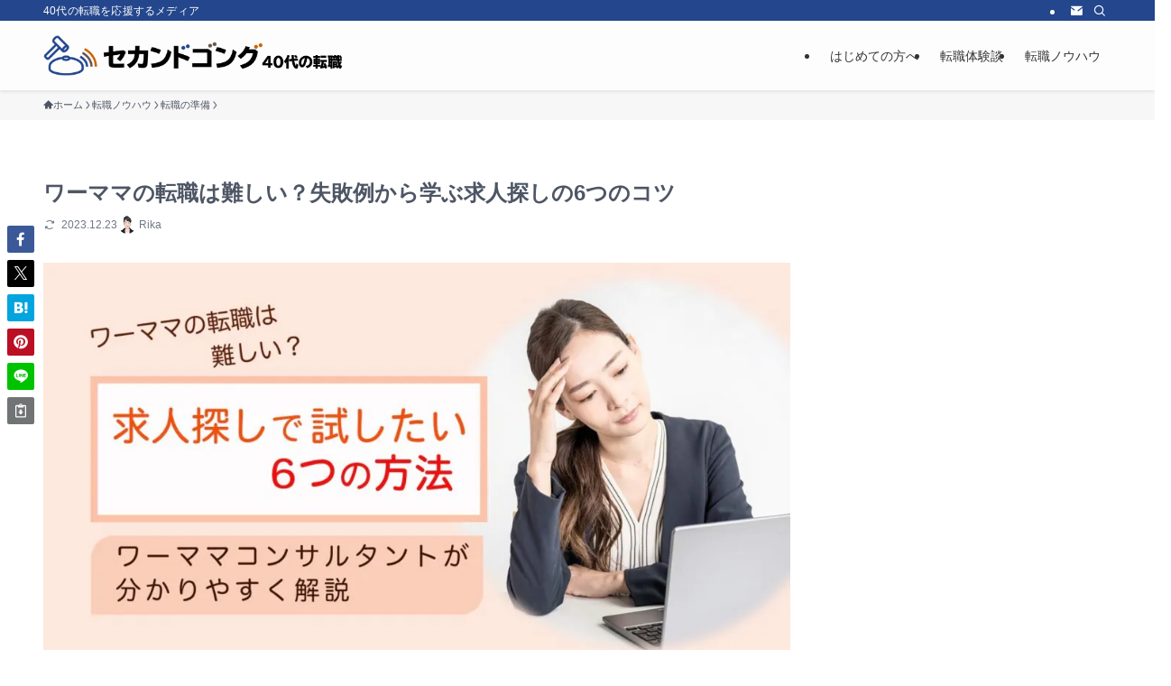

--- FILE ---
content_type: text/html; charset=UTF-8
request_url: https://2ndgong.jp/c01-working-mothers-jobchange/
body_size: 105388
content:
<!DOCTYPE html>
<html lang="ja" data-loaded="false" data-scrolled="false" data-spmenu="closed">
<head>
<meta charset="utf-8">
<meta name="format-detection" content="telephone=no">
<meta http-equiv="X-UA-Compatible" content="IE=edge">
<meta name="viewport" content="width=device-width, viewport-fit=cover">
<style media="all">@charset "UTF-8";.wp-block-archives{box-sizing:border-box}.wp-block-archives-dropdown label{display:block}.wp-block-avatar{line-height:0}.wp-block-avatar,.wp-block-avatar img{box-sizing:border-box}.wp-block-avatar.aligncenter{text-align:center}.wp-block-audio{box-sizing:border-box}.wp-block-audio :where(figcaption){margin-bottom:1em;margin-top:.5em}.wp-block-audio audio{min-width:300px;width:100%}.wp-block-button__link{align-content:center;box-sizing:border-box;cursor:pointer;display:inline-block;height:100%;text-align:center;word-break:break-word}.wp-block-button__link.aligncenter{text-align:center}.wp-block-button__link.alignright{text-align:right}:where(.wp-block-button__link){border-radius:9999px;box-shadow:none;padding:calc(.667em + 2px) calc(1.333em + 2px);text-decoration:none}.wp-block-button[style*=text-decoration] .wp-block-button__link{text-decoration:inherit}.wp-block-buttons>.wp-block-button.has-custom-width{max-width:none}.wp-block-buttons>.wp-block-button.has-custom-width .wp-block-button__link{width:100%}.wp-block-buttons>.wp-block-button.has-custom-font-size .wp-block-button__link{font-size:inherit}.wp-block-buttons>.wp-block-button.wp-block-button__width-25{width:calc(25% - var(--wp--style--block-gap, .5em)*.75)}.wp-block-buttons>.wp-block-button.wp-block-button__width-50{width:calc(50% - var(--wp--style--block-gap, .5em)*.5)}.wp-block-buttons>.wp-block-button.wp-block-button__width-75{width:calc(75% - var(--wp--style--block-gap, .5em)*.25)}.wp-block-buttons>.wp-block-button.wp-block-button__width-100{flex-basis:100%;width:100%}.wp-block-buttons.is-vertical>.wp-block-button.wp-block-button__width-25{width:25%}.wp-block-buttons.is-vertical>.wp-block-button.wp-block-button__width-50{width:50%}.wp-block-buttons.is-vertical>.wp-block-button.wp-block-button__width-75{width:75%}.wp-block-button.is-style-squared,.wp-block-button__link.wp-block-button.is-style-squared{border-radius:0}.wp-block-button.no-border-radius,.wp-block-button__link.no-border-radius{border-radius:0!important}:root :where(.wp-block-button .wp-block-button__link.is-style-outline),:root :where(.wp-block-button.is-style-outline>.wp-block-button__link){border:2px solid;padding:.667em 1.333em}:root :where(.wp-block-button .wp-block-button__link.is-style-outline:not(.has-text-color)),:root :where(.wp-block-button.is-style-outline>.wp-block-button__link:not(.has-text-color)){color:currentColor}:root :where(.wp-block-button .wp-block-button__link.is-style-outline:not(.has-background)),:root :where(.wp-block-button.is-style-outline>.wp-block-button__link:not(.has-background)){background-color:initial;background-image:none}.wp-block-buttons{box-sizing:border-box}.wp-block-buttons.is-vertical{flex-direction:column}.wp-block-buttons.is-vertical>.wp-block-button:last-child{margin-bottom:0}.wp-block-buttons>.wp-block-button{display:inline-block;margin:0}.wp-block-buttons.is-content-justification-left{justify-content:flex-start}.wp-block-buttons.is-content-justification-left.is-vertical{align-items:flex-start}.wp-block-buttons.is-content-justification-center{justify-content:center}.wp-block-buttons.is-content-justification-center.is-vertical{align-items:center}.wp-block-buttons.is-content-justification-right{justify-content:flex-end}.wp-block-buttons.is-content-justification-right.is-vertical{align-items:flex-end}.wp-block-buttons.is-content-justification-space-between{justify-content:space-between}.wp-block-buttons.aligncenter{text-align:center}.wp-block-buttons:not(.is-content-justification-space-between,.is-content-justification-right,.is-content-justification-left,.is-content-justification-center) .wp-block-button.aligncenter{margin-left:auto;margin-right:auto;width:100%}.wp-block-buttons[style*=text-decoration] .wp-block-button,.wp-block-buttons[style*=text-decoration] .wp-block-button__link{text-decoration:inherit}.wp-block-buttons.has-custom-font-size .wp-block-button__link{font-size:inherit}.wp-block-buttons .wp-block-button__link{width:100%}.wp-block-button.aligncenter,.wp-block-calendar{text-align:center}.wp-block-calendar td,.wp-block-calendar th{border:1px solid;padding:.25em}.wp-block-calendar th{font-weight:400}.wp-block-calendar caption{background-color:inherit}.wp-block-calendar table{border-collapse:collapse;width:100%}.wp-block-calendar table:where(:not(.has-text-color)){color:#40464d}.wp-block-calendar table:where(:not(.has-text-color)) td,.wp-block-calendar table:where(:not(.has-text-color)) th{border-color:#ddd}.wp-block-calendar table.has-background th{background-color:inherit}.wp-block-calendar table.has-text-color th{color:inherit}:where(.wp-block-calendar table:not(.has-background) th){background:#ddd}.wp-block-categories{box-sizing:border-box}.wp-block-categories.alignleft{margin-right:2em}.wp-block-categories.alignright{margin-left:2em}.wp-block-categories.wp-block-categories-dropdown.aligncenter{text-align:center}.wp-block-categories .wp-block-categories__label{display:block;width:100%}.wp-block-code{box-sizing:border-box}.wp-block-code code{
  /*!rtl:begin:ignore*/direction:ltr;display:block;font-family:inherit;overflow-wrap:break-word;text-align:initial;white-space:pre-wrap
  /*!rtl:end:ignore*/}.wp-block-columns{align-items:normal!important;box-sizing:border-box;display:flex;flex-wrap:wrap!important}@media (min-width:782px){.wp-block-columns{flex-wrap:nowrap!important}}.wp-block-columns.are-vertically-aligned-top{align-items:flex-start}.wp-block-columns.are-vertically-aligned-center{align-items:center}.wp-block-columns.are-vertically-aligned-bottom{align-items:flex-end}@media (max-width:781px){.wp-block-columns:not(.is-not-stacked-on-mobile)>.wp-block-column{flex-basis:100%!important}}@media (min-width:782px){.wp-block-columns:not(.is-not-stacked-on-mobile)>.wp-block-column{flex-basis:0;flex-grow:1}.wp-block-columns:not(.is-not-stacked-on-mobile)>.wp-block-column[style*=flex-basis]{flex-grow:0}}.wp-block-columns.is-not-stacked-on-mobile{flex-wrap:nowrap!important}.wp-block-columns.is-not-stacked-on-mobile>.wp-block-column{flex-basis:0;flex-grow:1}.wp-block-columns.is-not-stacked-on-mobile>.wp-block-column[style*=flex-basis]{flex-grow:0}:where(.wp-block-columns){margin-bottom:1.75em}:where(.wp-block-columns.has-background){padding:1.25em 2.375em}.wp-block-column{flex-grow:1;min-width:0;overflow-wrap:break-word;word-break:break-word}.wp-block-column.is-vertically-aligned-top{align-self:flex-start}.wp-block-column.is-vertically-aligned-center{align-self:center}.wp-block-column.is-vertically-aligned-bottom{align-self:flex-end}.wp-block-column.is-vertically-aligned-stretch{align-self:stretch}.wp-block-column.is-vertically-aligned-bottom,.wp-block-column.is-vertically-aligned-center,.wp-block-column.is-vertically-aligned-top{width:100%}.wp-block-post-comments{box-sizing:border-box}.wp-block-post-comments .alignleft{float:left}.wp-block-post-comments .alignright{float:right}.wp-block-post-comments .navigation:after{clear:both;content:"";display:table}.wp-block-post-comments .commentlist{clear:both;list-style:none;margin:0;padding:0}.wp-block-post-comments .commentlist .comment{min-height:2.25em;padding-left:3.25em}.wp-block-post-comments .commentlist .comment p{font-size:1em;line-height:1.8;margin:1em 0}.wp-block-post-comments .commentlist .children{list-style:none;margin:0;padding:0}.wp-block-post-comments .comment-author{line-height:1.5}.wp-block-post-comments .comment-author .avatar{border-radius:1.5em;display:block;float:left;height:2.5em;margin-right:.75em;margin-top:.5em;width:2.5em}.wp-block-post-comments .comment-author cite{font-style:normal}.wp-block-post-comments .comment-meta{font-size:.875em;line-height:1.5}.wp-block-post-comments .comment-meta b{font-weight:400}.wp-block-post-comments .comment-meta .comment-awaiting-moderation{display:block;margin-bottom:1em;margin-top:1em}.wp-block-post-comments .comment-body .commentmetadata{font-size:.875em}.wp-block-post-comments .comment-form-author label,.wp-block-post-comments .comment-form-comment label,.wp-block-post-comments .comment-form-email label,.wp-block-post-comments .comment-form-url label{display:block;margin-bottom:.25em}.wp-block-post-comments .comment-form input:not([type=submit]):not([type=checkbox]),.wp-block-post-comments .comment-form textarea{box-sizing:border-box;display:block;width:100%}.wp-block-post-comments .comment-form-cookies-consent{display:flex;gap:.25em}.wp-block-post-comments .comment-form-cookies-consent #wp-comment-cookies-consent{margin-top:.35em}.wp-block-post-comments .comment-reply-title{margin-bottom:0}.wp-block-post-comments .comment-reply-title :where(small){font-size:var(--wp--preset--font-size--medium,smaller);margin-left:.5em}.wp-block-post-comments .reply{font-size:.875em;margin-bottom:1.4em}.wp-block-post-comments input:not([type=submit]),.wp-block-post-comments textarea{border:1px solid #949494;font-family:inherit;font-size:1em}.wp-block-post-comments input:not([type=submit]):not([type=checkbox]),.wp-block-post-comments textarea{padding:calc(.667em + 2px)}:where(.wp-block-post-comments input[type=submit]){border:none}.wp-block-comments{box-sizing:border-box}.wp-block-comments-pagination>.wp-block-comments-pagination-next,.wp-block-comments-pagination>.wp-block-comments-pagination-numbers,.wp-block-comments-pagination>.wp-block-comments-pagination-previous{font-size:inherit;margin-bottom:.5em;margin-right:.5em}.wp-block-comments-pagination>.wp-block-comments-pagination-next:last-child,.wp-block-comments-pagination>.wp-block-comments-pagination-numbers:last-child,.wp-block-comments-pagination>.wp-block-comments-pagination-previous:last-child{margin-right:0}.wp-block-comments-pagination .wp-block-comments-pagination-previous-arrow{display:inline-block;margin-right:1ch}.wp-block-comments-pagination .wp-block-comments-pagination-previous-arrow:not(.is-arrow-chevron){transform:scaleX(1)}.wp-block-comments-pagination .wp-block-comments-pagination-next-arrow{display:inline-block;margin-left:1ch}.wp-block-comments-pagination .wp-block-comments-pagination-next-arrow:not(.is-arrow-chevron){transform:scaleX(1)}.wp-block-comments-pagination.aligncenter{justify-content:center}.wp-block-comment-template{box-sizing:border-box;list-style:none;margin-bottom:0;max-width:100%;padding:0}.wp-block-comment-template li{clear:both}.wp-block-comment-template ol{list-style:none;margin-bottom:0;max-width:100%;padding-left:2rem}.wp-block-comment-template.alignleft{float:left}.wp-block-comment-template.aligncenter{margin-left:auto;margin-right:auto;width:fit-content}.wp-block-comment-template.alignright{float:right}.wp-block-comment-date{box-sizing:border-box}.comment-awaiting-moderation{display:block;font-size:.875em;line-height:1.5}.wp-block-comment-author-name,.wp-block-comment-content,.wp-block-comment-edit-link,.wp-block-comment-reply-link{box-sizing:border-box}.wp-block-cover,.wp-block-cover-image{align-items:center;background-position:50%;box-sizing:border-box;display:flex;justify-content:center;min-height:430px;overflow:hidden;overflow:clip;padding:1em;position:relative}.wp-block-cover .has-background-dim:not([class*=-background-color]),.wp-block-cover-image .has-background-dim:not([class*=-background-color]),.wp-block-cover-image.has-background-dim:not([class*=-background-color]),.wp-block-cover.has-background-dim:not([class*=-background-color]){background-color:#000}.wp-block-cover .has-background-dim.has-background-gradient,.wp-block-cover-image .has-background-dim.has-background-gradient{background-color:initial}.wp-block-cover-image.has-background-dim:before,.wp-block-cover.has-background-dim:before{background-color:inherit;content:""}.wp-block-cover .wp-block-cover__background,.wp-block-cover .wp-block-cover__gradient-background,.wp-block-cover-image .wp-block-cover__background,.wp-block-cover-image .wp-block-cover__gradient-background,.wp-block-cover-image.has-background-dim:not(.has-background-gradient):before,.wp-block-cover.has-background-dim:not(.has-background-gradient):before{bottom:0;left:0;opacity:.5;position:absolute;right:0;top:0}.wp-block-cover-image.has-background-dim.has-background-dim-10 .wp-block-cover__background,.wp-block-cover-image.has-background-dim.has-background-dim-10 .wp-block-cover__gradient-background,.wp-block-cover-image.has-background-dim.has-background-dim-10:not(.has-background-gradient):before,.wp-block-cover.has-background-dim.has-background-dim-10 .wp-block-cover__background,.wp-block-cover.has-background-dim.has-background-dim-10 .wp-block-cover__gradient-background,.wp-block-cover.has-background-dim.has-background-dim-10:not(.has-background-gradient):before{opacity:.1}.wp-block-cover-image.has-background-dim.has-background-dim-20 .wp-block-cover__background,.wp-block-cover-image.has-background-dim.has-background-dim-20 .wp-block-cover__gradient-background,.wp-block-cover-image.has-background-dim.has-background-dim-20:not(.has-background-gradient):before,.wp-block-cover.has-background-dim.has-background-dim-20 .wp-block-cover__background,.wp-block-cover.has-background-dim.has-background-dim-20 .wp-block-cover__gradient-background,.wp-block-cover.has-background-dim.has-background-dim-20:not(.has-background-gradient):before{opacity:.2}.wp-block-cover-image.has-background-dim.has-background-dim-30 .wp-block-cover__background,.wp-block-cover-image.has-background-dim.has-background-dim-30 .wp-block-cover__gradient-background,.wp-block-cover-image.has-background-dim.has-background-dim-30:not(.has-background-gradient):before,.wp-block-cover.has-background-dim.has-background-dim-30 .wp-block-cover__background,.wp-block-cover.has-background-dim.has-background-dim-30 .wp-block-cover__gradient-background,.wp-block-cover.has-background-dim.has-background-dim-30:not(.has-background-gradient):before{opacity:.3}.wp-block-cover-image.has-background-dim.has-background-dim-40 .wp-block-cover__background,.wp-block-cover-image.has-background-dim.has-background-dim-40 .wp-block-cover__gradient-background,.wp-block-cover-image.has-background-dim.has-background-dim-40:not(.has-background-gradient):before,.wp-block-cover.has-background-dim.has-background-dim-40 .wp-block-cover__background,.wp-block-cover.has-background-dim.has-background-dim-40 .wp-block-cover__gradient-background,.wp-block-cover.has-background-dim.has-background-dim-40:not(.has-background-gradient):before{opacity:.4}.wp-block-cover-image.has-background-dim.has-background-dim-50 .wp-block-cover__background,.wp-block-cover-image.has-background-dim.has-background-dim-50 .wp-block-cover__gradient-background,.wp-block-cover-image.has-background-dim.has-background-dim-50:not(.has-background-gradient):before,.wp-block-cover.has-background-dim.has-background-dim-50 .wp-block-cover__background,.wp-block-cover.has-background-dim.has-background-dim-50 .wp-block-cover__gradient-background,.wp-block-cover.has-background-dim.has-background-dim-50:not(.has-background-gradient):before{opacity:.5}.wp-block-cover-image.has-background-dim.has-background-dim-60 .wp-block-cover__background,.wp-block-cover-image.has-background-dim.has-background-dim-60 .wp-block-cover__gradient-background,.wp-block-cover-image.has-background-dim.has-background-dim-60:not(.has-background-gradient):before,.wp-block-cover.has-background-dim.has-background-dim-60 .wp-block-cover__background,.wp-block-cover.has-background-dim.has-background-dim-60 .wp-block-cover__gradient-background,.wp-block-cover.has-background-dim.has-background-dim-60:not(.has-background-gradient):before{opacity:.6}.wp-block-cover-image.has-background-dim.has-background-dim-70 .wp-block-cover__background,.wp-block-cover-image.has-background-dim.has-background-dim-70 .wp-block-cover__gradient-background,.wp-block-cover-image.has-background-dim.has-background-dim-70:not(.has-background-gradient):before,.wp-block-cover.has-background-dim.has-background-dim-70 .wp-block-cover__background,.wp-block-cover.has-background-dim.has-background-dim-70 .wp-block-cover__gradient-background,.wp-block-cover.has-background-dim.has-background-dim-70:not(.has-background-gradient):before{opacity:.7}.wp-block-cover-image.has-background-dim.has-background-dim-80 .wp-block-cover__background,.wp-block-cover-image.has-background-dim.has-background-dim-80 .wp-block-cover__gradient-background,.wp-block-cover-image.has-background-dim.has-background-dim-80:not(.has-background-gradient):before,.wp-block-cover.has-background-dim.has-background-dim-80 .wp-block-cover__background,.wp-block-cover.has-background-dim.has-background-dim-80 .wp-block-cover__gradient-background,.wp-block-cover.has-background-dim.has-background-dim-80:not(.has-background-gradient):before{opacity:.8}.wp-block-cover-image.has-background-dim.has-background-dim-90 .wp-block-cover__background,.wp-block-cover-image.has-background-dim.has-background-dim-90 .wp-block-cover__gradient-background,.wp-block-cover-image.has-background-dim.has-background-dim-90:not(.has-background-gradient):before,.wp-block-cover.has-background-dim.has-background-dim-90 .wp-block-cover__background,.wp-block-cover.has-background-dim.has-background-dim-90 .wp-block-cover__gradient-background,.wp-block-cover.has-background-dim.has-background-dim-90:not(.has-background-gradient):before{opacity:.9}.wp-block-cover-image.has-background-dim.has-background-dim-100 .wp-block-cover__background,.wp-block-cover-image.has-background-dim.has-background-dim-100 .wp-block-cover__gradient-background,.wp-block-cover-image.has-background-dim.has-background-dim-100:not(.has-background-gradient):before,.wp-block-cover.has-background-dim.has-background-dim-100 .wp-block-cover__background,.wp-block-cover.has-background-dim.has-background-dim-100 .wp-block-cover__gradient-background,.wp-block-cover.has-background-dim.has-background-dim-100:not(.has-background-gradient):before{opacity:1}.wp-block-cover .wp-block-cover__background.has-background-dim.has-background-dim-0,.wp-block-cover .wp-block-cover__gradient-background.has-background-dim.has-background-dim-0,.wp-block-cover-image .wp-block-cover__background.has-background-dim.has-background-dim-0,.wp-block-cover-image .wp-block-cover__gradient-background.has-background-dim.has-background-dim-0{opacity:0}.wp-block-cover .wp-block-cover__background.has-background-dim.has-background-dim-10,.wp-block-cover .wp-block-cover__gradient-background.has-background-dim.has-background-dim-10,.wp-block-cover-image .wp-block-cover__background.has-background-dim.has-background-dim-10,.wp-block-cover-image .wp-block-cover__gradient-background.has-background-dim.has-background-dim-10{opacity:.1}.wp-block-cover .wp-block-cover__background.has-background-dim.has-background-dim-20,.wp-block-cover .wp-block-cover__gradient-background.has-background-dim.has-background-dim-20,.wp-block-cover-image .wp-block-cover__background.has-background-dim.has-background-dim-20,.wp-block-cover-image .wp-block-cover__gradient-background.has-background-dim.has-background-dim-20{opacity:.2}.wp-block-cover .wp-block-cover__background.has-background-dim.has-background-dim-30,.wp-block-cover .wp-block-cover__gradient-background.has-background-dim.has-background-dim-30,.wp-block-cover-image .wp-block-cover__background.has-background-dim.has-background-dim-30,.wp-block-cover-image .wp-block-cover__gradient-background.has-background-dim.has-background-dim-30{opacity:.3}.wp-block-cover .wp-block-cover__background.has-background-dim.has-background-dim-40,.wp-block-cover .wp-block-cover__gradient-background.has-background-dim.has-background-dim-40,.wp-block-cover-image .wp-block-cover__background.has-background-dim.has-background-dim-40,.wp-block-cover-image .wp-block-cover__gradient-background.has-background-dim.has-background-dim-40{opacity:.4}.wp-block-cover .wp-block-cover__background.has-background-dim.has-background-dim-50,.wp-block-cover .wp-block-cover__gradient-background.has-background-dim.has-background-dim-50,.wp-block-cover-image .wp-block-cover__background.has-background-dim.has-background-dim-50,.wp-block-cover-image .wp-block-cover__gradient-background.has-background-dim.has-background-dim-50{opacity:.5}.wp-block-cover .wp-block-cover__background.has-background-dim.has-background-dim-60,.wp-block-cover .wp-block-cover__gradient-background.has-background-dim.has-background-dim-60,.wp-block-cover-image .wp-block-cover__background.has-background-dim.has-background-dim-60,.wp-block-cover-image .wp-block-cover__gradient-background.has-background-dim.has-background-dim-60{opacity:.6}.wp-block-cover .wp-block-cover__background.has-background-dim.has-background-dim-70,.wp-block-cover .wp-block-cover__gradient-background.has-background-dim.has-background-dim-70,.wp-block-cover-image .wp-block-cover__background.has-background-dim.has-background-dim-70,.wp-block-cover-image .wp-block-cover__gradient-background.has-background-dim.has-background-dim-70{opacity:.7}.wp-block-cover .wp-block-cover__background.has-background-dim.has-background-dim-80,.wp-block-cover .wp-block-cover__gradient-background.has-background-dim.has-background-dim-80,.wp-block-cover-image .wp-block-cover__background.has-background-dim.has-background-dim-80,.wp-block-cover-image .wp-block-cover__gradient-background.has-background-dim.has-background-dim-80{opacity:.8}.wp-block-cover .wp-block-cover__background.has-background-dim.has-background-dim-90,.wp-block-cover .wp-block-cover__gradient-background.has-background-dim.has-background-dim-90,.wp-block-cover-image .wp-block-cover__background.has-background-dim.has-background-dim-90,.wp-block-cover-image .wp-block-cover__gradient-background.has-background-dim.has-background-dim-90{opacity:.9}.wp-block-cover .wp-block-cover__background.has-background-dim.has-background-dim-100,.wp-block-cover .wp-block-cover__gradient-background.has-background-dim.has-background-dim-100,.wp-block-cover-image .wp-block-cover__background.has-background-dim.has-background-dim-100,.wp-block-cover-image .wp-block-cover__gradient-background.has-background-dim.has-background-dim-100{opacity:1}.wp-block-cover-image.alignleft,.wp-block-cover-image.alignright,.wp-block-cover.alignleft,.wp-block-cover.alignright{max-width:420px;width:100%}.wp-block-cover-image.aligncenter,.wp-block-cover-image.alignleft,.wp-block-cover-image.alignright,.wp-block-cover.aligncenter,.wp-block-cover.alignleft,.wp-block-cover.alignright{display:flex}.wp-block-cover .wp-block-cover__inner-container,.wp-block-cover-image .wp-block-cover__inner-container{color:inherit;position:relative;width:100%}.wp-block-cover-image.is-position-top-left,.wp-block-cover.is-position-top-left{align-items:flex-start;justify-content:flex-start}.wp-block-cover-image.is-position-top-center,.wp-block-cover.is-position-top-center{align-items:flex-start;justify-content:center}.wp-block-cover-image.is-position-top-right,.wp-block-cover.is-position-top-right{align-items:flex-start;justify-content:flex-end}.wp-block-cover-image.is-position-center-left,.wp-block-cover.is-position-center-left{align-items:center;justify-content:flex-start}.wp-block-cover-image.is-position-center-center,.wp-block-cover.is-position-center-center{align-items:center;justify-content:center}.wp-block-cover-image.is-position-center-right,.wp-block-cover.is-position-center-right{align-items:center;justify-content:flex-end}.wp-block-cover-image.is-position-bottom-left,.wp-block-cover.is-position-bottom-left{align-items:flex-end;justify-content:flex-start}.wp-block-cover-image.is-position-bottom-center,.wp-block-cover.is-position-bottom-center{align-items:flex-end;justify-content:center}.wp-block-cover-image.is-position-bottom-right,.wp-block-cover.is-position-bottom-right{align-items:flex-end;justify-content:flex-end}.wp-block-cover-image.has-custom-content-position.has-custom-content-position .wp-block-cover__inner-container,.wp-block-cover.has-custom-content-position.has-custom-content-position .wp-block-cover__inner-container{margin:0}.wp-block-cover-image.has-custom-content-position.has-custom-content-position.is-position-bottom-left .wp-block-cover__inner-container,.wp-block-cover-image.has-custom-content-position.has-custom-content-position.is-position-bottom-right .wp-block-cover__inner-container,.wp-block-cover-image.has-custom-content-position.has-custom-content-position.is-position-center-left .wp-block-cover__inner-container,.wp-block-cover-image.has-custom-content-position.has-custom-content-position.is-position-center-right .wp-block-cover__inner-container,.wp-block-cover-image.has-custom-content-position.has-custom-content-position.is-position-top-left .wp-block-cover__inner-container,.wp-block-cover-image.has-custom-content-position.has-custom-content-position.is-position-top-right .wp-block-cover__inner-container,.wp-block-cover.has-custom-content-position.has-custom-content-position.is-position-bottom-left .wp-block-cover__inner-container,.wp-block-cover.has-custom-content-position.has-custom-content-position.is-position-bottom-right .wp-block-cover__inner-container,.wp-block-cover.has-custom-content-position.has-custom-content-position.is-position-center-left .wp-block-cover__inner-container,.wp-block-cover.has-custom-content-position.has-custom-content-position.is-position-center-right .wp-block-cover__inner-container,.wp-block-cover.has-custom-content-position.has-custom-content-position.is-position-top-left .wp-block-cover__inner-container,.wp-block-cover.has-custom-content-position.has-custom-content-position.is-position-top-right .wp-block-cover__inner-container{margin:0;width:auto}.wp-block-cover .wp-block-cover__image-background,.wp-block-cover video.wp-block-cover__video-background,.wp-block-cover-image .wp-block-cover__image-background,.wp-block-cover-image video.wp-block-cover__video-background{border:none;bottom:0;box-shadow:none;height:100%;left:0;margin:0;max-height:none;max-width:none;object-fit:cover;outline:none;padding:0;position:absolute;right:0;top:0;width:100%}.wp-block-cover-image.has-parallax,.wp-block-cover.has-parallax,.wp-block-cover__image-background.has-parallax,video.wp-block-cover__video-background.has-parallax{background-attachment:fixed;background-repeat:no-repeat;background-size:cover}@supports (-webkit-touch-callout:inherit){.wp-block-cover-image.has-parallax,.wp-block-cover.has-parallax,.wp-block-cover__image-background.has-parallax,video.wp-block-cover__video-background.has-parallax{background-attachment:scroll}}@media (prefers-reduced-motion:reduce){.wp-block-cover-image.has-parallax,.wp-block-cover.has-parallax,.wp-block-cover__image-background.has-parallax,video.wp-block-cover__video-background.has-parallax{background-attachment:scroll}}.wp-block-cover-image.is-repeated,.wp-block-cover.is-repeated,.wp-block-cover__image-background.is-repeated,video.wp-block-cover__video-background.is-repeated{background-repeat:repeat;background-size:auto}.wp-block-cover-image-text,.wp-block-cover-image-text a,.wp-block-cover-image-text a:active,.wp-block-cover-image-text a:focus,.wp-block-cover-image-text a:hover,.wp-block-cover-text,.wp-block-cover-text a,.wp-block-cover-text a:active,.wp-block-cover-text a:focus,.wp-block-cover-text a:hover,section.wp-block-cover-image h2,section.wp-block-cover-image h2 a,section.wp-block-cover-image h2 a:active,section.wp-block-cover-image h2 a:focus,section.wp-block-cover-image h2 a:hover{color:#fff}.wp-block-cover-image .wp-block-cover.has-left-content{justify-content:flex-start}.wp-block-cover-image .wp-block-cover.has-right-content{justify-content:flex-end}.wp-block-cover-image.has-left-content .wp-block-cover-image-text,.wp-block-cover.has-left-content .wp-block-cover-text,section.wp-block-cover-image.has-left-content>h2{margin-left:0;text-align:left}.wp-block-cover-image.has-right-content .wp-block-cover-image-text,.wp-block-cover.has-right-content .wp-block-cover-text,section.wp-block-cover-image.has-right-content>h2{margin-right:0;text-align:right}.wp-block-cover .wp-block-cover-text,.wp-block-cover-image .wp-block-cover-image-text,section.wp-block-cover-image>h2{font-size:2em;line-height:1.25;margin-bottom:0;max-width:840px;padding:.44em;text-align:center;z-index:1}:where(.wp-block-cover-image:not(.has-text-color)),:where(.wp-block-cover:not(.has-text-color)){color:#fff}:where(.wp-block-cover-image.is-light:not(.has-text-color)),:where(.wp-block-cover.is-light:not(.has-text-color)){color:#000}:root :where(.wp-block-cover h1:not(.has-text-color)),:root :where(.wp-block-cover h2:not(.has-text-color)),:root :where(.wp-block-cover h3:not(.has-text-color)),:root :where(.wp-block-cover h4:not(.has-text-color)),:root :where(.wp-block-cover h5:not(.has-text-color)),:root :where(.wp-block-cover h6:not(.has-text-color)),:root :where(.wp-block-cover p:not(.has-text-color)){color:inherit}body:not(.editor-styles-wrapper) .wp-block-cover:not(.wp-block-cover:has(.wp-block-cover__background+.wp-block-cover__inner-container)) .wp-block-cover__image-background,body:not(.editor-styles-wrapper) .wp-block-cover:not(.wp-block-cover:has(.wp-block-cover__background+.wp-block-cover__inner-container)) .wp-block-cover__video-background{z-index:0}body:not(.editor-styles-wrapper) .wp-block-cover:not(.wp-block-cover:has(.wp-block-cover__background+.wp-block-cover__inner-container)) .wp-block-cover__background,body:not(.editor-styles-wrapper) .wp-block-cover:not(.wp-block-cover:has(.wp-block-cover__background+.wp-block-cover__inner-container)) .wp-block-cover__gradient-background,body:not(.editor-styles-wrapper) .wp-block-cover:not(.wp-block-cover:has(.wp-block-cover__background+.wp-block-cover__inner-container)) .wp-block-cover__inner-container,body:not(.editor-styles-wrapper) .wp-block-cover:not(.wp-block-cover:has(.wp-block-cover__background+.wp-block-cover__inner-container)).has-background-dim:not(.has-background-gradient):before{z-index:1}.has-modal-open body:not(.editor-styles-wrapper) .wp-block-cover:not(.wp-block-cover:has(.wp-block-cover__background+.wp-block-cover__inner-container)) .wp-block-cover__inner-container{z-index:auto}.wp-block-details{box-sizing:border-box}.wp-block-details summary{cursor:pointer}.wp-block-embed.alignleft,.wp-block-embed.alignright,.wp-block[data-align=left]>[data-type="core/embed"],.wp-block[data-align=right]>[data-type="core/embed"]{max-width:360px;width:100%}.wp-block-embed.alignleft .wp-block-embed__wrapper,.wp-block-embed.alignright .wp-block-embed__wrapper,.wp-block[data-align=left]>[data-type="core/embed"] .wp-block-embed__wrapper,.wp-block[data-align=right]>[data-type="core/embed"] .wp-block-embed__wrapper{min-width:280px}.wp-block-cover .wp-block-embed{min-height:240px;min-width:320px}.wp-block-embed{overflow-wrap:break-word}.wp-block-embed :where(figcaption){margin-bottom:1em;margin-top:.5em}.wp-block-embed iframe{max-width:100%}.wp-block-embed__wrapper{position:relative}.wp-embed-responsive .wp-has-aspect-ratio .wp-block-embed__wrapper:before{content:"";display:block;padding-top:50%}.wp-embed-responsive .wp-has-aspect-ratio iframe{bottom:0;height:100%;left:0;position:absolute;right:0;top:0;width:100%}.wp-embed-responsive .wp-embed-aspect-21-9 .wp-block-embed__wrapper:before{padding-top:42.85%}.wp-embed-responsive .wp-embed-aspect-18-9 .wp-block-embed__wrapper:before{padding-top:50%}.wp-embed-responsive .wp-embed-aspect-16-9 .wp-block-embed__wrapper:before{padding-top:56.25%}.wp-embed-responsive .wp-embed-aspect-4-3 .wp-block-embed__wrapper:before{padding-top:75%}.wp-embed-responsive .wp-embed-aspect-1-1 .wp-block-embed__wrapper:before{padding-top:100%}.wp-embed-responsive .wp-embed-aspect-9-16 .wp-block-embed__wrapper:before{padding-top:177.77%}.wp-embed-responsive .wp-embed-aspect-1-2 .wp-block-embed__wrapper:before{padding-top:200%}.wp-block-file{box-sizing:border-box}.wp-block-file:not(.wp-element-button){font-size:.8em}.wp-block-file.aligncenter{text-align:center}.wp-block-file.alignright{text-align:right}.wp-block-file *+.wp-block-file__button{margin-left:.75em}:where(.wp-block-file){margin-bottom:1.5em}.wp-block-file__embed{margin-bottom:1em}:where(.wp-block-file__button){border-radius:2em;display:inline-block;padding:.5em 1em}:where(.wp-block-file__button):is(a):active,:where(.wp-block-file__button):is(a):focus,:where(.wp-block-file__button):is(a):hover,:where(.wp-block-file__button):is(a):visited{box-shadow:none;color:#fff;opacity:.85;text-decoration:none}.wp-block-form-input__label{display:flex;flex-direction:column;gap:.25em;margin-bottom:.5em;width:100%}.wp-block-form-input__label.is-label-inline{align-items:center;flex-direction:row;gap:.5em}.wp-block-form-input__label.is-label-inline .wp-block-form-input__label-content{margin-bottom:.5em}.wp-block-form-input__label:has(input[type=checkbox]){flex-direction:row;width:fit-content}.wp-block-form-input__label:has(input[type=checkbox]) .wp-block-form-input__label-content{margin:0}.wp-block-form-input__label:has(.wp-block-form-input__label-content+input[type=checkbox]){flex-direction:row-reverse}.wp-block-form-input__label-content{width:fit-content}.wp-block-form-input__input{font-size:1em;margin-bottom:.5em;padding:0 .5em}.wp-block-form-input__input[type=date],.wp-block-form-input__input[type=datetime-local],.wp-block-form-input__input[type=datetime],.wp-block-form-input__input[type=email],.wp-block-form-input__input[type=month],.wp-block-form-input__input[type=number],.wp-block-form-input__input[type=password],.wp-block-form-input__input[type=search],.wp-block-form-input__input[type=tel],.wp-block-form-input__input[type=text],.wp-block-form-input__input[type=time],.wp-block-form-input__input[type=url],.wp-block-form-input__input[type=week]{border:1px solid;line-height:2;min-height:2em}textarea.wp-block-form-input__input{min-height:10em}.blocks-gallery-grid:not(.has-nested-images),.wp-block-gallery:not(.has-nested-images){display:flex;flex-wrap:wrap;list-style-type:none;margin:0;padding:0}.blocks-gallery-grid:not(.has-nested-images) .blocks-gallery-image,.blocks-gallery-grid:not(.has-nested-images) .blocks-gallery-item,.wp-block-gallery:not(.has-nested-images) .blocks-gallery-image,.wp-block-gallery:not(.has-nested-images) .blocks-gallery-item{display:flex;flex-direction:column;flex-grow:1;justify-content:center;margin:0 1em 1em 0;position:relative;width:calc(50% - 1em)}.blocks-gallery-grid:not(.has-nested-images) .blocks-gallery-image:nth-of-type(2n),.blocks-gallery-grid:not(.has-nested-images) .blocks-gallery-item:nth-of-type(2n),.wp-block-gallery:not(.has-nested-images) .blocks-gallery-image:nth-of-type(2n),.wp-block-gallery:not(.has-nested-images) .blocks-gallery-item:nth-of-type(2n){margin-right:0}.blocks-gallery-grid:not(.has-nested-images) .blocks-gallery-image figure,.blocks-gallery-grid:not(.has-nested-images) .blocks-gallery-item figure,.wp-block-gallery:not(.has-nested-images) .blocks-gallery-image figure,.wp-block-gallery:not(.has-nested-images) .blocks-gallery-item figure{align-items:flex-end;display:flex;height:100%;justify-content:flex-start;margin:0}.blocks-gallery-grid:not(.has-nested-images) .blocks-gallery-image img,.blocks-gallery-grid:not(.has-nested-images) .blocks-gallery-item img,.wp-block-gallery:not(.has-nested-images) .blocks-gallery-image img,.wp-block-gallery:not(.has-nested-images) .blocks-gallery-item img{display:block;height:auto;max-width:100%;width:auto}.blocks-gallery-grid:not(.has-nested-images) .blocks-gallery-image figcaption,.blocks-gallery-grid:not(.has-nested-images) .blocks-gallery-item figcaption,.wp-block-gallery:not(.has-nested-images) .blocks-gallery-image figcaption,.wp-block-gallery:not(.has-nested-images) .blocks-gallery-item figcaption{background:linear-gradient(0deg,#000000b3,#0000004d 70%,#0000);bottom:0;box-sizing:border-box;color:#fff;font-size:.8em;margin:0;max-height:100%;overflow:auto;padding:3em .77em .7em;position:absolute;text-align:center;width:100%;z-index:2}.blocks-gallery-grid:not(.has-nested-images) .blocks-gallery-image figcaption img,.blocks-gallery-grid:not(.has-nested-images) .blocks-gallery-item figcaption img,.wp-block-gallery:not(.has-nested-images) .blocks-gallery-image figcaption img,.wp-block-gallery:not(.has-nested-images) .blocks-gallery-item figcaption img{display:inline}.blocks-gallery-grid:not(.has-nested-images) figcaption,.wp-block-gallery:not(.has-nested-images) figcaption{flex-grow:1}.blocks-gallery-grid:not(.has-nested-images).is-cropped .blocks-gallery-image a,.blocks-gallery-grid:not(.has-nested-images).is-cropped .blocks-gallery-image img,.blocks-gallery-grid:not(.has-nested-images).is-cropped .blocks-gallery-item a,.blocks-gallery-grid:not(.has-nested-images).is-cropped .blocks-gallery-item img,.wp-block-gallery:not(.has-nested-images).is-cropped .blocks-gallery-image a,.wp-block-gallery:not(.has-nested-images).is-cropped .blocks-gallery-image img,.wp-block-gallery:not(.has-nested-images).is-cropped .blocks-gallery-item a,.wp-block-gallery:not(.has-nested-images).is-cropped .blocks-gallery-item img{flex:1;height:100%;object-fit:cover;width:100%}.blocks-gallery-grid:not(.has-nested-images).columns-1 .blocks-gallery-image,.blocks-gallery-grid:not(.has-nested-images).columns-1 .blocks-gallery-item,.wp-block-gallery:not(.has-nested-images).columns-1 .blocks-gallery-image,.wp-block-gallery:not(.has-nested-images).columns-1 .blocks-gallery-item{margin-right:0;width:100%}@media (min-width:600px){.blocks-gallery-grid:not(.has-nested-images).columns-3 .blocks-gallery-image,.blocks-gallery-grid:not(.has-nested-images).columns-3 .blocks-gallery-item,.wp-block-gallery:not(.has-nested-images).columns-3 .blocks-gallery-image,.wp-block-gallery:not(.has-nested-images).columns-3 .blocks-gallery-item{margin-right:1em;width:calc(33.33333% - .66667em)}.blocks-gallery-grid:not(.has-nested-images).columns-4 .blocks-gallery-image,.blocks-gallery-grid:not(.has-nested-images).columns-4 .blocks-gallery-item,.wp-block-gallery:not(.has-nested-images).columns-4 .blocks-gallery-image,.wp-block-gallery:not(.has-nested-images).columns-4 .blocks-gallery-item{margin-right:1em;width:calc(25% - .75em)}.blocks-gallery-grid:not(.has-nested-images).columns-5 .blocks-gallery-image,.blocks-gallery-grid:not(.has-nested-images).columns-5 .blocks-gallery-item,.wp-block-gallery:not(.has-nested-images).columns-5 .blocks-gallery-image,.wp-block-gallery:not(.has-nested-images).columns-5 .blocks-gallery-item{margin-right:1em;width:calc(20% - .8em)}.blocks-gallery-grid:not(.has-nested-images).columns-6 .blocks-gallery-image,.blocks-gallery-grid:not(.has-nested-images).columns-6 .blocks-gallery-item,.wp-block-gallery:not(.has-nested-images).columns-6 .blocks-gallery-image,.wp-block-gallery:not(.has-nested-images).columns-6 .blocks-gallery-item{margin-right:1em;width:calc(16.66667% - .83333em)}.blocks-gallery-grid:not(.has-nested-images).columns-7 .blocks-gallery-image,.blocks-gallery-grid:not(.has-nested-images).columns-7 .blocks-gallery-item,.wp-block-gallery:not(.has-nested-images).columns-7 .blocks-gallery-image,.wp-block-gallery:not(.has-nested-images).columns-7 .blocks-gallery-item{margin-right:1em;width:calc(14.28571% - .85714em)}.blocks-gallery-grid:not(.has-nested-images).columns-8 .blocks-gallery-image,.blocks-gallery-grid:not(.has-nested-images).columns-8 .blocks-gallery-item,.wp-block-gallery:not(.has-nested-images).columns-8 .blocks-gallery-image,.wp-block-gallery:not(.has-nested-images).columns-8 .blocks-gallery-item{margin-right:1em;width:calc(12.5% - .875em)}.blocks-gallery-grid:not(.has-nested-images).columns-1 .blocks-gallery-image:nth-of-type(1n),.blocks-gallery-grid:not(.has-nested-images).columns-1 .blocks-gallery-item:nth-of-type(1n),.blocks-gallery-grid:not(.has-nested-images).columns-2 .blocks-gallery-image:nth-of-type(2n),.blocks-gallery-grid:not(.has-nested-images).columns-2 .blocks-gallery-item:nth-of-type(2n),.blocks-gallery-grid:not(.has-nested-images).columns-3 .blocks-gallery-image:nth-of-type(3n),.blocks-gallery-grid:not(.has-nested-images).columns-3 .blocks-gallery-item:nth-of-type(3n),.blocks-gallery-grid:not(.has-nested-images).columns-4 .blocks-gallery-image:nth-of-type(4n),.blocks-gallery-grid:not(.has-nested-images).columns-4 .blocks-gallery-item:nth-of-type(4n),.blocks-gallery-grid:not(.has-nested-images).columns-5 .blocks-gallery-image:nth-of-type(5n),.blocks-gallery-grid:not(.has-nested-images).columns-5 .blocks-gallery-item:nth-of-type(5n),.blocks-gallery-grid:not(.has-nested-images).columns-6 .blocks-gallery-image:nth-of-type(6n),.blocks-gallery-grid:not(.has-nested-images).columns-6 .blocks-gallery-item:nth-of-type(6n),.blocks-gallery-grid:not(.has-nested-images).columns-7 .blocks-gallery-image:nth-of-type(7n),.blocks-gallery-grid:not(.has-nested-images).columns-7 .blocks-gallery-item:nth-of-type(7n),.blocks-gallery-grid:not(.has-nested-images).columns-8 .blocks-gallery-image:nth-of-type(8n),.blocks-gallery-grid:not(.has-nested-images).columns-8 .blocks-gallery-item:nth-of-type(8n),.wp-block-gallery:not(.has-nested-images).columns-1 .blocks-gallery-image:nth-of-type(1n),.wp-block-gallery:not(.has-nested-images).columns-1 .blocks-gallery-item:nth-of-type(1n),.wp-block-gallery:not(.has-nested-images).columns-2 .blocks-gallery-image:nth-of-type(2n),.wp-block-gallery:not(.has-nested-images).columns-2 .blocks-gallery-item:nth-of-type(2n),.wp-block-gallery:not(.has-nested-images).columns-3 .blocks-gallery-image:nth-of-type(3n),.wp-block-gallery:not(.has-nested-images).columns-3 .blocks-gallery-item:nth-of-type(3n),.wp-block-gallery:not(.has-nested-images).columns-4 .blocks-gallery-image:nth-of-type(4n),.wp-block-gallery:not(.has-nested-images).columns-4 .blocks-gallery-item:nth-of-type(4n),.wp-block-gallery:not(.has-nested-images).columns-5 .blocks-gallery-image:nth-of-type(5n),.wp-block-gallery:not(.has-nested-images).columns-5 .blocks-gallery-item:nth-of-type(5n),.wp-block-gallery:not(.has-nested-images).columns-6 .blocks-gallery-image:nth-of-type(6n),.wp-block-gallery:not(.has-nested-images).columns-6 .blocks-gallery-item:nth-of-type(6n),.wp-block-gallery:not(.has-nested-images).columns-7 .blocks-gallery-image:nth-of-type(7n),.wp-block-gallery:not(.has-nested-images).columns-7 .blocks-gallery-item:nth-of-type(7n),.wp-block-gallery:not(.has-nested-images).columns-8 .blocks-gallery-image:nth-of-type(8n),.wp-block-gallery:not(.has-nested-images).columns-8 .blocks-gallery-item:nth-of-type(8n){margin-right:0}}.blocks-gallery-grid:not(.has-nested-images) .blocks-gallery-image:last-child,.blocks-gallery-grid:not(.has-nested-images) .blocks-gallery-item:last-child,.wp-block-gallery:not(.has-nested-images) .blocks-gallery-image:last-child,.wp-block-gallery:not(.has-nested-images) .blocks-gallery-item:last-child{margin-right:0}.blocks-gallery-grid:not(.has-nested-images).alignleft,.blocks-gallery-grid:not(.has-nested-images).alignright,.wp-block-gallery:not(.has-nested-images).alignleft,.wp-block-gallery:not(.has-nested-images).alignright{max-width:420px;width:100%}.blocks-gallery-grid:not(.has-nested-images).aligncenter .blocks-gallery-item figure,.wp-block-gallery:not(.has-nested-images).aligncenter .blocks-gallery-item figure{justify-content:center}.wp-block-gallery:not(.is-cropped) .blocks-gallery-item{align-self:flex-start}figure.wp-block-gallery.has-nested-images{align-items:normal}.wp-block-gallery.has-nested-images figure.wp-block-image:not(#individual-image){margin:0;width:calc(50% - var(--wp--style--unstable-gallery-gap, 16px)/2)}.wp-block-gallery.has-nested-images figure.wp-block-image{box-sizing:border-box;display:flex;flex-direction:column;flex-grow:1;justify-content:center;max-width:100%;position:relative}.wp-block-gallery.has-nested-images figure.wp-block-image>a,.wp-block-gallery.has-nested-images figure.wp-block-image>div{flex-direction:column;flex-grow:1;margin:0}.wp-block-gallery.has-nested-images figure.wp-block-image img{display:block;height:auto;max-width:100%!important;width:auto}.wp-block-gallery.has-nested-images figure.wp-block-image figcaption,.wp-block-gallery.has-nested-images figure.wp-block-image:has(figcaption):before{bottom:0;left:0;max-height:100%;position:absolute;right:0}.wp-block-gallery.has-nested-images figure.wp-block-image:has(figcaption):before{-webkit-backdrop-filter:blur(3px);backdrop-filter:blur(3px);content:"";height:100%;-webkit-mask-image:linear-gradient(0deg,#000 20%,#0000);mask-image:linear-gradient(0deg,#000 20%,#0000);max-height:40%}.wp-block-gallery.has-nested-images figure.wp-block-image figcaption{background:linear-gradient(0deg,#0006,#0000);box-sizing:border-box;color:#fff;font-size:13px;margin:0;overflow:auto;padding:1em;scrollbar-color:#0000 #0000;scrollbar-gutter:stable both-edges;scrollbar-width:thin;text-align:center;text-shadow:0 0 1.5px #000;will-change:transform}.wp-block-gallery.has-nested-images figure.wp-block-image figcaption::-webkit-scrollbar{height:12px;width:12px}.wp-block-gallery.has-nested-images figure.wp-block-image figcaption::-webkit-scrollbar-track{background-color:initial}.wp-block-gallery.has-nested-images figure.wp-block-image figcaption::-webkit-scrollbar-thumb{background-clip:padding-box;background-color:initial;border:3px solid #0000;border-radius:8px}.wp-block-gallery.has-nested-images figure.wp-block-image figcaption:focus-within::-webkit-scrollbar-thumb,.wp-block-gallery.has-nested-images figure.wp-block-image figcaption:focus::-webkit-scrollbar-thumb,.wp-block-gallery.has-nested-images figure.wp-block-image figcaption:hover::-webkit-scrollbar-thumb{background-color:#fffc}.wp-block-gallery.has-nested-images figure.wp-block-image figcaption:focus,.wp-block-gallery.has-nested-images figure.wp-block-image figcaption:focus-within,.wp-block-gallery.has-nested-images figure.wp-block-image figcaption:hover{scrollbar-color:#fffc #0000}@media (hover:none){.wp-block-gallery.has-nested-images figure.wp-block-image figcaption{scrollbar-color:#fffc #0000}}.wp-block-gallery.has-nested-images figure.wp-block-image figcaption img{display:inline}.wp-block-gallery.has-nested-images figure.wp-block-image figcaption a{color:inherit}.wp-block-gallery.has-nested-images figure.wp-block-image.has-custom-border img{box-sizing:border-box}.wp-block-gallery.has-nested-images figure.wp-block-image.has-custom-border>a,.wp-block-gallery.has-nested-images figure.wp-block-image.has-custom-border>div,.wp-block-gallery.has-nested-images figure.wp-block-image.is-style-rounded>a,.wp-block-gallery.has-nested-images figure.wp-block-image.is-style-rounded>div{flex:1 1 auto}.wp-block-gallery.has-nested-images figure.wp-block-image.has-custom-border figcaption,.wp-block-gallery.has-nested-images figure.wp-block-image.is-style-rounded figcaption{background:none;color:inherit;flex:initial;margin:0;padding:10px 10px 9px;position:relative;text-shadow:none}.wp-block-gallery.has-nested-images figure.wp-block-image.has-custom-border:before,.wp-block-gallery.has-nested-images figure.wp-block-image.is-style-rounded:before{content:none}.wp-block-gallery.has-nested-images figcaption{flex-basis:100%;flex-grow:1;text-align:center}.wp-block-gallery.has-nested-images:not(.is-cropped) figure.wp-block-image:not(#individual-image){margin-bottom:auto;margin-top:0}.wp-block-gallery.has-nested-images.is-cropped figure.wp-block-image:not(#individual-image){align-self:inherit}.wp-block-gallery.has-nested-images.is-cropped figure.wp-block-image:not(#individual-image)>a,.wp-block-gallery.has-nested-images.is-cropped figure.wp-block-image:not(#individual-image)>div:not(.components-drop-zone){display:flex}.wp-block-gallery.has-nested-images.is-cropped figure.wp-block-image:not(#individual-image) a,.wp-block-gallery.has-nested-images.is-cropped figure.wp-block-image:not(#individual-image) img{flex:1 0 0%;height:100%;object-fit:cover;width:100%}.wp-block-gallery.has-nested-images.columns-1 figure.wp-block-image:not(#individual-image){width:100%}@media (min-width:600px){.wp-block-gallery.has-nested-images.columns-3 figure.wp-block-image:not(#individual-image){width:calc(33.33333% - var(--wp--style--unstable-gallery-gap, 16px)*.66667)}.wp-block-gallery.has-nested-images.columns-4 figure.wp-block-image:not(#individual-image){width:calc(25% - var(--wp--style--unstable-gallery-gap, 16px)*.75)}.wp-block-gallery.has-nested-images.columns-5 figure.wp-block-image:not(#individual-image){width:calc(20% - var(--wp--style--unstable-gallery-gap, 16px)*.8)}.wp-block-gallery.has-nested-images.columns-6 figure.wp-block-image:not(#individual-image){width:calc(16.66667% - var(--wp--style--unstable-gallery-gap, 16px)*.83333)}.wp-block-gallery.has-nested-images.columns-7 figure.wp-block-image:not(#individual-image){width:calc(14.28571% - var(--wp--style--unstable-gallery-gap, 16px)*.85714)}.wp-block-gallery.has-nested-images.columns-8 figure.wp-block-image:not(#individual-image){width:calc(12.5% - var(--wp--style--unstable-gallery-gap, 16px)*.875)}.wp-block-gallery.has-nested-images.columns-default figure.wp-block-image:not(#individual-image){width:calc(33.33% - var(--wp--style--unstable-gallery-gap, 16px)*.66667)}.wp-block-gallery.has-nested-images.columns-default figure.wp-block-image:not(#individual-image):first-child:nth-last-child(2),.wp-block-gallery.has-nested-images.columns-default figure.wp-block-image:not(#individual-image):first-child:nth-last-child(2)~figure.wp-block-image:not(#individual-image){width:calc(50% - var(--wp--style--unstable-gallery-gap, 16px)*.5)}.wp-block-gallery.has-nested-images.columns-default figure.wp-block-image:not(#individual-image):first-child:last-child{width:100%}}.wp-block-gallery.has-nested-images.alignleft,.wp-block-gallery.has-nested-images.alignright{max-width:420px;width:100%}.wp-block-gallery.has-nested-images.aligncenter{justify-content:center}.wp-block-group{box-sizing:border-box}:where(.wp-block-group.wp-block-group-is-layout-constrained){position:relative}h1.has-background,h2.has-background,h3.has-background,h4.has-background,h5.has-background,h6.has-background{padding:1.25em 2.375em}h1.has-text-align-left[style*=writing-mode]:where([style*=vertical-lr]),h1.has-text-align-right[style*=writing-mode]:where([style*=vertical-rl]),h2.has-text-align-left[style*=writing-mode]:where([style*=vertical-lr]),h2.has-text-align-right[style*=writing-mode]:where([style*=vertical-rl]),h3.has-text-align-left[style*=writing-mode]:where([style*=vertical-lr]),h3.has-text-align-right[style*=writing-mode]:where([style*=vertical-rl]),h4.has-text-align-left[style*=writing-mode]:where([style*=vertical-lr]),h4.has-text-align-right[style*=writing-mode]:where([style*=vertical-rl]),h5.has-text-align-left[style*=writing-mode]:where([style*=vertical-lr]),h5.has-text-align-right[style*=writing-mode]:where([style*=vertical-rl]),h6.has-text-align-left[style*=writing-mode]:where([style*=vertical-lr]),h6.has-text-align-right[style*=writing-mode]:where([style*=vertical-rl]){rotate:180deg}.wp-block-image>a,.wp-block-image>figure>a{display:inline-block}.wp-block-image img{box-sizing:border-box;height:auto;max-width:100%;vertical-align:bottom}@media not (prefers-reduced-motion){.wp-block-image img.hide{visibility:hidden}.wp-block-image img.show{animation:show-content-image .4s}}.wp-block-image[style*=border-radius] img,.wp-block-image[style*=border-radius]>a{border-radius:inherit}.wp-block-image.has-custom-border img{box-sizing:border-box}.wp-block-image.aligncenter{text-align:center}.wp-block-image.alignfull>a,.wp-block-image.alignwide>a{width:100%}.wp-block-image.alignfull img,.wp-block-image.alignwide img{height:auto;width:100%}.wp-block-image .aligncenter,.wp-block-image .alignleft,.wp-block-image .alignright,.wp-block-image.aligncenter,.wp-block-image.alignleft,.wp-block-image.alignright{display:table}.wp-block-image .aligncenter>figcaption,.wp-block-image .alignleft>figcaption,.wp-block-image .alignright>figcaption,.wp-block-image.aligncenter>figcaption,.wp-block-image.alignleft>figcaption,.wp-block-image.alignright>figcaption{caption-side:bottom;display:table-caption}.wp-block-image .alignleft{float:left;margin:.5em 1em .5em 0}.wp-block-image .alignright{float:right;margin:.5em 0 .5em 1em}.wp-block-image .aligncenter{margin-left:auto;margin-right:auto}.wp-block-image :where(figcaption){margin-bottom:1em;margin-top:.5em}.wp-block-image.is-style-circle-mask img{border-radius:9999px}@supports ((-webkit-mask-image:none) or (mask-image:none)) or (-webkit-mask-image:none){.wp-block-image.is-style-circle-mask img{border-radius:0;-webkit-mask-image:url('data:image/svg+xml;utf8,<svg viewBox="0 0 100 100" xmlns="http://www.w3.org/2000/svg"><circle cx="50" cy="50" r="50"/></svg>');mask-image:url('data:image/svg+xml;utf8,<svg viewBox="0 0 100 100" xmlns="http://www.w3.org/2000/svg"><circle cx="50" cy="50" r="50"/></svg>');mask-mode:alpha;-webkit-mask-position:center;mask-position:center;-webkit-mask-repeat:no-repeat;mask-repeat:no-repeat;-webkit-mask-size:contain;mask-size:contain}}:root :where(.wp-block-image.is-style-rounded img,.wp-block-image .is-style-rounded img){border-radius:9999px}.wp-block-image figure{margin:0}.wp-lightbox-container{display:flex;flex-direction:column;position:relative}.wp-lightbox-container img{cursor:zoom-in}.wp-lightbox-container img:hover+button{opacity:1}.wp-lightbox-container button{align-items:center;-webkit-backdrop-filter:blur(16px) saturate(180%);backdrop-filter:blur(16px) saturate(180%);background-color:#5a5a5a40;border:none;border-radius:4px;cursor:zoom-in;display:flex;height:20px;justify-content:center;opacity:0;padding:0;position:absolute;right:16px;text-align:center;top:16px;width:20px;z-index:100}@media not (prefers-reduced-motion){.wp-lightbox-container button{transition:opacity .2s ease}}.wp-lightbox-container button:focus-visible{outline:3px auto #5a5a5a40;outline:3px auto -webkit-focus-ring-color;outline-offset:3px}.wp-lightbox-container button:hover{cursor:pointer;opacity:1}.wp-lightbox-container button:focus{opacity:1}.wp-lightbox-container button:focus,.wp-lightbox-container button:hover,.wp-lightbox-container button:not(:hover):not(:active):not(.has-background){background-color:#5a5a5a40;border:none}.wp-lightbox-overlay{box-sizing:border-box;cursor:zoom-out;height:100vh;left:0;overflow:hidden;position:fixed;top:0;visibility:hidden;width:100%;z-index:100000}.wp-lightbox-overlay .close-button{align-items:center;cursor:pointer;display:flex;justify-content:center;min-height:40px;min-width:40px;padding:0;position:absolute;right:calc(env(safe-area-inset-right) + 16px);top:calc(env(safe-area-inset-top) + 16px);z-index:5000000}.wp-lightbox-overlay .close-button:focus,.wp-lightbox-overlay .close-button:hover,.wp-lightbox-overlay .close-button:not(:hover):not(:active):not(.has-background){background:none;border:none}.wp-lightbox-overlay .lightbox-image-container{height:var(--wp--lightbox-container-height);left:50%;overflow:hidden;position:absolute;top:50%;transform:translate(-50%,-50%);transform-origin:top left;width:var(--wp--lightbox-container-width);z-index:9999999999}.wp-lightbox-overlay .wp-block-image{align-items:center;box-sizing:border-box;display:flex;height:100%;justify-content:center;margin:0;position:relative;transform-origin:0 0;width:100%;z-index:3000000}.wp-lightbox-overlay .wp-block-image img{height:var(--wp--lightbox-image-height);min-height:var(--wp--lightbox-image-height);min-width:var(--wp--lightbox-image-width);width:var(--wp--lightbox-image-width)}.wp-lightbox-overlay .wp-block-image figcaption{display:none}.wp-lightbox-overlay button{background:none;border:none}.wp-lightbox-overlay .scrim{background-color:#fff;height:100%;opacity:.9;position:absolute;width:100%;z-index:2000000}.wp-lightbox-overlay.active{visibility:visible}@media not (prefers-reduced-motion){.wp-lightbox-overlay.active{animation:turn-on-visibility .25s both}.wp-lightbox-overlay.active img{animation:turn-on-visibility .35s both}.wp-lightbox-overlay.show-closing-animation:not(.active){animation:turn-off-visibility .35s both}.wp-lightbox-overlay.show-closing-animation:not(.active) img{animation:turn-off-visibility .25s both}.wp-lightbox-overlay.zoom.active{animation:none;opacity:1;visibility:visible}.wp-lightbox-overlay.zoom.active .lightbox-image-container{animation:lightbox-zoom-in .4s}.wp-lightbox-overlay.zoom.active .lightbox-image-container img{animation:none}.wp-lightbox-overlay.zoom.active .scrim{animation:turn-on-visibility .4s forwards}.wp-lightbox-overlay.zoom.show-closing-animation:not(.active){animation:none}.wp-lightbox-overlay.zoom.show-closing-animation:not(.active) .lightbox-image-container{animation:lightbox-zoom-out .4s}.wp-lightbox-overlay.zoom.show-closing-animation:not(.active) .lightbox-image-container img{animation:none}.wp-lightbox-overlay.zoom.show-closing-animation:not(.active) .scrim{animation:turn-off-visibility .4s forwards}}@keyframes show-content-image{0%{visibility:hidden}99%{visibility:hidden}to{visibility:visible}}@keyframes turn-on-visibility{0%{opacity:0}to{opacity:1}}@keyframes turn-off-visibility{0%{opacity:1;visibility:visible}99%{opacity:0;visibility:visible}to{opacity:0;visibility:hidden}}@keyframes lightbox-zoom-in{0%{transform:translate(calc((-100vw + var(--wp--lightbox-scrollbar-width))/2 + var(--wp--lightbox-initial-left-position)),calc(-50vh + var(--wp--lightbox-initial-top-position))) scale(var(--wp--lightbox-scale))}to{transform:translate(-50%,-50%) scale(1)}}@keyframes lightbox-zoom-out{0%{transform:translate(-50%,-50%) scale(1);visibility:visible}99%{visibility:visible}to{transform:translate(calc((-100vw + var(--wp--lightbox-scrollbar-width))/2 + var(--wp--lightbox-initial-left-position)),calc(-50vh + var(--wp--lightbox-initial-top-position))) scale(var(--wp--lightbox-scale));visibility:hidden}}ol.wp-block-latest-comments{box-sizing:border-box;margin-left:0}:where(.wp-block-latest-comments:not([style*=line-height] .wp-block-latest-comments__comment)){line-height:1.1}:where(.wp-block-latest-comments:not([style*=line-height] .wp-block-latest-comments__comment-excerpt p)){line-height:1.8}.has-dates :where(.wp-block-latest-comments:not([style*=line-height])),.has-excerpts :where(.wp-block-latest-comments:not([style*=line-height])){line-height:1.5}.wp-block-latest-comments .wp-block-latest-comments{padding-left:0}.wp-block-latest-comments__comment{list-style:none;margin-bottom:1em}.has-avatars .wp-block-latest-comments__comment{list-style:none;min-height:2.25em}.has-avatars .wp-block-latest-comments__comment .wp-block-latest-comments__comment-excerpt,.has-avatars .wp-block-latest-comments__comment .wp-block-latest-comments__comment-meta{margin-left:3.25em}.wp-block-latest-comments__comment-excerpt p{font-size:.875em;margin:.36em 0 1.4em}.wp-block-latest-comments__comment-date{display:block;font-size:.75em}.wp-block-latest-comments .avatar,.wp-block-latest-comments__comment-avatar{border-radius:1.5em;display:block;float:left;height:2.5em;margin-right:.75em;width:2.5em}.wp-block-latest-comments[class*=-font-size] a,.wp-block-latest-comments[style*=font-size] a{font-size:inherit}.wp-block-latest-posts{box-sizing:border-box}.wp-block-latest-posts.alignleft{margin-right:2em}.wp-block-latest-posts.alignright{margin-left:2em}.wp-block-latest-posts.wp-block-latest-posts__list{list-style:none}.wp-block-latest-posts.wp-block-latest-posts__list li{clear:both;overflow-wrap:break-word}.wp-block-latest-posts.is-grid{display:flex;flex-wrap:wrap}.wp-block-latest-posts.is-grid li{margin:0 1.25em 1.25em 0;width:100%}@media (min-width:600px){.wp-block-latest-posts.columns-2 li{width:calc(50% - .625em)}.wp-block-latest-posts.columns-2 li:nth-child(2n){margin-right:0}.wp-block-latest-posts.columns-3 li{width:calc(33.33333% - .83333em)}.wp-block-latest-posts.columns-3 li:nth-child(3n){margin-right:0}.wp-block-latest-posts.columns-4 li{width:calc(25% - .9375em)}.wp-block-latest-posts.columns-4 li:nth-child(4n){margin-right:0}.wp-block-latest-posts.columns-5 li{width:calc(20% - 1em)}.wp-block-latest-posts.columns-5 li:nth-child(5n){margin-right:0}.wp-block-latest-posts.columns-6 li{width:calc(16.66667% - 1.04167em)}.wp-block-latest-posts.columns-6 li:nth-child(6n){margin-right:0}}:root :where(.wp-block-latest-posts.is-grid){padding:0}:root :where(.wp-block-latest-posts.wp-block-latest-posts__list){padding-left:0}.wp-block-latest-posts__post-author,.wp-block-latest-posts__post-date{display:block;font-size:.8125em}.wp-block-latest-posts__post-excerpt,.wp-block-latest-posts__post-full-content{margin-bottom:1em;margin-top:.5em}.wp-block-latest-posts__featured-image a{display:inline-block}.wp-block-latest-posts__featured-image img{height:auto;max-width:100%;width:auto}.wp-block-latest-posts__featured-image.alignleft{float:left;margin-right:1em}.wp-block-latest-posts__featured-image.alignright{float:right;margin-left:1em}.wp-block-latest-posts__featured-image.aligncenter{margin-bottom:1em;text-align:center}ol,ul{box-sizing:border-box}:root :where(.wp-block-list.has-background){padding:1.25em 2.375em}.wp-block-loginout,.wp-block-media-text{box-sizing:border-box}.wp-block-media-text{
  /*!rtl:begin:ignore*/direction:ltr;
  /*!rtl:end:ignore*/display:grid;grid-template-columns:50% 1fr;grid-template-rows:auto}.wp-block-media-text.has-media-on-the-right{grid-template-columns:1fr 50%}.wp-block-media-text.is-vertically-aligned-top>.wp-block-media-text__content,.wp-block-media-text.is-vertically-aligned-top>.wp-block-media-text__media{align-self:start}.wp-block-media-text.is-vertically-aligned-center>.wp-block-media-text__content,.wp-block-media-text.is-vertically-aligned-center>.wp-block-media-text__media,.wp-block-media-text>.wp-block-media-text__content,.wp-block-media-text>.wp-block-media-text__media{align-self:center}.wp-block-media-text.is-vertically-aligned-bottom>.wp-block-media-text__content,.wp-block-media-text.is-vertically-aligned-bottom>.wp-block-media-text__media{align-self:end}.wp-block-media-text>.wp-block-media-text__media{
  /*!rtl:begin:ignore*/grid-column:1;grid-row:1;
  /*!rtl:end:ignore*/margin:0}.wp-block-media-text>.wp-block-media-text__content{direction:ltr;
  /*!rtl:begin:ignore*/grid-column:2;grid-row:1;
  /*!rtl:end:ignore*/padding:0 8%;word-break:break-word}.wp-block-media-text.has-media-on-the-right>.wp-block-media-text__media{
  /*!rtl:begin:ignore*/grid-column:2;grid-row:1
  /*!rtl:end:ignore*/}.wp-block-media-text.has-media-on-the-right>.wp-block-media-text__content{
  /*!rtl:begin:ignore*/grid-column:1;grid-row:1
  /*!rtl:end:ignore*/}.wp-block-media-text__media a{display:block}.wp-block-media-text__media img,.wp-block-media-text__media video{height:auto;max-width:unset;vertical-align:middle;width:100%}.wp-block-media-text.is-image-fill>.wp-block-media-text__media{background-size:cover;height:100%;min-height:250px}.wp-block-media-text.is-image-fill>.wp-block-media-text__media>a{display:block;height:100%}.wp-block-media-text.is-image-fill>.wp-block-media-text__media img{height:1px;margin:-1px;overflow:hidden;padding:0;position:absolute;width:1px;clip:rect(0,0,0,0);border:0}.wp-block-media-text.is-image-fill-element>.wp-block-media-text__media{height:100%;min-height:250px;position:relative}.wp-block-media-text.is-image-fill-element>.wp-block-media-text__media>a{display:block;height:100%}.wp-block-media-text.is-image-fill-element>.wp-block-media-text__media img{height:100%;object-fit:cover;position:absolute;width:100%}@media (max-width:600px){.wp-block-media-text.is-stacked-on-mobile{grid-template-columns:100%!important}.wp-block-media-text.is-stacked-on-mobile>.wp-block-media-text__media{grid-column:1;grid-row:1}.wp-block-media-text.is-stacked-on-mobile>.wp-block-media-text__content{grid-column:1;grid-row:2}}.wp-block-navigation{position:relative;--navigation-layout-justification-setting:flex-start;--navigation-layout-direction:row;--navigation-layout-wrap:wrap;--navigation-layout-justify:flex-start;--navigation-layout-align:center}.wp-block-navigation ul{margin-bottom:0;margin-left:0;margin-top:0;padding-left:0}.wp-block-navigation ul,.wp-block-navigation ul li{list-style:none;padding:0}.wp-block-navigation .wp-block-navigation-item{align-items:center;display:flex;position:relative}.wp-block-navigation .wp-block-navigation-item .wp-block-navigation__submenu-container:empty{display:none}.wp-block-navigation .wp-block-navigation-item__content{display:block}.wp-block-navigation .wp-block-navigation-item__content.wp-block-navigation-item__content{color:inherit}.wp-block-navigation.has-text-decoration-underline .wp-block-navigation-item__content,.wp-block-navigation.has-text-decoration-underline .wp-block-navigation-item__content:active,.wp-block-navigation.has-text-decoration-underline .wp-block-navigation-item__content:focus{text-decoration:underline}.wp-block-navigation.has-text-decoration-line-through .wp-block-navigation-item__content,.wp-block-navigation.has-text-decoration-line-through .wp-block-navigation-item__content:active,.wp-block-navigation.has-text-decoration-line-through .wp-block-navigation-item__content:focus{text-decoration:line-through}.wp-block-navigation :where(a),.wp-block-navigation :where(a:active),.wp-block-navigation :where(a:focus){text-decoration:none}.wp-block-navigation .wp-block-navigation__submenu-icon{align-self:center;background-color:inherit;border:none;color:currentColor;display:inline-block;font-size:inherit;height:.6em;line-height:0;margin-left:.25em;padding:0;width:.6em}.wp-block-navigation .wp-block-navigation__submenu-icon svg{display:inline-block;stroke:currentColor;height:inherit;margin-top:.075em;width:inherit}.wp-block-navigation.is-vertical{--navigation-layout-direction:column;--navigation-layout-justify:initial;--navigation-layout-align:flex-start}.wp-block-navigation.no-wrap{--navigation-layout-wrap:nowrap}.wp-block-navigation.items-justified-center{--navigation-layout-justification-setting:center;--navigation-layout-justify:center}.wp-block-navigation.items-justified-center.is-vertical{--navigation-layout-align:center}.wp-block-navigation.items-justified-right{--navigation-layout-justification-setting:flex-end;--navigation-layout-justify:flex-end}.wp-block-navigation.items-justified-right.is-vertical{--navigation-layout-align:flex-end}.wp-block-navigation.items-justified-space-between{--navigation-layout-justification-setting:space-between;--navigation-layout-justify:space-between}.wp-block-navigation .has-child .wp-block-navigation__submenu-container{align-items:normal;background-color:inherit;color:inherit;display:flex;flex-direction:column;height:0;left:-1px;opacity:0;overflow:hidden;position:absolute;top:100%;visibility:hidden;width:0;z-index:2}@media not (prefers-reduced-motion){.wp-block-navigation .has-child .wp-block-navigation__submenu-container{transition:opacity .1s linear}}.wp-block-navigation .has-child .wp-block-navigation__submenu-container>.wp-block-navigation-item>.wp-block-navigation-item__content{display:flex;flex-grow:1}.wp-block-navigation .has-child .wp-block-navigation__submenu-container>.wp-block-navigation-item>.wp-block-navigation-item__content .wp-block-navigation__submenu-icon{margin-left:auto;margin-right:0}.wp-block-navigation .has-child .wp-block-navigation__submenu-container .wp-block-navigation-item__content{margin:0}@media (min-width:782px){.wp-block-navigation .has-child .wp-block-navigation__submenu-container .wp-block-navigation__submenu-container{left:100%;top:-1px}.wp-block-navigation .has-child .wp-block-navigation__submenu-container .wp-block-navigation__submenu-container:before{background:#0000;content:"";display:block;height:100%;position:absolute;right:100%;width:.5em}.wp-block-navigation .has-child .wp-block-navigation__submenu-container .wp-block-navigation__submenu-icon{margin-right:.25em}.wp-block-navigation .has-child .wp-block-navigation__submenu-container .wp-block-navigation__submenu-icon svg{transform:rotate(-90deg)}}.wp-block-navigation .has-child .wp-block-navigation-submenu__toggle[aria-expanded=true]~.wp-block-navigation__submenu-container,.wp-block-navigation .has-child:not(.open-on-click):hover>.wp-block-navigation__submenu-container,.wp-block-navigation .has-child:not(.open-on-click):not(.open-on-hover-click):focus-within>.wp-block-navigation__submenu-container{height:auto;min-width:200px;opacity:1;overflow:visible;visibility:visible;width:auto}.wp-block-navigation.has-background .has-child .wp-block-navigation__submenu-container{left:0;top:100%}@media (min-width:782px){.wp-block-navigation.has-background .has-child .wp-block-navigation__submenu-container .wp-block-navigation__submenu-container{left:100%;top:0}}.wp-block-navigation-submenu{display:flex;position:relative}.wp-block-navigation-submenu .wp-block-navigation__submenu-icon svg{stroke:currentColor}button.wp-block-navigation-item__content{background-color:initial;border:none;color:currentColor;font-family:inherit;font-size:inherit;font-style:inherit;font-weight:inherit;letter-spacing:inherit;line-height:inherit;text-align:left;text-transform:inherit}.wp-block-navigation-submenu__toggle{cursor:pointer}.wp-block-navigation-item.open-on-click .wp-block-navigation-submenu__toggle{padding-left:0;padding-right:.85em}.wp-block-navigation-item.open-on-click .wp-block-navigation-submenu__toggle+.wp-block-navigation__submenu-icon{margin-left:-.6em;pointer-events:none}.wp-block-navigation-item.open-on-click button.wp-block-navigation-item__content:not(.wp-block-navigation-submenu__toggle){padding:0}.wp-block-navigation .wp-block-page-list,.wp-block-navigation__container,.wp-block-navigation__responsive-close,.wp-block-navigation__responsive-container,.wp-block-navigation__responsive-container-content,.wp-block-navigation__responsive-dialog{gap:inherit}:where(.wp-block-navigation.has-background .wp-block-navigation-item a:not(.wp-element-button)),:where(.wp-block-navigation.has-background .wp-block-navigation-submenu a:not(.wp-element-button)){padding:.5em 1em}:where(.wp-block-navigation .wp-block-navigation__submenu-container .wp-block-navigation-item a:not(.wp-element-button)),:where(.wp-block-navigation .wp-block-navigation__submenu-container .wp-block-navigation-submenu a:not(.wp-element-button)),:where(.wp-block-navigation .wp-block-navigation__submenu-container .wp-block-navigation-submenu button.wp-block-navigation-item__content),:where(.wp-block-navigation .wp-block-navigation__submenu-container .wp-block-pages-list__item button.wp-block-navigation-item__content){padding:.5em 1em}.wp-block-navigation.items-justified-right .wp-block-navigation__container .has-child .wp-block-navigation__submenu-container,.wp-block-navigation.items-justified-right .wp-block-page-list>.has-child .wp-block-navigation__submenu-container,.wp-block-navigation.items-justified-space-between .wp-block-page-list>.has-child:last-child .wp-block-navigation__submenu-container,.wp-block-navigation.items-justified-space-between>.wp-block-navigation__container>.has-child:last-child .wp-block-navigation__submenu-container{left:auto;right:0}.wp-block-navigation.items-justified-right .wp-block-navigation__container .has-child .wp-block-navigation__submenu-container .wp-block-navigation__submenu-container,.wp-block-navigation.items-justified-right .wp-block-page-list>.has-child .wp-block-navigation__submenu-container .wp-block-navigation__submenu-container,.wp-block-navigation.items-justified-space-between .wp-block-page-list>.has-child:last-child .wp-block-navigation__submenu-container .wp-block-navigation__submenu-container,.wp-block-navigation.items-justified-space-between>.wp-block-navigation__container>.has-child:last-child .wp-block-navigation__submenu-container .wp-block-navigation__submenu-container{left:-1px;right:-1px}@media (min-width:782px){.wp-block-navigation.items-justified-right .wp-block-navigation__container .has-child .wp-block-navigation__submenu-container .wp-block-navigation__submenu-container,.wp-block-navigation.items-justified-right .wp-block-page-list>.has-child .wp-block-navigation__submenu-container .wp-block-navigation__submenu-container,.wp-block-navigation.items-justified-space-between .wp-block-page-list>.has-child:last-child .wp-block-navigation__submenu-container .wp-block-navigation__submenu-container,.wp-block-navigation.items-justified-space-between>.wp-block-navigation__container>.has-child:last-child .wp-block-navigation__submenu-container .wp-block-navigation__submenu-container{left:auto;right:100%}}.wp-block-navigation:not(.has-background) .wp-block-navigation__submenu-container{background-color:#fff;border:1px solid #00000026}.wp-block-navigation.has-background .wp-block-navigation__submenu-container{background-color:inherit}.wp-block-navigation:not(.has-text-color) .wp-block-navigation__submenu-container{color:#000}.wp-block-navigation__container{align-items:var(--navigation-layout-align,initial);display:flex;flex-direction:var(--navigation-layout-direction,initial);flex-wrap:var(--navigation-layout-wrap,wrap);justify-content:var(--navigation-layout-justify,initial);list-style:none;margin:0;padding-left:0}.wp-block-navigation__container .is-responsive{display:none}.wp-block-navigation__container:only-child,.wp-block-page-list:only-child{flex-grow:1}@keyframes overlay-menu__fade-in-animation{0%{opacity:0;transform:translateY(.5em)}to{opacity:1;transform:translateY(0)}}.wp-block-navigation__responsive-container{bottom:0;display:none;left:0;position:fixed;right:0;top:0}.wp-block-navigation__responsive-container :where(.wp-block-navigation-item a){color:inherit}.wp-block-navigation__responsive-container .wp-block-navigation__responsive-container-content{align-items:var(--navigation-layout-align,initial);display:flex;flex-direction:var(--navigation-layout-direction,initial);flex-wrap:var(--navigation-layout-wrap,wrap);justify-content:var(--navigation-layout-justify,initial)}.wp-block-navigation__responsive-container:not(.is-menu-open.is-menu-open){background-color:inherit!important;color:inherit!important}.wp-block-navigation__responsive-container.is-menu-open{background-color:inherit;display:flex;flex-direction:column;overflow:auto;padding:clamp(1rem,var(--wp--style--root--padding-top),20rem) clamp(1rem,var(--wp--style--root--padding-right),20rem) clamp(1rem,var(--wp--style--root--padding-bottom),20rem) clamp(1rem,var(--wp--style--root--padding-left),20rem);z-index:100000}@media not (prefers-reduced-motion){.wp-block-navigation__responsive-container.is-menu-open{animation:overlay-menu__fade-in-animation .1s ease-out;animation-fill-mode:forwards}}.wp-block-navigation__responsive-container.is-menu-open .wp-block-navigation__responsive-container-content{align-items:var(--navigation-layout-justification-setting,inherit);display:flex;flex-direction:column;flex-wrap:nowrap;overflow:visible;padding-top:calc(2rem + 24px)}.wp-block-navigation__responsive-container.is-menu-open .wp-block-navigation__responsive-container-content,.wp-block-navigation__responsive-container.is-menu-open .wp-block-navigation__responsive-container-content .wp-block-navigation__container,.wp-block-navigation__responsive-container.is-menu-open .wp-block-navigation__responsive-container-content .wp-block-page-list{justify-content:flex-start}.wp-block-navigation__responsive-container.is-menu-open .wp-block-navigation__responsive-container-content .wp-block-navigation__submenu-icon{display:none}.wp-block-navigation__responsive-container.is-menu-open .wp-block-navigation__responsive-container-content .has-child .wp-block-navigation__submenu-container{border:none;height:auto;min-width:200px;opacity:1;overflow:initial;padding-left:2rem;padding-right:2rem;position:static;visibility:visible;width:auto}.wp-block-navigation__responsive-container.is-menu-open .wp-block-navigation__responsive-container-content .wp-block-navigation__container,.wp-block-navigation__responsive-container.is-menu-open .wp-block-navigation__responsive-container-content .wp-block-navigation__submenu-container{gap:inherit}.wp-block-navigation__responsive-container.is-menu-open .wp-block-navigation__responsive-container-content .wp-block-navigation__submenu-container{padding-top:var(--wp--style--block-gap,2em)}.wp-block-navigation__responsive-container.is-menu-open .wp-block-navigation__responsive-container-content .wp-block-navigation-item__content{padding:0}.wp-block-navigation__responsive-container.is-menu-open .wp-block-navigation__responsive-container-content .wp-block-navigation-item,.wp-block-navigation__responsive-container.is-menu-open .wp-block-navigation__responsive-container-content .wp-block-navigation__container,.wp-block-navigation__responsive-container.is-menu-open .wp-block-navigation__responsive-container-content .wp-block-page-list{align-items:var(--navigation-layout-justification-setting,initial);display:flex;flex-direction:column}.wp-block-navigation__responsive-container.is-menu-open .wp-block-navigation-item,.wp-block-navigation__responsive-container.is-menu-open .wp-block-navigation-item .wp-block-navigation__submenu-container,.wp-block-navigation__responsive-container.is-menu-open .wp-block-navigation__container,.wp-block-navigation__responsive-container.is-menu-open .wp-block-page-list{background:#0000!important;color:inherit!important}.wp-block-navigation__responsive-container.is-menu-open .wp-block-navigation__submenu-container.wp-block-navigation__submenu-container.wp-block-navigation__submenu-container.wp-block-navigation__submenu-container{left:auto;right:auto}@media (min-width:600px){.wp-block-navigation__responsive-container:not(.hidden-by-default):not(.is-menu-open){background-color:inherit;display:block;position:relative;width:100%;z-index:auto}.wp-block-navigation__responsive-container:not(.hidden-by-default):not(.is-menu-open) .wp-block-navigation__responsive-container-close{display:none}.wp-block-navigation__responsive-container.is-menu-open .wp-block-navigation__submenu-container.wp-block-navigation__submenu-container.wp-block-navigation__submenu-container.wp-block-navigation__submenu-container{left:0}}.wp-block-navigation:not(.has-background) .wp-block-navigation__responsive-container.is-menu-open{background-color:#fff}.wp-block-navigation:not(.has-text-color) .wp-block-navigation__responsive-container.is-menu-open{color:#000}.wp-block-navigation__toggle_button_label{font-size:1rem;font-weight:700}.wp-block-navigation__responsive-container-close,.wp-block-navigation__responsive-container-open{background:#0000;border:none;color:currentColor;cursor:pointer;margin:0;padding:0;text-transform:inherit;vertical-align:middle}.wp-block-navigation__responsive-container-close svg,.wp-block-navigation__responsive-container-open svg{fill:currentColor;display:block;height:24px;pointer-events:none;width:24px}.wp-block-navigation__responsive-container-open{display:flex}.wp-block-navigation__responsive-container-open.wp-block-navigation__responsive-container-open.wp-block-navigation__responsive-container-open{font-family:inherit;font-size:inherit;font-weight:inherit}@media (min-width:600px){.wp-block-navigation__responsive-container-open:not(.always-shown){display:none}}.wp-block-navigation__responsive-container-close{position:absolute;right:0;top:0;z-index:2}.wp-block-navigation__responsive-container-close.wp-block-navigation__responsive-container-close.wp-block-navigation__responsive-container-close{font-family:inherit;font-size:inherit;font-weight:inherit}.wp-block-navigation__responsive-close{width:100%}.has-modal-open .wp-block-navigation__responsive-close{margin-left:auto;margin-right:auto;max-width:var(--wp--style--global--wide-size,100%)}.wp-block-navigation__responsive-close:focus{outline:none}.is-menu-open .wp-block-navigation__responsive-close,.is-menu-open .wp-block-navigation__responsive-container-content,.is-menu-open .wp-block-navigation__responsive-dialog{box-sizing:border-box}.wp-block-navigation__responsive-dialog{position:relative}.has-modal-open .admin-bar .is-menu-open .wp-block-navigation__responsive-dialog{margin-top:46px}@media (min-width:782px){.has-modal-open .admin-bar .is-menu-open .wp-block-navigation__responsive-dialog{margin-top:32px}}html.has-modal-open{overflow:hidden}.wp-block-navigation .wp-block-navigation-item__label{overflow-wrap:break-word}.wp-block-navigation .wp-block-navigation-item__description{display:none}.link-ui-tools{border-top:1px solid #f0f0f0;padding:8px}.link-ui-block-inserter{padding-top:8px}.link-ui-block-inserter__back{margin-left:8px;text-transform:uppercase}.wp-block-navigation .wp-block-page-list{align-items:var(--navigation-layout-align,initial);background-color:inherit;display:flex;flex-direction:var(--navigation-layout-direction,initial);flex-wrap:var(--navigation-layout-wrap,wrap);justify-content:var(--navigation-layout-justify,initial)}.wp-block-navigation .wp-block-navigation-item{background-color:inherit}.wp-block-page-list{box-sizing:border-box}.is-small-text{font-size:.875em}.is-regular-text{font-size:1em}.is-large-text{font-size:2.25em}.is-larger-text{font-size:3em}.has-drop-cap:not(:focus):first-letter{float:left;font-size:8.4em;font-style:normal;font-weight:100;line-height:.68;margin:.05em .1em 0 0;text-transform:uppercase}body.rtl .has-drop-cap:not(:focus):first-letter{float:none;margin-left:.1em}p.has-drop-cap.has-background{overflow:hidden}:root :where(p.has-background){padding:1.25em 2.375em}:where(p.has-text-color:not(.has-link-color)) a{color:inherit}p.has-text-align-left[style*="writing-mode:vertical-lr"],p.has-text-align-right[style*="writing-mode:vertical-rl"]{rotate:180deg}.wp-block-post-author{box-sizing:border-box;display:flex;flex-wrap:wrap}.wp-block-post-author__byline{font-size:.5em;margin-bottom:0;margin-top:0;width:100%}.wp-block-post-author__avatar{margin-right:1em}.wp-block-post-author__bio{font-size:.7em;margin-bottom:.7em}.wp-block-post-author__content{flex-basis:0;flex-grow:1}.wp-block-post-author__name{margin:0}.wp-block-post-author-biography{box-sizing:border-box}:where(.wp-block-post-comments-form) input:not([type=submit]),:where(.wp-block-post-comments-form) textarea{border:1px solid #949494;font-family:inherit;font-size:1em}:where(.wp-block-post-comments-form) input:where(:not([type=submit]):not([type=checkbox])),:where(.wp-block-post-comments-form) textarea{padding:calc(.667em + 2px)}.wp-block-post-comments-form{box-sizing:border-box}.wp-block-post-comments-form[style*=font-weight] :where(.comment-reply-title){font-weight:inherit}.wp-block-post-comments-form[style*=font-family] :where(.comment-reply-title){font-family:inherit}.wp-block-post-comments-form[class*=-font-size] :where(.comment-reply-title),.wp-block-post-comments-form[style*=font-size] :where(.comment-reply-title){font-size:inherit}.wp-block-post-comments-form[style*=line-height] :where(.comment-reply-title){line-height:inherit}.wp-block-post-comments-form[style*=font-style] :where(.comment-reply-title){font-style:inherit}.wp-block-post-comments-form[style*=letter-spacing] :where(.comment-reply-title){letter-spacing:inherit}.wp-block-post-comments-form :where(input[type=submit]){box-shadow:none;cursor:pointer;display:inline-block;overflow-wrap:break-word;text-align:center}.wp-block-post-comments-form .comment-form input:not([type=submit]):not([type=checkbox]):not([type=hidden]),.wp-block-post-comments-form .comment-form textarea{box-sizing:border-box;display:block;width:100%}.wp-block-post-comments-form .comment-form-author label,.wp-block-post-comments-form .comment-form-email label,.wp-block-post-comments-form .comment-form-url label{display:block;margin-bottom:.25em}.wp-block-post-comments-form .comment-form-cookies-consent{display:flex;gap:.25em}.wp-block-post-comments-form .comment-form-cookies-consent #wp-comment-cookies-consent{margin-top:.35em}.wp-block-post-comments-form .comment-reply-title{margin-bottom:0}.wp-block-post-comments-form .comment-reply-title :where(small){font-size:var(--wp--preset--font-size--medium,smaller);margin-left:.5em}.wp-block-post-comments-count{box-sizing:border-box}.wp-block-post-content{display:flow-root}.wp-block-post-comments-link,.wp-block-post-date{box-sizing:border-box}:where(.wp-block-post-excerpt){box-sizing:border-box;margin-bottom:var(--wp--style--block-gap);margin-top:var(--wp--style--block-gap)}.wp-block-post-excerpt__excerpt{margin-bottom:0;margin-top:0}.wp-block-post-excerpt__more-text{margin-bottom:0;margin-top:var(--wp--style--block-gap)}.wp-block-post-excerpt__more-link{display:inline-block}.wp-block-post-featured-image{margin-left:0;margin-right:0}.wp-block-post-featured-image a{display:block;height:100%}.wp-block-post-featured-image :where(img){box-sizing:border-box;height:auto;max-width:100%;vertical-align:bottom;width:100%}.wp-block-post-featured-image.alignfull img,.wp-block-post-featured-image.alignwide img{width:100%}.wp-block-post-featured-image .wp-block-post-featured-image__overlay.has-background-dim{background-color:#000;inset:0;position:absolute}.wp-block-post-featured-image{position:relative}.wp-block-post-featured-image .wp-block-post-featured-image__overlay.has-background-gradient{background-color:initial}.wp-block-post-featured-image .wp-block-post-featured-image__overlay.has-background-dim-0{opacity:0}.wp-block-post-featured-image .wp-block-post-featured-image__overlay.has-background-dim-10{opacity:.1}.wp-block-post-featured-image .wp-block-post-featured-image__overlay.has-background-dim-20{opacity:.2}.wp-block-post-featured-image .wp-block-post-featured-image__overlay.has-background-dim-30{opacity:.3}.wp-block-post-featured-image .wp-block-post-featured-image__overlay.has-background-dim-40{opacity:.4}.wp-block-post-featured-image .wp-block-post-featured-image__overlay.has-background-dim-50{opacity:.5}.wp-block-post-featured-image .wp-block-post-featured-image__overlay.has-background-dim-60{opacity:.6}.wp-block-post-featured-image .wp-block-post-featured-image__overlay.has-background-dim-70{opacity:.7}.wp-block-post-featured-image .wp-block-post-featured-image__overlay.has-background-dim-80{opacity:.8}.wp-block-post-featured-image .wp-block-post-featured-image__overlay.has-background-dim-90{opacity:.9}.wp-block-post-featured-image .wp-block-post-featured-image__overlay.has-background-dim-100{opacity:1}.wp-block-post-featured-image:where(.alignleft,.alignright){width:100%}.wp-block-post-navigation-link .wp-block-post-navigation-link__arrow-previous{display:inline-block;margin-right:1ch}.wp-block-post-navigation-link .wp-block-post-navigation-link__arrow-previous:not(.is-arrow-chevron){transform:scaleX(1)}.wp-block-post-navigation-link .wp-block-post-navigation-link__arrow-next{display:inline-block;margin-left:1ch}.wp-block-post-navigation-link .wp-block-post-navigation-link__arrow-next:not(.is-arrow-chevron){transform:scaleX(1)}.wp-block-post-navigation-link.has-text-align-left[style*="writing-mode: vertical-lr"],.wp-block-post-navigation-link.has-text-align-right[style*="writing-mode: vertical-rl"]{rotate:180deg}.wp-block-post-terms{box-sizing:border-box}.wp-block-post-terms .wp-block-post-terms__separator{white-space:pre-wrap}.wp-block-post-time-to-read,.wp-block-post-title{box-sizing:border-box}.wp-block-post-title{word-break:break-word}.wp-block-post-title :where(a){display:inline-block;font-family:inherit;font-size:inherit;font-style:inherit;font-weight:inherit;letter-spacing:inherit;line-height:inherit;text-decoration:inherit}.wp-block-post-author-name{box-sizing:border-box}.wp-block-preformatted{box-sizing:border-box;white-space:pre-wrap}:where(.wp-block-preformatted.has-background){padding:1.25em 2.375em}.wp-block-pullquote{box-sizing:border-box;margin:0 0 1em;overflow-wrap:break-word;padding:4em 0;text-align:center}.wp-block-pullquote blockquote,.wp-block-pullquote cite,.wp-block-pullquote p{color:inherit}.wp-block-pullquote blockquote{margin:0}.wp-block-pullquote p{margin-top:0}.wp-block-pullquote p:last-child{margin-bottom:0}.wp-block-pullquote.alignleft,.wp-block-pullquote.alignright{max-width:420px}.wp-block-pullquote cite,.wp-block-pullquote footer{position:relative}.wp-block-pullquote .has-text-color a{color:inherit}.wp-block-pullquote.has-text-align-left blockquote{text-align:left}.wp-block-pullquote.has-text-align-right blockquote{text-align:right}.wp-block-pullquote.has-text-align-center blockquote{text-align:center}.wp-block-pullquote.is-style-solid-color{border:none}.wp-block-pullquote.is-style-solid-color blockquote{margin-left:auto;margin-right:auto;max-width:60%}.wp-block-pullquote.is-style-solid-color blockquote p{font-size:2em;margin-bottom:0;margin-top:0}.wp-block-pullquote.is-style-solid-color blockquote cite{font-style:normal;text-transform:none}.wp-block-pullquote cite{color:inherit;display:block}.wp-block-post-template{box-sizing:border-box;list-style:none;margin-bottom:0;margin-top:0;max-width:100%;padding:0}.wp-block-post-template.is-flex-container{display:flex;flex-direction:row;flex-wrap:wrap;gap:1.25em}.wp-block-post-template.is-flex-container>li{margin:0;width:100%}@media (min-width:600px){.wp-block-post-template.is-flex-container.is-flex-container.columns-2>li{width:calc(50% - .625em)}.wp-block-post-template.is-flex-container.is-flex-container.columns-3>li{width:calc(33.33333% - .83333em)}.wp-block-post-template.is-flex-container.is-flex-container.columns-4>li{width:calc(25% - .9375em)}.wp-block-post-template.is-flex-container.is-flex-container.columns-5>li{width:calc(20% - 1em)}.wp-block-post-template.is-flex-container.is-flex-container.columns-6>li{width:calc(16.66667% - 1.04167em)}}@media (max-width:600px){.wp-block-post-template-is-layout-grid.wp-block-post-template-is-layout-grid.wp-block-post-template-is-layout-grid.wp-block-post-template-is-layout-grid{grid-template-columns:1fr}}.wp-block-post-template-is-layout-constrained>li>.alignright,.wp-block-post-template-is-layout-flow>li>.alignright{float:right;margin-inline-end:0;margin-inline-start:2em}.wp-block-post-template-is-layout-constrained>li>.alignleft,.wp-block-post-template-is-layout-flow>li>.alignleft{float:left;margin-inline-end:2em;margin-inline-start:0}.wp-block-post-template-is-layout-constrained>li>.aligncenter,.wp-block-post-template-is-layout-flow>li>.aligncenter{margin-inline-end:auto;margin-inline-start:auto}.wp-block-query-pagination.is-content-justification-space-between>.wp-block-query-pagination-next:last-of-type{margin-inline-start:auto}.wp-block-query-pagination.is-content-justification-space-between>.wp-block-query-pagination-previous:first-child{margin-inline-end:auto}.wp-block-query-pagination .wp-block-query-pagination-previous-arrow{display:inline-block;margin-right:1ch}.wp-block-query-pagination .wp-block-query-pagination-previous-arrow:not(.is-arrow-chevron){transform:scaleX(1)}.wp-block-query-pagination .wp-block-query-pagination-next-arrow{display:inline-block;margin-left:1ch}.wp-block-query-pagination .wp-block-query-pagination-next-arrow:not(.is-arrow-chevron){transform:scaleX(1)}.wp-block-query-pagination.aligncenter{justify-content:center}.wp-block-query-title,.wp-block-query-total,.wp-block-quote{box-sizing:border-box}.wp-block-quote{overflow-wrap:break-word}.wp-block-quote.is-large:where(:not(.is-style-plain)),.wp-block-quote.is-style-large:where(:not(.is-style-plain)){margin-bottom:1em;padding:0 1em}.wp-block-quote.is-large:where(:not(.is-style-plain)) p,.wp-block-quote.is-style-large:where(:not(.is-style-plain)) p{font-size:1.5em;font-style:italic;line-height:1.6}.wp-block-quote.is-large:where(:not(.is-style-plain)) cite,.wp-block-quote.is-large:where(:not(.is-style-plain)) footer,.wp-block-quote.is-style-large:where(:not(.is-style-plain)) cite,.wp-block-quote.is-style-large:where(:not(.is-style-plain)) footer{font-size:1.125em;text-align:right}.wp-block-quote>cite{display:block}.wp-block-read-more{display:block;width:fit-content}.wp-block-read-more:where(:not([style*=text-decoration])){text-decoration:none}.wp-block-read-more:where(:not([style*=text-decoration])):active,.wp-block-read-more:where(:not([style*=text-decoration])):focus{text-decoration:none}ul.wp-block-rss.alignleft{margin-right:2em}ul.wp-block-rss.alignright{margin-left:2em}ul.wp-block-rss.is-grid{display:flex;flex-wrap:wrap;padding:0}ul.wp-block-rss.is-grid li{margin:0 1em 1em 0;width:100%}@media (min-width:600px){ul.wp-block-rss.columns-2 li{width:calc(50% - 1em)}ul.wp-block-rss.columns-3 li{width:calc(33.33333% - 1em)}ul.wp-block-rss.columns-4 li{width:calc(25% - 1em)}ul.wp-block-rss.columns-5 li{width:calc(20% - 1em)}ul.wp-block-rss.columns-6 li{width:calc(16.66667% - 1em)}}.wp-block-rss__item-author,.wp-block-rss__item-publish-date{display:block;font-size:.8125em}.wp-block-rss{box-sizing:border-box;list-style:none;padding:0}.wp-block-search__button{margin-left:10px;word-break:normal}.wp-block-search__button.has-icon{line-height:0}.wp-block-search__button svg{height:1.25em;min-height:24px;min-width:24px;width:1.25em;fill:currentColor;vertical-align:text-bottom}:where(.wp-block-search__button){border:1px solid #ccc;padding:6px 10px}.wp-block-search__inside-wrapper{display:flex;flex:auto;flex-wrap:nowrap;max-width:100%}.wp-block-search__label{width:100%}.wp-block-search__input{appearance:none;border:1px solid #949494;flex-grow:1;margin-left:0;margin-right:0;min-width:3rem;padding:8px;text-decoration:unset!important}.wp-block-search.wp-block-search__button-only .wp-block-search__button{box-sizing:border-box;display:flex;flex-shrink:0;justify-content:center;margin-left:0;max-width:100%}.wp-block-search.wp-block-search__button-only .wp-block-search__inside-wrapper{min-width:0!important;transition-property:width}.wp-block-search.wp-block-search__button-only .wp-block-search__input{flex-basis:100%;transition-duration:.3s}.wp-block-search.wp-block-search__button-only.wp-block-search__searchfield-hidden,.wp-block-search.wp-block-search__button-only.wp-block-search__searchfield-hidden .wp-block-search__inside-wrapper{overflow:hidden}.wp-block-search.wp-block-search__button-only.wp-block-search__searchfield-hidden .wp-block-search__input{border-left-width:0!important;border-right-width:0!important;flex-basis:0;flex-grow:0;margin:0;min-width:0!important;padding-left:0!important;padding-right:0!important;width:0!important}:where(.wp-block-search__input){font-family:inherit;font-size:inherit;font-style:inherit;font-weight:inherit;letter-spacing:inherit;line-height:inherit;text-transform:inherit}:where(.wp-block-search__button-inside .wp-block-search__inside-wrapper){border:1px solid #949494;box-sizing:border-box;padding:4px}:where(.wp-block-search__button-inside .wp-block-search__inside-wrapper) .wp-block-search__input{border:none;border-radius:0;padding:0 4px}:where(.wp-block-search__button-inside .wp-block-search__inside-wrapper) .wp-block-search__input:focus{outline:none}:where(.wp-block-search__button-inside .wp-block-search__inside-wrapper) :where(.wp-block-search__button){padding:4px 8px}.wp-block-search.aligncenter .wp-block-search__inside-wrapper{margin:auto}.wp-block[data-align=right] .wp-block-search.wp-block-search__button-only .wp-block-search__inside-wrapper{float:right}.wp-block-separator{border:none;border-top:2px solid}:root :where(.wp-block-separator.is-style-dots){height:auto;line-height:1;text-align:center}:root :where(.wp-block-separator.is-style-dots):before{color:currentColor;content:"···";font-family:serif;font-size:1.5em;letter-spacing:2em;padding-left:2em}.wp-block-separator.is-style-dots{background:none!important;border:none!important}.wp-block-site-logo{box-sizing:border-box;line-height:0}.wp-block-site-logo a{display:inline-block;line-height:0}.wp-block-site-logo.is-default-size img{height:auto;width:120px}.wp-block-site-logo img{height:auto;max-width:100%}.wp-block-site-logo a,.wp-block-site-logo img{border-radius:inherit}.wp-block-site-logo.aligncenter{margin-left:auto;margin-right:auto;text-align:center}:root :where(.wp-block-site-logo.is-style-rounded){border-radius:9999px}.wp-block-site-tagline,.wp-block-site-title{box-sizing:border-box}.wp-block-site-title :where(a){color:inherit;font-family:inherit;font-size:inherit;font-style:inherit;font-weight:inherit;letter-spacing:inherit;line-height:inherit;text-decoration:inherit}.wp-block-social-links{background:none;box-sizing:border-box;margin-left:0;padding-left:0;padding-right:0;text-indent:0}.wp-block-social-links .wp-social-link a,.wp-block-social-links .wp-social-link a:hover{border-bottom:0;box-shadow:none;text-decoration:none}.wp-block-social-links .wp-social-link svg{height:1em;width:1em}.wp-block-social-links .wp-social-link span:not(.screen-reader-text){font-size:.65em;margin-left:.5em;margin-right:.5em}.wp-block-social-links.has-small-icon-size{font-size:16px}.wp-block-social-links,.wp-block-social-links.has-normal-icon-size{font-size:24px}.wp-block-social-links.has-large-icon-size{font-size:36px}.wp-block-social-links.has-huge-icon-size{font-size:48px}.wp-block-social-links.aligncenter{display:flex;justify-content:center}.wp-block-social-links.alignright{justify-content:flex-end}.wp-block-social-link{border-radius:9999px;display:block;height:auto}@media not (prefers-reduced-motion){.wp-block-social-link{transition:transform .1s ease}}.wp-block-social-link a{align-items:center;display:flex;line-height:0}.wp-block-social-link:hover{transform:scale(1.1)}.wp-block-social-links .wp-block-social-link.wp-social-link{display:inline-block;margin:0;padding:0}.wp-block-social-links .wp-block-social-link.wp-social-link .wp-block-social-link-anchor,.wp-block-social-links .wp-block-social-link.wp-social-link .wp-block-social-link-anchor svg,.wp-block-social-links .wp-block-social-link.wp-social-link .wp-block-social-link-anchor:active,.wp-block-social-links .wp-block-social-link.wp-social-link .wp-block-social-link-anchor:hover,.wp-block-social-links .wp-block-social-link.wp-social-link .wp-block-social-link-anchor:visited{color:currentColor;fill:currentColor}:where(.wp-block-social-links:not(.is-style-logos-only)) .wp-social-link{background-color:#f0f0f0;color:#444}:where(.wp-block-social-links:not(.is-style-logos-only)) .wp-social-link-amazon{background-color:#f90;color:#fff}:where(.wp-block-social-links:not(.is-style-logos-only)) .wp-social-link-bandcamp{background-color:#1ea0c3;color:#fff}:where(.wp-block-social-links:not(.is-style-logos-only)) .wp-social-link-behance{background-color:#0757fe;color:#fff}:where(.wp-block-social-links:not(.is-style-logos-only)) .wp-social-link-bluesky{background-color:#0a7aff;color:#fff}:where(.wp-block-social-links:not(.is-style-logos-only)) .wp-social-link-codepen{background-color:#1e1f26;color:#fff}:where(.wp-block-social-links:not(.is-style-logos-only)) .wp-social-link-deviantart{background-color:#02e49b;color:#fff}:where(.wp-block-social-links:not(.is-style-logos-only)) .wp-social-link-discord{background-color:#5865f2;color:#fff}:where(.wp-block-social-links:not(.is-style-logos-only)) .wp-social-link-dribbble{background-color:#e94c89;color:#fff}:where(.wp-block-social-links:not(.is-style-logos-only)) .wp-social-link-dropbox{background-color:#4280ff;color:#fff}:where(.wp-block-social-links:not(.is-style-logos-only)) .wp-social-link-etsy{background-color:#f45800;color:#fff}:where(.wp-block-social-links:not(.is-style-logos-only)) .wp-social-link-facebook{background-color:#0866ff;color:#fff}:where(.wp-block-social-links:not(.is-style-logos-only)) .wp-social-link-fivehundredpx{background-color:#000;color:#fff}:where(.wp-block-social-links:not(.is-style-logos-only)) .wp-social-link-flickr{background-color:#0461dd;color:#fff}:where(.wp-block-social-links:not(.is-style-logos-only)) .wp-social-link-foursquare{background-color:#e65678;color:#fff}:where(.wp-block-social-links:not(.is-style-logos-only)) .wp-social-link-github{background-color:#24292d;color:#fff}:where(.wp-block-social-links:not(.is-style-logos-only)) .wp-social-link-goodreads{background-color:#eceadd;color:#382110}:where(.wp-block-social-links:not(.is-style-logos-only)) .wp-social-link-google{background-color:#ea4434;color:#fff}:where(.wp-block-social-links:not(.is-style-logos-only)) .wp-social-link-gravatar{background-color:#1d4fc4;color:#fff}:where(.wp-block-social-links:not(.is-style-logos-only)) .wp-social-link-instagram{background-color:#f00075;color:#fff}:where(.wp-block-social-links:not(.is-style-logos-only)) .wp-social-link-lastfm{background-color:#e21b24;color:#fff}:where(.wp-block-social-links:not(.is-style-logos-only)) .wp-social-link-linkedin{background-color:#0d66c2;color:#fff}:where(.wp-block-social-links:not(.is-style-logos-only)) .wp-social-link-mastodon{background-color:#3288d4;color:#fff}:where(.wp-block-social-links:not(.is-style-logos-only)) .wp-social-link-medium{background-color:#000;color:#fff}:where(.wp-block-social-links:not(.is-style-logos-only)) .wp-social-link-meetup{background-color:#f6405f;color:#fff}:where(.wp-block-social-links:not(.is-style-logos-only)) .wp-social-link-patreon{background-color:#000;color:#fff}:where(.wp-block-social-links:not(.is-style-logos-only)) .wp-social-link-pinterest{background-color:#e60122;color:#fff}:where(.wp-block-social-links:not(.is-style-logos-only)) .wp-social-link-pocket{background-color:#ef4155;color:#fff}:where(.wp-block-social-links:not(.is-style-logos-only)) .wp-social-link-reddit{background-color:#ff4500;color:#fff}:where(.wp-block-social-links:not(.is-style-logos-only)) .wp-social-link-skype{background-color:#0478d7;color:#fff}:where(.wp-block-social-links:not(.is-style-logos-only)) .wp-social-link-snapchat{background-color:#fefc00;color:#fff;stroke:#000}:where(.wp-block-social-links:not(.is-style-logos-only)) .wp-social-link-soundcloud{background-color:#ff5600;color:#fff}:where(.wp-block-social-links:not(.is-style-logos-only)) .wp-social-link-spotify{background-color:#1bd760;color:#fff}:where(.wp-block-social-links:not(.is-style-logos-only)) .wp-social-link-telegram{background-color:#2aabee;color:#fff}:where(.wp-block-social-links:not(.is-style-logos-only)) .wp-social-link-threads{background-color:#000;color:#fff}:where(.wp-block-social-links:not(.is-style-logos-only)) .wp-social-link-tiktok{background-color:#000;color:#fff}:where(.wp-block-social-links:not(.is-style-logos-only)) .wp-social-link-tumblr{background-color:#011835;color:#fff}:where(.wp-block-social-links:not(.is-style-logos-only)) .wp-social-link-twitch{background-color:#6440a4;color:#fff}:where(.wp-block-social-links:not(.is-style-logos-only)) .wp-social-link-twitter{background-color:#1da1f2;color:#fff}:where(.wp-block-social-links:not(.is-style-logos-only)) .wp-social-link-vimeo{background-color:#1eb7ea;color:#fff}:where(.wp-block-social-links:not(.is-style-logos-only)) .wp-social-link-vk{background-color:#4680c2;color:#fff}:where(.wp-block-social-links:not(.is-style-logos-only)) .wp-social-link-wordpress{background-color:#3499cd;color:#fff}:where(.wp-block-social-links:not(.is-style-logos-only)) .wp-social-link-whatsapp{background-color:#25d366;color:#fff}:where(.wp-block-social-links:not(.is-style-logos-only)) .wp-social-link-x{background-color:#000;color:#fff}:where(.wp-block-social-links:not(.is-style-logos-only)) .wp-social-link-yelp{background-color:#d32422;color:#fff}:where(.wp-block-social-links:not(.is-style-logos-only)) .wp-social-link-youtube{background-color:red;color:#fff}:where(.wp-block-social-links.is-style-logos-only) .wp-social-link{background:none}:where(.wp-block-social-links.is-style-logos-only) .wp-social-link svg{height:1.25em;width:1.25em}:where(.wp-block-social-links.is-style-logos-only) .wp-social-link-amazon{color:#f90}:where(.wp-block-social-links.is-style-logos-only) .wp-social-link-bandcamp{color:#1ea0c3}:where(.wp-block-social-links.is-style-logos-only) .wp-social-link-behance{color:#0757fe}:where(.wp-block-social-links.is-style-logos-only) .wp-social-link-bluesky{color:#0a7aff}:where(.wp-block-social-links.is-style-logos-only) .wp-social-link-codepen{color:#1e1f26}:where(.wp-block-social-links.is-style-logos-only) .wp-social-link-deviantart{color:#02e49b}:where(.wp-block-social-links.is-style-logos-only) .wp-social-link-discord{color:#5865f2}:where(.wp-block-social-links.is-style-logos-only) .wp-social-link-dribbble{color:#e94c89}:where(.wp-block-social-links.is-style-logos-only) .wp-social-link-dropbox{color:#4280ff}:where(.wp-block-social-links.is-style-logos-only) .wp-social-link-etsy{color:#f45800}:where(.wp-block-social-links.is-style-logos-only) .wp-social-link-facebook{color:#0866ff}:where(.wp-block-social-links.is-style-logos-only) .wp-social-link-fivehundredpx{color:#000}:where(.wp-block-social-links.is-style-logos-only) .wp-social-link-flickr{color:#0461dd}:where(.wp-block-social-links.is-style-logos-only) .wp-social-link-foursquare{color:#e65678}:where(.wp-block-social-links.is-style-logos-only) .wp-social-link-github{color:#24292d}:where(.wp-block-social-links.is-style-logos-only) .wp-social-link-goodreads{color:#382110}:where(.wp-block-social-links.is-style-logos-only) .wp-social-link-google{color:#ea4434}:where(.wp-block-social-links.is-style-logos-only) .wp-social-link-gravatar{color:#1d4fc4}:where(.wp-block-social-links.is-style-logos-only) .wp-social-link-instagram{color:#f00075}:where(.wp-block-social-links.is-style-logos-only) .wp-social-link-lastfm{color:#e21b24}:where(.wp-block-social-links.is-style-logos-only) .wp-social-link-linkedin{color:#0d66c2}:where(.wp-block-social-links.is-style-logos-only) .wp-social-link-mastodon{color:#3288d4}:where(.wp-block-social-links.is-style-logos-only) .wp-social-link-medium{color:#000}:where(.wp-block-social-links.is-style-logos-only) .wp-social-link-meetup{color:#f6405f}:where(.wp-block-social-links.is-style-logos-only) .wp-social-link-patreon{color:#000}:where(.wp-block-social-links.is-style-logos-only) .wp-social-link-pinterest{color:#e60122}:where(.wp-block-social-links.is-style-logos-only) .wp-social-link-pocket{color:#ef4155}:where(.wp-block-social-links.is-style-logos-only) .wp-social-link-reddit{color:#ff4500}:where(.wp-block-social-links.is-style-logos-only) .wp-social-link-skype{color:#0478d7}:where(.wp-block-social-links.is-style-logos-only) .wp-social-link-snapchat{color:#fff;stroke:#000}:where(.wp-block-social-links.is-style-logos-only) .wp-social-link-soundcloud{color:#ff5600}:where(.wp-block-social-links.is-style-logos-only) .wp-social-link-spotify{color:#1bd760}:where(.wp-block-social-links.is-style-logos-only) .wp-social-link-telegram{color:#2aabee}:where(.wp-block-social-links.is-style-logos-only) .wp-social-link-threads{color:#000}:where(.wp-block-social-links.is-style-logos-only) .wp-social-link-tiktok{color:#000}:where(.wp-block-social-links.is-style-logos-only) .wp-social-link-tumblr{color:#011835}:where(.wp-block-social-links.is-style-logos-only) .wp-social-link-twitch{color:#6440a4}:where(.wp-block-social-links.is-style-logos-only) .wp-social-link-twitter{color:#1da1f2}:where(.wp-block-social-links.is-style-logos-only) .wp-social-link-vimeo{color:#1eb7ea}:where(.wp-block-social-links.is-style-logos-only) .wp-social-link-vk{color:#4680c2}:where(.wp-block-social-links.is-style-logos-only) .wp-social-link-whatsapp{color:#25d366}:where(.wp-block-social-links.is-style-logos-only) .wp-social-link-wordpress{color:#3499cd}:where(.wp-block-social-links.is-style-logos-only) .wp-social-link-x{color:#000}:where(.wp-block-social-links.is-style-logos-only) .wp-social-link-yelp{color:#d32422}:where(.wp-block-social-links.is-style-logos-only) .wp-social-link-youtube{color:red}.wp-block-social-links.is-style-pill-shape .wp-social-link{width:auto}:root :where(.wp-block-social-links .wp-social-link a){padding:.25em}:root :where(.wp-block-social-links.is-style-logos-only .wp-social-link a){padding:0}:root :where(.wp-block-social-links.is-style-pill-shape .wp-social-link a){padding-left:.6666666667em;padding-right:.6666666667em}.wp-block-social-links:not(.has-icon-color):not(.has-icon-background-color) .wp-social-link-snapchat .wp-block-social-link-label{color:#000}.wp-block-spacer{clear:both}.wp-block-tag-cloud{box-sizing:border-box}.wp-block-tag-cloud.aligncenter{justify-content:center;text-align:center}.wp-block-tag-cloud.alignfull{padding-left:1em;padding-right:1em}.wp-block-tag-cloud a{display:inline-block;margin-right:5px}.wp-block-tag-cloud span{display:inline-block;margin-left:5px;text-decoration:none}:root :where(.wp-block-tag-cloud.is-style-outline){display:flex;flex-wrap:wrap;gap:1ch}:root :where(.wp-block-tag-cloud.is-style-outline a){border:1px solid;font-size:unset!important;margin-right:0;padding:1ch 2ch;text-decoration:none!important}.wp-block-table{overflow-x:auto}.wp-block-table table{border-collapse:collapse;width:100%}.wp-block-table thead{border-bottom:3px solid}.wp-block-table tfoot{border-top:3px solid}.wp-block-table td,.wp-block-table th{border:1px solid;padding:.5em}.wp-block-table .has-fixed-layout{table-layout:fixed;width:100%}.wp-block-table .has-fixed-layout td,.wp-block-table .has-fixed-layout th{word-break:break-word}.wp-block-table.aligncenter,.wp-block-table.alignleft,.wp-block-table.alignright{display:table;width:auto}.wp-block-table.aligncenter td,.wp-block-table.aligncenter th,.wp-block-table.alignleft td,.wp-block-table.alignleft th,.wp-block-table.alignright td,.wp-block-table.alignright th{word-break:break-word}.wp-block-table .has-subtle-light-gray-background-color{background-color:#f3f4f5}.wp-block-table .has-subtle-pale-green-background-color{background-color:#e9fbe5}.wp-block-table .has-subtle-pale-blue-background-color{background-color:#e7f5fe}.wp-block-table .has-subtle-pale-pink-background-color{background-color:#fcf0ef}.wp-block-table.is-style-stripes{background-color:initial;border-bottom:1px solid #f0f0f0;border-collapse:inherit;border-spacing:0}.wp-block-table.is-style-stripes tbody tr:nth-child(odd){background-color:#f0f0f0}.wp-block-table.is-style-stripes.has-subtle-light-gray-background-color tbody tr:nth-child(odd){background-color:#f3f4f5}.wp-block-table.is-style-stripes.has-subtle-pale-green-background-color tbody tr:nth-child(odd){background-color:#e9fbe5}.wp-block-table.is-style-stripes.has-subtle-pale-blue-background-color tbody tr:nth-child(odd){background-color:#e7f5fe}.wp-block-table.is-style-stripes.has-subtle-pale-pink-background-color tbody tr:nth-child(odd){background-color:#fcf0ef}.wp-block-table.is-style-stripes td,.wp-block-table.is-style-stripes th{border-color:#0000}.wp-block-table .has-border-color td,.wp-block-table .has-border-color th,.wp-block-table .has-border-color tr,.wp-block-table .has-border-color>*{border-color:inherit}.wp-block-table table[style*=border-top-color] tr:first-child,.wp-block-table table[style*=border-top-color] tr:first-child td,.wp-block-table table[style*=border-top-color] tr:first-child th,.wp-block-table table[style*=border-top-color]>*,.wp-block-table table[style*=border-top-color]>* td,.wp-block-table table[style*=border-top-color]>* th{border-top-color:inherit}.wp-block-table table[style*=border-top-color] tr:not(:first-child){border-top-color:initial}.wp-block-table table[style*=border-right-color] td:last-child,.wp-block-table table[style*=border-right-color] th,.wp-block-table table[style*=border-right-color] tr,.wp-block-table table[style*=border-right-color]>*{border-right-color:inherit}.wp-block-table table[style*=border-bottom-color] tr:last-child,.wp-block-table table[style*=border-bottom-color] tr:last-child td,.wp-block-table table[style*=border-bottom-color] tr:last-child th,.wp-block-table table[style*=border-bottom-color]>*,.wp-block-table table[style*=border-bottom-color]>* td,.wp-block-table table[style*=border-bottom-color]>* th{border-bottom-color:inherit}.wp-block-table table[style*=border-bottom-color] tr:not(:last-child){border-bottom-color:initial}.wp-block-table table[style*=border-left-color] td:first-child,.wp-block-table table[style*=border-left-color] th,.wp-block-table table[style*=border-left-color] tr,.wp-block-table table[style*=border-left-color]>*{border-left-color:inherit}.wp-block-table table[style*=border-style] td,.wp-block-table table[style*=border-style] th,.wp-block-table table[style*=border-style] tr,.wp-block-table table[style*=border-style]>*{border-style:inherit}.wp-block-table table[style*=border-width] td,.wp-block-table table[style*=border-width] th,.wp-block-table table[style*=border-width] tr,.wp-block-table table[style*=border-width]>*{border-style:inherit;border-width:inherit}:root :where(.wp-block-table-of-contents){box-sizing:border-box}:where(.wp-block-term-description){box-sizing:border-box;margin-bottom:var(--wp--style--block-gap);margin-top:var(--wp--style--block-gap)}.wp-block-term-description p{margin-bottom:0;margin-top:0}.wp-block-text-columns,.wp-block-text-columns.aligncenter{display:flex}.wp-block-text-columns .wp-block-column{margin:0 1em;padding:0}.wp-block-text-columns .wp-block-column:first-child{margin-left:0}.wp-block-text-columns .wp-block-column:last-child{margin-right:0}.wp-block-text-columns.columns-2 .wp-block-column{width:50%}.wp-block-text-columns.columns-3 .wp-block-column{width:33.3333333333%}.wp-block-text-columns.columns-4 .wp-block-column{width:25%}pre.wp-block-verse{overflow:auto;white-space:pre-wrap}:where(pre.wp-block-verse){font-family:inherit}.wp-block-video{box-sizing:border-box}.wp-block-video video{vertical-align:middle;width:100%}@supports (position:sticky){.wp-block-video [poster]{object-fit:cover}}.wp-block-video.aligncenter{text-align:center}.wp-block-video :where(figcaption){margin-bottom:1em;margin-top:.5em}.editor-styles-wrapper,.entry-content{counter-reset:footnotes}a[data-fn].fn{counter-increment:footnotes;display:inline-flex;font-size:smaller;text-decoration:none;text-indent:-9999999px;vertical-align:super}a[data-fn].fn:after{content:"[" counter(footnotes) "]";float:left;text-indent:0}.wp-element-button{cursor:pointer}:root{--wp--preset--font-size--normal:16px;--wp--preset--font-size--huge:42px}:root .has-very-light-gray-background-color{background-color:#eee}:root .has-very-dark-gray-background-color{background-color:#313131}:root .has-very-light-gray-color{color:#eee}:root .has-very-dark-gray-color{color:#313131}:root .has-vivid-green-cyan-to-vivid-cyan-blue-gradient-background{background:linear-gradient(135deg,#00d084,#0693e3)}:root .has-purple-crush-gradient-background{background:linear-gradient(135deg,#34e2e4,#4721fb 50%,#ab1dfe)}:root .has-hazy-dawn-gradient-background{background:linear-gradient(135deg,#faaca8,#dad0ec)}:root .has-subdued-olive-gradient-background{background:linear-gradient(135deg,#fafae1,#67a671)}:root .has-atomic-cream-gradient-background{background:linear-gradient(135deg,#fdd79a,#004a59)}:root .has-nightshade-gradient-background{background:linear-gradient(135deg,#330968,#31cdcf)}:root .has-midnight-gradient-background{background:linear-gradient(135deg,#020381,#2874fc)}.has-regular-font-size{font-size:1em}.has-larger-font-size{font-size:2.625em}.has-normal-font-size{font-size:var(--wp--preset--font-size--normal)}.has-huge-font-size{font-size:var(--wp--preset--font-size--huge)}.has-text-align-center{text-align:center}.has-text-align-left{text-align:left}.has-text-align-right{text-align:right}#end-resizable-editor-section{display:none}.aligncenter{clear:both}.items-justified-left{justify-content:flex-start}.items-justified-center{justify-content:center}.items-justified-right{justify-content:flex-end}.items-justified-space-between{justify-content:space-between}.screen-reader-text{border:0;clip-path:inset(50%);height:1px;margin:-1px;overflow:hidden;padding:0;position:absolute;width:1px;word-wrap:normal!important}.screen-reader-text:focus{background-color:#ddd;clip-path:none;color:#444;display:block;font-size:1em;height:auto;left:5px;line-height:normal;padding:15px 23px 14px;text-decoration:none;top:5px;width:auto;z-index:100000}html :where(.has-border-color){border-style:solid}html :where([style*=border-top-color]){border-top-style:solid}html :where([style*=border-right-color]){border-right-style:solid}html :where([style*=border-bottom-color]){border-bottom-style:solid}html :where([style*=border-left-color]){border-left-style:solid}html :where([style*=border-width]){border-style:solid}html :where([style*=border-top-width]){border-top-style:solid}html :where([style*=border-right-width]){border-right-style:solid}html :where([style*=border-bottom-width]){border-bottom-style:solid}html :where([style*=border-left-width]){border-left-style:solid}html :where(img[class*=wp-image-]){height:auto;max-width:100%}:where(figure){margin:0 0 1em}html :where(.is-position-sticky){--wp-admin--admin-bar--position-offset:var(--wp-admin--admin-bar--height,0px)}@media screen and (max-width:600px){html :where(.is-position-sticky){--wp-admin--admin-bar--position-offset:0px}}
@font-face{font-family:icomoon;font-style:normal;font-weight:400;src:url(//2ndgong.jp/wp-content/themes/swell/build/css/../../assets/fonts/icomoon.woff2?fq24x) format("woff2"),url(//2ndgong.jp/wp-content/themes/swell/build/css/../../assets/fonts/icomoon.ttf?fq24x) format("truetype"),url(//2ndgong.jp/wp-content/themes/swell/build/css/../../assets/fonts/icomoon.woff?fq24x) format("woff"),url(//2ndgong.jp/wp-content/themes/swell/build/css/../../assets/fonts/icomoon.svg?fq24x#icomoon) format("svg")}#_iframehack.wp-block{color:inherit}[class*=" icon-"]:before,[class^=icon-]:before{-webkit-font-smoothing:antialiased;-moz-osx-font-smoothing:grayscale;font-family:icomoon!important;font-style:normal;font-variant:normal;font-weight:400;line-height:1;text-transform:none}.icon-arrow_drop_down:before,.icon-caret-down:before{content:"\e904"}.icon-caret-left:before{content:"\e93c"}.icon-caret-right:before{content:"\e93b"}.icon-arrow_drop_up:before,.icon-caret-up:before{content:"\e943"}.icon-chevron-down:before,.icon-chevron-small-down:before{content:"\e910"}.icon-chevron-left:before{content:"\e911"}.icon-chevron-right:before{content:"\e921"}.icon-chevron-small-up:before,.icon-chevron-up:before{content:"\e912"}.icon-home:before{content:"\e922"}.icon-price-tag:before,.icon-tag:before{content:"\e935"}.icon-folder:before{content:"\e92f"}.icon-file-empty:before,.icon-file-music:before,.icon-file-picture:before,.icon-file-text2:before,.icon-file-video:before,.icon-file-zip:before{content:"\e924"}.icon-bubble:before{content:"\e96b"}.icon-bubbles:before{content:"\e970"}.icon-eye:before{content:"\e9ce"}.icon-link:before{content:"\e9c5"}.icon-share:before{content:"\e925"}.icon-film:before{content:"\e93a"}.icon-image:before{content:"\e937"}.icon-heart:before{content:"\e9da"}.icon-star-empty:before{content:"\e9d7"}.icon-star-full:before{content:"\e9d9"}.icon-star-half:before{content:"\e9d8"}.icon-blocked:before{content:"\ea0e"}.icon-info:before{content:"\e91d"}.icon-info-fill:before{content:"\e941"}.icon-alert-outline:before{content:"\e940"}.icon-alert:before{content:"\e916"}.icon-modified:before{content:"\e92d"}.icon-posted:before{content:"\e931"}.icon-settings:before{content:"\e8b8"}.icon-download:before{content:"\e914"}.icon-lock-open:before{content:"\e933"}.icon-lock-closed:before{content:"\e932"}.icon-person:before{content:"\e7fd"}.icon-contact:before,.icon-envelope:before,.icon-mail:before,.icon-markunread:before{content:"\e92c"}.icon-cart:before,.icon-shopping_cart:before{content:"\e939"}.icon-phone1:before,.icon-phone:before{content:"\e942"}.icon-pen:before{content:"\e934"}.icon-quill:before{content:"\e929"}.icon-flag:before{content:"\e153"}.icon-bookmark:before,.icon-bookmarks:before{content:"\e9d3"}.icon-book:before,.icon-books:before{content:"\e91a"}.icon-megaphone:before{content:"\e913"}.icon-thumb_down:before{content:"\e8db"}.icon-thumb_up:before{content:"\e8dc"}.icon-light-bulb:before{content:"\e915"}.icon-light-bulb-fill:before{content:"\e944"}.icon-circle:before{content:"\ea56"}.icon-batsu:before,.icon-x:before{content:"\e91f"}.icon-triangle:before{content:"\e93f"}.icon-check:before,.icon-checkmark:before{content:"\e923"}.icon-hatena:before{content:"\e917"}.icon-minus:before{content:"\e919"}.icon-plus:before{content:"\e91c"}.icon-index:before,.icon-toc:before{content:"\e918"}.icon-search:before{content:"\e92e"}.icon-close-thin:before{content:"\e920"}.icon-menu-thin:before{content:"\e91b"}.icon-more_arrow:before{content:"\e930"}.icon-swell:before{content:"\e936"}.icon-tiktok:before{content:"\e93e"}.icon-room:before{content:"\e93d"}.icon-amazon:before{content:"\e91e"}.icon-codepen:before{content:"\e900"}.icon-facebook:before{content:"\e901"}.icon-feedly:before{content:"\e902"}.icon-github:before{content:"\e903"}.icon-hatebu:before{content:"\e905"}.icon-instagram:before{content:"\e906"}.icon-line:before{content:"\e907"}.icon-medium:before{content:"\e908"}.icon-pinterest:before{content:"\e909"}.icon-pocket:before{content:"\e90a"}.icon-rss:before{content:"\e90b"}.icon-tumblr:before{content:"\e90c"}.icon-twitter:before{content:"\e90d"}.icon-twitter-x:before{content:"\e926"}.icon-wordpress:before{content:"\e90e"}.icon-youtube:before{content:"\e90f"}
.c-infoBar__btn,.is-style-btn_shiny a{overflow:hidden;position:relative;transition:opacity .25s,-webkit-transform .25s;transition:opacity .25s,transform .25s;transition:opacity .25s,transform .25s,-webkit-transform .25s;z-index:0}.c-infoBar__btn:before,.is-style-btn_shiny a:before{background-image:linear-gradient(90deg,hsla(0,0%,100%,0),hsla(0,0%,100%,.6) 80%,hsla(0,0%,100%,0));content:"";height:200px;left:-120px;position:absolute;top:50%;-webkit-transform:translateY(-50%) rotate(25deg);transform:translateY(-50%) rotate(25deg);width:80px}.c-infoBar__btn:after,.is-style-btn_shiny a:after{-webkit-animation-duration:3s;animation-duration:3s;-webkit-animation-iteration-count:infinite;animation-iteration-count:infinite;-webkit-animation-name:shiny_btn;animation-name:shiny_btn;-webkit-animation-timing-function:ease-in-out;animation-timing-function:ease-in-out;background-image:linear-gradient(100deg,hsla(0,0%,100%,0),#fff);content:"";height:100%;left:-100px;position:absolute;top:0;width:50px}.c-infoBar__btn:hover,.is-style-btn_shiny a:hover{-webkit-transform:translateY(2px);transform:translateY(2px)}.c-infoBar__btn:hover:before,.is-style-btn_shiny a:hover:before{left:110%;transition:.25s ease-in-out}.c-infoBar__btn:hover:after,.is-style-btn_shiny a:hover:after{-webkit-animation:none;animation:none}#fix_bottom_menu:before,.c-infoBar:before,.c-mvBtn__btn:before,.l-fixHeader:before,.p-spMenu__inner:before,[data-type=type1] .p-blogCard__inner:before{content:"";height:100%;left:0;position:absolute;top:0;width:100%;z-index:0}.wp-block-image.is-style-shadow img,.wp-block-video.is-style-shadow video,img.shadow{box-shadow:0 2px 8px rgba(0,0,0,.1),0 4px 8px -4px rgba(0,0,0,.2)}.w-pageTop,.w-singleBottom,.w-singleTop{margin:2em 0}.c-categoryList:before,.c-tagList:before,.c-taxList:before,code.dir_name:before,code.file_name:before{-webkit-font-smoothing:antialiased;-moz-osx-font-smoothing:grayscale;font-family:icomoon!important;font-style:normal;font-variant:normal;font-weight:400;line-height:1;text-transform:none}.c-categoryList__separation:after,.p-breadcrumb__item:after{background-color:currentcolor;-webkit-clip-path:polygon(45% 9%,75% 51%,45% 90%,30% 90%,60% 50%,30% 10%);clip-path:polygon(45% 9%,75% 51%,45% 90%,30% 90%,60% 50%,30% 10%);content:"";display:block;height:10px;margin:0;opacity:.8;width:10px}@-webkit-keyframes flash{0%{opacity:.6}to{opacity:1}}@keyframes flash{0%{opacity:.6}to{opacity:1}}@-webkit-keyframes FadeIn{to{opacity:1}}@keyframes FadeIn{to{opacity:1}}@-webkit-keyframes FadeInFromX{to{opacity:1;-webkit-transform:translateX(0);transform:translateX(0)}}@keyframes FadeInFromX{to{opacity:1;-webkit-transform:translateX(0);transform:translateX(0)}}@-webkit-keyframes FadeInFromY{to{opacity:1;-webkit-transform:translateY(0);transform:translateY(0)}}@keyframes FadeInFromY{to{opacity:1;-webkit-transform:translateY(0);transform:translateY(0)}}@-webkit-keyframes flowing_text{to{-webkit-transform:translateX(-100%);transform:translateX(-100%)}}@keyframes flowing_text{to{-webkit-transform:translateX(-100%);transform:translateX(-100%)}}@-webkit-keyframes shiny_btn{0%{opacity:0;-webkit-transform:scale(0) rotate(25deg);transform:scale(0) rotate(25deg)}84%{opacity:0;-webkit-transform:scale(0) rotate(25deg);transform:scale(0) rotate(25deg)}85%{opacity:.9;-webkit-transform:scale(1) rotate(25deg);transform:scale(1) rotate(25deg)}to{opacity:0;-webkit-transform:scale(50) rotate(25deg);transform:scale(50) rotate(25deg)}}@keyframes shiny_btn{0%{opacity:0;-webkit-transform:scale(0) rotate(25deg);transform:scale(0) rotate(25deg)}84%{opacity:0;-webkit-transform:scale(0) rotate(25deg);transform:scale(0) rotate(25deg)}85%{opacity:.9;-webkit-transform:scale(1) rotate(25deg);transform:scale(1) rotate(25deg)}to{opacity:0;-webkit-transform:scale(50) rotate(25deg);transform:scale(50) rotate(25deg)}}@-webkit-keyframes leftToRight{0%{-webkit-transform:scale(1.1) translateX(-1%);transform:scale(1.1) translateX(-1%)}to{-webkit-transform:scale(1.1) translateX(1%);transform:scale(1.1) translateX(1%)}}@keyframes leftToRight{0%{-webkit-transform:scale(1.1) translateX(-1%);transform:scale(1.1) translateX(-1%)}to{-webkit-transform:scale(1.1) translateX(1%);transform:scale(1.1) translateX(1%)}}@-webkit-keyframes zoomUp{0%{-webkit-transform:scale(1);transform:scale(1)}to{-webkit-transform:scale(1.1);transform:scale(1.1)}}@keyframes zoomUp{0%{-webkit-transform:scale(1);transform:scale(1)}to{-webkit-transform:scale(1.1);transform:scale(1.1)}}@-webkit-keyframes FloatVertical{0%{-webkit-transform:translate3d(0,4px,0);transform:translate3d(0,4px,0)}50%{-webkit-transform:translate3d(0,-4px,0);transform:translate3d(0,-4px,0)}to{-webkit-transform:translate3d(0,4px,0);transform:translate3d(0,4px,0)}}@keyframes FloatVertical{0%{-webkit-transform:translate3d(0,4px,0);transform:translate3d(0,4px,0)}50%{-webkit-transform:translate3d(0,-4px,0);transform:translate3d(0,-4px,0)}to{-webkit-transform:translate3d(0,4px,0);transform:translate3d(0,4px,0)}}@-webkit-keyframes FloatHorizontal{0%{-webkit-transform:translate3d(4px,0,0);transform:translate3d(4px,0,0)}50%{-webkit-transform:translate3d(-4px,0,0);transform:translate3d(-4px,0,0)}to{-webkit-transform:translate3d(4px,0,0);transform:translate3d(4px,0,0)}}@keyframes FloatHorizontal{0%{-webkit-transform:translate3d(4px,0,0);transform:translate3d(4px,0,0)}50%{-webkit-transform:translate3d(-4px,0,0);transform:translate3d(-4px,0,0)}to{-webkit-transform:translate3d(4px,0,0);transform:translate3d(4px,0,0)}}:root{--color_border:hsla(0,0%,78%,.5);--color_gray:hsla(0,0%,78%,.15);--swl-color_hov_gray:rgba(3,2,2,.05);--swl-color_shadow:rgba(0,0,0,.12);--swl-fz--root:3.6vw;--swl-fz--side:var(--swl-fz--root);--swl-block-margin:2em;--swl-sidebar_width:280px;--swl-sidebar_margin:24px;--swl-pad_post_content:0px;--swl-pad_container:4vw;--swl-h2-margin--x:-2vw;--swl-box_shadow:0 2px 4px rgba(0,0,0,.05),0 4px 4px -4px rgba(0,0,0,.1);--swl-img_shadow:0 2px 8px rgba(0,0,0,.1),0 4px 8px -4px rgba(0,0,0,.2);--swl-btn_shadow:0 2px 2px rgba(0,0,0,.1),0 4px 8px -4px rgba(0,0,0,.2);--swl-text_color--black:#333;--swl-text_color--white:#fff;--swl-fz--xs:.75em;--swl-fz--small:.9em;--swl-fz--normal:1rem;--swl-fz--medium:1.1em;--swl-fz--large:1.25em;--swl-fz--huge:1.6em;--swl-list-padding--left:1.5em;--swl-list-padding--has_bg:1em 1em 1em 1.75em}html{font-size:var(--swl-fz--root)}.c-plainBtn{-webkit-appearance:none;-o-appearance:none;appearance:none;background-color:transparent;border:none;box-shadow:none}*,.c-plainBtn{margin:0;padding:0}*{box-sizing:border-box;font-family:inherit;font-size:inherit;line-height:inherit}:after,:before{box-sizing:inherit;text-decoration:inherit;vertical-align:inherit}b,strong{font-weight:700}sub,sup{font-size:smaller}ruby>rt{font-size:50%}main{display:block}:where(ol:not([type])),:where(ul:not([type])){list-style:none}blockquote,q{quotes:none}blockquote:after,blockquote:before,q:after,q:before{content:none}table{border-collapse:collapse;border-spacing:0}td,th{word-break:break-all}img{border-style:none;height:auto;max-width:100%}video{outline:none}code,pre{-moz-tab-size:4;-o-tab-size:4;tab-size:4}svg:not([fill]){fill:currentcolor}[hidden]{display:none}button,input,optgroup,select,textarea{font-family:inherit;font-size:inherit;line-height:inherit}button,input{overflow:visible}button,select{text-transform:none}[type=button],[type=reset],[type=submit],button{-webkit-appearance:button;cursor:pointer;display:inline-block}[role=button]{cursor:pointer}fieldset{padding:.35em .75em .625em}legend{box-sizing:border-box;color:inherit;display:table;max-width:100%;padding:0;white-space:normal}button,input,select,textarea{background-color:#f7f7f7;border:1px solid hsla(0,0%,78%,.5);border-radius:0;color:#333;padding:.25em .5em}[type=color]{padding:0}[type=range]{vertical-align:middle}[aria-busy=true]{cursor:progress}[aria-controls]{cursor:pointer}[aria-disabled]{cursor:default}html{letter-spacing:var(--swl-letter_spacing,normal)}body{word-wrap:break-word;-webkit-text-size-adjust:100%;background-color:var(--color_bg);color:var(--color_text);font-family:var(--swl-font_family);font-size:1rem;font-weight:var(--swl-font_weight);line-height:1.6;max-width:100%;min-width:100%;overflow-wrap:break-word;overflow-x:clip;position:relative}a{color:var(--color_link)}.swl-inline-color{--color_link:currentcolor}#lp-content .post_content,#main_content .post_content{font-size:var(--swl-fz--content,16px)}[data-spmenu=opened] #wpadminbar{z-index:1}#fix_bottom_menu{bottom:-60px;display:none;left:0;position:fixed}[data-spmenu=opened] body>.adsbygoogle{top:-140px!important}.-index-off .widget_swell_index,.-index-off [data-onclick=toggleIndex]{display:none}.-index-off .widget_swell_index+.c-widget{margin-top:0!important}.l-article{max-width:var(--article_size);padding-left:0;padding-right:0}.-sidebar-off .l-article,.lp-content .l-article{margin-left:auto;margin-right:auto}#body_wrap{max-width:100%;overflow-x:clip;position:relative;z-index:1}#body_wrap.-bg-fix{z-index:1}#body_wrap.-bg-fix:before{content:"";height:100%;left:0;position:fixed;top:0;width:100%;z-index:-1}.admin-bar{--swl-adminbarH:var(--wp-admin--admin-bar--height,32px)}.l-container{margin-left:auto;margin-right:auto;max-width:calc(var(--container_size, 0px) + var(--swl-pad_container, 0px)*2);padding-left:var(--swl-pad_container,0);padding-right:var(--swl-pad_container,0)}.l-content{margin:0 auto 6em;padding-top:2em;position:relative;z-index:1}.l-fixHeader{left:0;margin-top:var(--swl-adminbarH,0);opacity:0;position:fixed;top:0;-webkit-transform:translateY(calc(var(--swl-fix_headerH, 100px)*-1));transform:translateY(calc(var(--swl-fix_headerH, 100px)*-1));visibility:hidden;width:100%;z-index:101}.l-fixHeader[data-ready]{transition:all .5s}.l-fixHeader:before{background:var(--color_header_bg);display:block}.c-smallNavTitle{color:inherit;font-size:10px;line-height:1;opacity:.6}.sub-menu .c-smallNavTitle{display:none}.c-gnav{display:flex;height:100%;text-align:center}.c-gnav a{text-decoration:none}.c-gnav .ttl{color:inherit;line-height:1;position:relative;z-index:1}.c-gnav>.menu-item{height:100%;position:relative}.c-gnav>.menu-item:hover>.sub-menu{opacity:1;visibility:visible}.c-gnav>.menu-item>a{color:inherit;display:flex;flex-direction:column;height:100%;justify-content:center;padding:0 12px;position:relative;white-space:nowrap}.c-gnav>.menu-item>a .ttl{display:block;font-size:14px}.c-gnav>.menu-item>a:after{bottom:0;content:"";display:block;left:0;position:absolute;transition:width .25s,height .25s,-webkit-transform .25s;transition:transform .25s,width .25s,height .25s;transition:transform .25s,width .25s,height .25s,-webkit-transform .25s}.c-gnav>.menu-item>a .c-submenuToggleBtn{display:none}.c-gnav>.menu-item>.sub-menu{left:50%;top:100%;-webkit-transform:translateX(-50%);transform:translateX(-50%)}.c-gnav .sub-menu{box-shadow:0 2px 4px rgba(0,0,0,.1);opacity:0;position:absolute;text-align:left;transition:opacity .25s,visibility .25s;visibility:hidden;width:15em;z-index:1}.c-gnav .sub-menu li{position:relative}.c-gnav .sub-menu .ttl{font-size:.9em;left:0;position:relative;transition:left .25s}.c-gnav .sub-menu a{color:inherit;display:block;padding:.5em .75em;position:relative}.c-gnav .sub-menu a:hover{background-color:var(--swl-color_hov_gray)}.c-gnav__sBtn{color:inherit;display:flex;flex-direction:column;height:100%;justify-content:center;padding:0 12px;width:auto}.c-gnav__sBtn .icon-search{font-size:20px}.l-header{background:var(--color_header_bg);left:0;top:0;z-index:100}.l-header,.l-header__inner{position:relative;width:100%}.l-header__inner{color:var(--color_header_text);z-index:1}.l-header__inner .c-catchphrase{letter-spacing:var(--swl-letter_spacing,.2px)}.l-header__logo{line-height:1}.c-headLogo.-txt{align-items:center;display:flex}.c-headLogo__link{display:block;text-decoration:none}.-img .c-headLogo__link{height:100%}.-txt .c-headLogo__link{color:inherit;display:block;font-size:5vw;font-weight:700}.c-headLogo__img{height:100%;-o-object-fit:contain;object-fit:contain;width:auto}.w-header{align-items:center;display:flex}.l-header__customBtn,.l-header__menuBtn{height:var(--logo_size_sp);line-height:1.25;text-align:center;width:var(--logo_size_sp)}.l-mainContent{position:static!important;width:100%}.-sidebar-on .l-mainContent{max-width:100%}.l-mainContent__inner>:first-child,.l-parent>:first-child,.post_content>:first-child{margin-top:0!important}.l-mainContent__inner>:last-child,.l-parent>:last-child,.post_content>:last-child{margin-bottom:0!important}.l-scrollObserver{display:block;height:1px;left:0;pointer-events:none;position:absolute;top:100px;visibility:hidden;width:100%;z-index:1000}#sidebar{font-size:var(--swl-fz--side);position:relative}.c-blogLink{--the-ison-size:1em;align-items:center;display:flex;gap:.5em;line-height:1.5;text-decoration:none}.c-blogLink__icon{flex:0 0 auto;text-decoration:none}.c-blogLink__icon .__svg{height:var(--the-ison-size);width:var(--the-ison-size)}.c-blogLink[data-style=text]{--the-ison-size:.9em}.c-blogLink[data-style=text] .c-blogLink__icon{border:1px solid;border-radius:50%;display:inline-flex;flex:0 0 auto;padding:4px}.c-blogLink[data-style=text] .c-blogLink__text{text-decoration:underline}.c-blogLink[data-style=slim]{--the-ison-size:1.2em;align-items:stretch;border-radius:6px;box-shadow:0 1px 3px 1px rgba(0,0,0,.1);color:inherit;gap:0;overflow:hidden}.c-blogLink[data-style=slim] .c-blogLink__icon{align-items:center;background-color:#e6e9ea;border:2px solid #fff;border-radius:inherit;color:#34383f;display:flex;justify-content:center;transition:color .25s,background-color .25s;width:3.25em}.c-blogLink[data-style=slim] .c-blogLink__text{padding:1em .75em}.c-blogLink[data-style=slim]:hover .c-blogLink__icon{background-color:#34383f;color:#fff}.c-listMenu.c-listMenu li{margin:0;position:relative}.c-listMenu a{border-bottom:1px solid var(--color_border);color:inherit;display:block;line-height:1.4;position:relative;text-decoration:none}.c-listMenu a:hover{background-color:var(--swl-color_hov_gray)}.c-taxList:before{content:"\e92f"}.c-categoryList{color:var(--color_main)}.c-categoryList:before{content:"\e92f"}.c-tagList:before{color:inherit;content:"\e935"}.c-categoryList__link,.c-tagList__link,.c-taxList__link{border-radius:1px;display:block;line-height:1;padding:4px .5em;text-decoration:none}.c-tagList__link{background:#f7f7f7;color:#333}.c-categoryList__link{background-color:var(--color_main);color:#fff}.c-taxList__link{background:#f7f7f7;color:#333}.l-mainContent .c-categoryList__link.-current{background:0 0;box-shadow:inset 0 0 0 1px currentcolor;color:inherit}.l-topTitleArea .c-categoryList__link.-current{border:none;padding:0}.c-categoryList__separation{display:block;line-height:1;margin-right:.25em}.c-filterLayer:after,.c-filterLayer:before,.c-filterLayer__img{height:100%;left:0;position:absolute;top:0;width:100%}.c-filterLayer{z-index:0}.c-filterLayer:before{z-index:1}.c-filterLayer:after{display:block;z-index:2}.c-filterLayer.-texture-dot:after{background-color:rgba(0,0,0,.1);background-image:url([data-uri]);background-size:2px;content:"";opacity:.5}.c-filterLayer.-texture-brushed:after{background-image:url(//2ndgong.jp/wp-content/themes/swell/build/css/../../assets/img/texture/white-brushed.png);content:"";opacity:.5}.c-filterLayer__img{z-index:0}.-filter-blur>.c-filterLayer__img{-webkit-filter:blur(4px);filter:blur(4px);height:calc(100% + 8px);left:-4px;top:-4px;width:calc(100% + 8px)}.-filter-glay>.c-filterLayer__img{-webkit-filter:grayscale(60%);filter:grayscale(60%)}.c-fixBtn{align-items:center;background:#fff;border:1px solid var(--color_main);border-radius:var(--swl-radius--8,0);box-shadow:var(--swl-box_shadow);color:var(--color_main);cursor:pointer;display:flex;flex-direction:column;height:52px;justify-content:center;letter-spacing:normal;line-height:1;opacity:.75;overflow:hidden;text-align:center;transition:all .25s;width:52px}.c-fixBtn+.c-fixBtn{margin-top:16px}.c-fixBtn__icon{display:block;font-size:20px}.c-fixBtn__label{-webkit-font-feature-settings:"palt";font-feature-settings:"palt";display:block;font-size:10px;-webkit-transform:scale(.9);transform:scale(.9)}#fix_tocbtn .c-fixBtn__label{margin-top:2px}#pagetop .c-fixBtn__label{margin-top:-8px}#pagetop[data-has-text="1"] .c-fixBtn__icon{-webkit-transform:translateY(-6px);transform:translateY(-6px)}.c-iconBtn{align-content:center;align-items:center;color:inherit;display:inline-flex;flex-wrap:wrap;height:100%;justify-content:center;text-decoration:none;width:100%}.c-iconBtn .-menuBtn{z-index:1}.c-iconBtn__icon{display:block;font-size:24px}.p-spMenu__closeBtn .c-iconBtn__icon{font-size:20px}.c-iconBtn__icon:before{display:block}.c-iconBtn__label{display:block;font-size:10px;-webkit-transform:scale(.9);transform:scale(.9);width:100%}.c-iconList{display:flex;flex-wrap:wrap}.widget_swell_prof_widget .c-iconList,.widget_swell_sns_links .c-iconList{justify-content:center}.l-footer__foot .c-iconList{justify-content:center;margin-bottom:8px}.c-iconList__link{box-sizing:content-box;color:inherit;height:1em;margin:0 3px;padding:2px;text-align:center;text-decoration:none;width:1em}.c-iconList__icon,.c-iconList__link{display:block;line-height:1}.c-iconList__icon:before{color:inherit}.is-style-circle .c-iconList__link{border:1px solid;border-radius:50%;margin:4px;padding:5px}.c-modal{height:100%;left:0;position:fixed;top:0;transition:opacity .5s,visibility .5s;width:100%;z-index:1000}[data-loaded=false] .c-modal{display:none}.c-modal:not(.is-opened){opacity:0;pointer-events:none;visibility:hidden}.c-modal .c-modal__close{color:#fff;cursor:pointer;left:0;line-height:2;padding-top:.5em;position:absolute;text-align:center;text-shadow:1px 1px 1px #000;top:100%;width:100%}.c-mvBtn{display:block;margin:2em auto 0;position:relative;text-align:center}.u-ta-l .c-mvBtn{margin-left:0}.u-ta-r .c-mvBtn{margin-right:0}.c-mvBtn__btn{background-color:var(--color_main);border-radius:var(--mv_btn_radius);box-shadow:0 1px 4px rgba(0,0,0,.1);display:block;font-size:3.2vw;letter-spacing:var(--swl-letter_spacing,1px);overflow:hidden;padding:.75em 2.5em;position:relative;text-decoration:none;text-shadow:none;transition:box-shadow .25s}.-btn-n>.c-mvBtn__btn{color:#fff}.c-mvBtn__btn:before{background:linear-gradient(hsla(0,0%,100%,.2),#fff);border-radius:2px;display:block;opacity:0;transition:opacity .25s}.c-mvBtn__btn:hover{box-shadow:0 1px 8px rgba(0,0,0,.2);opacity:1}.c-mvBtn__btn:hover:before{opacity:.2}.-btn-b>.c-mvBtn__btn{background:0 0;border:1px solid}.c-overlay{background:rgba(0,0,0,.75);height:100%;left:0;position:absolute;top:0;width:100%;z-index:0}.c-pagination{align-items:center;display:flex;flex-wrap:wrap;font-size:13px;justify-content:center;margin:3em 0;position:relative}[class*=page-numbers]{box-sizing:content-box;display:block;font-size:14px;height:36px;line-height:36px;margin:6px;min-width:36px;padding:0;position:relative;text-align:center;text-decoration:none;transition:color .25s,background-color .25s;width:auto}[class*=page-numbers].current,[class*=page-numbers]:hover{background-color:var(--color_main);color:#fff}.c-pagination__dot{color:#aaa;margin:0 6px}.c-postTitle{align-items:center;display:flex;flex-direction:row-reverse}.c-postTitle__ttl{font-size:5vw;line-height:1.4;width:100%}.c-postTitle__date{border-right:1px solid var(--color_border);font-weight:400;line-height:1;margin-right:.75em;padding:.5em .75em .5em 0;text-align:center}.c-postTitle__date .__y{display:block;font-size:3vw;line-height:1;margin-bottom:4px}.c-postTitle__date .__md{display:block;font-size:4.2vw}.p-postList .c-postTitle{margin:0 auto 1em;position:relative;width:100%;z-index:1}.p-postList .c-postTitle__date .__md,.p-postList .c-postTitle__ttl{font-size:4vw}.c-reviewStars i{color:var(--color-review_star,#fac225)}.post_content>.c-reviewStars{display:block}.c-scrollHint{-webkit-animation:FloatHorizontal 2s ease-in-out infinite alternate;animation:FloatHorizontal 2s ease-in-out infinite alternate;margin-bottom:2px!important;margin-top:3em;text-align:right}.c-scrollHint span{align-items:center;display:inline-flex;font-size:12px;line-height:1;opacity:.75;vertical-align:middle}.c-scrollHint span i{font-size:16px;margin-left:4px}.c-scrollHint+.wp-block-table{margin-top:0!important}.c-searchForm{position:relative}.c-searchForm__s{background-color:#fff;line-height:2;padding:4px 44px 4px 8px;width:100%}.c-searchForm__submit{border-radius:var(--swl-radius--4,0);height:100%;overflow:hidden;position:absolute;right:0;top:0;width:40px}.c-searchForm__submit:before{color:#fff;font-size:20px;left:50%;position:absolute;top:50%;-webkit-transform:translateX(-50%) translateY(-50%);transform:translateX(-50%) translateY(-50%);z-index:1}.w-header .c-searchForm__s{font-size:14px;line-height:20px}.w-header .c-searchForm__submit{width:30px}.w-header .c-searchForm__submit:before{font-size:16px}.skip-link{left:0;opacity:0;overflow:hidden;pointer-events:none;position:absolute!important;text-decoration:none;top:0;z-index:999}.skip-link:focus{background-color:#f1f1f1;border-radius:3px;box-shadow:0 0 2px 2px rgba(0,0,0,.6);color:#21759b;display:block;font-size:14px;font-weight:700;height:auto;left:8px;opacity:1;padding:16px 24px;pointer-events:auto;top:8px;width:auto;z-index:1000}.c-postAuthor{align-items:center;display:flex}.c-postAuthor.is-link{color:inherit;text-decoration:none;transition:opacity .25s}.c-postAuthor.is-link:hover{opacity:.75}.c-postAuthor__figure{border-radius:50%;height:20px;margin:0 .25em 0 1px;overflow:hidden;width:20px}.c-postAuthor__figure .avatar{display:block;-o-object-fit:cover;object-fit:cover}.c-postThumb{overflow:hidden;position:relative;vertical-align:middle}.c-postThumb__figure{margin:0;overflow:hidden;position:relative;width:100%;z-index:0}.c-postThumb__figure:before{content:"";display:block;height:0;padding-top:var(--card_posts_thumb_ratio)}.-type-list .c-postThumb__figure:before,.-type-list2 .c-postThumb__figure:before{padding-top:var(--list_posts_thumb_ratio)}.-type-big .c-postThumb__figure:before{padding-top:var(--big_posts_thumb_ratio)}.-type-thumb .c-postThumb__figure:before{padding-top:var(--thumb_posts_thumb_ratio)}.p-blogCard .c-postThumb__figure:before{padding-top:var(--blogcard_thumb_ratio)}.p-postList__link:hover .c-postThumb:before{opacity:.2}.p-postList__link:hover .c-postThumb__img{-webkit-transform:scale(1.06);transform:scale(1.06)}.c-postThumb__img{left:0;position:absolute;top:0;transition:-webkit-transform .25s;transition:transform .25s;transition:transform .25s,-webkit-transform .25s}.c-postThumb__cat{background-color:var(--color_main);display:inline-block;font-size:10px;line-height:2;overflow:hidden;padding:0 .75em;position:absolute;right:0;top:0;white-space:nowrap;z-index:1}.-type-list .c-postThumb__cat,.-type-list2 .c-postThumb__cat{left:0;right:auto;-webkit-transform-origin:0 0;transform-origin:0 0}.c-postThumb__cat:before{margin-right:.4em}.c-postTimes{align-items:center;display:flex;flex-wrap:wrap;gap:.5em}.c-postTimes__modified:before,.c-postTimes__posted:before{margin-right:.325em;position:relative;top:1px}.c-rssSite{margin-right:.5rem}.c-rssSite__favi{display:block;height:14px;margin-right:.25rem;width:14px}.c-rssAuthor{margin-left:0!important}.p-blogCard{cursor:pointer;display:block;margin:2.5em auto 2em;max-width:880px;transition:box-shadow .25s;width:100%}.wp-block-embed>.p-blogCard{margin:0 auto}.p-blogCard:hover{box-shadow:0 4px 16px rgba(0,0,0,.1),0 12px 28px -12px rgba(0,0,0,.05)}.p-blogCard:hover .c-postThumb__img{opacity:1}.p-blogCard__caption{background:var(--color_content_bg);border-radius:2px;display:inline-block;font-size:11px;left:16px;line-height:2;padding:0 .5em;position:absolute;top:-1em;z-index:1}.p-blogCard__caption:before{content:"\e923";display:inline-block;font-family:icomoon;margin-right:3px}.-external .p-blogCard__caption:before{content:"\e91a"}.p-blogCard__inner{align-items:center;display:flex;justify-content:space-between;margin:0;padding:16px;position:relative;transition:box-shadow .25s}.-noimg>.p-blogCard__inner{min-height:5em}.p-blogCard__thumb{flex-shrink:0;margin:0 1em 0 0;width:30%}.p-blogCard__thumb .c-postThumb__figure{margin:0;position:relative;width:100%}.p-blogCard__body{flex:1 1 auto;margin:0}.p-blogCard__title{color:inherit;display:block;font-weight:400;line-height:1.4;text-decoration:none}.p-blogCard__excerpt{display:block;font-size:.8em;line-height:1.4;margin-top:.5em;opacity:.8;word-break:break-word}[data-type=type1] .p-blogCard__caption{bottom:auto;right:auto}[data-type=type1] .p-blogCard__inner{padding-top:21px}[data-type=type1] .p-blogCard__inner:before{border:1px solid;border-radius:var(--swl-radius--2,0);display:block;pointer-events:none}[data-type=type2] .p-blogCard__caption{background:var(--color_main);bottom:auto;color:#fff;padding:0 .75em;right:auto}[data-type=type2] .p-blogCard__inner{border:1px solid var(--color_main);border-radius:2px;padding-top:24px}[data-type=type3] .p-blogCard__caption{background:0 0;bottom:2px;font-size:10px;left:auto;opacity:.8;right:4px;top:auto;-webkit-transform:scale(.8);transform:scale(.8);-webkit-transform-origin:100% 100%;transform-origin:100% 100%}[data-type=type3] .p-blogCard__inner{background:#fff;border-radius:2px;box-shadow:0 1px 3px 1px rgba(0,0,0,.08);color:#333}.p-breadcrumb{margin:0 auto;padding:8px 0;position:relative}.p-breadcrumb.-bg-on{background:#f7f7f7}.p-breadcrumb:not(.-bg-on){padding-top:12px}.-body-solid .p-breadcrumb.-bg-on{box-shadow:inset 0 -1px 8px rgba(0,0,0,.06)}.-frame-on .p-breadcrumb,.c-infoBar+.p-breadcrumb,.c-infoBar+[data-barba=container]>.p-breadcrumb,.l-topTitleArea+.p-breadcrumb{background:none!important;border:none!important;box-shadow:none!important;padding-top:12px}.-frame-on .p-breadcrumb{padding-bottom:12px}.p-breadcrumb__list{align-items:center;display:flex;font-size:10px;gap:.5em;list-style:none;overflow:hidden;width:100%}.p-breadcrumb__item{align-items:center;display:inline-flex;gap:.5em;position:relative}.p-breadcrumb__item:last-child:after{content:none}.p-breadcrumb__item:last-child span{opacity:.8}.p-breadcrumb__text{align-items:center;color:inherit;display:block;display:inline-flex;text-decoration:none;white-space:nowrap}.p-breadcrumb__text:before{margin-right:3px}.p-breadcrumb__text:hover span{opacity:.76}.p-breadcrumb__text .__home{align-items:center;display:inline-flex;gap:4px}.p-breadcrumb__text .__home:before{line-height:inherit}.single .p-breadcrumb__item:last-child>span.p-breadcrumb__text{display:none}.p-fixBtnWrap{align-items:flex-end;bottom:1.25em;display:flex;flex-direction:column;opacity:0;position:fixed;right:1em;text-align:center;-webkit-transform:translateY(-8px);transform:translateY(-8px);transition:opacity .3s,visibility .3s,-webkit-transform .3s;transition:opacity .3s,transform .3s,visibility .3s;transition:opacity .3s,transform .3s,visibility .3s,-webkit-transform .3s;visibility:hidden;z-index:99}[data-loaded=false] .p-fixBtnWrap{display:none}[data-scrolled=true] .p-fixBtnWrap{opacity:1;-webkit-transform:translateY(0);transform:translateY(0);visibility:visible}.p-postListWrap{position:relative}.p-postList.p-postList{list-style:none;margin-bottom:0;padding-left:0}.p-postList.-type-simple{border-top:1px solid var(--color_border)}.p-postList.-type-card,.p-postList.-type-thumb{display:flex;flex-wrap:wrap;margin-left:-.5em;margin-right:-.5em}.-frame-off .p-postList.-type-list2{border-top:1px solid var(--color_border);padding-top:1.5em}.c-widget .p-postList.-type-card{margin-bottom:-1.5em}.p-postList.-type-thumb+.is-style-more_btn{margin-top:1em}.p-postList.-type-simple+.is-style-more_btn{margin-top:2em}.p-postList__item.p-postList__item:before{content:none}.-type-simple .p-postList__item{margin-bottom:0;margin-top:0}.-type-list .p-postList__item{margin-bottom:2em;margin-top:0}.-type-list2 .p-postList__item{border-bottom:1px solid var(--color_border);margin-bottom:1.5em;margin-top:0;padding-bottom:1.5em}.-type-big .p-postList__item{padding-left:.5em;padding-right:.5em}.-type-big .p-postList__item:not(:last-child){border-bottom:1px solid var(--color_border);margin-bottom:3em;padding-bottom:3em}.-type-card .p-postList__item{margin-bottom:2.5em;margin-top:0;padding:0 .5em;width:50%}.-type-thumb .p-postList__item{margin-bottom:1em;margin-top:0;padding:0 .5em;width:50%}.is-first-big>.p-postList__item:first-child{width:100%}.c-widget .-type-card .p-postList__item{margin-bottom:2em}.c-widget .-type-list .p-postList__item{margin-bottom:1.5em}.p-postList__link{color:inherit;display:block;position:relative;text-decoration:none;z-index:0}.-type-card .p-postList__link{height:100%}.-type-simple .p-postList__link{border-bottom:1px solid var(--color_border);display:block;padding:1em .25em;transition:background-color .25s}.-type-simple .p-postList__link:hover{background-color:var(--swl-color_hov_gray)}.-type-list .p-postList__link,.-type-list2 .p-postList__link{align-items:flex-start;display:flex;flex-wrap:wrap;justify-content:space-between}.-type-list2 .p-postList__link{padding:0 .25em}.-type-list2 .p-postList__item:nth-child(2n) .p-postList__link{flex-direction:row-reverse}.-type-card .p-postList__thumb{width:100%}.-type-list .p-postList__thumb,.-type-list2 .p-postList__thumb{width:36%}.-type-thumb .p-postList__thumb{box-shadow:none;width:100%}.p-postList__thumb:before{background:linear-gradient(45deg,var(--color_gradient1),var(--color_gradient2));content:"";display:block;height:100%;left:0;opacity:0;position:absolute;top:0;transition:opacity .25s;width:100%;z-index:1}.p-postList__body{position:relative;transition:opacity .25s}.-type-big .p-postList__body,.-type-card .p-postList__body{padding-top:1em}.-ps-style-normal .p-postList__item:hover .p-postList__body,.-type-card .p-postList__item:hover .p-postList__body,.-type-list .p-postList__item:hover .p-postList__body{opacity:.75}.-type-list .p-postList__body,.-type-list2 .p-postList__body{width:60%}.-type-thumb .p-postList__body{background:rgba(0,0,0,.5);bottom:0;color:#fff;left:0;padding:.75em;position:absolute;width:100%}.-type-big .p-postList__body:after,.-type-list2 .p-postList__body:after{box-shadow:0 0 0 1px var(--color_border);display:block;font-size:12px;letter-spacing:var(--swl-letter_spacing,.5px);margin:2em auto 0;opacity:.75;padding:1em 0;text-align:center;transition:color .25s,background-color .25s;width:100%}.-type-list2 .p-postList__body:after{display:inline-block;margin-top:2em;max-width:100%;padding:.5em 3em;width:auto}.p-postList__link:hover .p-postList__body:after{background:var(--color_main);box-shadow:none;color:#fff;opacity:1}.p-postList .p-postList__title{background:0 0;border:none;color:inherit;display:block;font-weight:700;line-height:1.5;margin:0;padding:0}.p-postList .p-postList__title:after,.p-postList .p-postList__title:before{content:none}.-type-card .p-postList__title,.-type-list .p-postList__title,.-type-list2 .p-postList__title{font-size:3.6vw}.-type-simple .p-postList__title{font-size:1em}.p-postList__excerpt{line-height:1.5}.-type-card .p-postList__excerpt{font-size:3.2vw;margin-top:.5em}.-type-list .p-postList__excerpt,.-type-list2 .p-postList__excerpt{font-size:3.4vw;margin-top:.5em}.-type-big .p-postList__excerpt{line-height:1.6;padding-bottom:.5em}#sidebar .p-postList__excerpt,.-related .p-postList__excerpt,.-type-thumb .p-postList__excerpt{display:none}.p-postList__meta{align-items:center;display:flex;flex-wrap:wrap;font-size:10px;line-height:1.25;margin-top:.75em;position:relative}.p-postList__title+.p-postList__meta{margin-top:.25em}.p-postList__meta :before{margin-right:.25em}.-type-simple .p-postList__meta{margin:0 0 4px}.-type-big .p-postList__meta{font-size:12px;margin:0 0 1em}.-type-thumb .p-postList__meta,.c-widget .p-postList__meta{margin-top:0}.p-postList__author,.p-postList__cat,.p-postList__times,.p-postList__views{margin-right:.5em;padding:4px 0}.-type-simple .p-postList__author{padding:0}.p-postList__author:not(:first-child){margin-left:auto}.-w-ranking.p-postList{counter-reset:number 0}.-w-ranking .p-postList__item{position:relative}.-w-ranking .p-postList__item:before{background-color:#3c3c3c;color:#fff;content:counter(number);counter-increment:number;display:block;font-family:arial,helvetica,sans-serif;pointer-events:none;position:absolute;text-align:center;z-index:2}.-w-ranking .p-postList__item:first-child:before{background-color:#f7d305;background-image:linear-gradient(to top left,#f7bf05,#fcea7f,#fcd700,#f7d305,#eaca12,#ac9303,#f7d305,#fcea7f,#f7e705,#eaca12,#f7bf05)}.-w-ranking .p-postList__item:nth-child(2):before{background-color:#a5a5a5;background-image:linear-gradient(to top left,#a5a5a5,#e5e5e5,#ae9c9c,#a5a5a5,#a5a5a5,#7f7f7f,#a5a5a5,#e5e5e5,#a5a5a5,#a5a5a5,#a5a5a5)}.-w-ranking .p-postList__item:nth-child(3):before{background-color:#c47222;background-image:linear-gradient(to top left,#c46522,#e8b27d,#d07217,#c47222,#b9722e,#834c17,#c47222,#e8b27d,#c48022,#b9722e,#c46522)}.-w-ranking.-type-card .p-postList__item:before{font-size:3.2vw;left:calc(.5em + 8px);line-height:2.5;top:-4px;width:2em}.-w-ranking.-type-list .p-postList__item:before{font-size:3vw;left:0;line-height:2;top:0;width:2em}.-type-big .noimg_{display:none}.-type-big .noimg_+.p-postList__body{padding-top:0}.p-spMenu{height:100%;left:0;position:fixed;top:0;transition:opacity 0s;width:100%;z-index:101}[data-loaded=false] .p-spMenu{display:none}[data-spmenu=closed] .p-spMenu{opacity:0;pointer-events:none;transition-delay:1s}.p-spMenu a{color:inherit}.p-spMenu .c-widget__title{margin-bottom:1.5em}.c-spnav{display:block;text-align:left}.c-spnav .menu-item{position:relative}.c-spnav>.menu-item:first-child>a{border-top:none}.c-spnav a{border-bottom:1px solid var(--color_border);display:block;padding:.75em .25em}.c-spnav .desc{margin-left:8px}.p-spMenu__overlay{transition:opacity .5s,visibility .5s}[data-spmenu=closed] .p-spMenu__overlay{opacity:0;visibility:hidden}.p-spMenu__inner{box-shadow:0 0 8px var(--swl-color_shadow);height:100%;padding-top:var(--logo_size_sp);position:absolute;top:0;transition:-webkit-transform .45s;transition:transform .45s;transition:transform .45s,-webkit-transform .45s;transition-timing-function:ease-out;width:88vw;z-index:1}.-left .p-spMenu__inner{left:0;-webkit-transform:translateX(-88vw);transform:translateX(-88vw)}.-right .p-spMenu__inner{right:0;-webkit-transform:translateX(88vw);transform:translateX(88vw)}[data-spmenu=opened] .p-spMenu__inner{-webkit-transform:translateX(0);transform:translateX(0)}.p-spMenu__closeBtn{height:var(--logo_size_sp);position:absolute;top:0;width:var(--logo_size_sp);z-index:1}.-left .p-spMenu__closeBtn{left:0}.-right .p-spMenu__closeBtn{right:0}.p-spMenu__body{-webkit-overflow-scrolling:touch;height:100%;overflow-y:scroll;padding:0 4vw 10vw;position:relative}.p-spMenu__nav{margin-top:-1em;padding-bottom:.5em}.p-spMenu__bottom{margin-top:2em}.note{color:#e03030}.dump_data{background:#fafafa;border:1px solid #ddd;display:block;font-family:arial,sans-serif;font-size:13px;padding:16px;white-space:pre-wrap}.xdebug-var-dump{font-family:inherit;white-space:inherit}.xdebug-var-dump small:first-child{display:block}.xdebug-var-dump font{color:#4368af}.xdebug-var-dump small{color:#ff6868}.alignwide{max-width:none!important;position:relative;width:100%}h2.alignwide{margin-left:0!important;margin-right:0!important}.alignfull{left:calc(50% - 50vw);max-width:100vw!important;position:relative;width:100vw}@supports (--css:variables){.alignfull{left:calc(50% - 50vw + var(--swl-scrollbar_width, 0px)/2);width:calc(100vw - var(--swl-scrollbar_width, 0px))}}.alignfull>.wp-block-cover__inner-container,.alignfull>.wp-block-group__inner-container{margin:0 auto;max-width:var(--article_size)}.u-bg-main{background-color:var(--color_main)!important;color:#fff!important}.cf:after,.cf:before{clear:both;content:"";display:block;height:0;overflow:hidden}.clear,.u-cf{clear:both!important}.none,.u-none{display:none!important}.u-block{display:block!important}.u-flex--aic{align-items:center;display:flex}.fs_xs,.has-xs-font-size,.u-fz-xs{font-size:var(--swl-fz--xs)!important}.fs_s,.has-s-font-size,.has-small-font-size,.u-fz-s{font-size:var(--swl-fz--small)!important}.has-normal-font-size,.has-regular-font-size{font-size:var(--swl-fz--normal)!important}.has-medium-font-size,.u-fz-m{font-size:var(--swl-fz--medium)!important}.fs_l,.has-l-font-size,.has-large-font-size,.u-fz-l{font-size:var(--swl-fz--large)!important}.fs_xl,.has-huge-font-size,.has-xl-font-size,.u-fz-xl{font-size:var(--swl-fz--huge)!important}.u-fz-10{font-size:10px}.u-fz-11{font-size:11px}.u-fz-12{font-size:12px}.u-fz-13{font-size:13px}.u-fz-14{font-size:14px}.u-fz-15{font-size:15px}.u-fz-16{font-size:16px}.u-fz-18{font-size:18px}.u-fw-bold{font-weight:700!important}.u-fw-normal{font-weight:400!important}.u-fw-lighter{font-weight:lighter!important}.u-fs-italic{font-style:italic!important}.u-col-main{color:var(--color_main)!important}.u-thin{opacity:.8}.hov-opacity{transition:opacity .25s}.hov-opacity:hover{opacity:.8}.hov-flash:hover{-webkit-animation:flash 1s;animation:flash 1s}.hov-flash-up{transition:box-shadow .25s}.hov-flash-up:hover{-webkit-animation:flash 1s;animation:flash 1s;box-shadow:0 2px 8px rgba(0,0,0,.25)}.hov-col-main{transition:color .25s}.hov-col-main:hover{color:var(--color_main)!important}.u-lh-10{line-height:1!important}.u-lh-15{line-height:1.5!important}.u-lh-20{line-height:2!important}.luminous{cursor:-webkit-zoom-in!important;cursor:zoom-in!important}.u-mb-ctrl+*{margin-top:0!important}.u-mb-0{margin-bottom:0!important}.u-mb-5{margin-bottom:.5em!important}.u-mb-10{margin-bottom:1em!important}.u-mb-15{margin-bottom:1.5em!important}.u-mb-20{margin-bottom:2em!important}.u-mb-25{margin-bottom:2.5em!important}.u-mb-30{margin-bottom:3em!important}.u-mb-40{margin-bottom:4em!important}.u-mb-50{margin-bottom:5em!important}.u-mb-60{margin-bottom:6em!important}.u-mb-80{margin-bottom:8em!important}.u-mt-0{margin-top:0!important}.u-mt-5{margin-top:.5em!important}.u-mt-10{margin-top:1em!important}.u-mt-15{margin-top:1.5em!important}.u-mt-20{margin-top:2em!important}.u-mt-25{margin-top:2.5em!important}.u-mt-30{margin-top:3em!important}.u-mt-40{margin-top:4em!important}.u-mt-50{margin-top:5em!important}.u-mt-60{margin-top:6em!important}.u-mt-80{margin-top:8em!important}.u-obf-cover{display:block;height:100%!important;-o-object-fit:cover;object-fit:cover;width:100%!important}.al_c,.u-ta-c{text-align:center}.al_l,.u-ta-l{text-align:left}.al_r,.u-ta-r{text-align:right}.u-nowrap{white-space:nowrap}.alignleft{float:left}.alignright{float:right}.c-prBanner__link{display:block;margin:0 auto;max-width:400px;transition:opacity .25s}.c-prBanner__link:hover{opacity:.8}.c-prBanner__img{width:100%}.widget_swell_ad_widget{margin:0 auto;text-align:center;width:100%}.widget_swell_ad_widget iframe,.widget_swell_ad_widget ins{box-sizing:border-box;max-width:100%}.w-beforeToc{margin-bottom:4em;margin-top:4em}.w-fixSide{margin-top:2em;max-height:calc(100vh - 16px - var(--swl-adminbarH, 0px) - var(--swl-fix_headerH, 0px));overflow-y:auto;top:calc(8px + var(--swl-adminbarH, 0px) + var(--swl-fix_headerH, 0px))}.w-frontTop{margin-bottom:3em}.w-frontBottom{margin-top:3em}.c-widget+.c-widget{margin-top:2em}.c-widget p:empty:before{content:none}.c-widget .textwidget>:not(:last-child){margin-bottom:1em}.c-widget__title{font-size:4vw;font-weight:700;margin-bottom:1.5em;overflow:hidden;position:relative}.c-widget__title:after,.c-widget__title:before{box-sizing:inherit;display:block;height:1px;position:absolute;z-index:0}.widget_search .c-widget__title,.widget_search .wp-block-search__label{display:none}.recentcomments{padding:8px}.cat-post-count,.post_count,.tag-link-count{color:#666;font-size:3vw;position:relative;right:-1px}.cat-post-count{margin-left:4px}.wp-block-archives-list,.wp-block-categories-list,.wp-block-latest-comments,.wp-block-latest-posts,.wp-block-rss{list-style:none!important;padding:0!important}.post_content{line-height:1.8;margin:0;max-width:100%;padding:0}.post_content>*{clear:both;margin-bottom:var(--swl-block-margin,2em)}.post_content div>:first-child,.post_content>:first-child{margin-top:0!important}.post_content dd>:last-child,.post_content div>:last-child,.post_content>:last-child{margin-bottom:0!important}.post_content h1{font-size:2em}.post_content h2{font-size:1.2em;line-height:1.4;margin:4em 0 2em;position:relative;z-index:1}.post_content>h2{margin-left:var(--swl-h2-margin--x,0);margin-right:var(--swl-h2-margin--x,0)}.post_content h3{font-size:1.1em;font-weight:700;line-height:1.4;margin:3em 0 2em;position:relative}.post_content h3:before{bottom:0;display:block;left:0;position:absolute;z-index:0}.post_content h4{font-size:1.05em;line-height:1.4;margin:3em 0 1.5em;position:relative}.post_content dt,.post_content h2,.post_content h3,.post_content h4{font-weight:700}.post_content .is-style-section_ttl{background:0 0;border:none;border-radius:0;color:inherit;letter-spacing:var(--swl-letter_spacing,.2px);padding:0;position:relative;text-align:center}.post_content .is-style-section_ttl:after,.post_content .is-style-section_ttl:before{border:none;content:none}.post_content .is-style-section_ttl.has-text-align-left{text-align:left}.post_content .is-style-section_ttl.has-text-align-right{text-align:right}.post_content .is-style-section_ttl small{display:block;font-size:.6em;padding-top:.25em}.post_content table{border:none;border-collapse:collapse;border-spacing:0;line-height:1.6;max-width:100%;text-align:left;width:100%}.post_content td,.post_content th{border:1px solid var(--color_border--table,#dcdcdc);padding:.5em}.post_content th{background-color:var(--tbody-th-color--bg,hsla(0,0%,59%,.05));color:var(--tbody-th-color--txt,inherit);font-weight:700}.post_content thead td,.post_content thead th{background-color:var(--thead-color--bg,var(--color_main));color:var(--thead-color--txt,#fff)}.post_content :where(table) caption{font-size:.9em;margin-bottom:.25em;opacity:.8}.post_content small{font-size:.8em;opacity:.8}.post_content :not(pre)>code{align-items:center;background:#f7f7f7;border:1px solid rgba(0,0,0,.1);border-radius:2px;color:#333;display:inline-flex;font-family:Menlo,Consolas,メイリオ,sans-serif;font-size:.9em;letter-spacing:0;line-height:1;margin:0 .5em;padding:.25em .5em}.post_content :where(ul:not([type])){list-style:disc}.post_content :where(ol:not([type])){list-style:decimal}.post_content ol,.post_content ul{padding-left:var(--swl-list-padding--left)}.post_content ol ul,.post_content ul ul{list-style:circle}.post_content li{line-height:1.5;margin:.25em 0;position:relative}.post_content li ol,.post_content li ul{margin:0}.post_content hr{border:none;border-bottom:1px solid rgba(0,0,0,.1);margin:2.5em 0}.post_content blockquote{background:var(--color_gray);position:relative}.post_content blockquote.is-style-large{padding:1.5em 3em}.post_content blockquote.is-style-large cite{text-align:inherit}.post_content blockquote cite{display:block;font-size:.8em;margin-top:1em;opacity:.8}.post_content blockquote>*{position:relative;z-index:1}.post_content blockquote>:not(:last-child){margin:0 0 .5em}.post_content blockquote:after,.post_content blockquote:before{line-height:1;position:absolute;z-index:0}.post_content pre{overflow-x:auto;padding:.5em}.post_content iframe{display:block;margin-left:auto;margin-right:auto;max-width:100%}.l-mainContent__inner>.post_content{margin:4em 0;padding:0 var(--swl-pad_post_content,0)}.c-tabBody__item>*,.cap_box_content>*,.faq_a>*,.swell-block-accordion__body>*,.swell-block-dl__dd>*,.swell-block-step__body>*,.swl-has-mb--s>*,.wp-block-column>*,.wp-block-cover__inner-container>*,.wp-block-group__inner-container>*,.wp-block-media-text__content>*,div[class*=is-style-]>*{margin-bottom:1em}.alignfull>.wp-block-cover__inner-container>*,.alignfull>.wp-block-group__inner-container>*,.swell-block-fullWide__inner>*{margin-bottom:2em}:where(.is-layout-flex){gap:.5em}.is-layout-flex{display:flex;flex-wrap:wrap}.is-layout-flex.is-nowrap{flex-wrap:nowrap}.is-layout-flex:not(.is-vertical).is-content-justification-center{justify-content:center}.is-layout-flex:not(.is-vertical).is-content-justification-right{justify-content:flex-end}.is-layout-flex.is-content-justification-space-between{justify-content:space-between}.is-layout-flex.is-vertical{flex-direction:column}.is-layout-flex.is-vertical.is-content-justification-center{align-items:center}.is-layout-flex.is-vertical.is-content-justification-left{align-items:flex-start}.is-layout-flex.is-vertical.is-content-justification-right{align-items:flex-end}.font_col_main{color:var(--color_main)!important}.font_col_red{color:var(--color_deep01)!important}.font_col_blue{color:var(--color_deep02)!important}.font_col_green{color:var(--color_deep03)!important}[class*=fill_col_]{border-radius:1px;padding:.25em .5em}.fill_col_main{background-color:var(--color_main);color:#fff}.fill_col_red{background-color:var(--color_deep01)!important;color:#fff}.fill_col_blue{background-color:var(--color_deep02)!important;color:#fff}.fill_col_green{background-color:var(--color_deep03)!important;color:#fff}.is-style-border_sg{border:1px solid hsla(0,0%,78%,.5);padding:var(--swl-box_padding)}.is-style-border_dg{border:1px dashed hsla(0,0%,78%,.5);padding:var(--swl-box_padding)}.is-style-border_sm{border:1px solid var(--color_main);padding:var(--swl-box_padding)}.is-style-border_dm{border:1px dashed var(--color_main);padding:var(--swl-box_padding)}.is-style-bg_main{background-color:var(--color_main);color:#fff;padding:var(--swl-box_padding)}.is-style-bg_main_thin{background-color:var(--color_main_thin);padding:var(--swl-box_padding)}.is-style-bg_gray{background:var(--color_gray);padding:var(--swl-box_padding)}:root{--swl-box_padding:1.5em}.has-border.-border01{border:var(--border01)}.has-border.-border02{border:var(--border02)}.has-border.-border03{border:var(--border03)}.has-border.-border04{border:var(--border04)}.has-border,div.has-background,p.has-background{padding:var(--swl-box_padding)}.is-style-balloon_box2,.is-style-emboss_box,.is-style-sticky_box{background-color:#fff;color:#333}.is-style-bg_stripe{background:linear-gradient(-45deg,transparent 25%,var(--color_gray) 25%,var(--color_gray) 50%,transparent 50%,transparent 75%,var(--color_gray) 75%,var(--color_gray));background-clip:padding-box;background-size:6px 6px;padding:var(--swl-box_padding);position:relative}.is-style-crease{background-color:#f7f7f7;padding:calc(.5em + 20px);position:relative}.is-style-crease:before{background-color:inherit;border-color:var(--color_content_bg) var(--color_content_bg) rgba(0,0,0,.1) rgba(0,0,0,.1);border-style:solid;border-width:0 20px 20px 0;box-shadow:-1px 1px 1px rgba(0,0,0,.05);content:"";position:absolute;right:0;top:0;width:0}.is-style-bg_grid{background-image:linear-gradient(transparent calc(100% - 1px),var(--color_gray) 50%,var(--color_gray)),linear-gradient(90deg,transparent calc(100% - 1px),var(--color_gray) 50%,var(--color_gray));background-repeat:repeat;background-size:16px 16px;padding:var(--swl-box_padding)}.is-style-note_box,.is-style-stitch{background:#f7f7f7;color:#5f5a59;display:block;font-style:normal;padding:var(--swl-box_padding);position:relative}.is-style-note_box:before,.is-style-stitch:before{border:1px dashed hsla(0,0%,78%,.6);border-radius:inherit;content:"";display:block;height:calc(100% - 12px);left:6px;pointer-events:none;position:absolute;top:6px;width:calc(100% - 12px)}.is-style-dent_box{background:rgba(0,0,0,.05);box-shadow:inset 0 2px 4px rgba(0,0,0,.1);padding:var(--swl-box_padding)}.is-style-emboss_box{border-top:2px solid var(--color_main);box-shadow:var(--swl-box_shadow);padding:var(--swl-box_padding)}.is-style-kakko_box{padding:var(--swl-box_padding);position:relative}.is-style-kakko_box:before{border-left:1px solid;border-top:1px solid;left:0;top:0}.is-style-kakko_box:after{border-bottom:1px solid;border-right:1px solid;bottom:0;right:0}.is-style-kakko_box:after,.is-style-kakko_box:before{border-color:var(--color_main);content:"";display:inline-block;height:2em;position:absolute;width:2.25em}.is-style-big_kakko_box{padding:var(--swl-box_padding);position:relative}.is-style-big_kakko_box:before{border-bottom:1px solid;border-left:1px solid;border-top:1px solid;bottom:0;left:0}.is-style-big_kakko_box:after{border-bottom:1px solid;border-right:1px solid;border-top:1px solid;bottom:0;right:0}.is-style-big_kakko_box:after,.is-style-big_kakko_box:before{border-color:var(--color_main);content:"";display:inline-block;height:100%;position:absolute;width:.75em}.is-style-border_left{border-left:2px solid;padding-left:10px}.is-style-sticky_box{border-left:8px solid var(--color_main);box-shadow:var(--swl-box_shadow);min-width:6em;padding:.75em 1em}.is-style-balloon_box,.is-style-sticky_box{line-height:1.4;position:relative;width:-webkit-fit-content;width:-moz-fit-content;width:fit-content}.is-style-balloon_box{background-color:var(--color_main);border-radius:2px;color:#fff;min-width:2em;padding:.5em 1.25em}.is-style-balloon_box:before{border:12px solid transparent;border-top:12px solid var(--color_main);bottom:-22px;content:"";height:0;left:1.25em;position:absolute;visibility:visible;width:0}.is-style-balloon_box2{border:1px solid;border-radius:2px;line-height:1.4;min-width:2em;padding:.5em 1.25em;position:relative;width:-webkit-fit-content;width:-moz-fit-content;width:fit-content}.is-style-balloon_box2:before{background:inherit;border-bottom:1px solid;border-right:1px solid;bottom:-7px;content:"";height:12px;left:1.25em;position:absolute;-webkit-transform:rotate(45deg);transform:rotate(45deg);visibility:visible;width:12px}.is-style-balloon_box.has-text-align-center,.is-style-balloon_box2.has-text-align-center{margin-left:auto;margin-right:auto}.is-style-balloon_box.has-text-align-center:before{left:calc(50% - 12px)}.is-style-balloon_box2.has-text-align-center:before{left:50%;-webkit-transform:translateX(-50%) rotate(45deg);transform:translateX(-50%) rotate(45deg)}.is-style-icon_announce,.is-style-icon_bad,.is-style-icon_book,.is-style-icon_good,.is-style-icon_info,.is-style-icon_pen{border-radius:2px;line-height:1.6;padding:1em 1em 1em 4.25em;position:relative}.is-style-icon_announce:before,.is-style-icon_bad:before,.is-style-icon_book:before,.is-style-icon_good:before,.is-style-icon_info:before,.is-style-icon_pen:before{content:"";display:inline-block;font-family:icomoon;font-size:inherit;left:1.25em;position:absolute;top:50%;-webkit-transform:translateY(-50%) scale(1.5);transform:translateY(-50%) scale(1.5)}.is-style-icon_announce:after,.is-style-icon_bad:after,.is-style-icon_book:after,.is-style-icon_good:after,.is-style-icon_info:after,.is-style-icon_pen:after{border-right:1px solid;content:"";display:block;height:50%;left:3.25em;opacity:.4;position:absolute;top:25%;width:0}.is-style-icon_good{background:var(--color_icon_good_bg);border-color:var(--color_icon_good)}.is-style-icon_good:before{color:var(--color_icon_good);content:"\e8dc"}.is-style-icon_good:after{border-right-color:var(--color_icon_good)}.is-style-icon_bad{background:var(--color_icon_bad_bg);border-color:var(--color_icon_bad)}.is-style-icon_bad:before{color:var(--color_icon_bad);content:"\e8db"}.is-style-icon_bad:after{border-right-color:var(--color_icon_bad)}.is-style-icon_info{background:var(--color_icon_info_bg);border-color:var(--color_icon_info)}.is-style-icon_info:before{color:var(--color_icon_info);content:"\e941"}.is-style-icon_info:after{border-right-color:var(--color_icon_info)}.is-style-icon_announce{background:var(--color_icon_announce_bg);border-color:var(--color_icon_announce)}.is-style-icon_announce:before{color:var(--color_icon_announce);content:"\e913"}.is-style-icon_announce:after{border-right-color:var(--color_icon_announce)}.is-style-icon_pen{background:var(--color_icon_pen_bg);border-color:var(--color_icon_pen)}.is-style-icon_pen:before{color:var(--color_icon_pen);content:"\e934"}.is-style-icon_pen:after{border-right-color:var(--color_icon_pen)}.is-style-icon_book{background:var(--color_icon_book_bg);border-color:var(--color_icon_book)}.is-style-icon_book:before{color:var(--color_icon_book);content:"\e91a"}.is-style-icon_book:after{border-right-color:var(--color_icon_book)}[class*=is-style-big_icon_]{border-color:var(--the-color,currentColor);padding:2em 1.5em 1.5em;position:relative}[class*=is-style-big_icon_]:not(:first-child){margin-top:2.5em}[class*=is-style-big_icon_]:before{align-items:center;background-color:var(--the-color,currentColor);border:2px solid;border-color:var(--color_content_bg);border-radius:50%;color:#fff;content:"";display:inline-flex;font-family:icomoon;font-size:1.25em;height:2em;justify-content:center;left:.5em;line-height:1;padding:0 0 0 .05em;position:absolute;top:-1px;-webkit-transform:translateY(-50%);transform:translateY(-50%);width:2em}.is-style-big_icon_point{--the-color:var(--color_icon_point)}.is-style-big_icon_point:before{content:"\e915"}.is-style-big_icon_check,.is-style-big_icon_good{--the-color:var(--color_icon_check)}.is-style-big_icon_check:before,.is-style-big_icon_good:before{content:"\e923"}.is-style-big_icon_bad,.is-style-big_icon_batsu{--the-color:var(--color_icon_batsu)}.is-style-big_icon_bad:before,.is-style-big_icon_batsu:before{content:"\e91f"}.is-style-big_icon_hatena{--the-color:var(--color_icon_hatena)}.is-style-big_icon_hatena:before{content:"\e917"}.is-style-big_icon_caution{--the-color:var(--color_icon_caution)}.is-style-big_icon_caution:before{content:"\e916"}.is-style-big_icon_memo{--the-color:var(--color_icon_memo)}.is-style-big_icon_memo:before{content:"\e929"}.is-style-browser_mac{--frame-color:#ced1d5;--bar-height:32px;--frame-width:6px;--caption-fz:12px;display:grid!important;grid-template-areas:"Bar" "Display";position:relative}.swell-block-column .is-style-browser_mac,.wp-block-column .is-style-browser_mac,.wp-block-gallery:not(.columns-1) .is-style-browser_mac{--frame-width:4px;--caption-fz:11px;--bar-height:30px}.is-style-browser_mac>.wp-block-group__inner-container{max-height:400px;overflow-y:auto;padding:1.5em;width:100%}.is-style-browser_mac:before{background:var(--frame-color) url([data-uri]) no-repeat left 8px top 50%;background-size:auto calc(var(--bar-height) - 20px);border-radius:8px 8px 0 0;content:"";display:block;grid-area:Bar;height:var(--bar-height);padding:0;position:relative;width:100%;z-index:1}.is-style-browser_mac.wp-block-image img,.is-style-browser_mac.wp-block-video video,.is-style-browser_mac>.wp-block-group__inner-container{background:#fff;border:solid var(--frame-width) var(--frame-color);border-radius:0 0 8px 8px;border-top:none;box-shadow:0 2px 24px -2px rgba(0,0,0,.25);color:#333;grid-area:Display}.is-style-browser_mac.wp-block-image,.is-style-browser_mac.wp-block-video{margin-left:auto;margin-right:auto;width:-webkit-fit-content;width:-moz-fit-content;width:fit-content}.is-style-browser_mac.wp-block-image img,.is-style-browser_mac.wp-block-video video{display:block;margin:0 auto}.is-style-browser_mac.is-style-browser_mac>figcaption{background:#fff;border-radius:6px 6px 0 0;font-size:var(--caption-fz)!important;grid-area:Bar;left:calc((var(--bar-height) - 20px)*5 + 8px);line-height:1;margin:0!important;max-width:calc(100% - 80px);padding:6px 8px;position:absolute;top:calc(var(--bar-height) - var(--caption-fz) - 14px);z-index:2}.wp-block-gallery .is-style-browser_mac figcaption{max-width:100%;top:auto;width:100%}.is-style-desktop{--body-color:#ced1d5;--bezel-width:8px;--bezel-frame:2px;--bezel-width--foot:calc(var(--bezel-width)*5.5);--panel-ratio:56.25%;display:grid!important;grid-template-areas:"Display" "Foot" "Caption";padding:0;position:relative}.swell-block-column .is-style-desktop,.wp-block-column .is-style-desktop,.wp-block-gallery:not(.columns-1) .is-style-desktop{--bezel-width:6px}.is-style-desktop.wp-block-image{margin-left:auto;margin-right:auto;width:-webkit-fit-content;width:-moz-fit-content;width:fit-content}.is-style-desktop.wp-block-image img,.is-style-desktop.wp-block-video video,.is-style-desktop>.wp-block-group__inner-container{border:var(--bezel-width) solid #222;border-bottom-width:calc(var(--bezel-width) - var(--bezel-frame));border-radius:6px 6px 0 0;display:block;grid-area:Display;margin:0 auto;padding:0;z-index:0}.is-style-desktop>.wp-block-group__inner-container{background-color:#fff;color:#111;height:calc(100% - var(--bezel-width--foot));overflow-y:auto;padding:1em;position:absolute;width:100%}.is-style-desktop.wp-block-image img,.is-style-desktop.wp-block-video video{margin-bottom:var(--bezel-width--foot)}.is-style-desktop figcaption{grid-area:Caption}.is-style-desktop:after{border:solid var(--bezel-frame) var(--body-color)!important;border-bottom-width:var(--bezel-width--foot)!important;border-radius:6px 6px 8px 8px!important;box-sizing:border-box;content:"";display:block;grid-area:Display;height:0;padding-top:var(--panel-ratio);pointer-events:none;width:100%;z-index:1}.is-style-desktop.wp-block-image:after,.is-style-desktop.wp-block-video:after{height:100%;padding:0;position:absolute;visibility:visible;width:100%;z-index:1}.is-style-desktop:before{background:linear-gradient(to bottom,rgba(0,0,0,.125),rgba(0,0,0,.05) 55%,rgba(0,0,0,.05) 75%,rgba(0,0,0,.075) 92%,hsla(0,0%,100%,.3) 96%,rgba(0,0,0,.35) 99%),linear-gradient(to right,hsla(0,0%,100%,.2),rgba(0,0,0,.35) 1%,hsla(0,0%,100%,.3) 4%,rgba(0,0,0,.02) 8%,hsla(0,0%,100%,.2) 25%,hsla(0,0%,100%,.2) 75%,rgba(0,0,0,.02) 92%,hsla(0,0%,100%,.3) 96%,rgba(0,0,0,.35) 99%,hsla(0,0%,100%,.2)),linear-gradient(to bottom,var(--body-color),var(--body-color));background-position:top,bottom,top;background-repeat:no-repeat;background-size:100% 92%,100% 8%,100%;border-radius:0 0 4px 4px/2px;box-shadow:0 0 calc(var(--body-width, 4px)*.001) rgba(0,0,0,.2);content:"";display:block;grid-area:Foot;height:0;margin:0 auto;order:1;padding-top:10%;width:18%}.wp-block-gallery .is-style-desktop img{height:calc(100% - var(--bezel-width--foot))!important}.wp-block-gallery .is-style-desktop figcaption{bottom:var(--bezel-width--foot)!important;grid-area:Display}.is-style-browser_mac.size_s,.is-style-desktop.size_s{padding:0 var(--img-space--s,8%)}.is-style-browser_mac.size_s img,.is-style-desktop.size_s img{max-width:100%}.is-style-browser_mac.size_xs,.is-style-desktop.size_xs{padding:0 var(--img-space--xs,16%)}.is-style-browser_mac.size_xs img,.is-style-desktop.size_xs img{max-width:100%}.p-articleThumb__caption,.wp-block-embed>figcaption,.wp-block-image figcaption,.wp-block-table figcaption,.wp-block-video figcaption{color:inherit;display:block!important;font-size:.8em;line-height:1.4;margin-bottom:0;margin-top:.75em;opacity:.8;text-align:center}.has-swl-main-color{color:var(--color_main)!important}.has-swl-main-thin-color{color:var(--color_main_thin)!important}.has-swl-gray-color{color:var(--color_gray)!important}.has-black-color{color:#000!important}.has-white-color{color:#fff!important}.has-swl-pale-01-color{color:var(--color_pale01)!important}.has-swl-pale-02-color{color:var(--color_pale02)!important}.has-swl-pale-03-color{color:var(--color_pale03)!important}.has-swl-pale-04-color{color:var(--color_pale04)!important}.has-swl-deep-01-color{color:var(--color_deep01)!important}.has-swl-deep-02-color{color:var(--color_deep02)!important}.has-swl-deep-03-color{color:var(--color_deep03)!important}.has-swl-deep-04-color{color:var(--color_deep04)!important}.has-swl-main-background-color{background-color:var(--color_main)!important;color:var(--swl-text_color--white,#fff)}.has-swl-main-thin-background-color{background-color:var(--color_main_thin)!important;color:var(--swl-text_color--black,#333)}.has-swl-gray-background-color{background-color:var(--color_gray)!important}.has-black-background-color{background-color:#000!important;color:var(--swl-text_color--white,#fff)}.has-white-background-color{background-color:#fff!important;color:var(--swl-text_color--black,#333)}.has-swl-deep-01-background-color{background-color:var(--color_deep01)!important;color:var(--swl-text_color--white,#fff)}.has-swl-deep-02-background-color{background-color:var(--color_deep02)!important;color:var(--swl-text_color--white,#fff)}.has-swl-deep-03-background-color{background-color:var(--color_deep03)!important;color:var(--swl-text_color--white,#fff)}.has-swl-deep-04-background-color{background-color:var(--color_deep04)!important;color:var(--swl-text_color--white,#fff)}.has-swl-pale-01-background-color{background-color:var(--color_pale01)!important;color:var(--swl-text_color--black,#333)}.has-swl-pale-02-background-color{background-color:var(--color_pale02)!important;color:var(--swl-text_color--black,#333)}.has-swl-pale-03-background-color{background-color:var(--color_pale03)!important;color:var(--swl-text_color--black,#333)}.has-swl-pale-04-background-color{background-color:var(--color_pale04)!important;color:var(--swl-text_color--black,#333)}.wp-block-columns.sp_column2.has-2-columns{flex-wrap:nowrap!important}.wp-block-columns.first_big>.wp-block-column,.wp-block-columns.last_big>.wp-block-column{flex-grow:0}.wp-block-columns.first_big .wp-block-column:first-child,.wp-block-columns.last_big .wp-block-column:last-child{flex-basis:100%!important}.wp-block-columns.first_big.sp_column2 .wp-block-column:not(:first-child),.wp-block-columns.last_big.sp_column2 .wp-block-column:not(:last-child){flex-basis:calc(50% - var(--wp-column-gap)/2)!important}.instagram-media-rendered,.twitter-tweet-rendered{margin-left:auto!important;margin-right:auto!important}.fb_iframe_widget,.fb_iframe_widget>span{display:block!important}.fb_iframe_widget>span{margin:0 auto}.wp-block-image{text-align:center}.wp-block-image img{vertical-align:bottom}.wp-block-image figcaption a{display:inline}.wp-block-image:after{clear:both;content:"";display:block;height:0;visibility:hidden}.wp-block-image a{display:block;transition:opacity .25s}.wp-block-image a:hover{opacity:.8}.wp-caption{max-width:100%;text-align:center;width:100%}.wp-caption-text{font-size:.8em;margin-top:1em;opacity:.8}img.aligncenter{clear:both;display:block;margin-left:auto;margin-right:auto}.wp-block-image.is-style-border img,.wp-block-video.is-style-border video,img.border{border:1px solid rgba(0,0,0,.1)}.wp-block-image.is-style-photo_frame img,.wp-block-video.is-style-photo_frame video,img.photo_frame{border:4px solid #fff;box-shadow:0 0 0 1px rgba(0,0,0,.1)}.size_s img,img.size_s{display:block;margin:auto;max-width:calc(100% - var(--img-space--s, 8%)*2)}.size_xs img,img.size_xs{display:block;margin:auto;max-width:calc(100% - var(--img-space--xs, 16%)*2)}.swl-marker{display:inline;padding:2px}.swl-bg-color{border-radius:1px;padding:.25em}mark.has-inline-color{background-color:inherit}code.dir_name:before{content:"\e92f";margin-right:.4em;opacity:.8}code.file_name:before{content:"\e924";margin-right:.4em}.swl-cell-text-centered{display:inline-block;text-align:center;width:100%}.swl-inline-list{display:inline-block;line-height:1.5;padding:2px 0 2px 1.5em;position:relative}.swl-inline-list[data-icon=dot]:before{background-color:currentcolor;border-radius:50%;color:inherit;content:"";display:block;height:6px;left:.5em;position:absolute;top:calc(.75em - 1px);width:6px}.swl-inline-list:not([data-icon=dot]):before{-webkit-font-smoothing:antialiased;-moz-osx-font-smoothing:grayscale;background:0 0;border:none;border-radius:0;display:block;font-family:icomoon;height:auto;left:.25em;position:absolute;top:2px;width:1em}.swl-inline-list[data-icon=check]:before{color:var(--color_list_check);content:"\e923";-webkit-transform:scale(.8);transform:scale(.8)}.swl-inline-list[data-icon=circle]:before{color:var(--color_list_good);content:"\ea56"}.swl-inline-list[data-icon=triangle]:before{color:var(--color_list_triangle);content:"\e93f"}.swl-inline-list[data-icon=close]:before{color:var(--color_list_bad);content:"\e91f"}.swl-inline-icon{display:inline-block;margin-left:.1em;margin-right:.1em;min-width:1em;position:relative}.swl-inline-icon+.swl-inline-icon{margin-left:0}.swl-inline-icon:after{background:currentcolor;content:"";display:block;height:100%;left:0;-webkit-mask-image:var(--the-icon-svg);mask-image:var(--the-icon-svg);-webkit-mask-position:center center;mask-position:center center;-webkit-mask-repeat:no-repeat;mask-repeat:no-repeat;-webkit-mask-size:contain;mask-size:contain;max-width:2ch;position:absolute;top:0;width:1em;width:100%}ol.is-style-index ul li:before,ul.is-style-index li li:before{background:0 0;border-bottom:2px solid;border-left:2px solid;border-radius:0;box-shadow:none;color:inherit;content:""!important;height:calc(1em - 2px);left:.25em;opacity:.75;position:absolute;top:0;-webkit-transform:none;transform:none;-webkit-transform:scale(.75);transform:scale(.75);-webkit-transform-origin:50% 100%;transform-origin:50% 100%;width:6px}ol.has-background,ul.has-background{padding:var(--swl-list-padding--has_bg)}li .has-background{--swl-list-padding--has_bg:.5em .5em .5em calc(0.5em + var(--swl-list-padding--left))}.is-style-bad_list,.is-style-check_list,.is-style-good_list,.is-style-index,.is-style-note_list,.is-style-num_circle,.is-style-triangle_list{--swl-list-padding--left:.25em;--swl-list-padding--has_bg:1em;list-style:none!important}.is-style-bad_list ol,.is-style-bad_list ul,.is-style-check_list ol,.is-style-check_list ul,.is-style-good_list ol,.is-style-good_list ul,.is-style-index ol,.is-style-index ul,.is-style-note_list ol,.is-style-note_list ul,.is-style-num_circle ol,.is-style-num_circle ul,.is-style-triangle_list ol,.is-style-triangle_list ul{--swl-list-padding--left:0px;list-style:none!important}li:before{letter-spacing:normal}ul.is-style-index li{padding-left:1.25em;position:relative}ul.is-style-index li:before{background-color:currentcolor;border-radius:50%;color:inherit;content:"";display:block;height:6px;left:2px;position:absolute;top:calc(.75em - 3px);width:6px}ol.is-style-index>:first-child{counter-reset:toc}ol.is-style-index ol>li,ol.is-style-index>li{margin-left:2em;padding-left:0;position:relative}ol.is-style-index ol>li:before,ol.is-style-index>li:before{border-right:1px solid;content:counters(toc,"-");counter-increment:toc;display:block;font-family:inherit;letter-spacing:-.1px;line-height:1.1;padding:0 .5em 0 0;position:absolute;right:calc(100% + .5em);top:.25em;-webkit-transform:scale(.95);transform:scale(.95);white-space:nowrap;width:auto}ol.is-style-index ol{counter-reset:toc;padding-left:1em}ol.is-style-index ol li:before{opacity:.75}ol.is-style-index ul li{counter-increment:none;margin-left:0;padding-left:1.25em}.is-style-bad_list li,.is-style-check_list li,.is-style-good_list li,.is-style-triangle_list li{padding-left:1.5em}.is-style-bad_list li:before,.is-style-check_list li:before,.is-style-good_list li:before,.is-style-triangle_list li:before{-webkit-font-smoothing:antialiased;-moz-osx-font-smoothing:grayscale;background:0 0;border:none;border-radius:0;display:block;font-family:icomoon;height:auto;left:0;position:absolute;top:0;width:1em}.is-style-bad_list li li:before,.is-style-check_list li li:before,.is-style-good_list li li:before,.is-style-triangle_list li li:before{background-color:currentcolor;-webkit-clip-path:circle(12% at 50%);clip-path:circle(12% at 50%);content:"\00a0";font-family:inherit}.is-style-check_list li:before{color:var(--color_list_check);content:"\e923"}.is-style-good_list li:before{color:var(--color_list_good);content:"\ea56"}.is-style-triangle_list li:before{color:var(--color_list_triangle);content:"\e93f"}.is-style-bad_list li:before{color:var(--color_list_bad);content:"\e91f"}.is-style-note_list{font-size:.9em}.is-style-note_list:not(.has-text-color){opacity:.85}.is-style-note_list li{margin:.5em 0;padding-left:1.25em}.is-style-note_list li:before{background:0 0;border:none;border-radius:0;content:"※";height:auto;left:0;position:absolute;top:0;-webkit-transform:scale(.75);transform:scale(.75);-webkit-transform-origin:0 50%;transform-origin:0 50%;white-space:nowrap}ol.is-style-note_list{counter-reset:li}ol.is-style-note_list>li{padding-left:1.75em}ol.is-style-note_list>li:before{content:"※" counter(li);counter-increment:li;letter-spacing:1px}.is-style-num_circle{counter-reset:li}.is-style-num_circle li{padding-left:2em}.is-style-num_circle li:before{background-color:var(--color_list_num);border-radius:50%;box-shadow:0 0 0 1px var(--color_list_num);box-sizing:content-box;color:#fff;content:counter(li);counter-increment:li;display:block;height:1.8em;left:1px;line-height:1.8;padding:0;position:absolute;text-align:center;top:-.15em;-webkit-transform:scale(.75);transform:scale(.75);-webkit-transform-origin:0 50%;transform-origin:0 50%;width:1.8em}.is-style-num_circle ol{counter-reset:li}.is-style-num_circle ol li:before{background:0 0;box-shadow:0 0 0 1px var(--color_list_num);color:var(--color_list_num);opacity:.75;-webkit-transform:scale(.7);transform:scale(.7)}.is-style-num_circle ul li{padding-left:1.25em}.is-style-num_circle ul li:before{content:"";counter-increment:none;-webkit-transform:scale(.15);transform:scale(.15)}.-list-under-dashed>li,.border_bottom>li{border-bottom:1px dashed var(--color_border);margin-bottom:.75em;padding-bottom:.75em}ol.-list-flex,ul.-list-flex{display:flex;flex-wrap:wrap;gap:1em}.is-style-index[reversed]>li:before,.is-style-note_list[reversed]>li:before,.is-style-num_circle[reversed]>li:before{counter-increment:li -1}.swell-block-button{--the-icon-size:1.1em}.swell-block-button[data-align=right]{text-align:right}.swell-block-button[data-align=left]{text-align:left}.swell-block-button a{text-align:center}.swell-block-button .swell-block-button__link[data-has-icon]{align-items:center;display:inline-flex;gap:.5em;justify-content:center}.swell-block-button .__icon:not(.-right){margin-left:-.25em}.swell-block-button .__icon.-right{margin-right:-.25em}.swell-block-button .__icon{font-size:var(--the-icon-size);height:var(--the-icon-size);width:var(--the-icon-size)}.swell-block-button .__icon:before{display:block}.swell-block-button__img{border:none;display:none!important}[class*=is-style-btn_]{--the-fz:1em;--the-width:auto;--the-min-width:64%;--the-padding:.75em 1.5em;--the-btn-color:var(--color_main);--the-btn-color2:var(--color_main);--the-btn-bg:var(--the-btn-color);display:block;font-size:var(--the-fz);margin:0 auto 2em;position:relative;text-align:center}[class*=is-style-btn_] a{background:var(--the-btn-bg);border-radius:var(--the-btn-radius,0);display:inline-block;letter-spacing:var(--swl-letter_spacing,1px);line-height:1.5;margin:0;min-width:var(--the-min-width);padding:var(--the-padding);position:relative;text-decoration:none;width:var(--the-width)}[class*=is-style-btn_].-size-custom{--the-min-width:1em}[class*=is-style-btn_].-size-s{--the-fz:.9em;--the-min-width:40%}[class*=is-style-btn_].-size-l{--the-min-width:100%;--the-padding:1em 1.5em}[class*=is-style-btn_] img{display:none}.is-style-btn_normal a{color:#fff;font-weight:700;transition:box-shadow .25s}.is-style-btn_normal a:hover{box-shadow:0 4px 12px rgba(0,0,0,.1),0 12px 24px -12px rgba(0,0,0,.2);opacity:1}.is-style-btn_solid a{box-shadow:0 4px 0 var(--the-solid-shadow,var(--color_main_dark));color:#fff;font-weight:700;transition:box-shadow .25s,-webkit-transform .25s;transition:transform .25s,box-shadow .25s;transition:transform .25s,box-shadow .25s,-webkit-transform .25s;z-index:1}.is-style-btn_solid a:hover{box-shadow:0 0 0 transparent!important;-webkit-transform:translate3d(0,4px,0);transform:translate3d(0,4px,0)}.is-style-btn_shiny a{color:#fff;font-weight:700}.is-style-btn_line a{background:0 0;border:1px solid;color:var(--the-btn-color,var(--color_main));position:relative;transition:background-color .25s}.is-style-btn_line a:hover{background-color:var(--the-btn-color,var(--color_main));border-color:transparent;color:#fff!important}.is-style-more_btn{--the-fz:.9em;--the-width:auto;--the-min-width:80%;--the-padding:.75rem 3em;display:block;margin:0 auto 2em;padding:2px 0;position:relative;text-align:center}.is-style-more_btn img{display:none}.is-style-more_btn a{background:#fff;box-shadow:0 0 0 1px #dcdcdc;color:#666;display:inline-block;font-size:var(--the-fz);min-width:var(--the-min-width);padding:var(--the-padding);position:relative;text-decoration:none;transition:box-shadow .25s,background-color .25s;width:var(--the-width)}.is-style-more_btn a:after{content:"\e930";font-family:icomoon;position:absolute;right:1em;top:50%;-webkit-transform:translateY(-50%);transform:translateY(-50%);transition:-webkit-transform .25s;transition:transform .25s;transition:transform .25s,-webkit-transform .25s}.is-style-more_btn a:hover{background-color:var(--color_main);box-shadow:none;color:#fff}.is-style-more_btn a:hover:after{-webkit-transform:translateX(4px) translateY(-50%);transform:translateX(4px) translateY(-50%)}.is-style-more_btn.-size-custom{--the-min-width:1em}.is-style-more_btn.-size-s{--the-min-width:40%;--the-padding:.5rem 3em}.is-style-more_btn.-size-l{--the-min-width:100%;--the-padding:1rem 3em}.swl-inline-btn{display:inline-block;font-size:.9em;margin:0 .25em}table .swl-inline-btn{margin:.5em .25em}.swl-inline-btn.is-style-btn_solid{-webkit-transform:translateY(-2px);transform:translateY(-2px)}.swl-inline-btn a{display:inline-flex;letter-spacing:var(--swl-letter_spacing,.5px);padding:.5em 1em}.wp-block-code.wp-block-code{border:1px solid var(--color_border);border-radius:2px;font-family:Menlo,Consolas,メイリオ,sans-serif;font-size:min(14px,3.4vw);padding:.5em}.wp-block-cover{overflow:hidden}.wp-block-details{--wp--style--block-gap:1em}.wp-block-details>:last-child{margin-bottom:0}.wp-block-details>:not(summary){-webkit-margin-after:0;-webkit-margin-before:var(--wp--style--block-gap);margin-block-end:0;margin-block-start:var(--wp--style--block-gap)}.wp-block-footnotes>li>a,sup.fn>a{text-decoration:underline}sup.fn>a{-webkit-padding-start:1px;-webkit-padding-end:2px;font-family:helvetica;font-size:.75rem;letter-spacing:.5px;padding-inline-end:2px;padding-inline-start:1px}sup.fn>a:before{content:"["}sup.fn>a:after{content:"]"}.wp-block-group.is-row{display:flex}.wp-block-group.is-stack{display:flex;flex-direction:column}.wp-block-group.is-row>*,.wp-block-group.is-stack>*{margin:0}.wp-block-quote>:first-child{margin-top:0}.wp-block-video{text-align:center}:where(.has-border){margin-left:.3px}.p-blogParts{position:relative}.p-blogParts__edit{bottom:100%;font-size:12px;margin-bottom:0;position:absolute;right:0}.c-prNotation{line-height:1.5}.c-prNotation[data-style=small]{align-items:center;border:1px solid;border-radius:1px;display:inline-flex;font-size:13px;gap:.25em;padding:.125em .4em}.c-prNotation[data-style=small]>i{margin:0 0 -1px -.5px}.c-prNotation[data-style=big]{border:1px solid var(--color_gray);border-radius:1px;font-size:.95em;margin:1.5em 0;padding:.75em}.c-prNotation[data-style=big]>i{vertical-align:-.05em}@media not all and (min-width:960px){@-webkit-keyframes leftToRight{0%{-webkit-transform:scale(1.15) translateX(-1.5%);transform:scale(1.15) translateX(-1.5%)}to{-webkit-transform:scale(1.15) translateX(1.5%);transform:scale(1.15) translateX(1.5%)}}@keyframes leftToRight{0%{-webkit-transform:scale(1.15) translateX(-1.5%);transform:scale(1.15) translateX(-1.5%)}to{-webkit-transform:scale(1.15) translateX(1.5%);transform:scale(1.15) translateX(1.5%)}}[data-spmenu=opened] body{overflow-y:hidden;touch-action:none}#wpadminbar{position:fixed!important}.l-fixHeader,.l-header__gnav{display:none}.l-header[data-spfix="1"]{position:sticky;top:var(--swl-adminbarH,0)}.l-header__inner{align-items:center;display:flex;justify-content:space-between;padding:0}.l-header__inner .c-catchphrase{display:none}.l-header__logo{padding:0 2vw}.c-headLogo{height:var(--logo_size_sp)}.-img .c-headLogo__link{display:block;padding:10px 0}#sidebar{margin-top:4em}.p-blogCard__excerpt{display:none}.p-fixBtnWrap{padding-bottom:calc(env(safe-area-inset-bottom)*.5)}#fix_bottom_menu+.p-fixBtnWrap{bottom:64px}.is-hide-last--sp .p-postList__item:last-child{display:none}.sp-py-0{padding-bottom:0!important;padding-top:0!important}.sp-py-20{padding-bottom:2em!important;padding-top:2em!important}.sp-py-40{padding-bottom:4em!important;padding-top:4em!important}.sp-py-60{padding-bottom:6em!important;padding-top:6em!important}.sp-py-80{padding-bottom:8em!important;padding-top:8em!important}.pc_,.pc_only{display:none!important}.w-fixSide{max-height:unset!important}.is-style-browser_mac{--frame-width:4px;--caption-fz:11px;--bar-height:30px}.is-style-desktop{--bezel-width:6px}}@media (min-width:600px){:root{--swl-fz--root:16px;--swl-h2-margin--x:-16px}.l-content{padding-top:4em}.-txt .c-headLogo__link{font-size:24px}.c-mvBtn__btn{font-size:14px}.c-postTitle__ttl{font-size:24px}.c-postTitle__date .__y{font-size:14px}.c-postTitle__date .__md{font-size:24px}.p-postList .c-postTitle__date .__md,.p-postList .c-postTitle__ttl{font-size:20px}.c-postThumb__cat{font-size:11px}.p-blogCard__caption{font-size:12px;left:24px}.p-blogCard__inner{padding:24px}.p-blogCard__thumb{width:21%}[data-type=type1] .p-blogCard__inner{padding-top:25px}[data-type=type2] .p-blogCard__inner{padding-top:28px}[data-type=type3] .p-blogCard__caption{bottom:8px;right:8px}.p-breadcrumb__list{font-size:11px}.-frame-off .p-postList.-type-list2{padding-top:2em}.-type-list2 .p-postList__item{margin-bottom:2em;padding-bottom:2em}.-type-card.-pc-col1 .p-postList__item,.-type-thumb.-pc-col1 .p-postList__item{width:100%}.-type-card.-pc-col1 .p-postList__item{margin:0 0 3em}.-type-big .p-postList__body:after{width:80%}.-type-card .p-postList__title,.-type-list .p-postList__title,.-type-list2 .p-postList__title{font-size:16px}#sidebar .-type-card .p-postList__title,.-related .p-postList__title,.-type-thumb .p-postList__title,.w-footer:not(.-col1) .p-postList__title{font-size:14px}#sidebar .-type-list .p-postList__title,.-type-card .p-postList__excerpt{font-size:13px}.-type-list .p-postList__excerpt,.-type-list2 .p-postList__excerpt{font-size:14px}.p-postList__meta{font-size:11px}.-w-ranking.-type-card .p-postList__item:before{font-size:14px}.-w-ranking.-type-list .p-postList__item:before{font-size:12px}.c-widget__title{font-size:16px}.cat-post-count,.post_count,.tag-link-count{font-size:13px}.post_content h2{font-size:1.4em}.post_content h3{font-size:1.3em}.post_content h4{font-size:1.2em}.wp-block-group{--swl-box_padding:2em}[class*=is-style-big_icon_]{padding:2.5em 2em 2em}[class*=is-style-big_icon_]:before{left:.75em}.wp-block-columns.has-2-columns{flex-wrap:nowrap!important}.wp-block-columns.first_big:not(.sp_column2) .wp-block-column:not(:first-child),.wp-block-columns.last_big:not(.sp_column2) .wp-block-column:not(:last-child){flex-basis:calc(50% - var(--wp-column-gap)/2)!important}[class*=is-style-btn_]{--the-min-width:40%}[class*=is-style-btn_].-size-s{--the-min-width:20%}[class*=is-style-btn_].-size-l{--the-min-width:80%}.is-style-more_btn{--the-min-width:64%}}@media (min-width:960px){:root{--swl-fz--side:14px;--swl-pad_post_content:16px;--swl-pad_container:32px}.-sidebar-on .l-content{display:flex;flex-wrap:wrap;justify-content:space-between}.c-smallNavTitle{display:block;position:relative;top:4px}.c-headLogo{height:var(--logo_size_pc)}.l-fixHeader .c-headLogo{height:var(--logo_size_pcfix)}.-sidebar-on .l-mainContent{width:calc(100% - var(--swl-sidebar_width) - var(--swl-sidebar_margin))}#sidebar .c-widget+.c-widget{margin-top:2.5em}.-sidebar-on #sidebar{width:var(--swl-sidebar_width)}.c-fixBtn:hover{opacity:1}.p-fixBtnWrap{bottom:2.5em;right:2.5em}#sidebar .-type-card .p-postList__item{width:100%}.-type-card.-pc-col2 .p-postList__item{padding:0 .75em}.w-footer.-col1 .-type-card .p-postList__item{width:33.33333%}.w-footer.-col1 .-type-list{display:flex;flex-wrap:wrap;margin-left:-.5em;margin-right:-.5em}.w-footer.-col1 .-type-list .p-postList__item{padding:.5em;width:50%}.is-hide-last--pc .p-postList__item:last-child,.p-spMenu{display:none}.hov-bg-main{transition:background-color .25s,color .25s}.hov-bg-main:hover{background-color:var(--color_main)!important;color:#fff!important}.pc-py-0{padding-bottom:0!important;padding-top:0!important}.pc-py-20{padding-bottom:2em!important;padding-top:2em!important}.pc-py-40{padding-bottom:4em!important;padding-top:4em!important}.pc-py-60{padding-bottom:6em!important;padding-top:6em!important}.pc-py-80{padding-bottom:8em!important;padding-top:8em!important}.sp_,.sp_only{display:none!important}.w-fixSide{display:flex;flex-direction:column;margin-top:2.5em;position:sticky}.w-fixSide .c-widget{flex:1 1 auto}.w-fixSide.-multiple .c-listMenu,.w-fixSide.-multiple .widget_swell_index{min-height:8em;overflow-y:auto!important}.w-fixSide.-multiple .widget_swell_new_posts,.w-fixSide.-multiple .widget_swell_popular_posts{min-height:160px;overflow-y:auto!important}.wp-block-image.is-style-photo_frame img,.wp-block-video.is-style-photo_frame video,img.photo_frame{border:6px solid #fff}.wp-block-cover{padding:2em}}@media (min-width:1200px){:root{--swl-sidebar_width:304px;--swl-sidebar_margin:52px}:root .-frame-on-sidebar{--swl-sidebar_width:316px}:root .-frame-on.-sidebar-on{--swl-sidebar_margin:36px}:root{--swl-pad_container:48px}}@media screen{[hidden~=screen]{display:inherit}[hidden~=screen]:not(:active):not(:focus):not(:target){clip:rect(0 0 0 0)!important;position:absolute!important}}@media screen and (max-width:782px){.admin-bar{--swl-adminbarH:var(--wp-admin--admin-bar--height,46px)}}@media (max-width:1200px){.c-gnav>.menu-item>a{padding:0 10px}}@media (max-width:1080px){.c-gnav>.menu-item>a{padding:0 8px}}@media not all and (min-width:600px){.page-numbers[data-apart="2"]:not(:first-child):not(:last-child){display:none}.c-postThumb__cat{-webkit-transform:scale(.9);transform:scale(.9)}.p-blogCard__title{font-size:3.6vw}.-type-card.-sp-col1 .p-postList__item,.-type-thumb.-sp-col1 .p-postList__item{width:100%}.-type-list2 .p-postList__body:after{content:none!important}.p-postList__title .-type-thumb.-sp-col2{font-size:3.2vw}.-type-card.-sp-col1 .p-postList__title{font-size:3.8vw}.-type-card.-sp-col2 .c-infeedAd{width:100%}.is-style-browser_mac>.wp-block-group__inner-container{max-height:56vw}.instagram-media,.twitter-tweet{box-sizing:border-box!important;display:none!important;max-width:88vw!important;min-width:0!important;width:100%!important}.instagram-media-rendered,.twitter-tweet-rendered{display:block!important}.twitter-tweet>iframe{width:100%!important}}@media (min-width:960px) and (max-width:1019px){.-sidebar-off .-type-card.-pc-col3 .p-postList__item{padding:0 .75em}}@media (min-width:960px) and (max-width:1319px){.-sidebar-on .-type-card.-pc-col3 .p-postList__item{padding:0 .75em}}@media (min-width:1020px){.-sidebar-off .-type-card.-pc-col3 .p-postList__item,.-sidebar-off .-type-thumb.-pc-col3 .p-postList__item{width:33.33333%}}@media (min-width:1320px){.-sidebar-on .-type-card.-pc-col3 .p-postList__item,.-sidebar-on .-type-thumb.-pc-col3 .p-postList__item{width:33.33333%}}
.calendar_wrap,.wp-block-calendar{margin-inline:auto;max-width:480px;width:100%}.wp-calendar-table.wp-calendar-table{background:#fff;border:1px solid var(--color_border);color:#333;padding:24px;text-align:center;width:100%}.wp-calendar-table caption{background:0 0;line-height:1.5;opacity:1;padding:.25em}.wp-calendar-table thead th{background-color:var(--color_gray);border:none;color:inherit!important;font-weight:700!important}.wp-calendar-table tbody td,.wp-calendar-table thead th{line-height:2.5;padding:0;text-align:center}.wp-calendar-table tbody td{border-color:var(--color_border);font-family:arial,sans-serif}.wp-calendar-table tbody a{display:block;font-weight:700;line-height:inherit;text-decoration:underline}.wp-calendar-table #today{background:var(--color_main);color:#fff}.wp-calendar-table .pad{background:0 0}.wp-calendar-nav{display:flex;justify-content:space-between;margin-top:8px}.wp-calendar-nav a{color:inherit}.widget_categories>ul>.cat-item>a:before,.wp-block-categories-list>li>a:before{-webkit-font-smoothing:antialiased;-moz-osx-font-smoothing:grayscale;color:inherit;content:"\e92f";display:inline-block;font-family:icomoon!important;left:.4em;line-height:1;opacity:.85;position:absolute;top:50%;-webkit-transform:scale(.8) translateX(1px) translateY(-50%);transform:scale(.8) translateX(1px) translateY(-50%);-webkit-transform-origin:0 0;transform-origin:0 0}.wp-block-categories-list .children{list-style:none;padding-left:0}.wp-block-columns{--wp-column-gap:1.5em;gap:var(--wp-column-gap)!important;line-height:1.6}.wp-block-columns .wp-block-column{margin:0!important}.border_gray>.wp-block-column{border:1px solid var(--color_border);padding:1.5em}.border_main>.wp-block-column{border:1px solid var(--color_main);padding:1.5em}.shadow_on>.wp-block-column{background:#fff;box-shadow:var(--swl-box_shadow);color:#333;padding:1.5em}.post_content .wp-block-embed{max-width:100%}.post_content blockquote.wp-embedded-content{display:none}.post_content iframe.wp-embedded-content{max-width:100%;position:relative!important}.wp-block-embed-facebook,.wp-block-embed-instagram,.wp-block-embed-twitter{max-width:100%;overflow:hidden;text-align:center}.wp-block-embed.aligncenter iframe{display:block!important;margin:0 auto!important}.wp-has-aspect-ratio{position:relative}.wp-has-aspect-ratio .wp-block-embed__wrapper{position:relative;width:100%}.wp-has-aspect-ratio .wp-block-embed__wrapper:before{content:"";display:block;padding-top:50%}.wp-has-aspect-ratio iframe{bottom:0;height:100%;left:0;position:absolute;right:0;top:0;width:100%}.wp-embed-aspect-21-9 .wp-block-embed__wrapper:before{padding-top:42.85%}.wp-embed-aspect-18-9 .wp-block-embed__wrapper:before{padding-top:50%}.wp-embed-aspect-16-9 .wp-block-embed__wrapper:before{padding-top:56.25%}.wp-embed-aspect-4-3 .wp-block-embed__wrapper:before{padding-top:75%}.wp-embed-aspect-1-1 .wp-block-embed__wrapper:before{padding-top:100%}.wp-embed-aspect-9-16 .wp-block-embed__wrapper:before{padding-top:177.78%}.wp-embed-aspect-1-2 .wp-block-embed__wrapper:before{padding-top:200%}.wp-block-file__button{background:#32373c;border-radius:8px;color:#fff;font-size:inherit;padding:.75em 1.5em}.wp-block-file__button:before{content:"\e914";display:inline-block;font-family:icomoon;margin-right:.5em}.wp-block-gallery{--wp--style--gallery-gap-default:1em;display:flex;flex-wrap:wrap}.wp-block-gallery .blocks-gallery-grid{padding:0;width:100%}.wp-block-gallery .blocks-gallery-item{padding:0}.wp-block-gallery figure{margin:0}.widget_recent_entries a,.wp-block-latest-posts a{text-decoration:none}.wp-block-latest-posts li:after{clear:both;content:"";display:block;height:0;visibility:hidden}.wp-block-latest-posts:not(.is-grid){border-top:1px solid var(--color_border)}.wp-block-latest-posts:not(.is-grid) li{border-bottom:1px solid var(--color_border);padding:1em 0}.widget_recent_entries li{border-bottom:1px solid var(--color_border);margin:0}.widget_recent_entries a{color:inherit;display:block;line-height:1.4;padding:.75em .5em}.widget_recent_entries a:hover{background-color:var(--swl-color_hov_gray)}.recent_entries_date{display:block;margin-top:2px}.wp-block-media-text{--swl-mediatext--space:1.5rem;--swl-mediatext--gap:var(--swl-mediatext--space);--swl-mediatext--offsetX:var(--swl-mediatext--space);gap:var(--swl-mediatext--gap)}.wp-block-media-text .wp-block-media-text__content{padding:0}.wp-block-media-text.alignfull{--swl-mediatext--margin:var(--swl-mediatext--space)}.wp-block-media-text.alignfull:not(.has-media-on-the-right) .wp-block-media-text__content{margin-right:var(--swl-mediatext--offsetX)}.wp-block-media-text.alignfull.has-media-on-the-right .wp-block-media-text__content{margin-left:var(--swl-mediatext--offsetX)}.wp-block-media-text.has-background{--swl-mediatext--gap:0;--swl-mediatext--offsetX:0;padding:0}.wp-block-media-text.has-background .wp-block-media-text__content{padding:var(--swl-mediatext--space)}.wp-block-media-text__media img{display:block}.is-image-fill>.wp-block-media-text__content{padding-bottom:var(--swl-mediatext--space);padding-top:var(--swl-mediatext--space)}.is-vertically-aligned-top>.wp-block-media-text__content{padding-top:var(--swl-mediatext--space)}.is-vertically-aligned-bottom>.wp-block-media-text__content{padding-bottom:var(--swl-mediatext--space)}.is-style-card.wp-block-media-text{--swl-mediatext--gap:0;--swl-mediatext--offsetX:0;background:#fff;box-shadow:var(--swl-box_shadow);color:#333}.is-style-card>.wp-block-media-text__media{height:100%}.is-style-card>.wp-block-media-text__media>img{height:100%;-o-object-fit:cover;object-fit:cover}.is-style-card>.wp-block-media-text__content{padding:var(--swl-mediatext--space)}.is-style-broken.wp-block-media-text{--ark-mediatext--gap:0;--swl-mediatext--lap:-4em}.is-style-broken .wp-block-media-text__content{z-index:1}.is-style-broken:not(.has-media-on-the-right) .wp-block-media-text__content{margin-left:var(--swl-mediatext--lap)}.is-style-broken.has-media-on-the-right .wp-block-media-text__content{margin-right:var(--swl-mediatext--lap)}.p-profileBox{border:1px solid var(--color_border);border-radius:var(--swl-radius--4,0);padding:4px}.p-profileBox__bg{background:#ccc;border-radius:var(--swl-radius--2,0);height:160px;margin:0;overflow:hidden;width:100%}.p-profileBox__bgImg{display:block;height:160px;-o-object-fit:cover;object-fit:cover;width:100%}.p-profileBox__icon{margin:1em 0 0;text-align:center}.p-profileBox__iconImg{background:#fdfdfd;border:4px solid #fdfdfd;border-radius:50%;height:120px;-o-object-fit:cover;object-fit:cover;width:120px}.p-profileBox__bg+.p-profileBox__icon{margin-top:-60px}.p-profileBox__name{padding-top:.5em;text-align:center}.p-profileBox__job{font-size:3.2vw;padding:0 1em;text-align:center}.p-profileBox__text{font-size:3.4vw;padding:1em}.p-profileBox .p-profileBox__btn{margin:1.5em auto .5em}.p-profileBox__btn .p-profileBox__btnLink{color:#fff}.p-profileBox__iconList{padding:.5em 0 1em}.p-profileBox__iconList .-feedly,.p-profileBox__iconList .-rss{display:none}.wp-block-pullquote{border-bottom:3px solid #666;border-top:3px solid #666;font-size:1.2em;padding:1em 0;text-align:center;width:100%}.wp-block-pullquote.alignleft{text-align:left}.wp-block-pullquote.alignright{text-align:right}.wp-block-pullquote>blockquote{background:0 0;margin:0;padding:1em}.wp-block-pullquote>blockquote:after,.wp-block-pullquote>blockquote:before{content:none!important}.wp-block-pullquote a{text-decoration:underline}.wp-block-search__label{font-weight:700}.wp-block-search__button{background:#f7f7f7;border:none!important;border-radius:2px;box-shadow:0 0 1px #aaa,inset 0 -1px 0 #ccc;flex-shrink:0;font-size:14px}.wp-block-search .wp-block-search__input{background:0 0}.wp-block-search .wp-block-search__input,.wp-block-search.wp-block-search__button-inside .wp-block-search__inside-wrapper{border:1px solid var(--color_border)}.wp-block-search__button.has-icon{align-items:center;display:flex}.wp-block-search__button-inside .wp-block-search__button{background:0 0;box-shadow:none}.wp-block-search__button-only .wp-block-search__button{padding:.5em}.wp-block-separator:not(.is-style-wide):not(.is-style-dots){margin-left:auto;margin-right:auto;max-width:100px}.wp-block-social-links{gap:.5em}.wp-block-social-links.is-style-logos-only .components-button,.wp-block-social-links.is-style-logos-only .wp-block-social-link-anchor{padding:0}.wp-block-social-links.wp-block-social-links{list-style:none;padding:0}:where(.td_to_th_ tbody tr)>:first-child:not(.-no1){background-color:transparent;color:var(--tbody-th-color--txt,inherit);font-weight:700;position:relative;z-index:1}:where(.td_to_th_ tbody tr)>:first-child:not(.-no1):before{background-color:var(--tbody-th-color--bg,hsla(0,0%,59%,.05));content:"";inset:0;pointer-events:none;position:absolute;z-index:-1}.wp-block-table>table{--swl-cell1-width:unset}.wp-block-table>table tr>:first-child:not(.-no1){max-width:var(--swl-cell1-width,auto);min-width:var(--swl-cell1-width,var(--swl-minwidth-cell,0))!important;width:var(--swl-cell1-width,auto)}[data-cell1-fixed] table{border-collapse:separate}[data-cell1-fixed] tr>:first-child:not(.-no1){left:0;position:sticky!important;top:0;z-index:3}:where([data-cell1-fixed] tbody,[data-cell1-fixed] tfoot,[data-cell1-fixed].is-style-simple thead) tr>:first-child:not(.-no1){background-color:var(--color_content_bg,#fff)!important}.wp-block-table[data-cell1-fixed] tbody th:first-child:not(.-no1){background-color:transparent;position:relative}.wp-block-table[data-cell1-fixed] tbody th:first-child:not(.-no1):before{background-color:var(--tbody-th-color--bg,hsla(0,0%,59%,.05));content:"";inset:0;pointer-events:none;position:absolute;z-index:-1}.is-style-stripes[data-cell1-fixed] tbody tr:nth-child(odd){--color_content_bg:#f0f0f0}tr:has(>[rowspan="3"]:first-child)+tr+tr>td:first-child,tr:has(>[rowspan]:first-child)+tr>td:first-child{--swl-cell1-width:auto;color:inherit;font-weight:revert;position:relative!important;z-index:0}tr:has(>[rowspan="3"]:first-child)+tr+tr>td:first-child:before,tr:has(>[rowspan]:first-child)+tr>td:first-child:before{content:none}:root{--color_border--table:#dcdcdc}.wp-block-table{--table-border:1px solid var(--color_border--table)}.wp-block-table.aligncenter{margin-left:auto;margin-right:auto}.wp-block-table td,.wp-block-table th{background-clip:padding-box;border:var(--table-border);min-width:var(--swl-minwidth-cell,0)!important;padding:.5em .75em;position:relative;vertical-align:top;z-index:0}.wp-block-table tfoot,.wp-block-table thead{border:none}.wp-block-table>table{margin-bottom:0}.wp-block-table.is-all-centered--ta>table,.wp-block-table.is-all-centered>table,.wp-block-table.is-thead-centered thead{text-align:center}.wp-block-table.is-all-centered td,.wp-block-table.is-all-centered th,.wp-block-table.is-all-centered--va td,.wp-block-table.is-all-centered--va th{vertical-align:middle}.min_width10_{--swl-minwidth-cell:80px}.min_width20_{--swl-minwidth-cell:160px}.min_width30_{--swl-minwidth-cell:240px}.is-style-simple{--tbody-th-color--bg:transparent;--thead-color--txt:curentcolor;--thead-color--bg:transparent}.is-style-simple>table{border-right:none!important;box-shadow:none}.is-style-simple td,.is-style-simple th{border-left:none;border-right:none;box-shadow:none}.is-style-simple thead td,.is-style-simple thead th{border-bottom:4px double var(--color_border--table)}.is-style-simple thead[style*="--thead-color--bg"] td,.is-style-simple thead[style*="--thead-color--bg"] th{border-bottom:none}.is-style-stripes{--tbody-th-color--bg:transparent}.is-style-stripes tbody td,.is-style-stripes tbody th{border:none!important}.is-style-stripes thead th{border:none}.is-style-stripes tbody tr:nth-child(2n){background-color:var(--color_content_bg,#fff)}.is-style-stripes .wp-element-caption{margin-top:0;padding:.25em 0}.is-style-double table{border:1px solid var(--color_border--table);border-collapse:separate;border-spacing:2px}[data-table-scrollable] table{border-collapse:separate;max-width:var(--table-width,100%)!important;min-width:100%;width:var(--table-width,100%)!important}[data-table-scrollable]:not(.is-style-double) table{border-bottom:var(--table-border);border-right:var(--table-border)}[data-table-scrollable]:not(.is-style-double) td,[data-table-scrollable]:not(.is-style-double) th{border-bottom:none;border-right:none}[data-table-scrollable=both]{display:block;max-width:100%;overflow-x:scroll;padding-bottom:16px;width:100%}.wp-block-table[data-theadfix]{overflow:visible}.wp-block-table[data-theadfix] table{border-collapse:separate}.wp-block-table[data-theadfix=both] thead th{position:sticky;top:var(--swl-offset_y,0);z-index:3}[data-table-scrollable]:not(.is-style-double) table,[data-theadfix]:not(.is-style-double) table{border-bottom:var(--table-border);border-right:var(--table-border)}[data-table-scrollable]:not(.is-style-double) td,[data-table-scrollable]:not(.is-style-double) th,[data-theadfix]:not(.is-style-double) td,[data-theadfix]:not(.is-style-double) th{border-bottom:none;border-right:none}td[data-has-cell-icon*=-bg],th[data-has-cell-icon*=-bg]{text-shadow:var(--cell-text-shadow,1px 1px 1px var(--color_content_bg))}td[data-has-cell-icon]:not([class*=has-text-align-]),th[data-has-cell-icon]:not([class*=has-text-align-]){text-align:center;vertical-align:middle}td[data-has-cell-icon=l-bg],th[data-has-cell-icon=l-bg]{padding-bottom:1.25em;padding-top:1.25em}td[data-has-cell-icon=s-bg],th[data-has-cell-icon=s-bg]{padding:1em}td[data-text-color=black],th[data-text-color=black]{--cell-text-shadow:1px 1px 1px rgba(#fff,.5)}td[data-text-color=white],th[data-text-color=white]{--cell-text-shadow:1px 1px 1px rgba(#000,.15)}td .has-inline-color,td .swl-inline-color,th .has-inline-color,th .swl-inline-color{text-shadow:none}td[data-text-color=black]{color:var(--swl-text_color--black)}td[data-text-color=white]{color:var(--swl-text_color--white)}th[data-text-color=black]{--thead-color--txt:var(--swl-text_color--black)}th[data-text-color=white]{--thead-color--txt:var(--swl-text_color--white)}.swl-cell-bg{--cell-icon-size:1.5em;background-color:var(--the-cell-bg,unset);display:inline-block;line-height:1;position:static;width:0}.swl-cell-bg:before{background-color:inherit;content:"";display:block;height:100%;left:0;pointer-events:none;position:absolute;text-align:center;top:0;width:100%;z-index:-1}.swl-cell-bg[data-icon]:after{background-color:var(--cell-icon-color,currentColor);content:"";-webkit-mask-image:var(--cell-icon-svg,unset);mask-image:var(--cell-icon-svg,unset);-webkit-mask-position:center center;mask-position:center center;-webkit-mask-repeat:no-repeat;mask-repeat:no-repeat;pointer-events:none}.swl-cell-bg[data-icon-type=bg]:after{display:block;height:100%;left:calc(50% - var(--cell-icon-size)/2);-webkit-mask-size:auto var(--cell-icon-size);mask-size:auto var(--cell-icon-size);position:absolute;top:0;width:var(--cell-icon-size);z-index:-1}.swl-cell-bg[data-icon-type=obj]{display:inline-flex!important;flex-direction:row-reverse;font-family:Arial,Helvetica,sans-serif;height:auto;text-indent:-.28em;vertical-align:middle;width:auto}.swl-cell-bg[data-icon-type=obj]:after{display:inline-block;height:var(--cell-icon-size);position:relative;width:var(--cell-icon-size);z-index:0}.swl-cell-bg[data-icon-size=l]{--cell-icon-size:2.5em}.swl-cell-bg[data-icon-size=l][data-icon-type=bg]:after{opacity:.75}.swl-cell-bg[data-icon-size=s]{--cell-icon-size:1em}.swl-cell-bg[data-icon-size=s][data-icon-type=bg]:after{height:var(--cell-icon-size);left:auto;right:.25em;top:.25em}.swl-cell-bg[data-icon=doubleCircle]{--cell-icon-svg:url('data:image/svg+xml;utf8,<svg xmlns="http://www.w3.org/2000/svg" viewBox="0 0 50 50"><path d="M25,43.4C14.9,43.4,6.6,35.1,6.6,25S14.9,6.6,25,6.6S43.4,14.9,43.4,25S35.1,43.4,25,43.4z M25,8.8 C16.1,8.8,8.8,16.1,8.8,25S16.1,41.2,25,41.2S41.2,33.9,41.2,25S33.9,8.8,25,8.8z"/><path d="M25,2C12.3,2,2,12.3,2,25s10.3,23,23,23s23-10.3,23-23S37.7,2,25,2z M25,45.5C13.7,45.5,4.5,36.3,4.5,25S13.7,4.5,25,4.5 S45.5,13.7,45.5,25S36.3,45.5,25,45.5z"/></svg>')}.swl-cell-bg[data-icon=circle]{--cell-icon-svg:url('data:image/svg+xml;utf8,<svg xmlns="http://www.w3.org/2000/svg" viewBox="0 0 50 50"><path d="M25,47C12.9,47,3,37.1,3,25S12.9,3,25,3s22,9.9,22,22S37.1,47,25,47z M25,5.6C14.3,5.6,5.6,14.3,5.6,25S14.3,44.4,25,44.4 S44.4,35.7,44.4,25S35.7,5.6,25,5.6z"/></svg>')}.swl-cell-bg[data-icon=triangle]{--cell-icon-svg:url('data:image/svg+xml;utf8,<svg xmlns="http://www.w3.org/2000/svg" viewBox="0 0 50 50"><path d="M46.7,42.9H3.3c-0.4,0-0.6-0.4-0.4-0.8L24.6,4.6c0.2-0.3,0.7-0.3,0.9,0l21.7,37.6C47.4,42.5,47.1,42.9,46.7,42.9z M6.7,40.4 h36.5L25,8.8L6.7,40.4z"/></svg>')}.swl-cell-bg[data-icon=close]{--cell-icon-svg:url('data:image/svg+xml;utf8,<svg xmlns="http://www.w3.org/2000/svg" viewBox="0 0 50 50"><path d="M42.7,42.7L42.7,42.7c-0.5,0.5-1.3,0.5-1.8,0L7.3,9.1c-0.5-0.5-0.5-1.3,0-1.8l0,0c0.5-0.5,1.3-0.5,1.8,0l33.6,33.6 C43.2,41.4,43.2,42.2,42.7,42.7z"/><path d="M7.3,42.7L7.3,42.7c-0.5-0.5-0.5-1.3,0-1.8L40.9,7.3c0.5-0.5,1.3-0.5,1.8,0v0c0.5,0.5,0.5,1.3,0,1.8L9.1,42.7 C8.6,43.2,7.8,43.2,7.3,42.7z"/></svg>')}.swl-cell-bg[data-icon=hatena]{--cell-icon-svg:url('data:image/svg+xml;utf8,<svg xmlns="http://www.w3.org/2000/svg" viewBox="0 0 50 50"><path d="M31.3,28.4c5.2-2.9,7.7-6.8,7.7-12c0-9.4-7.5-12.7-14-12.7c-6.8,0-14,4.9-14,14.1c0,0.9,0.7,1.6,1.6,1.6 c0.9,0,1.6-0.7,1.6-1.6C14.3,10.7,19.7,7,25,7c6.7,0,10.7,3.5,10.7,9.4c0,2.5-0.6,6.1-6,9.1c-2.2,1.2-6.3,4.6-6.3,8.6 c0,0.9,0.7,1.6,1.6,1.6s1.6-0.7,1.6-1.6C26.6,32,29.4,29.5,31.3,28.4z"/><circle cx="25" cy="43.3" r="2.9"/></svg>')}.swl-cell-bg[data-icon=check]{--cell-icon-svg:url('data:image/svg+xml;utf8,<svg xmlns="http://www.w3.org/2000/svg" viewBox="0 0 50 50"><path d="M46.8,11c-0.6-0.5-1.7-0.4-2.2,0.1L19.4,36.2l-12-12c-0.6-0.6-1.5-0.6-2.3,0c-0.6,0.6-0.6,1.5,0,2.3l13.1,13.1 c0.3,0.3,0.7,0.4,1.1,0.4c0.4,0,0.8-0.1,1.2-0.4l26.3-26.3C47.4,12.7,47.4,11.7,46.8,11z"/></svg>')}.swl-cell-bg[data-icon=line]{--cell-icon-svg:url('data:image/svg+xml;utf8,<svg xmlns="http://www.w3.org/2000/svg" viewBox="0 0 50 50"><path d="M38.5,26.5h-27c-0.8,0-1.5-0.7-1.5-1.5v0c0-0.8,0.7-1.5,1.5-1.5h27c0.8,0,1.5,0.7,1.5,1.5v0C40,25.8,39.3,26.5,38.5,26.5z"/></svg>')}.tagcloud,.wp-block-tag-cloud{align-items:center;display:flex;flex-wrap:wrap;gap:8px}.is-style-outline.wp-block-tag-cloud .tag-cloud-link{background:0 0;border:1px solid}.tag-cloud-link{background:#f7f7f7;border:none;color:#333!important;display:block;line-height:1;padding:6px 8px!important;position:relative;text-decoration:none}.tag-cloud-link.tag-cloud-link{margin:0}.widget_archive select,.widget_categories select,.wp-block-archives select,.wp-block-categories select{-webkit-appearance:none;appearance:none;background:#f7f7f7 url(data:image/svg+xml;charset=US-ASCII,%3Csvg%20width%3D%2220%22%20height%3D%2220%22%20xmlns%3D%22http%3A%2F%2Fwww.w3.org%2F2000%2Fsvg%22%3E%3Cpath%20d%3D%22M5%206l5%205%205-5%202%201-7%207-7-7%202-1z%22%20fill%3D%22%23a0a5aa%22%2F%3E%3C%2Fsvg%3E) no-repeat right 8px top 55%;background-size:1em 1em;border:1px solid var(--color_border);border-radius:5px;border-radius:2px;display:block;height:auto;line-height:32px;padding:4px 24px 4px 12px;width:100%}.widget_archive select::-ms-expand,.widget_categories select::-ms-expand,.wp-block-archives select::-ms-expand,.wp-block-categories select::-ms-expand{display:none}.widget_rss ul{line-height:1.5}.widget_rss li{border-bottom:1px solid var(--color_border);display:flex;flex-wrap:wrap;margin:0;padding:.75em .5em}.widget_rss .rss-date,.widget_rss .rssSummary,.widget_rss cite{font-size:.9em;margin-top:.5em;opacity:.8}.widget_rss .rss-date,.widget_rss cite{margin-right:.5em;order:1}.widget_rss .rssSummary,.widget_rss li .rsswidget{order:0;width:100%}.c-widget__title .rsswidget{color:inherit;text-decoration:none}.swell-block-accordion__item+.swell-block-accordion__item{margin-top:.5em}.swell-block-accordion__title{align-items:center;background:var(--color_gray);cursor:pointer;display:flex;font-weight:400;justify-content:space-between;padding:1em;position:relative}.swell-block-accordion__title::-webkit-details-marker{display:none}.swell-block-accordion__title .swell-block-accordion__label{flex:1 1 auto;font-size:inherit;font-weight:inherit;margin:0;padding:0 1em 0 0;word-break:break-all}.swell-block-accordion__icon{flex:0 0 auto;font-size:1.25em;text-align:right;width:1em}.swell-block-accordion__body{height:auto;opacity:1;overflow:hidden;padding:1em;transition:padding .25s,height .25s,opacity .25s,visibility .25s}:not(.is-opened)>.swell-block-accordion__body{height:0!important;opacity:0;padding-bottom:0!important;padding-top:0!important}.swell-block-accordion.is-style-border .swell-block-accordion__title,.swell-block-accordion.is-style-simple .swell-block-accordion__title{background:0 0}.swell-block-accordion.is-style-border .swell-block-accordion__body,.swell-block-accordion.is-style-simple .swell-block-accordion__body{border-top:1px dashed var(--color_border);margin:0 .5em;padding:1em .5em}.is-style-border>.swell-block-accordion__item{border:1px solid var(--color_border)}.is-style-simple>.swell-block-accordion__item{border-bottom:1px solid var(--color_border);margin-bottom:0}.is-style-simple>.swell-block-accordion__item:first-child{border-top:1px solid var(--color_border)}.is-style-simple>.swell-block-accordion__item+.swell-block-accordion__item{margin-top:0}.swell-block-accordion.is-style-main .swell-block-accordion__title{background-color:var(--color_main);color:#fff}.swell-block-accordion.is-style-main .swell-block-accordion__body{border:1px solid var(--color_main);border-top:none}.c-switchIconBtn,.c-switch_icon_btn{display:block;position:relative}.c-switchIconBtn .__icon--closed,.c-switchIconBtn .__icon--opened,.c-switchIconBtn .__icon_closed,.c-switchIconBtn .__icon_opened,.c-switch_icon_btn .__icon--closed,.c-switch_icon_btn .__icon--opened,.c-switch_icon_btn .__icon_closed,.c-switch_icon_btn .__icon_opened{display:block;font-size:inherit;line-height:1;transition:opacity .25s,-webkit-transform .25s;transition:transform .25s,opacity .25s;transition:transform .25s,opacity .25s,-webkit-transform .25s;width:100%}.c-switchIconBtn .__icon--closed,.c-switchIconBtn .__icon_closed,.c-switch_icon_btn .__icon--closed,.c-switch_icon_btn .__icon_closed{-webkit-transform:scale(1) rotate(0);transform:scale(1) rotate(0)}.c-switchIconBtn .__icon--opened,.c-switchIconBtn .__icon_opened,.c-switch_icon_btn .__icon--opened,.c-switch_icon_btn .__icon_opened{left:0;opacity:0;position:absolute;top:0;-webkit-transform:scale(.5) rotate(-180deg);transform:scale(.5) rotate(-180deg)}.c-switchIconBtn[data-opened=true]>.__icon--closed,.c-switchIconBtn[data-opened=true]>.__icon_closed,.c-switch_icon_btn[data-opened=true]>.__icon--closed,.c-switch_icon_btn[data-opened=true]>.__icon_closed{opacity:0;-webkit-transform:scale(.5) rotate(180deg);transform:scale(.5) rotate(180deg)}.c-switchIconBtn[data-opened=true]>.__icon--opened,.c-switchIconBtn[data-opened=true]>.__icon_opened,.c-switch_icon_btn[data-opened=true]>.__icon--opened,.c-switch_icon_btn[data-opened=true]>.__icon_opened{opacity:1;-webkit-transform:scale(1) rotate(0);transform:scale(1) rotate(0)}.p-adBox{margin-left:auto;margin-right:auto;max-width:800px}.p-adBox.-border-on{border:1px solid var(--color_border);padding:1.5em}.p-adBox.-border-on[data-ad=ranking]{padding-top:.5em}.p-adBox__img{text-align:center}.p-adBox__img img{display:block;margin:0 auto}[data-ad=normal] .p-adBox__img{width:100%}.p-adBox__img a:hover{opacity:.8}.p-adBox__title{background-position:left 60%;background-repeat:no-repeat;background-size:auto 1.75rem;border-bottom:1px solid var(--color_border);font-size:1.25rem;font-weight:700;line-height:1.5;margin-bottom:1em;padding:.5rem 0}.p-adBox__title:not(.-rank0){padding-left:2.75rem;padding-top:1em}.p-adBox__title.-rank1{background-image:url([data-uri])}.p-adBox__title.-rank2{background-image:url([data-uri])}.p-adBox__title.-rank3{background-image:url([data-uri])}.p-adBox__star{font-size:1.1em}.p-adBox__name{font-weight:700;margin-bottom:4px}[data-ad=affiliate] .p-adBox__name{font-size:1.2em;line-height:1.4}[data-ad=amazon] .p-adBox__desc{display:none}.p-adBox__btns{display:flex;justify-content:space-between;margin:0 -4px;padding-top:1.25em;text-align:center}[data-ad=ranking] .p-adBox__btns{padding-bottom:.5em}.p-adBox__btn{border-radius:3px;box-shadow:var(--swl-btn_shadow);display:block;flex:1 1 100%;line-height:1.5;margin:0 4px;padding:.5em;text-decoration:none;text-shadow:0 -1px rgba(0,0,0,.1);transition:box-shadow .25s,opacity .25s}[data-ad=ranking] .p-adBox__btn{padding:.75em}:root .p-adBox__btn{color:#fff}.p-adBox__btn.-btn1{background:#309ff7}.p-adBox__btn.-btn2{background:#ffad13}.p-adBox__btn:hover{box-shadow:0 4px 12px rgba(0,0,0,.1),0 12px 24px -12px rgba(0,0,0,.2);opacity:.9}.c-balloon{align-content:flex-start;display:flex;justify-content:space-between;position:relative}.c-balloon.-bln-right{flex-direction:row-reverse}.c-balloon__icon{flex-shrink:0;position:relative;text-align:center;width:60px}.c-balloon__iconImg{display:block;margin:0 auto;-o-object-fit:cover;object-fit:cover}.c-balloon .c-balloon__iconImg{height:60px;width:60px}.-circle>.c-balloon__iconImg{border:2px solid #ececec;border-radius:50%}.c-balloon__iconName{display:block;font-size:10px;line-height:1;opacity:.8;padding-top:4px}.c-balloon__body{align-items:flex-start;display:flex;flex-basis:100%;padding:4px 24px}.c-balloon__body.-thinking{padding-top:8px}.-bln-left .c-balloon__body{justify-content:flex-start}.-bln-right .c-balloon__body{justify-content:flex-end}.c-balloon__text{border-radius:8px;color:#333;line-height:1.6;max-width:560px;padding:1em;position:relative}.-border-on .c-balloon__text{border-style:solid;border-width:1px}.c-balloon .c-balloon__text>p{margin-bottom:0;margin-top:0}.c-balloon__shapes{background-color:inherit;border-color:inherit;height:0;position:absolute;top:16px;width:0;z-index:1}.-bln-left .c-balloon__shapes{left:0}.-bln-right .c-balloon__shapes{right:0;-webkit-transform:rotateY(180deg);transform:rotateY(180deg)}.c-balloon__after,.c-balloon__before{border-color:transparent;border-style:solid;display:block;height:0;position:absolute;top:0;width:0}.-speaking .c-balloon__after,.-speaking .c-balloon__before{border-width:8px 10px 8px 0;left:-10px}.-thinking .c-balloon__after,.-thinking .c-balloon__before{background:inherit;border-radius:50%}.-thinking.-border-none .c-balloon__after,.-thinking.-border-none .c-balloon__before{border:none}.-thinking.-border-on .c-balloon__after,.-thinking.-border-on .c-balloon__before{border-color:inherit;border-width:1px}.c-balloon__before{z-index:3}.-speaking.-border-on .c-balloon__before{left:-8px}.-thinking .c-balloon__before{border-radius:50%;height:8px;left:-21px;top:0;width:8px}.c-balloon__after{border-right-color:inherit;z-index:2}.-speaking.-border-none .c-balloon__after{display:none}.-thinking .c-balloon__after{height:12px;left:-16px;top:8px;width:12px}.c-bannerLink:before,.c-bannerLink__text{height:100%;left:0;position:absolute;top:0;width:100%}.c-bannerLink{border-radius:var(--swl-radius--4,0);display:block;margin-left:auto;margin-right:auto;overflow:hidden;position:relative;text-align:center;text-decoration:none}.c-bannerLink i{margin-right:.5em}.c-bannerLink.-shadow-on{box-shadow:var(--swl-img_shadow)}.c-bannerLink.-radius-on{border-radius:8px}.c-bannerLink:before{background-color:inherit;content:"";z-index:1}.c-bannerLink:after,.c-bannerLink:before,.c-bannerLink__figure,.c-bannerLink__label{border-radius:inherit}a.c-bannerLink:hover .c-bannerLink__figure{opacity:.8}a.c-bannerLink:hover .c-bannerLink__img{-webkit-transform:scale(1.04);transform:scale(1.04)}.c-bannerLink__figure{margin:0;overflow:hidden;position:relative;transition:opacity .25s;z-index:0}.c-bannerLink__img{display:block;transition:-webkit-transform .25s;transition:transform .25s;transition:transform .25s,-webkit-transform .25s;width:100%}.swell-block-bannerLink .c-bannerLink__img{height:100%;-o-object-fit:cover;object-fit:cover}.c-bannerLink.-blur-on .c-bannerLink__img{-webkit-filter:blur(4px);filter:blur(4px);-webkit-transform:scale(1.08);transform:scale(1.08)}a.c-bannerLink.-blur-on:hover .c-bannerLink__img{-webkit-transform:scale(1.12);transform:scale(1.12)}.c-bannerLink__label{display:block;font-size:3.4vw;line-height:1.4;position:absolute;z-index:2}.c-bannerLink__text{align-items:center;color:#fff;display:flex;flex-direction:column;justify-content:center;padding:1.5em;z-index:2}.c-bannerLink__text.is-vertically-aligned-top{justify-content:flex-start}.c-bannerLink__text.is-vertically-aligned-bottom{justify-content:flex-end}.c-bannerLink__title{font-size:1.4em;line-height:1.25;width:100%}.c-bannerLink__title:before{margin-right:.25em}.c-bannerLink__description{font-size:.95em;margin-top:.5em;width:100%}.-border-inside .c-bannerLink:after{border:1px solid #fff;content:"";display:block;height:calc(100% - 8px);left:4px;pointer-events:none;position:absolute;top:4px;width:calc(100% - 8px);z-index:3}.-darken .c-bannerLink{background-color:rgba(0,0,0,.2)}.-cap-none .c-bannerLink__label{display:none}.-cap-top_left .c-bannerLink__label{background-color:#fff;color:#333;left:4px;padding:2px 12px;top:4px}.-cap-btm_right .c-bannerLink__label{background-color:#fff;bottom:4px;color:#333;padding:2px 12px;right:4px}.-cap-ctr_simple .c-bannerLink__label{color:#fff;font-weight:700;left:0;padding:0 1em;text-align:center;text-shadow:1px 1px rgba(0,0,0,.2);top:50%;-webkit-transform:translateY(-50%);transform:translateY(-50%);width:100%}.-cap-ctr_button .c-bannerLink__label{background:hsla(0,0%,100%,.9);border:1px solid var(--swl-color_shadow);border-radius:40px;color:#333;left:12%;padding:8px 12px;top:50%;-webkit-transform:translateY(-50%);transform:translateY(-50%);width:76%}.-cap-btm_wide .c-bannerLink__label{background:rgba(0,0,0,.25);bottom:0;color:#fff;left:0;padding:8px;text-shadow:1px 1px rgba(0,0,0,.25);width:100%}.p-customBanner .c-bannerLink:before{background:rgba(0,0,0,.2)}.p-customBanner .c-bannerLink__text{text-shadow:1px 1px 0 var(--swl-color_shadow)}.swell-block-box-menu{--the-box-width--mb:50%;--the-box-width--tab:50%;--the-box-width--pc:50%;--the-gap:0px;--the-icon-size:3em;--the-icon-color:var(--color_main)}.swell-block-box-menu[data-has-gap="1"] .swell-block-box-menu__inner{margin-left:calc(var(--the-gap)*-1);row-gap:var(--the-gap)}.swell-block-box-menu[data-has-gap="1"] .swell-block-box-menu__item{margin-left:var(--the-gap)}.swell-block-box-menu[data-has-gap="0"] .swell-block-box-menu__inner{margin-left:1px}.swell-block-box-menu[data-has-gap="0"] .swell-block-box-menu__item{margin-left:-1px!important;margin-top:-1px!important}.swell-block-box-menu__inner{display:flex;flex-wrap:wrap;justify-content:flex-start}.swell-block-box-menu__item{--the-box-width:var(--the-box-width--mb);color:var(--the-text-color,inherit);transition:opacity .25s,box-shadow .25s}.swell-block-box-menu .swell-block-box-menu__item{margin:0;width:calc(var(--the-box-width) - var(--the-gap))}.swell-block-box-menu[data-direction=vertical] .swell-block-box-menu__item{text-align:center}.swell-block-box-menu__link{color:inherit;display:flex;height:100%;padding:1em;position:relative;text-decoration:none;transition:background-color .25s}.swell-block-box-menu__link:focus{z-index:1}.swell-block-box-menu[data-direction=vertical] .swell-block-box-menu__link{flex-flow:column;justify-content:center}.swell-block-box-menu[data-direction=horizontal] .swell-block-box-menu__link{align-items:center}.swell-block-box-menu__figure{align-items:center;display:flex;justify-content:center;margin:0;position:relative}.swell-block-box-menu[data-direction=vertical] .swell-block-box-menu__figure{margin-bottom:1em}.swell-block-box-menu[data-direction=horizontal] .swell-block-box-menu__figure{margin-right:1em}.swell-block-box-menu__figure svg{display:block;height:var(--the-icon-size);width:var(--the-icon-size)}.swell-block-box-menu__figure i{color:var(--the-icon-color);font-size:var(--the-icon-size);line-height:1}.swell-block-box-menu__figure>img{height:var(--the-icon-size);-o-object-fit:cover;object-fit:cover;width:var(--the-icon-size)}.swell-block-box-menu__figure[data-trim="0"]>img{-o-object-fit:contain;object-fit:contain;width:100%}.swell-block-box-menu__text{display:block;flex:1;line-height:1}.swell-block-box-menu.is-style-default{--the-border-color:#eee}.swell-block-box-menu.is-style-default .swell-block-box-menu__item{border:1px solid var(--the-border-color)}.swell-block-box-menu.is-style-default [data-has-gradient="0"] .swell-block-box-menu__figure svg{color:var(--the-icon-color)}.swell-block-box-menu.is-style-default .swell-block-box-menu__mask{background:var(--the-icon-gradient);display:block;height:var(--the-icon-size);-webkit-mask-image:var(--mask-image);mask-image:var(--mask-image);-webkit-mask-position:center center;mask-position:center center;-webkit-mask-repeat:no-repeat;mask-repeat:no-repeat;-webkit-mask-size:contain;mask-size:contain;width:var(--the-icon-size)}.swell-block-box-menu.is-style-default .swell-block-box-menu__mask>*{display:none}.swell-block-box-menu.is-style-fill .swell-block-box-menu__item{color:var(--the-text-color,#fff)}.swell-block-box-menu.is-style-fill .swell-block-box-menu__link{background:var(--the-icon-color);padding:1em 1.25em}.swell-block-box-menu.is-style-fill [data-has-gradient="1"]{--the-icon-color:var(--the-icon-gradient)}.swell-block-box-menu.is-style-fill .swell-block-box-menu__figure>svg{color:inherit}.cap_box{--capbox-color:var(--color_main);--capbox-color--bg:unset;--the-icon-size:1.1em;position:relative}.cap_box_ttl{align-items:center;background-color:var(--capbox-color);color:#fff;display:flex;gap:.5em;justify-content:center;line-height:1.5;margin-bottom:0!important;padding:.5em;position:relative;text-align:center;z-index:1}.cap_box_ttl i{font-size:var(--the-icon-size)}.cap_box_ttl i:not(.-right){margin-left:-.25em}.cap_box_ttl i.-right{margin-left:.4em}.cap_box_ttl svg{height:var(--the-icon-size);width:var(--the-icon-size)}.cap_box_ttl svg:not(.-right){margin-left:-.25em}.cap_box_ttl svg.-right{margin-right:-.25em}.cap_box_content{background-color:var(--capbox-color--bg);border:1px solid var(--capbox-color);clear:both;margin-top:-2px;padding:1.25em;position:relative;z-index:0}.is-style-small_ttl .cap_box_ttl{float:left;font-size:.85em;padding:.25em .75em;position:relative;top:1px}.is-style-onborder_ttl2>.cap_box_ttl,.is-style-onborder_ttl>.cap_box_ttl{display:inline-flex;font-size:.85em;left:1em;line-height:1;margin-bottom:0;padding:.5em .75em;position:relative;text-align:center;top:1em;z-index:1}.is-style-onborder_ttl2>.cap_box_content,.is-style-onborder_ttl>.cap_box_content{padding-top:1.5em}.is-style-onborder_ttl>.cap_box_ttl{color:var(--capbox-color)}.is-style-onborder_ttl>.cap_box_content,.is-style-onborder_ttl>.cap_box_ttl{background-color:var(--color_content_bg)!important}.is-style-shadow.cap_box{box-shadow:var(--swl-box_shadow);overflow:hidden}.is-style-shadow>.cap_box_content{border:none}.is-style-shadow:not([data-colset]){--capbox-color--bg:#fff}.is-style-shadow:not([data-colset])>.cap_box_content{color:#333}.is-style-inner>.cap_box_ttl{font-size:.85em;max-width:100%;min-width:2em;overflow:hidden;padding:.25em 1em;position:absolute;white-space:nowrap}.is-style-inner>.cap_box_content:before{content:"";display:block;height:1em;visibility:hidden;width:100%}.is-style-intext[data-colset]{background-color:var(--capbox-color--bg)}.is-style-intext.cap_box{border:1px solid var(--capbox-color);padding:1.5em}.is-style-intext>.cap_box_ttl{background:none!important;color:var(--capbox-color);justify-content:flex-start;padding:0;text-align:left}.is-style-intext>.cap_box_content{background:none!important;border:none;margin-top:1em;padding:0}.swell-block-columns{--swl-clmn-mrgn--x:1.5rem;--swl-clmn-mrgn--y:1.5rem;--swl-clmn-pddng:0}.swell-block-columns>.c-scrollHint{margin-top:0}.swell-block-columns[data-scrollable]{--swl-clmn-mrgn--y:0px;overflow:hidden}.swell-block-columns[data-scrollable]>.swell-block-columns__inner{padding-bottom:16px}.swell-block-columns.alignfull{margin-left:0;margin-right:0}.swell-block-columns[data-valign=top]>.swell-block-columns__inner{align-items:flex-start}.swell-block-columns[data-valign=center]>.swell-block-columns__inner{align-items:center}.swell-block-columns[data-valign=bottom]>.swell-block-columns__inner{align-items:flex-end}.swell-block-columns__inner{display:flex;flex-wrap:wrap;justify-content:flex-start;margin-left:calc(var(--swl-clmn-mrgn--x)*-1);margin-top:0!important;row-gap:var(--swl-clmn-mrgn--y)}.swell-block-column{--clmn-w:var(--clmn-w--mobile,100%)}.swell-block-columns .swell-block-column{margin:0 0 0 var(--swl-clmn-mrgn--x);padding:var(--swl-clmn-pddng);width:calc(var(--clmn-w) - var(--swl-clmn-mrgn--x))}.swell-block-column[data-valign=top]{align-self:flex-start}.swell-block-column[data-valign=center]{align-self:center}.swell-block-column[data-valign=bottom]{align-self:flex-end}.swell-block-column.is-breadk-all{word-break:break-all}.is-style-clmn-shadow{--swl-clmn-pddng:1rem}.is-style-clmn-shadow[data-scrollable="1"]>.swell-block-columns__inner{padding:4px 4px 20px}.is-style-clmn-shadow>.swell-block-columns__inner>.swell-block-column{background-color:#fff;box-shadow:var(--swl-box_shadow);color:#333}.is-style-clmn-border{--swl-clmn-pddng:1rem}.is-style-clmn-border>.swell-block-columns__inner>.swell-block-column{border:1px solid var(--color_border)}.swell-block-columns[data-scrollable="1"]>.swell-block-columns__inner{flex-wrap:nowrap;margin-left:0;overflow-x:auto}.swell-block-columns[data-scrollable="1"]>.swell-block-columns__inner>.swell-block-column{flex-shrink:0;width:var(--clmn-w)}.swell-block-columns[data-scrollable="1"]>.swell-block-columns__inner>.swell-block-column:first-child{margin-left:0}.swell-block-dl__dt{font-weight:700}.swell-block-dl__dd{margin-left:1em;padding:1em}.swell-block-dl__dd+.swell-block-dl__dt{margin-top:1em}.is-style-border>.swell-block-dl__dt{border-left:1px solid var(--color_main);padding-left:.75em}.is-style-vtabel>.swell-block-dl__dt{background-color:var(--color_main);color:#fff;margin-top:-1px!important;padding:.5em 1em}.is-style-vtabel>.swell-block-dl__dd{border:1px solid var(--color_border);border-top:none;margin-left:0}.is-style-float{--swl-dt-width:24%}.is-style-float.swell-block-dl{display:flex;flex-wrap:wrap;line-height:1.5}.is-style-float>.swell-block-dl__dt{margin-top:0!important;padding:.25em 2.5em .25em 0;position:relative;width:var(--swl-dt-width)}.is-style-float>.swell-block-dl__dt:after{background:var(--color_border);bottom:auto;content:"";display:block;height:2px;left:auto;position:absolute;right:1em;top:calc(1em - 1px);width:.5em}.is-style-float>.swell-block-dl__dd{margin-left:0;padding:.25em 0;width:calc(100% - var(--swl-dt-width))}.is-style-float>.swell-block-dl__dd+.swell-block-dl__dd{margin-left:var(--swl-dt-width)}.swell-block-faq{--swl-faq_icon_radius:0}.swell-block-faq.-icon-rounded{--swl-faq_icon_radius:10%}.swell-block-faq.-icon-circle{--swl-faq_icon_radius:50%}.swell-block-faq .swell-block-faq__item+.swell-block-faq__item{margin-top:1em}.swell-block-faq .faq_q{font-size:inherit;font-weight:700;line-height:1.5;margin:0;padding:1em 1em 1em 3em;position:relative}.swell-block-faq .faq_q:before{border-radius:var(--swl-faq_icon_radius);bottom:unset;content:"Q";display:block;font-family:Arial,sans-serif;font-weight:400;left:0;line-height:2;position:absolute;text-align:center;top:.75em;width:2em}.swell-block-faq .faq_a{line-height:1.5;padding:1em 1em 1em 3em;position:relative}.swell-block-faq .faq_a:before{border-radius:var(--swl-faq_icon_radius);content:"A";display:block;font-family:Arial,sans-serif;left:0;line-height:2;position:absolute;text-align:center;top:.75em;width:2em}.is-style-faq-border .swell-block-faq__item{padding-left:.5em;padding-right:.5em}.is-style-faq-border .swell-block-faq__item+.swell-block-faq__item{border-top:1px solid var(--color_border);padding-top:1em}.is-style-faq-box .swell-block-faq__item{border:1px solid var(--color_border)}.is-style-faq-box .faq_q{border-bottom:1px dashed var(--color_border)}.is-style-faq-box .faq_a,.is-style-faq-box .faq_q,.is-style-faq-stripe .faq_a,.is-style-faq-stripe .faq_q{padding:1.25em 1em 1.25em 4em}.is-style-faq-box .faq_a:before,.is-style-faq-box .faq_q:before,.is-style-faq-stripe .faq_a:before,.is-style-faq-stripe .faq_q:before{left:1em;position:absolute;top:1em}.is-style-faq-stripe .swell-block-faq__item:not(:last-child){margin-bottom:1.5em}.is-style-faq-stripe .faq_q{background-color:var(--color_gray)}[data-a=col-text] .faq_a:before,[data-q=col-text] .faq_q:before{box-shadow:0 0 0 1px currentcolor}[data-a=fill-text] .faq_a:before,[data-q=fill-text] .faq_q:before{background-color:var(--color_text);color:#fff}[data-a=col-main] .faq_a:before,[data-q=col-main] .faq_q:before{box-shadow:0 0 0 1px currentcolor;color:var(--color_main)}[data-a=fill-main] .faq_a:before,[data-q=fill-main] .faq_q:before{background-color:var(--color_main);color:#fff}[data-q=col-custom] .faq_q:before{box-shadow:0 0 0 1px currentcolor;color:var(--color_faq_q)}[data-a=col-custom] .faq_a:before{box-shadow:0 0 0 1px currentcolor;color:var(--color_faq_a)}[data-q=fill-custom] .faq_q:before{background-color:var(--color_faq_q);color:#fff}[data-a=fill-custom] .faq_a:before{background-color:var(--color_faq_a);color:#fff}.swell-block-fullWide .__parallaxLayer,.swell-block-fullWide.has-bg-img:before{content:"";height:100%;left:0;position:absolute;top:0;width:100%;z-index:0}.swell-block-fullWide+.swell-block-fullWide{margin-top:-2em}.swell-block-fullWide{padding:2em 0;position:relative}.swell-block-fullWide.has-bg-img{background-position:50%;background-repeat:no-repeat;background-size:cover}.swell-block-fullWide.has-bg-img:before{background-color:inherit;z-index:1}.swell-block-fullWide.-parallax{overflow:hidden}.swell-block-fullWide .__parallaxLayer{background-position:50%;background-size:cover;height:calc(100% + 25vh);top:-20vh}.swell-block-fullWide .w-beforeToc{display:none}.swell-block-fullWide__inner{padding:0 var(--swl-fw_inner_pad,0);position:relative;z-index:1}.swell-block-fullWide__inner.l-article,.swell-block-fullWide__inner.l-container{margin-left:auto;margin-right:auto}.swell-block-fullWide__SVG{left:0;pointer-events:none;position:absolute;width:100%;z-index:2}.swell-block-fullWide__SVG.-top{bottom:100%;-webkit-transform:translateY(1px);transform:translateY(1px)}.swell-block-fullWide__SVG.-bottom{top:100%;-webkit-transform:translateY(-1px);transform:translateY(-1px)}.swell-block-fullWide__SVG.-bg{background-repeat:no-repeat;background-size:100% 100%}.swell-block-fullWide__SVG.-bg.-bottom,.swell-block-fullWide__SVG.-bg.-top{background-position:50%}.swell-block-linkList__icon{flex:0 0 auto;font-size:1.25em}.swell-block-linkList__icon.-left{margin-left:var(--the-icon-offset);order:0}.swell-block-linkList__icon.-right{margin-right:var(--the-icon-offset);order:2}.swell-block-linkList__link{align-items:center;color:inherit;display:flex;flex-shrink:0;gap:.25em;line-height:1.4;margin:0 auto;padding:var(--the-list-padding);position:relative;text-decoration:none}.swell-block-linkList__text{order:0}.swell-block-linkList{--the-color:var(--color_text);--the-radius:100px;--the-fz:1em;--the-gap:0;--the-list-padding:0;--the-icon-offset:0;align-items:center;display:flex;flex-wrap:wrap;font-size:var(--the-fz);gap:var(--the-gap)}.swell-block-linkList.swell-block-linkList{--swl-list-padding--left:0;list-style:none}.swell-block-linkList .swell-block-linkList__item{margin:0 auto;width:100%}.swell-block-linkList.is-style-default{--the-color:var(--color_main);--the-gap:.75em}.swell-block-linkList.is-style-default .swell-block-linkList__icon,.swell-block-linkList.is-style-default .swell-block-linkList__text{transition:-webkit-transform .25s;transition:transform .25s;transition:transform .25s,-webkit-transform .25s}.swell-block-linkList.is-style-default .swell-block-linkList__link:hover{color:var(--the-color)}.swell-block-linkList.is-style-default .swell-block-linkList__text{margin-right:auto}.swell-block-linkList.is-style-default .swell-block-linkList__icon{color:var(--the-color)}.swell-block-linkList.-border{--the-list-padding:.6em .5em;--the-gap:0}.swell-block-linkList.-border .swell-block-linkList__item{border-bottom:1px solid var(--color_border)}.swell-block-linkList.-border .swell-block-linkList__item:first-child{border-top:1px solid var(--color_border)}.swell-block-linkList.is-style-default:not(.-flex) .swell-block-linkList__link:hover .-left+.swell-block-linkList__text,.swell-block-linkList.is-style-default:not(.-flex) .swell-block-linkList__link:hover .-right{-webkit-transform:translateX(.4em);transform:translateX(.4em)}.swell-block-linkList.is-style-button{--the-gap:.5em;--the-icon-offset:-.75em;--the-list-padding:.6em 1.5em}.swell-block-linkList.is-style-button.-flex{--the-icon-offset:-.15em;--the-list-padding:.25em .6em}.swell-block-linkList.is-style-button .swell-block-linkList__text{margin:0 auto}.swell-block-linkList.is-style-button .swell-block-linkList__link{background-color:transparent;border:1px solid var(--the-color);border-radius:var(--the-radius);color:var(--the-color);justify-content:center;text-align:center;transition:background-color .25s,color .25s}.swell-block-linkList.-fill .swell-block-linkList__link,.swell-block-linkList.is-style-button .swell-block-linkList__link:hover{background-color:var(--the-color);color:#fff}.swell-block-linkList.-fill .swell-block-linkList__link:hover{background-color:transparent;color:var(--the-color)}.swell-block-linkList.-flex{--the-gap:.5em}.swell-block-linkList.-flex .swell-block-linkList__item{margin:0!important;width:auto}.swell-block-linkList.is-style-default.-flex{--the-list-padding:0px;--the-gap:.5em .75em}.swell-block-linkList.is-style-default.-flex .swell-block-linkList__link:hover{text-decoration:underline}.swell-block-review__inner{background-color:#fff;border-radius:0 0 4px 4px;border-top:2px solid #000;box-shadow:var(--swl-box_shadow);color:#000;margin-left:auto;margin-right:auto;max-width:720px;padding:1.5rem}.swell-block-review__inner>:last-child{margin-bottom:0!important}.swell-block-review__image{display:block;margin:0 auto 1.5rem;max-width:72%}.swell-block-review__image .__img{display:block;margin:0 auto}.swell-block-review__title{display:flex;font-size:1.1em;font-weight:700;justify-content:center;margin-bottom:1.5rem}.swell-block-review__rating{margin-bottom:1.5rem;text-align:center}.swell-block-review__rating .__label{background:linear-gradient(-45deg,transparent 25%,hsla(0,0%,100%,.1) 0,hsla(0,0%,100%,.1) 50%,transparent 0,transparent 75%,hsla(0,0%,100%,.1) 0,hsla(0,0%,100%,.1));background-color:#111;background-size:6px 6px;border-radius:1px;color:#fff;display:inline-flex;line-height:1;margin:0 auto .5rem;padding:.5em}.swell-block-review__rating .__value{align-items:center;display:flex;justify-content:center}.swell-block-review__rating .__str{color:#454545;font-size:.75em;margin-left:.5em;margin-right:-.5em}.swell-block-review__rating .__stars{font-size:1.4em;letter-spacing:.1em;line-height:1.25}.swell-block-review__demerits,.swell-block-review__merits{margin-bottom:2rem}.swell-block-review__demerits .__label,.swell-block-review__merits .__label{background:linear-gradient(-45deg,transparent 25%,hsla(0,0%,100%,.1) 0,hsla(0,0%,100%,.1) 50%,transparent 0,transparent 75%,hsla(0,0%,100%,.1) 0,hsla(0,0%,100%,.1));background-size:6px 6px;border-radius:5em;color:#fff;font-size:.9em;line-height:1;margin:0 0 .5rem;padding:.5em 1em;width:-webkit-fit-content;width:-moz-fit-content;width:fit-content}.swell-block-review__demerits .__list,.swell-block-review__merits .__list{list-style:none!important;margin:0 0 0 1.5rem;padding:0}.swell-block-review__demerits .__list li,.swell-block-review__merits .__list li{margin:.4em 0}.swell-block-review__merits{--color_list_good:#71c863}.swell-block-review__merits .__label{background-color:var(--color_list_good)}.swell-block-review__demerits{--color_list_bad:#e84f4f}.swell-block-review__demerits .__label{background-color:var(--color_list_bad)}.swell-block-step{--swl-step_arrow_color:#dedede;counter-reset:step}.swell-block-step__item{margin-bottom:0!important;padding:0 0 3em 64px;position:relative}.swell-block-step__item:before{border-left:1px dashed var(--color_border);content:"";display:block;height:100%;left:23px;position:absolute;top:0;width:0}.swell-block-step__item:last-child:before{content:none}.swell-block-step__item .swell-block-step__title{font-weight:700;margin:0;padding:0}.swell-block-step__number{box-sizing:content-box;color:#fff;display:flex;flex-direction:column;height:48px;justify-content:center;left:0;line-height:1;position:absolute;text-align:center;top:0;width:48px}.swell-block-step__number .__label{content:attr(data-label);display:block;font-size:10px;padding-bottom:1px}.swell-block-step__number:after{content:counter(step);counter-increment:step;display:block;font-size:20px}.swell-block-step__number[data-num]:after{content:attr(data-num)}.swell-block-step__number[data-hide] .__label,.swell-block-step__number[data-hide]:after{display:none}[data-num-style=circle] .swell-block-step__number,[data-num-style=circle] .swell-block-step__number .__shape{border-radius:50%}[data-num-style=horizontal] .swell-block-step__number{align-items:flex-end;flex-direction:row}[data-num-style=horizontal] .swell-block-step__number .__label{padding-bottom:4px;padding-right:4px}.swell-block-step__title+.swell-block-step__body{margin-top:1em}.swell-block-step:not(.is-style-big)>.swell-block-step__item:last-child{padding-bottom:0}.swell-block-step:not(.is-style-big):not(.is-style-small)>.swell-block-step__item>.swell-block-step__title{display:flex;flex-direction:column;justify-content:center;min-height:48px}.is-style-big>.swell-block-step__item{border-bottom:1px dashed var(--swl-step_arrow_color);padding:2em}.is-style-big>.swell-block-step__item:first-child{border-top:1px dashed var(--swl-step_arrow_color)}.is-style-big>.swell-block-step__item:before{border:12px solid transparent;border-top:12px solid var(--swl-step_arrow_color);display:block;height:0;left:50%;top:100%;-webkit-transform:translateX(-50%);transform:translateX(-50%);width:0}.is-style-big>.swell-block-step__item>.swell-block-step__number{border-radius:0;color:inherit;height:auto;margin:0 auto 1em;position:relative;width:auto}.is-style-big>.swell-block-step__item>.swell-block-step__number .__label{font-size:12px}.is-style-big>.swell-block-step__item>.swell-block-step__number:after{font-size:24px}.is-style-big .swell-block-step__title{text-align:center}.is-style-small .swell-block-step__item{padding:0 0 2em 24px}.is-style-small .swell-block-step__item:before{border-left:2px solid var(--color_border);height:calc(100% - 20px);left:7px;top:18px}.is-style-small .swell-block-step__title{margin-top:.25em;text-align:left}.is-style-small .swell-block-step__body{margin-top:.5em}.is-style-small .swell-block-step__number{align-items:center;color:inherit;flex-direction:row;height:auto;justify-content:flex-start;margin-left:-24px;position:relative;width:auto}.is-style-small .swell-block-step__number .__shape{border:2px solid;box-sizing:border-box;height:16px;margin-right:8px;width:16px}.is-style-small .swell-block-step__number .__label{font-size:12px;opacity:.8;padding:0 2px 0 0}.is-style-small .swell-block-step__number:after{font-size:14px;opacity:.8}.is-style-small [data-hide]+.swell-block-step__title{margin-top:-24px}.p-postListTab{margin:4em auto 2em;width:96%}.c-tabList{--the-tab-margin:0;--the-tab-flex:0 1 auto;--the-tab-flex_wrap:nowrap;--the-tab-btn-padding:1em .5em;--the-tab-item-margin:0;display:flex;flex-wrap:var(--the-tab-flex_wrap);justify-content:center;margin:var(--the-tab-margin)!important;position:relative}.swell-block-tab>.c-tabList{list-style:none;padding:0}#content .c-tabList{list-style:none;padding-left:0}.c-tabList::-webkit-scrollbar{background-color:var(--color_gray);box-shadow:inset 0 0 2px 0 rgba(0,0,0,.15);height:11px}.c-tabList::-webkit-scrollbar-thumb{background:hsla(0,0%,78%,.9);background-clip:padding-box;border:solid transparent;border-radius:8px;border-width:3px 3px 4px}.c-tabList .c-tabList__item{flex:var(--the-tab-flex);margin:var(--the-tab-item-margin);text-align:center}.c-tabList__button{border:none;box-sizing:border-box;color:var(--color_text);display:block;font-size:13px;height:100%;line-height:1;padding:var(--the-tab-btn-padding);position:relative;transition:background-color .25s,color .25s;width:100%}.c-tabList__button:hover{outline:none}.is-style-balloon,.is-style-bb,.is-style-simple{--the-tab-margin:0 0 1em}.is-style-default>.c-tabList{justify-content:flex-start;margin:0;position:relative;width:100%}.is-style-default>.c-tabList .c-tabList__button{background:0 0;box-sizing:border-box;opacity:.5;padding-bottom:.75em;padding-top:.75em}.is-style-default>.c-tabList .c-tabList__button:hover,.is-style-default>.c-tabList .c-tabList__button[aria-selected=true]{background-color:var(--color_text);color:var(--color_content_bg);opacity:1}.is-style-default>.c-tabList .c-tabList__button:hover:before,.is-style-default>.c-tabList .c-tabList__button[aria-selected=true]:before{opacity:1}.is-style-balloon>.c-tabList{--the-tab-item-margin:0 0 16px}.is-style-balloon>.c-tabList .c-tabList__item{padding:0 4px;transition:background-color .1s,color .1s}.is-style-balloon>.c-tabList .c-tabList__button{background:var(--color_gray);transition:background-color .25s,color .25s}.is-style-balloon>.c-tabList .c-tabList__button:before{border:8px solid transparent;border-bottom:0;border-top:8px solid var(--color_main);bottom:-8px;content:"";display:block;height:0;left:50%;opacity:0;position:absolute;-webkit-transform:translateX(-50%);transform:translateX(-50%);transition:opacity .25s;width:0}.is-style-balloon>.c-tabList .c-tabList__button:hover,.is-style-balloon>.c-tabList .c-tabList__button[aria-selected=true]{background-color:var(--color_main);color:#fff}.is-style-balloon>.c-tabList .c-tabList__button:hover:before,.is-style-balloon>.c-tabList .c-tabList__button[aria-selected=true]:before{opacity:1}.is-style-simple>.c-tabList{--the-tab-item-margin:0 0 8px}.is-style-simple>.c-tabList .c-tabList__item:not(:first-child){margin-left:-1px}.is-style-simple>.c-tabList .c-tabList__button{background:0 0;border:1px solid #ddd;box-shadow:none;color:#666}.is-style-simple>.c-tabList .c-tabList__button:hover,.is-style-simple>.c-tabList .c-tabList__button[aria-selected=true]{background:#ddd;color:#333}.is-style-simple>.c-tabList .c-tabList__button:hover:before,.is-style-simple>.c-tabList .c-tabList__button[aria-selected=true]:before{opacity:1}.is-style-bb>.c-tabList{--the-tab-item-margin:0 0 .75em}.is-style-bb>.c-tabList .c-tabList__button{background:0 0;box-shadow:none;opacity:.7;padding-top:.25em;transition:color .25s,opacity .25s}.is-style-bb>.c-tabList .c-tabList__button:after,.is-style-bb>.c-tabList .c-tabList__button:before{bottom:0;content:"";display:block;left:0;position:absolute;width:100%}.is-style-bb>.c-tabList .c-tabList__button:before{background-color:var(--color_text);height:1px;opacity:.4;z-index:0}.is-style-bb>.c-tabList .c-tabList__button:after{background-color:var(--color_main);height:2px;opacity:0;transition:opacity .25s;z-index:1}.is-style-bb>.c-tabList .c-tabList__button:hover,.is-style-bb>.c-tabList .c-tabList__button[aria-selected=true]{color:var(--color_main);font-weight:700;opacity:1}.is-style-bb>.c-tabList .c-tabList__button:hover:after,.is-style-bb>.c-tabList .c-tabList__button[aria-selected=true]:after{opacity:1}@-webkit-keyframes tabFadeUp{0%{display:none;opacity:0;-webkit-transform:translateY(8px);transform:translateY(8px)}1%{display:block;opacity:0;-webkit-transform:translateY(8px);transform:translateY(8px)}to{display:block;opacity:1;-webkit-transform:translateY(0);transform:translateY(0)}}@keyframes tabFadeUp{0%{display:none;opacity:0;-webkit-transform:translateY(8px);transform:translateY(8px)}1%{display:block;opacity:0;-webkit-transform:translateY(8px);transform:translateY(8px)}to{display:block;opacity:1;-webkit-transform:translateY(0);transform:translateY(0)}}@-webkit-keyframes tabFade{0%{display:none;opacity:0}1%{display:block;opacity:0}to{display:block;opacity:1}}@keyframes tabFade{0%{display:none;opacity:0}1%{display:block;opacity:0}to{display:block;opacity:1}}.c-tabBody{position:relative}.is-style-default .c-tabBody{border:1px solid var(--color_text);margin-top:-1px;padding:1.5em}.p-postListTabBody .c-tabBody__item{position:relative;-webkit-transform:translateY(0);transform:translateY(0);width:100%;z-index:0}.p-postListTabBody .c-tabBody__item[aria-hidden=true]{height:0;left:0;opacity:0;overflow:hidden;position:absolute;top:0;-webkit-transform:translateY(8px);transform:translateY(8px);visibility:hidden}.p-postListTabBody .c-tabBody__item[aria-hidden=false]{transition:opacity .5s,visibility .5s,-webkit-transform .5s;transition:opacity .5s,visibility .5s,transform .5s;transition:opacity .5s,visibility .5s,transform .5s,-webkit-transform .5s;transition-timing-function:ease-out;z-index:1}.is-style-default .p-postListTabBody .c-tabBody__item[aria-hidden=true]{-webkit-transform:translateY(0);transform:translateY(0)}.swell-block-tab .c-tabBody__item{position:relative;width:100%}.swell-block-tab .c-tabBody__item[aria-hidden=true]{display:none}.c-tabBody__pager{padding-left:24px}.c-tabBody__moreText{box-shadow:none!important;color:#aaa;position:absolute;right:48px}@media (min-width:600px){.calendar_wrap,.wp-block-calendar{font-size:14px}.wp-calendar-table caption{font-size:13px}.is-style-broken.is-image-fill .wp-block-media-text__media{min-height:100%}.p-profileBox__job{font-size:12px}.p-profileBox__text{font-size:14px}.tag-cloud-link{font-size:13px!important}.p-adBox__body{display:flex}[data-ad=affiliate] .p-adBox__img,[data-ad=ranking] .p-adBox__img{flex-basis:32%;flex-shrink:0;margin-right:1.5em}[data-ad=amazon] .p-adBox__img{flex-basis:160px;flex-shrink:0;margin-right:1.5em}.p-adBox__details{flex:1 1 auto}.c-balloon__icon{width:80px}.c-balloon .c-balloon__iconImg{height:80px;width:80px}.c-balloon__body{padding:8px 24px}.c-balloon__body.-thinking{padding-top:16px}.c-bannerLink__label{font-size:14px}.swell-block-box-menu__item{--the-box-width:var(--the-box-width--tab)}.cap_box_content{padding:1.5em}.is-style-onborder_ttl2>.cap_box_content,.is-style-onborder_ttl>.cap_box_content{padding-top:2em}.swell-block-column{--clmn-w:var(--clmn-w--tab,50%)}.c-tabList__button{font-size:14px}.is-style-default .c-tabBody{padding:2em}}@media (max-width:599px){.wp-block-columns.sp_mb4_{row-gap:4em!important}.wp-block-columns.sp_mb6_{row-gap:6em!important}.wp-block-columns.sp_column2{flex-wrap:wrap!important;font-size:.9em}.wp-block-columns.sp_column2>.wp-block-column{flex-basis:calc(50% - var(--wp-column-gap)/2)!important;flex-grow:0!important}}@media (max-width:600px){.wp-block-media-text{--swl-mediatext--space:1rem}.is-image-fill>.wp-block-media-text__media{min-height:56vw}.is-stacked-on-mobile.wp-block-media-text{--swl-mediatext--gap:0;--swl-mediatext--offsetX:0}.is-stacked-on-mobile>.wp-block-media-text__media{grid-row:1!important}.is-stacked-on-mobile>.wp-block-media-text__content{grid-row:2!important;padding:var(--swl-mediatext--space)!important}.is-style-card.wp-block-media-text{--swl-mediatext--space:1.25rem}.is-style-broken.is-image-fill:not(.is-stacked-on-mobile) .wp-block-media-text__media{min-height:100%}.is-style-broken.is-stacked-on-mobile .wp-block-media-text__content{margin:var(--swl-mediatext--lap) 0 0!important}}@media (min-width:1200px){.wp-block-media-text.alignfull{--swl-mediatext--space:2rem}}@media not all and (min-width:960px){.min_width10_{--swl-minwidth-cell:10vw}.min_width20_{--swl-minwidth-cell:20vw}.min_width30_{--swl-minwidth-cell:28vw}.is-style-double.sp_block_ td,.is-style-double.sp_block_ th{margin-top:2px}.sp_block_ table,.sp_block_ tbody,.sp_block_ td,.sp_block_ tfoot,.sp_block_ th,.sp_block_ thead,.sp_block_ tr,table.sp_block_{display:block!important;width:100%!important}.sp_block_ td,.sp_block_ th{margin-top:-1px;padding:1em}.sp_block_ tbody>:first-child>:first-child{margin-top:0}.sp_block_.is-style-double table,table.sp_block_.is-style-double{border-spacing:0;padding:2px}[data-table-scrollable=sp]{--table-width--sp:var(--table-width);display:block;overflow-x:scroll;padding-bottom:16px}[data-table-scrollable=pc] table{--table-width:100%!important}.wp-block-table[data-theadfix=sp] thead th{position:sticky;top:var(--swl-offset_y,0);z-index:3}.is-style-float{--swl-dt-width:36%}.is-style-float.swell-block-dl{font-size:.95em}.swell-block-fullWide__inner.l-article,.swell-block-fullWide__inner.l-container{--swl-fw_inner_pad:var(--swl-pad_container,4vw)}[data-width-sp=auto]>.c-tabList{--the-tab-flex_wrap:wrap;--the-tab-btn-padding:1em}[data-width-sp="50"] .c-tabList{--the-tab-flex_wrap:wrap;--the-tab-flex:0 0 50%}[data-width-sp=flex-50] .c-tabList{--the-tab-flex:0 1 50%}[data-width-sp=flex-auto] .c-tabList{--the-tab-flex:1 1 auto}[data-scroll-sp].swell-block-tab{position:relative}[data-scroll-sp].swell-block-tab:after{-webkit-font-smoothing:antialiased;-moz-osx-font-smoothing:grayscale;-webkit-animation:FloatHorizontal 3s ease-in-out infinite alternate;animation:FloatHorizontal 3s ease-in-out infinite alternate;background:#fff;border-radius:8px;bottom:100%;box-shadow:0 0 8px rgba(0,0,0,.1);color:#333;content:"\e921\e921";font-family:icomoon!important;font-size:13px;font-weight:400;letter-spacing:-8px;line-height:1;padding:2px 12px 2px 4px;position:absolute;right:-2px}[data-scroll-sp].has-background:after,[data-scroll-sp].has-border:after{bottom:calc(100% - 1.5em);right:4px}[data-scroll-sp]>.c-tabList{-webkit-overflow-scrolling:touch;flex-wrap:nowrap!important;justify-content:flex-start;overflow-x:auto;scroll-behavior:smooth;z-index:1}[data-scroll-sp]>.c-tabList .c-tabList__item{flex-shrink:0}[data-scroll-sp].is-style-bb>.c-tabList{--the-tab-item-margin:0 0 4px}}@media (min-width:960px){[data-table-scrollable=sp] table{--table-width:100%!important}[data-table-scrollable=pc]{display:block;max-width:var(--table-width,100%);overflow-x:scroll;padding-bottom:16px;width:var(--table-width,100%)}[data-ad=affiliate] .p-adBox__details,[data-ad=amazon] .p-adBox__details{display:flex;flex-direction:column}[data-ad=affiliate] .p-adBox__btns,[data-ad=amazon] .p-adBox__btns{margin-top:auto}.swell-block-box-menu__item{--the-box-width:var(--the-box-width--pc)}.swell-block-column{--clmn-w:var(--clmn-w--pc,50%)}.swell-block-fullWide.-fixbg{background-attachment:fixed}[data-width-pc=auto]>.c-tabList{--the-tab-flex_wrap:wrap;--the-tab-btn-padding:1em}[data-width-pc="25"]>.c-tabList{--the-tab-flex_wrap:wrap;--the-tab-flex:0 0 25%}[data-width-pc=flex-50]>.c-tabList{--the-tab-flex:0 1 50%}[data-width-pc=flex-auto]>.c-tabList{--the-tab-flex:1 1 auto}[data-scroll-pc]>.c-tabList{-webkit-overflow-scrolling:touch;flex-wrap:nowrap!important;justify-content:flex-start;overflow-x:auto;scroll-behavior:smooth;z-index:1}[data-scroll-pc]>.c-tabList .c-tabList__item{flex-shrink:0}[data-scroll-pc].is-style-bb>.c-tabList{--the-tab-item-margin:0 0 4px}}@media not all and (min-width:600px){.tag-cloud-link{font-size:12px!important}.p-adBox__img{padding:0 8px}.p-adBox__title:not(.-rank0){padding-left:2.5rem}.p-adBox__details{margin-top:1em}.p-adBox__btns{flex-wrap:wrap}.p-adBox__btn{margin-top:10px;padding:.75em}.c-balloon__text{font-size:.95em}.-sp-vrtcl.c-balloon{flex-wrap:wrap}.-sp-vrtcl .c-balloon__body{padding:8px 0 0;width:100%}.-sp-vrtcl .-speaking{margin-top:8px}.-sp-vrtcl .-speaking .c-balloon__shapes{margin:0 22px 0 36px;top:0;-webkit-transform:rotate(90deg);transform:rotate(90deg)}.-sp-vrtcl .-thinking .c-balloon__shapes{margin:0 88px;top:-24px}.swell-block-review__inner{padding:1.5rem 1rem}.swell-block-review__demerits .__list,.swell-block-review__merits .__list{margin-left:1.25rem}.swell-block-step:not(.is-style-big):not(.is-style-small)>.swell-block-step__item:before{display:none}.swell-block-step:not(.is-style-big):not(.is-style-small)>.swell-block-step__item>.swell-block-step__body{margin-left:-48px}.is-style-big>.swell-block-step__item{padding:2em 1em}}@media (hover:hover){.swell-block-box-menu.is-style-default .has-link>.swell-block-box-menu__link:hover{background-color:var(--swl-color_hov_gray)}.swell-block-box-menu.is-style-fill .has-link:hover{box-shadow:0 1px 8px 1px rgba(0,0,0,.15);opacity:.8}}
.w-beforeFooter{margin:6em auto 3em;overflow:hidden}.c-widget__title.-footer:before{background-color:currentcolor!important}.l-footer{background-color:var(--color_footer_bg);color:var(--color_footer_text);position:relative;z-index:0}.l-footer a,.l-footer span{color:inherit}.l-footer .copyright{font-size:12px;text-align:center}.l-footer .copyright a{color:var(--color_link)}.l-footer__nav{color:inherit;display:flex;flex-wrap:wrap;justify-content:center;padding:.5em 0 1em}.l-footer__nav a{color:inherit;display:block;font-size:3vw;padding:.25em .5em;text-decoration:none}.l-footer__nav a:hover{text-decoration:underline}.l-footer__foot,.l-footer__widgetArea{padding-bottom:1em;padding-top:1em}.p-indexModal{padding:80px 16px}.p-indexModal__inner{background:#fdfdfd;border-radius:var(--swl-radius--4,0);color:#333;height:100%;margin:-1em auto 0!important;max-width:800px;padding:2em 1.5em;position:relative;-webkit-transform:translateY(16px);transform:translateY(16px);transition:-webkit-transform .5s;transition:transform .5s;transition:transform .5s,-webkit-transform .5s;z-index:1}.is-opened>.p-indexModal__inner{-webkit-transform:translateY(0);transform:translateY(0)}.p-searchModal__inner{background:hsla(0,0%,100%,.1);left:50%;max-width:600px;padding:1em;position:absolute;top:calc(50% + 16px);-webkit-transform:translateX(-50%) translateY(-50%);transform:translateX(-50%) translateY(-50%);transition:top .5s;width:96%;z-index:1}.is-opened>.p-searchModal__inner{top:50%}.p-searchModal__inner .c-searchForm{box-shadow:0 0 4px hsla(0,0%,100%,.2)}.p-searchModal__inner .s{font-size:16px}@media (min-width:960px){.w-footer{display:flex;justify-content:space-between}.w-footer__box{flex:1;padding:1em}}@media not all and (min-width:960px){.w-footer__box{padding:1em 0}.w-footer__box+.w-footer__box{margin-top:1em}.l-footer__inner{padding-bottom:calc(env(safe-area-inset-bottom)*.5)}}@media (min-width:600px){.l-footer__nav a{border-right:1px solid;font-size:13px;padding:0 .75em}.l-footer__nav li:first-child a{border-left:1px solid}.p-indexModal__inner{padding:2em}}
.c-secTitle{display:block;font-size:4.5vw;margin-bottom:1.5em;position:relative}.c-secTitle:after,.c-secTitle:before{box-sizing:inherit;display:block;height:1px;position:absolute;z-index:0}.post-password-form:not(:first-child){border-top:1px dashed var(--color_border);padding-top:1em}.post-password-form p{margin-bottom:1em}.p-articleMetas{align-items:center;display:flex;flex-wrap:wrap;font-size:12px;gap:.625em;padding:0 1px}.p-articleMetas.-top{margin-top:.75em}.p-articleMetas.-top .p-articleMetas__termList{font-size:11px}.p-articleMetas__termList{align-items:center;display:flex;flex-wrap:wrap;gap:.5em}.p-articleThumb{margin:2em 0;text-align:center;width:100%}.p-articleThumb__youtube{height:0;padding-bottom:56.25%;position:relative}.p-articleThumb__youtube iframe{height:100%;left:0;position:absolute;top:0;width:100%}.p-articleThumb__img{border-radius:var(--swl-radius--8,0);display:block;width:100%}.p-articleThumb__figcaption{font-size:.9em;margin-top:.75em;text-align:center}.p-articleFoot{border-top:1px dashed var(--color_border);margin:2em 0;padding-top:2em}.c-shareBtns{margin:2em 0}.c-shareBtns__message{padding:.25em 0 .75em;text-align:center;width:100%}.c-shareBtns__message .__text{display:inline-block;line-height:1.5;padding:0 1.5em;position:relative}.c-shareBtns__message .__text:after,.c-shareBtns__message .__text:before{background-color:currentcolor;bottom:0;content:"";display:block;height:1.5em;position:absolute;width:1px}.c-shareBtns__message .__text:before{left:0;-webkit-transform:rotate(-40deg);transform:rotate(-40deg)}.c-shareBtns__message .__text:after{right:0;-webkit-transform:rotate(40deg);transform:rotate(40deg)}.c-shareBtns__list{display:flex;justify-content:center}.c-shareBtns__item.-facebook{color:#3b5998}.c-shareBtns__item.-twitter{color:#1da1f2}.c-shareBtns__item.-twitter-x{color:#000}.c-shareBtns__item.-hatebu{color:#00a4de}.c-shareBtns__item.-pocket{color:#ef3f56}.c-shareBtns__item.-pinterest{color:#bb0f23}.c-shareBtns__item.-line{color:#00c300}.c-shareBtns__item.-copy{color:#717475;position:relative}.c-shareBtns:not(.-style-btn-small) .c-shareBtns__item{flex:1}.c-shareBtns__btn{align-items:center;background-color:currentcolor;border-radius:var(--swl-radius--2,0);color:inherit;cursor:pointer;display:flex;justify-content:center;text-align:center;text-decoration:none}.c-shareBtns__icon{--the-icon-size:4.5vw;color:#fff;display:block;font-size:var(--the-icon-size);height:1em;line-height:1;margin:auto;width:1em}.c-shareBtns__icon:before{color:inherit;display:block}.-fix.c-shareBtns{border:none!important;left:8px;margin:0;position:fixed;top:50%;-webkit-transform:translateY(-50%);transform:translateY(-50%);width:30px;z-index:99}.-fix.c-shareBtns .c-shareBtns__list{border:none;flex-direction:column;margin:0;padding:0;width:100%}.-fix.c-shareBtns .c-shareBtns__item{flex-basis:100%;margin:4px 0;max-width:100%;padding:0;width:100%}.-fix.c-shareBtns .c-shareBtns__btn{height:30px;padding:0}.-fix.c-shareBtns .c-shareBtns__icon{font-size:16px}.c-urlcopy{display:block;position:relative;width:100%}.c-urlcopy .-copied{opacity:0;position:absolute;top:8px}.c-urlcopy .-to-copy{opacity:1;top:0}.c-urlcopy.-done .-to-copy{opacity:0;top:8px;transition-duration:0s}.c-urlcopy.-done .-copied{opacity:1;top:0;transition-duration:.25s}.c-urlcopy.-done+.c-copyedPoppup{opacity:1;visibility:visible}.c-urlcopy .c-shareBtns__icon{transition:opacity .25s,top .25s}.c-urlcopy__text{display:block}.c-urlcopy__content{align-items:center;display:flex;justify-content:center;position:relative;width:100%}.c-copyedPoppup{bottom:calc(100% + 2px);color:grey;font-size:10px;opacity:0;position:absolute;right:0;text-align:right;transition:opacity .25s,visibility .25s;visibility:hidden;white-space:nowrap}.-fix.c-shareBtns .c-copyedPoppup{bottom:50%;left:100%;right:auto;-webkit-transform:translateX(8px) translateY(50%);transform:translateX(8px) translateY(50%)}.c-big-urlcopy{margin:1em 0}.c-big-urlcopy .c-shareBtns__icon{align-items:center;display:flex;justify-content:center;width:auto}.c-big-urlcopy .c-urlcopy__text{font-size:.8em;margin-left:.75em;padding-top:1px}.c-shareBtns.-style-btn-small.has-big-copybtn{align-items:center;display:flex;flex-wrap:wrap;justify-content:center}.c-shareBtns.-style-btn-small .c-big-urlcopy{margin:8px;max-width:100%;width:16em}.p-authorBox{border:1px solid var(--color_border);border-radius:var(--swl-radius--8,0);padding:5vw}.p-authorBox .avatar{border:2px solid var(--color_border);border-radius:50%;height:100px;-o-object-fit:cover;object-fit:cover;width:100px}.p-authorBox__l{margin:0 0 1em;text-align:center}.p-authorBox__r{width:100%}.p-authorBox__name{color:inherit;display:block;font-weight:700;line-height:1.2;margin-top:8px;text-decoration:none}.p-authorBox__position{display:block;font-style:italic;line-height:1.2;margin-top:4px}.p-authorBox__desc{width:100%}.p-authorBox__iconList{margin-top:8px}.p-authorBox__more{padding-top:1em}.p-authorBox__moreLink{border:1px solid var(--color_border);border-radius:var(--swl-radius--4,0);color:inherit;display:block;letter-spacing:var(--swl-letter_spacing,.5px);line-height:3;padding:0 1em;position:relative;text-align:center;text-decoration:none}.p-authorBox__moreLink:after{content:"\e930";font-family:icomoon;margin-left:.25em;position:absolute;right:1em;top:0}@media (min-width:600px){.c-secTitle{font-size:20px}.l-articleBottom__section{margin-top:6em}.c-shareBtns__icon{--the-icon-size:18px}.c-copyedPoppup{font-size:11px;right:50%;-webkit-transform:translateX(50%);transform:translateX(50%)}.p-authorBox{align-content:stretch;display:flex;justify-content:space-between;padding:1.5em}.p-authorBox__l{margin-bottom:0;width:160px}.p-authorBox__r{border-left:1px solid var(--color_border);display:flex;flex-direction:column;padding-left:1.5em;width:calc(100% - 160px - 1.5em)}.p-authorBox__more{margin-top:auto}}@media not all and (min-width:600px){.l-articleBottom__section{margin-top:4em}.p-authorBox{text-align:center}.p-authorBox__iconList{justify-content:center}}@media not all and (min-width:960px){.-fix.c-shareBtns{display:none!important}}
.user-article-review.position-top{position:relative}.user-article-review.position-top .__rating{align-items:center;column-gap:.5rem;display:flex;flex-wrap:wrap;right:0;row-gap:.125rem;margin-bottom:1rem;justify-content:end}.user-article-review.position-top .__rating>.__value{gap:.25rem;z-index:20}.user-article-review.position-top .__rating>.__value>.__stars{font-size:1rem}.user-article-review.position-top .__str{margin:0}.user-article-review .can-review:not(.get-ajax),.user-article-review.position-top .can-review.is-doing .button-open{visibility:hidden}.user-article-review.position-top .can-review{display:flex}.user-article-review:not(.position-top) .can-review{margin-top:.5rem}.user-article-review .can-review.completed,.user-article-review .can-review.is-doing{align-items:center;column-gap:.5rem;display:flex;flex-wrap:wrap;justify-content:center}.user-article-review .can-review .__button{background-color:#3296d1;color:#fff}.user-article-review.position-top .can-review .button-open{font-size:.75rem}.user-article-review .can-review.completed .button-open{background-color:#bbb;cursor:default;position:relative}.user-article-review:not(.position-top) .can-review.is-doing .button-open{display:none}.user-article-review.position-top .can-review.is-doing .review-box{background-color:#fff;border-color:var(--color_main);border-radius:1px;border-style:solid;border-width:1px;display:flex;flex-wrap:wrap;gap:5px;justify-content:center;left:-215%;padding:.75rem 1.25rem;padding-top:calc(24px + 3rem);position:absolute;top:-2rem;z-index:10}.user-article-review:not(.position-top) .can-review.is-doing .__button{margin-left:.5rem;margin-right:0}.user-article-review .can-review .send-text{color:var(--color_text);width:100%;display:flex;flex-direction:column}.user-article-review .can-review .button-close{background:0 0;border:none;margin-left:-1.6rem}.user-article-review.position-top .can-review .review-box .button-close{position:absolute;right:.5rem;top:.5rem}.user-article-review .can-review .button-close .icon-batsu{color:var(--color_text);opacity:.8}.user-article-review .can-review .__value .__stars i{cursor:pointer}.user-article-review .can-review .icon-checkmark{color:var(--color_deep01);opacity:1}.user-article-review .can-review.completed .button-open .icon-checkmark{position:absolute;left:50%;transform:translateX(-50%) translateY(-50%);font-size:27.5px;top:calc(50% + 1.5px)}@media screen and (max-width:959px){.user-article-review.position-top .__rating{top:-24px;width:100%}.user-article-review.position-top.reviewing .__rating{justify-content:center}.user-article-review.position-top.reviewing .__rating>.__value{position:absolute}.user-article-review.position-top .can-review.is-doing .review-box{left:0;padding-top:calc(24px + 3rem);width:100%}}@media screen and (min-width:960px){.user-article-review.position-top:not(.render){display:none}.user-article-review.position-top .__rating{position:absolute}.user-article-review.position-top .can-review{position:relative}}
@charset "UTF-8";.widget_author_ranking_widget .widgettitle{text-align:left}.widget_author_ranking_widget .widget-border-text{text-align:center;font-size:11px;display:block;padding:0 45px;margin:20px 15px 20px;position:relative}.widget_author_ranking_widget .widget-border-text:before{content:'';position:absolute;top:50%;display:inline-block;width:35px;height:1px;background-color:#555;left:0}.widget_author_ranking_widget .widget-border-text:after{content:'';position:absolute;top:50%;display:inline-block;width:35px;height:1px;background-color:#555;right:0}.widget_author_ranking_widget h5{font-size:1rem;line-height:2rem;margin-top:.5rem;padding:2px 15px;position:relative;text-align:left}.widget_author_ranking_widget h5:before{position:absolute;content:"";width:4px;height:100%;left:0;bottom:0;background-color:#23468c;border-radius:3px}.sidebar-author-list{overflow:hidden;text-align:center}.sidebar-author-list li{display:inline-block;width:80px;padding:10px 0;margin:0 5px;box-sizing:border-box;text-align:center;font-size:14px;line-height:1.5;white-space:nowrap;overflow:hidden}@media (max-width:767px){.sidebar-author-list li{width:60px}}@media (max-width:460px){.sidebar-author-list li{width:17%}}.sidebar-author-list li .avatar{max-width:100%;height:auto;border-radius:50%;display:inline-block}.sidebar-author-list li a:hover .avatar{opacity:.7}.sidebar-author-list li .name{display:block;text-align:center;font-size:.7em}.widget_author_ranking_widget .btn{text-align:center;margin:20px 0}.widget_author_ranking_widget .btn a{display:inline-block;padding:8px 50px;border-radius:45px;color:#fff;background-color:#3296d1;font-size:12px}.widget_author_ranking_widget .btn a:hover{opacity:.7}.writers_list{padding:0 !important;list-style-type:none!important}.writers_list a{text-decoration:underline!important}.writers_list a:hover{opacity:.6}.writers_list_item{padding:1.5em 0 !important;margin:0 !important;border-bottom:solid 1px rgba(0,0,0,.1)}.writers_list_item .writers_head br{display:none}.writers_list_item .writers_head{display:-webkit-box;display:-webkit-flex;display:-ms-flexbox;display:flex;-webkit-box-align:center;-webkit-align-items:center;-ms-flex-align:center;align-items:center}.writers_list_item .writer_thumb{display:block;margin-right:1em}.writers_list_item .writer_thumb img{margin:0 !important}.writers_list_item .writer_name{display:block}.writers_list_item .writer_desc{margin-top:1em;text-align:left !important}.writers_list_item:last-child{border-bottom:none}.author .writers_list_item{border-bottom:none}.li-first-none>ul>li:first-child{display:none}.home .post_content a:not([class]),.home .term_description a{text-decoration:none!important}@media (max-width:767px){.mt1em .wp-block-column+.wp-block-column{margin-top:1em}.-type-card.-sp-col1 .p-postList__item,.-type-thumb.-sp-col1 .p-postList__item{margin-bottom:0}}.rank-list li{margin-bottom:1.4rem;position:relative}.rank-list li a{display:-webkit-box;display:-ms-flexbox;display:flex;-webkit-box-pack:justify;-ms-flex-pack:justify;justify-content:space-between}.rank-list li a:hover{text-decoration:none}.rank-list li .info{   width:25.8rem}.rank-list li h4{border-bottom:solid 1px #23468c;margin-bottom:10px;color:#23468c;line-height:1.4rem;padding-left:2rem}.no-list li:nth-child(1):before,.no-list li:nth-child(4):before,.no-list li:nth-child(5):before{content:"1";background:#23468c;color:#fff;position:absolute;left:0;top:0;display:block}.no-list li:nth-child(2):before{content:"2";background:#23468c;color:#fff;position:absolute;left:0;top:0;display:block}.no-list li:nth-child(3):before{content:"3";background:#23468c;color:#fff;position:absolute;left:0;top:0;display:block}.no-list li:nth-child(4):before{content:"4"}.no-list li:nth-child(5):before{content:"5"}.rank-list li:before{width:1.4rem;height:1.4rem;line-height:1.4rem;text-align:center;background:#23468c;font-size:14px;font-weight:700}.rank-list li p{color:#3c3c3c;font-size:14px}.thumb{width:100%;display:block;overflow:hidden;position:relative;background:#fff}.rank-list li .thumb{margin-left:10px;width:100%;max-width:140px}.thumb img{width:100%;height:auto}.post_content{margin:2em 0 4em}.my_bold{font-weight:700}.p-authorBox__desc{text-align:left}.link_to_writers{font-size:.95em;margin:1.5em 0 0;text-align:right}.swell-block-step h3{margin:0;font-size:1.2em;padding:0}.swell-block-step h3:before{display:none}#note{height:300px;overflow-y:scroll;border:#ccc solid 1px;border-radius:5px;opacity:0}#note.load{opacity:1;transition:.3s}#note::-webkit-scrollbar{width:10px;height:10px}#note::-webkit-scrollbar-track{background:#eee;border-radius:0 5px 5px 0;overflow:hidden}#note::-webkit-scrollbar-thumb{background:#ccc}#note archive{border-bottom:1px dashed #ccc;display:flex;padding:10px;position:relative}#note figure{vertical-align:bottom;max-width:200px;min-width:140px;width:100%}@media (max-width:767px){#note figure{max-width:140px}}#note a{color:#4e5665;font-size:.75rem;text-decoration:none}#note a.btn{display:block;position:absolute;top:0;left:0;right:0;bottom:0}#note .text{margin-left:10px}#note h3{color:#03c;margin-bottom:5px;font-size:1rem;text-align:left;font-weight:400;padding:0}#note h3:before{display:none}#note .description br{display:none}#note .description *{font-weight:400}#note .text p,#note .text time{display:inline-block;font-size:.75rem;line-height:1.4}</style><style media="print">@media print{body{--swl-fz--root:16px;--swl-fz--side:14px;--swl-fz--content:16px}#after_article,#before_footer_widget,#breadcrumb,#comments,#fix_bottom_menu,#fix_header,#footer,#header,#sidebar,.c-postTitle__date,.c-shareBtns,.p-articleFoot,.p-fixBtnWrap{display:none!important}.p-articleHead{margin-bottom:1rem}#main_content{width:100%!important}code,pre{word-wrap:break-word;white-space:pre-wrap}section{page-break-before:always}.no-print{display:none}}</style><title>ワーママの転職は難しい？失敗例から学ぶ求人探しの6つのコツ | セカンドゴング</title>
<meta name='robots' content='max-image-preview:large' />
	<style>img:is([sizes="auto" i], [sizes^="auto," i]) { contain-intrinsic-size: 3000px 1500px }</style>
	<meta name="dlm-version" content="5.1.6">
<!-- Google Tag Manager for WordPress by gtm4wp.com -->
<script data-cfasync="false" data-pagespeed-no-defer>
	var gtm4wp_datalayer_name = "dataLayer";
	var dataLayer = dataLayer || [];
</script>
<!-- End Google Tag Manager for WordPress by gtm4wp.com --><link rel="alternate" type="application/rss+xml" title="セカンドゴング &raquo; フィード" href="https://2ndgong.jp/feed/" />
<link rel="alternate" type="application/rss+xml" title="セカンドゴング &raquo; コメントフィード" href="https://2ndgong.jp/comments/feed/" />
<link rel="alternate" type="application/rss+xml" title="セカンドゴング &raquo; ワーママの転職は難しい？失敗例から学ぶ求人探しの6つのコツ のコメントのフィード" href="https://2ndgong.jp/c01-working-mothers-jobchange/feed/" />

<!-- SEO SIMPLE PACK 3.6.2 -->
<meta name="description" content="時短勤務など条件も多く、仕事探しが難しいワーママ転職における求人探しのコツをご紹介します。よくある失敗事例から学び、ワーママで働くポイントを押さえましょう。">
<link rel="canonical" href="https://2ndgong.jp/c01-working-mothers-jobchange/">
<meta property="og:locale" content="ja_JP">
<meta property="og:type" content="article">
<meta property="og:image" content="https://2ndgong.jp/wp-content/uploads/2022/10/working-mama3-2.jpg">
<meta property="og:title" content="ワーママの転職は難しい？失敗例から学ぶ求人探しの6つのコツ | セカンドゴング">
<meta property="og:description" content="時短勤務など条件も多く、仕事探しが難しいワーママ転職における求人探しのコツをご紹介します。よくある失敗事例から学び、ワーママで働くポイントを押さえましょう。">
<meta property="og:url" content="https://2ndgong.jp/c01-working-mothers-jobchange/">
<meta property="og:site_name" content="セカンドゴング">
<meta property="fb:admins" content="708472852956097">
<meta property="article:publisher" content="https://www.facebook.com/2ndgong">
<meta name="twitter:card" content="summary_large_image">
<meta name="twitter:site" content="2ndgong">
<!-- / SEO SIMPLE PACK -->





<style id='swell_custom-inline-css' type='text/css'>
:root{--swl-fz--content:4.2vw;--swl-font_family:"游ゴシック体", "Yu Gothic", YuGothic, "Hiragino Kaku Gothic ProN", "Hiragino Sans", Meiryo, sans-serif;--swl-font_weight:500;--color_main:#23468c;--color_text:#4e5665;--color_link:#1558d6;--color_htag:#23468c;--color_bg:#ffffff;--color_gradient1:#d8ffff;--color_gradient2:#87e7ff;--color_main_thin:rgba(44, 88, 175, 0.05 );--color_main_dark:rgba(26, 53, 105, 1 );--color_list_check:#f09f4d;--color_list_num:#f09f4d;--color_list_good:#86dd7b;--color_list_triangle:#f4e03a;--color_list_bad:#f36060;--color_faq_q:#d55656;--color_faq_a:#6599b7;--color_icon_good:#2f387c;--color_icon_good_bg:#eef0fa;--color_icon_bad:#ff5959;--color_icon_bad_bg:#fff7f7;--color_icon_info:#ffbf0e;--color_icon_info_bg:#fff9df;--color_icon_announce:#46bc63;--color_icon_announce_bg:#e8f9e9;--color_icon_pen:#ffa537;--color_icon_pen_bg:#fff5f0;--color_icon_book:#787364;--color_icon_book_bg:#f8f6ef;--color_icon_point:#ffa639;--color_icon_check:#86d67c;--color_icon_batsu:#f36060;--color_icon_hatena:#5295cc;--color_icon_caution:#f7da38;--color_icon_memo:#84878a;--color_deep01:#e44141;--color_deep02:#3d79d5;--color_deep03:#63a84d;--color_deep04:#800000;--color_pale01:#fff2f0;--color_pale02:#f3f8fd;--color_pale03:#f1f9ee;--color_pale04:#fdf9ee;--color_mark_blue:#b7e3ff;--color_mark_green:#bdf9c3;--color_mark_yellow:#fcf69f;--color_mark_orange:#ffc0cb;--border01:solid 1px var(--color_main);--border02:double 3px #b5e28a;--border03:dashed 1px #e896c7;--border04:solid 9px #def1f9;--card_posts_thumb_ratio:56.25%;--list_posts_thumb_ratio:61.805%;--big_posts_thumb_ratio:56.25%;--thumb_posts_thumb_ratio:61.805%;--blogcard_thumb_ratio:56.25%;--color_header_bg:#fdfdfd;--color_header_text:#333;--color_footer_bg:#23468c;--color_footer_text:#ffffff;--container_size:1200px;--article_size:900px;--logo_size_sp:55px;--logo_size_pc:45px;--logo_size_pcfix:35px;}.swl-cell-bg[data-icon="doubleCircle"]{--cell-icon-color:#f9a7a7}.swl-cell-bg[data-icon="circle"]{--cell-icon-color:#99cbfc}.swl-cell-bg[data-icon="triangle"]{--cell-icon-color:#eddf61}.swl-cell-bg[data-icon="close"]{--cell-icon-color:#ffc977}.swl-cell-bg[data-icon="hatena"]{--cell-icon-color:#93c9da}.swl-cell-bg[data-icon="check"]{--cell-icon-color:#94e29c}.swl-cell-bg[data-icon="line"]{--cell-icon-color:#9b9b9b}.cap_box[data-colset="col1"]{--capbox-color:#ffb49e;--capbox-color--bg:#fff4f1}.cap_box[data-colset="col2"]{--capbox-color:#89c2f4;--capbox-color--bg:#ffffff}.cap_box[data-colset="col3"]{--capbox-color:#73bc9b;--capbox-color--bg:#fafcfb}.red_{--the-btn-color:#ffa726;--the-btn-color2:#ffbc49;--the-solid-shadow: rgba(191, 125, 29, 1 )}.blue_{--the-btn-color:#3296d1;--the-btn-color2:#35eaff;--the-solid-shadow: rgba(38, 113, 157, 1 )}.green_{--the-btn-color:#00b900;--the-btn-color2:#7bf7bd;--the-solid-shadow: rgba(0, 139, 0, 1 )}.is-style-btn_normal{--the-btn-radius:80px}.is-style-btn_solid{--the-btn-radius:80px}.is-style-btn_shiny{--the-btn-radius:80px}.is-style-btn_line{--the-btn-radius:80px}.post_content blockquote{padding:1.5em 3em}.post_content blockquote::before,.post_content blockquote::after{content:"\00201c";display:inline-block;position:absolute;font-size:6em;color:rgba(200, 200, 200, .4)}.post_content blockquote::before{font-family:Arial,Helvetica,sans-serif;top:4px;left:8px}.post_content blockquote::after{transform:rotate(180deg);font-family:Arial,Helvetica,sans-serif;bottom:4px;right:8px}.mark_blue{background:-webkit-linear-gradient(transparent 64%,var(--color_mark_blue) 0%);background:linear-gradient(transparent 64%,var(--color_mark_blue) 0%)}.mark_green{background:-webkit-linear-gradient(transparent 64%,var(--color_mark_green) 0%);background:linear-gradient(transparent 64%,var(--color_mark_green) 0%)}.mark_yellow{background:-webkit-linear-gradient(transparent 64%,var(--color_mark_yellow) 0%);background:linear-gradient(transparent 64%,var(--color_mark_yellow) 0%)}.mark_orange{background:-webkit-linear-gradient(transparent 64%,var(--color_mark_orange) 0%);background:linear-gradient(transparent 64%,var(--color_mark_orange) 0%)}[class*="is-style-icon_"]{color:#333;border-width:0}[class*="is-style-big_icon_"]{border-width:2px;border-style:solid}[data-col="gray"] .c-balloon__text{background:#f7f7f7;border-color:#ccc}[data-col="gray"] .c-balloon__before{border-right-color:#f7f7f7}[data-col="green"] .c-balloon__text{background:#d1f8c2;border-color:#9ddd93}[data-col="green"] .c-balloon__before{border-right-color:#d1f8c2}[data-col="blue"] .c-balloon__text{background:#e2f6ff;border-color:#93d2f0}[data-col="blue"] .c-balloon__before{border-right-color:#e2f6ff}[data-col="red"] .c-balloon__text{background:#ffebeb;border-color:#f48789}[data-col="red"] .c-balloon__before{border-right-color:#ffebeb}[data-col="yellow"] .c-balloon__text{background:#f9f7d2;border-color:#fbe593}[data-col="yellow"] .c-balloon__before{border-right-color:#f9f7d2}.-type-list2 .p-postList__body::after,.-type-big .p-postList__body::after{content: "もっと読む »";}.c-postThumb__cat{background-color:#23468c;color:#fff;background-image: repeating-linear-gradient(-45deg,rgba(255,255,255,.1),rgba(255,255,255,.1) 6px,transparent 6px,transparent 12px)}.post_content h2:where(:not([class^="swell-block-"]):not(.faq_q):not(.p-postList__title)){background:var(--color_htag);padding:.75em 1em;color:#fff}.post_content h2:where(:not([class^="swell-block-"]):not(.faq_q):not(.p-postList__title))::before{position:absolute;display:block;pointer-events:none;content:"";top:-4px;left:0;width:100%;height:calc(100% + 4px);box-sizing:content-box;border-top:solid 2px var(--color_htag);border-bottom:solid 2px var(--color_htag)}.post_content h3:where(:not([class^="swell-block-"]):not(.faq_q):not(.p-postList__title)){padding:0 .5em .5em}.post_content h3:where(:not([class^="swell-block-"]):not(.faq_q):not(.p-postList__title))::before{content:"";width:100%;height:2px;background: repeating-linear-gradient(90deg, var(--color_htag) 0%, var(--color_htag) 29.3%, rgba(150,150,150,.2) 29.3%, rgba(150,150,150,.2) 100%)}.post_content h4:where(:not([class^="swell-block-"]):not(.faq_q):not(.p-postList__title)){padding:0 0 0 16px;border-left:solid 2px var(--color_htag)}.post_content h2.is-style-section_ttl{padding:0 5.5em}.post_content h2.is-style-section_ttl::before,.post_content h2.is-style-section_ttl::after{position:absolute;top:50%;bottom:auto;display:block;width:3em;height:1px;pointer-events:none;content:"";background:#444444}.post_content h2.is-style-section_ttl::before{left:2em;right:auto}.post_content h2.is-style-section_ttl::after{left:auto;right:2em}.post_content h2.is-style-section_ttl.has-text-align-left{padding-left:1.75em;padding-right:0}.post_content h2.is-style-section_ttl.has-text-align-left::before{width:1em; left:0}.post_content h2.is-style-section_ttl.has-text-align-left::after{content:none}.post_content h2.is-style-section_ttl.has-text-align-right{padding-left:0;padding-right:1.75em}.post_content h2.is-style-section_ttl.has-text-align-right::before{content:none}.post_content h2.is-style-section_ttl.has-text-align-right::after{width:1em; right:0}.l-footer__widgetArea{background:#23468c}.l-footer__widgetArea{color:#ffffff}.l-header{box-shadow: 0 1px 4px rgba(0,0,0,.12)}.l-header__bar{color:#fff;background:var(--color_main)}.l-header__menuBtn{order:3}.l-header__customBtn{order:1}.c-gnav a::after{background:var(--color_main);width:100%;height:2px;transform:scaleX(0)}.p-spHeadMenu .menu-item.-current{border-bottom-color:var(--color_main)}.c-gnav > li:hover > a::after,.c-gnav > .-current > a::after{transform: scaleX(1)}.c-gnav .sub-menu{color:#333;background:#fff}.l-fixHeader::before{opacity:1}#pagetop{border-radius:50%}#fix_tocbtn{border-radius:50%}#fix_bottom_menu{color:#333}#fix_bottom_menu::before{background:#fff;opacity:0.9}.c-widget__title.-spmenu{text-align:center;padding:.25em 3.5em;}.c-widget__title.-spmenu::before{content:"";top:50%;width:2em;background:currentColor;left:1em}.c-widget__title.-spmenu::after{content:"";top:50%;width:2em;background:currentColor;right:1em}.c-widget__title.-footer{padding:.5em}.c-widget__title.-footer::before{content:"";bottom:0;left:0;width:40%;z-index:1;background:var(--color_main)}.c-widget__title.-footer::after{content:"";bottom:0;left:0;width:100%;background:var(--color_border)}.c-secTitle{border-left:solid 2px var(--color_main);padding:0em .75em}.p-spMenu{color:#333}.p-spMenu__inner::before{background:#fdfdfd;opacity:1}.p-spMenu__overlay{background:#000;opacity:0.6}[class*="page-numbers"]{border-radius:50%;margin:4px;color:var(--color_main);border: solid 1px var(--color_main)}.l-topTitleArea.c-filterLayer::before{background-color:#000;opacity:0.2;content:""}.p-toc__list.is-style-index li::before{color:var(--color_main)}@media screen and (min-width: 960px){:root{}}@media screen and (max-width: 959px){:root{}.l-header__logo{order:2;text-align:center}}@media screen and (min-width: 600px){:root{--swl-fz--content:17px;}}@media screen and (max-width: 599px){:root{}.post_content h2.is-style-section_ttl{padding:0 3.5em}.post_content h2.is-style-section_ttl::before{width:2em;left:1em}.post_content h2.is-style-section_ttl::after{width:2em;right:1em}}@media (min-width: 1108px) {.alignwide{left:-100px;width:calc(100% + 200px);}}@media (max-width: 1108px) {.-sidebar-off .swell-block-fullWide__inner.l-container .alignwide{left:0px;width:100%;}}.l-fixHeader .l-fixHeader__gnav{order:0}[data-scrolled=true] .l-fixHeader[data-ready]{opacity:1;-webkit-transform:translateY(0)!important;transform:translateY(0)!important;visibility:visible}.-body-solid .l-fixHeader{box-shadow:0 2px 4px var(--swl-color_shadow)}.l-fixHeader__inner{align-items:stretch;color:var(--color_header_text);display:flex;padding-bottom:0;padding-top:0;position:relative;z-index:1}.l-fixHeader__logo{align-items:center;display:flex;line-height:1;margin-right:24px;order:0;padding:16px 0}[data-scrolled=true] #fix_bottom_menu{bottom:0}#fix_bottom_menu{box-shadow:0 0 4px rgba(0,0,0,.1);transition:bottom .4s;width:100%;z-index:100}#fix_bottom_menu:before{display:block;z-index:0}#fix_bottom_menu .menu_list{align-items:center;display:flex;height:50px;justify-content:space-between;padding:2px 0 0;position:relative;z-index:1}#fix_bottom_menu .menu_btn .open_btn{opacity:1;-webkit-transform:scale(1.1);transform:scale(1.1)}#fix_bottom_menu .menu-item{flex:1 1 100%;margin:0;padding:0;text-align:center}#fix_bottom_menu .menu-item a{color:inherit;display:block;line-height:1;text-decoration:none}#fix_bottom_menu .menu-item i{color:inherit;display:block;font-size:20px;height:20px;line-height:20px;text-align:center}#fix_bottom_menu .menu-item i:before{color:inherit;display:inline-block}#fix_bottom_menu span{color:inherit;display:block;font-size:10px;line-height:1;margin-top:4px;width:100%}@media not all and (min-width:960px){#fix_bottom_menu{display:block;padding-bottom:calc(env(safe-area-inset-bottom)*.5)}}.l-header__bar{position:relative;width:100%}.l-header__bar .c-catchphrase{color:inherit;font-size:12px;letter-spacing:var(--swl-letter_spacing,.2px);line-height:14px;margin-right:auto;overflow:hidden;padding:4px 0;white-space:nowrap;width:50%}.l-header__bar .c-iconList .c-iconList__link{margin:0;padding:4px 6px}.l-header__barInner{align-items:center;display:flex;justify-content:flex-end}@media (min-width:960px){.-series .l-header__inner{align-items:stretch;display:flex}.-series .l-header__logo{align-items:center;display:flex;flex-wrap:wrap;margin-right:24px;padding:16px 0}.-series .l-header__logo .c-catchphrase{font-size:13px;padding:4px 0}.-series .c-headLogo{margin-right:16px}.-series-right .l-header__inner{justify-content:space-between}.-series-right .c-gnavWrap{margin-left:auto}.-series-right .w-header{margin-left:12px}.-series-left .w-header{margin-left:auto}}@media (min-width:960px) and (min-width:600px){.-series .c-headLogo{max-width:400px}}.c-submenuToggleBtn:after{content:"";height:100%;left:0;position:absolute;top:0;width:100%;z-index:0}.c-submenuToggleBtn{cursor:pointer;display:block;height:2em;line-height:2;position:absolute;right:8px;text-align:center;top:50%;-webkit-transform:translateY(-50%);transform:translateY(-50%);width:2em;z-index:1}.c-submenuToggleBtn:before{content:"\e910";display:inline-block;font-family:icomoon;font-size:14px;transition:-webkit-transform .25s;transition:transform .25s;transition:transform .25s,-webkit-transform .25s}.c-submenuToggleBtn:after{border:1px solid;opacity:.15;transition:background-color .25s}.c-submenuToggleBtn.is-opened:before{-webkit-transform:rotate(-180deg);transform:rotate(-180deg)}.widget_categories>ul>.cat-item>a,.wp-block-categories-list>li>a{padding-left:1.75em}.c-listMenu a{padding:.75em .5em;position:relative}.c-gnav .sub-menu a:not(:last-child),.c-listMenu a:not(:last-child){padding-right:40px}.c-gnav .sub-menu .sub-menu{box-shadow:none}.c-gnav .sub-menu .sub-menu,.c-listMenu .children,.c-listMenu .sub-menu{height:0;margin:0;opacity:0;overflow:hidden;position:relative;transition:.25s}.c-gnav .sub-menu .sub-menu.is-opened,.c-listMenu .children.is-opened,.c-listMenu .sub-menu.is-opened{height:auto;opacity:1;visibility:visible}.c-gnav .sub-menu .sub-menu a,.c-listMenu .children a,.c-listMenu .sub-menu a{font-size:.9em;padding-left:1.5em}.c-gnav .sub-menu .sub-menu ul a,.c-listMenu .children ul a,.c-listMenu .sub-menu ul a{padding-left:2.25em}@media (min-width:600px){.c-submenuToggleBtn{height:28px;line-height:28px;transition:background-color .25s;width:28px}}@media (min-width:960px){.c-submenuToggleBtn:hover:after{background-color:currentcolor}}:root{--color_content_bg:var(--color_bg);}.c-widget__title.-side{padding:.5em}.c-widget__title.-side::before{content:"";bottom:0;left:0;width:40%;z-index:1;background:var(--color_main)}.c-widget__title.-side::after{content:"";bottom:0;left:0;width:100%;background:var(--color_border)}.c-shareBtns__item:not(:last-child){margin-right:8px}.c-shareBtns__btn{padding:6px 8px;border-radius:2px}@media screen and (min-width: 960px){:root{}.single .c-postTitle__date{display:none}}@media screen and (max-width: 959px){:root{}.single .c-postTitle__date{display:none}}@media screen and (min-width: 600px){:root{}}@media screen and (max-width: 599px){:root{}}.swell-block-fullWide__inner.l-container{--swl-fw_inner_pad:var(--swl-pad_container,0px)}@media (min-width:960px){.-sidebar-on .l-content .alignfull,.-sidebar-on .l-content .alignwide{left:-16px;width:calc(100% + 32px)}.swell-block-fullWide__inner.l-article{--swl-fw_inner_pad:var(--swl-pad_post_content,0px)}.-sidebar-on .swell-block-fullWide__inner .alignwide{left:0;width:100%}.-sidebar-on .swell-block-fullWide__inner .alignfull{left:calc(0px - var(--swl-fw_inner_pad, 0))!important;margin-left:0!important;margin-right:0!important;width:calc(100% + var(--swl-fw_inner_pad, 0)*2)!important}}.p-relatedPosts .p-postList__item{margin-bottom:1.5em}.p-relatedPosts .p-postList__times,.p-relatedPosts .p-postList__times>:last-child{margin-right:0}@media (min-width:600px){.p-relatedPosts .p-postList__item{width:33.33333%}}@media screen and (min-width:600px) and (max-width:1239px){.p-relatedPosts .p-postList__item:nth-child(7),.p-relatedPosts .p-postList__item:nth-child(8){display:none}}@media screen and (min-width:1240px){.p-relatedPosts .p-postList__item{width:25%}}.-index-off .p-toc,.swell-toc-placeholder:empty{display:none}.p-toc.-modal{height:100%;margin:0;overflow-y:auto;padding:0}#main_content .p-toc{border-radius:var(--swl-radius--2,0);margin:4em auto;max-width:800px}#sidebar .p-toc{margin-top:-.5em}.p-toc .__pn:before{content:none!important;counter-increment:none}.p-toc .__prev{margin:0 0 1em}.p-toc .__next{margin:1em 0 0}.p-toc.is-omitted:not([data-omit=ct]) [data-level="2"] .p-toc__childList{height:0;margin-bottom:-.5em;visibility:hidden}.p-toc.is-omitted:not([data-omit=nest]){position:relative}.p-toc.is-omitted:not([data-omit=nest]):before{background:linear-gradient(hsla(0,0%,100%,0),var(--color_bg));bottom:5em;content:"";height:4em;left:0;opacity:.75;pointer-events:none;position:absolute;width:100%;z-index:1}.p-toc.is-omitted:not([data-omit=nest]):after{background:var(--color_bg);bottom:0;content:"";height:5em;left:0;opacity:.75;position:absolute;width:100%;z-index:1}.p-toc.is-omitted:not([data-omit=nest]) .__next,.p-toc.is-omitted:not([data-omit=nest]) [data-omit="1"]{display:none}.p-toc .p-toc__expandBtn{background-color:#f7f7f7;border:rgba(0,0,0,.2);border-radius:5em;box-shadow:0 0 0 1px #bbb;color:#333;display:block;font-size:14px;line-height:1.5;margin:.75em auto 0;min-width:6em;padding:.5em 1em;position:relative;transition:box-shadow .25s;z-index:2}.p-toc[data-omit=nest] .p-toc__expandBtn{display:inline-block;font-size:13px;margin:0 0 0 1.25em;padding:.5em .75em}.p-toc:not([data-omit=nest]) .p-toc__expandBtn:after,.p-toc:not([data-omit=nest]) .p-toc__expandBtn:before{border-top-color:inherit;border-top-style:dotted;border-top-width:3px;content:"";display:block;height:1px;position:absolute;top:calc(50% - 1px);transition:border-color .25s;width:100%;width:22px}.p-toc:not([data-omit=nest]) .p-toc__expandBtn:before{right:calc(100% + 1em)}.p-toc:not([data-omit=nest]) .p-toc__expandBtn:after{left:calc(100% + 1em)}.p-toc.is-expanded .p-toc__expandBtn{border-color:transparent}.p-toc__ttl{display:block;font-size:1.2em;line-height:1;position:relative;text-align:center}.p-toc__ttl:before{content:"\e918";display:inline-block;font-family:icomoon;margin-right:.5em;padding-bottom:2px;vertical-align:middle}#index_modal .p-toc__ttl{margin-bottom:.5em}.p-toc__list li{line-height:1.6}.p-toc__list>li+li{margin-top:.5em}.p-toc__list .p-toc__childList{padding-left:.5em}.p-toc__list [data-level="3"]{font-size:.9em}.p-toc__list .mininote{display:none}.post_content .p-toc__list{padding-left:0}#sidebar .p-toc__list{margin-bottom:0}#sidebar .p-toc__list .p-toc__childList{padding-left:0}.p-toc__link{color:inherit;font-size:inherit;text-decoration:none}.p-toc__link:hover{opacity:.8}.p-toc.-double{background:var(--color_gray);background:linear-gradient(-45deg,transparent 25%,var(--color_gray) 25%,var(--color_gray) 50%,transparent 50%,transparent 75%,var(--color_gray) 75%,var(--color_gray));background-clip:padding-box;background-size:4px 4px;border-bottom:4px double var(--color_border);border-top:4px double var(--color_border);padding:1.5em 1em 1em}.p-toc.-double .p-toc__ttl{margin-bottom:.75em}@media (min-width:960px){#main_content .p-toc{width:92%}}@media (hover:hover){.p-toc .p-toc__expandBtn:hover{border-color:transparent;box-shadow:0 0 0 2px currentcolor}}@media (min-width:600px){.p-toc.-double{padding:2em}}.p-pnLinks{align-items:stretch;display:flex;justify-content:space-between;margin:2em 0}.p-pnLinks__item{font-size:3vw;position:relative;width:49%}.p-pnLinks__item:before{content:"";display:block;height:.5em;pointer-events:none;position:absolute;top:50%;width:.5em;z-index:1}.p-pnLinks__item.-prev:before{border-bottom:1px solid;border-left:1px solid;left:.35em;-webkit-transform:rotate(45deg) translateY(-50%);transform:rotate(45deg) translateY(-50%)}.p-pnLinks__item.-prev .p-pnLinks__thumb{margin-right:8px}.p-pnLinks__item.-next .p-pnLinks__link{justify-content:flex-end}.p-pnLinks__item.-next:before{border-bottom:1px solid;border-right:1px solid;right:.35em;-webkit-transform:rotate(-45deg) translateY(-50%);transform:rotate(-45deg) translateY(-50%)}.p-pnLinks__item.-next .p-pnLinks__thumb{margin-left:8px;order:2}.p-pnLinks__item.-next:first-child{margin-left:auto}.p-pnLinks__link{align-items:center;border-radius:var(--swl-radius--2,0);color:inherit;display:flex;height:100%;line-height:1.4;min-height:4em;padding:.6em 1em .5em;position:relative;text-decoration:none;transition:box-shadow .25s;width:100%}.p-pnLinks__thumb{border-radius:var(--swl-radius--4,0);height:32px;-o-object-fit:cover;object-fit:cover;width:48px}.p-pnLinks .-prev .p-pnLinks__link{border-left:1.25em solid var(--color_main)}.p-pnLinks .-prev:before{color:#fff}.p-pnLinks .-next .p-pnLinks__link{border-right:1.25em solid var(--color_main)}.p-pnLinks .-next:before{color:#fff}@media not all and (min-width:960px){.p-pnLinks.-thumb-on{display:block}.p-pnLinks.-thumb-on .p-pnLinks__item{width:100%}}@media (min-width:600px){.p-pnLinks__item{font-size:13px}.p-pnLinks__thumb{height:48px;width:72px}.p-pnLinks__title{transition:-webkit-transform .25s;transition:transform .25s;transition:transform .25s,-webkit-transform .25s}.-prev>.p-pnLinks__link:hover .p-pnLinks__title{-webkit-transform:translateX(4px);transform:translateX(4px)}.-next>.p-pnLinks__link:hover .p-pnLinks__title{-webkit-transform:translateX(-4px);transform:translateX(-4px)}.p-pnLinks .-prev .p-pnLinks__link:hover{box-shadow:1px 1px 2px var(--swl-color_shadow)}.p-pnLinks .-next .p-pnLinks__link:hover{box-shadow:-1px 1px 2px var(--swl-color_shadow)}}.p-snsCta{background:#1d1d1d;border-radius:var(--swl-radius--8,0);color:#fff;margin:2em auto;overflow:hidden;position:relative;text-align:center;width:100%}.p-snsCta .fb-like{margin:2px 4px}.p-snsCta .c-instaFollowLink,.p-snsCta .twitter-follow-button{margin:2px 8px}.p-snsCta .c-instaFollowLink:hover,.p-snsCta .fb-like:hover{opacity:.8}.p-snsCta .fb-like>span{display:block}.p-snsCta__body{background:rgba(0,0,0,.7);display:flex;flex-direction:column;justify-content:center;min-height:40vw;padding:1em;position:relative;z-index:1}.p-snsCta__figure{height:100%;margin:0;padding:0;position:absolute;width:100%;z-index:0}.p-snsCta__message{font-size:3.2vw;margin-bottom:1em}.p-snsCta__btns{display:flex;flex-wrap:wrap;justify-content:center}.c-instaFollowLink{align-items:center;background:linear-gradient(135deg,#427eff,#f13f79 70%) no-repeat;border-radius:3px;color:#fff;display:inline-flex;font-size:11px;height:20px;line-height:1;overflow:hidden;padding:0 6px;position:relative;text-decoration:none}.c-instaFollowLink:before{background:linear-gradient(15deg,#ffdb2c,#f9764c 25%,rgba(255,77,64,0) 50%) no-repeat;content:"";height:100%;left:0;position:absolute;top:0;width:100%}.c-instaFollowLink i{font-size:12px;margin-right:4px}.c-instaFollowLink i,.c-instaFollowLink span{position:relative;white-space:nowrap;z-index:1}@media (min-width:600px){.p-snsCta__body{min-height:200px}.p-snsCta__message{font-size:16px}}
</style>


<style id='classic-theme-styles-inline-css' type='text/css'>
/*! This file is auto-generated */
.wp-block-button__link{color:#fff;background-color:#32373c;border-radius:9999px;box-shadow:none;text-decoration:none;padding:calc(.667em + 2px) calc(1.333em + 2px);font-size:1.125em}.wp-block-file__button{background:#32373c;color:#fff;text-decoration:none}
</style>
<style id='filebird-block-filebird-gallery-style-inline-css' type='text/css'>
ul.filebird-block-filebird-gallery{margin:auto!important;padding:0!important;width:100%}ul.filebird-block-filebird-gallery.layout-grid{display:grid;grid-gap:20px;align-items:stretch;grid-template-columns:repeat(var(--columns),1fr);justify-items:stretch}ul.filebird-block-filebird-gallery.layout-grid li img{border:1px solid #ccc;box-shadow:2px 2px 6px 0 rgba(0,0,0,.3);height:100%;max-width:100%;-o-object-fit:cover;object-fit:cover;width:100%}ul.filebird-block-filebird-gallery.layout-masonry{-moz-column-count:var(--columns);-moz-column-gap:var(--space);column-gap:var(--space);-moz-column-width:var(--min-width);columns:var(--min-width) var(--columns);display:block;overflow:auto}ul.filebird-block-filebird-gallery.layout-masonry li{margin-bottom:var(--space)}ul.filebird-block-filebird-gallery li{list-style:none}ul.filebird-block-filebird-gallery li figure{height:100%;margin:0;padding:0;position:relative;width:100%}ul.filebird-block-filebird-gallery li figure figcaption{background:linear-gradient(0deg,rgba(0,0,0,.7),rgba(0,0,0,.3) 70%,transparent);bottom:0;box-sizing:border-box;color:#fff;font-size:.8em;margin:0;max-height:100%;overflow:auto;padding:3em .77em .7em;position:absolute;text-align:center;width:100%;z-index:2}ul.filebird-block-filebird-gallery li figure figcaption a{color:inherit}

</style>
<style id='global-styles-inline-css' type='text/css'>
:root{--wp--preset--aspect-ratio--square: 1;--wp--preset--aspect-ratio--4-3: 4/3;--wp--preset--aspect-ratio--3-4: 3/4;--wp--preset--aspect-ratio--3-2: 3/2;--wp--preset--aspect-ratio--2-3: 2/3;--wp--preset--aspect-ratio--16-9: 16/9;--wp--preset--aspect-ratio--9-16: 9/16;--wp--preset--color--black: #000;--wp--preset--color--cyan-bluish-gray: #abb8c3;--wp--preset--color--white: #fff;--wp--preset--color--pale-pink: #f78da7;--wp--preset--color--vivid-red: #cf2e2e;--wp--preset--color--luminous-vivid-orange: #ff6900;--wp--preset--color--luminous-vivid-amber: #fcb900;--wp--preset--color--light-green-cyan: #7bdcb5;--wp--preset--color--vivid-green-cyan: #00d084;--wp--preset--color--pale-cyan-blue: #8ed1fc;--wp--preset--color--vivid-cyan-blue: #0693e3;--wp--preset--color--vivid-purple: #9b51e0;--wp--preset--color--swl-main: var(--color_main);--wp--preset--color--swl-main-thin: var(--color_main_thin);--wp--preset--color--swl-gray: var(--color_gray);--wp--preset--color--swl-deep-01: var(--color_deep01);--wp--preset--color--swl-deep-02: var(--color_deep02);--wp--preset--color--swl-deep-03: var(--color_deep03);--wp--preset--color--swl-deep-04: var(--color_deep04);--wp--preset--color--swl-pale-01: var(--color_pale01);--wp--preset--color--swl-pale-02: var(--color_pale02);--wp--preset--color--swl-pale-03: var(--color_pale03);--wp--preset--color--swl-pale-04: var(--color_pale04);--wp--preset--gradient--vivid-cyan-blue-to-vivid-purple: linear-gradient(135deg,rgba(6,147,227,1) 0%,rgb(155,81,224) 100%);--wp--preset--gradient--light-green-cyan-to-vivid-green-cyan: linear-gradient(135deg,rgb(122,220,180) 0%,rgb(0,208,130) 100%);--wp--preset--gradient--luminous-vivid-amber-to-luminous-vivid-orange: linear-gradient(135deg,rgba(252,185,0,1) 0%,rgba(255,105,0,1) 100%);--wp--preset--gradient--luminous-vivid-orange-to-vivid-red: linear-gradient(135deg,rgba(255,105,0,1) 0%,rgb(207,46,46) 100%);--wp--preset--gradient--very-light-gray-to-cyan-bluish-gray: linear-gradient(135deg,rgb(238,238,238) 0%,rgb(169,184,195) 100%);--wp--preset--gradient--cool-to-warm-spectrum: linear-gradient(135deg,rgb(74,234,220) 0%,rgb(151,120,209) 20%,rgb(207,42,186) 40%,rgb(238,44,130) 60%,rgb(251,105,98) 80%,rgb(254,248,76) 100%);--wp--preset--gradient--blush-light-purple: linear-gradient(135deg,rgb(255,206,236) 0%,rgb(152,150,240) 100%);--wp--preset--gradient--blush-bordeaux: linear-gradient(135deg,rgb(254,205,165) 0%,rgb(254,45,45) 50%,rgb(107,0,62) 100%);--wp--preset--gradient--luminous-dusk: linear-gradient(135deg,rgb(255,203,112) 0%,rgb(199,81,192) 50%,rgb(65,88,208) 100%);--wp--preset--gradient--pale-ocean: linear-gradient(135deg,rgb(255,245,203) 0%,rgb(182,227,212) 50%,rgb(51,167,181) 100%);--wp--preset--gradient--electric-grass: linear-gradient(135deg,rgb(202,248,128) 0%,rgb(113,206,126) 100%);--wp--preset--gradient--midnight: linear-gradient(135deg,rgb(2,3,129) 0%,rgb(40,116,252) 100%);--wp--preset--font-size--small: 0.9em;--wp--preset--font-size--medium: 1.1em;--wp--preset--font-size--large: 1.25em;--wp--preset--font-size--x-large: 42px;--wp--preset--font-size--xs: 0.75em;--wp--preset--font-size--huge: 1.6em;--wp--preset--spacing--20: 0.44rem;--wp--preset--spacing--30: 0.67rem;--wp--preset--spacing--40: 1rem;--wp--preset--spacing--50: 1.5rem;--wp--preset--spacing--60: 2.25rem;--wp--preset--spacing--70: 3.38rem;--wp--preset--spacing--80: 5.06rem;--wp--preset--shadow--natural: 6px 6px 9px rgba(0, 0, 0, 0.2);--wp--preset--shadow--deep: 12px 12px 50px rgba(0, 0, 0, 0.4);--wp--preset--shadow--sharp: 6px 6px 0px rgba(0, 0, 0, 0.2);--wp--preset--shadow--outlined: 6px 6px 0px -3px rgba(255, 255, 255, 1), 6px 6px rgba(0, 0, 0, 1);--wp--preset--shadow--crisp: 6px 6px 0px rgba(0, 0, 0, 1);}:where(.is-layout-flex){gap: 0.5em;}:where(.is-layout-grid){gap: 0.5em;}body .is-layout-flex{display: flex;}.is-layout-flex{flex-wrap: wrap;align-items: center;}.is-layout-flex > :is(*, div){margin: 0;}body .is-layout-grid{display: grid;}.is-layout-grid > :is(*, div){margin: 0;}:where(.wp-block-columns.is-layout-flex){gap: 2em;}:where(.wp-block-columns.is-layout-grid){gap: 2em;}:where(.wp-block-post-template.is-layout-flex){gap: 1.25em;}:where(.wp-block-post-template.is-layout-grid){gap: 1.25em;}.has-black-color{color: var(--wp--preset--color--black) !important;}.has-cyan-bluish-gray-color{color: var(--wp--preset--color--cyan-bluish-gray) !important;}.has-white-color{color: var(--wp--preset--color--white) !important;}.has-pale-pink-color{color: var(--wp--preset--color--pale-pink) !important;}.has-vivid-red-color{color: var(--wp--preset--color--vivid-red) !important;}.has-luminous-vivid-orange-color{color: var(--wp--preset--color--luminous-vivid-orange) !important;}.has-luminous-vivid-amber-color{color: var(--wp--preset--color--luminous-vivid-amber) !important;}.has-light-green-cyan-color{color: var(--wp--preset--color--light-green-cyan) !important;}.has-vivid-green-cyan-color{color: var(--wp--preset--color--vivid-green-cyan) !important;}.has-pale-cyan-blue-color{color: var(--wp--preset--color--pale-cyan-blue) !important;}.has-vivid-cyan-blue-color{color: var(--wp--preset--color--vivid-cyan-blue) !important;}.has-vivid-purple-color{color: var(--wp--preset--color--vivid-purple) !important;}.has-black-background-color{background-color: var(--wp--preset--color--black) !important;}.has-cyan-bluish-gray-background-color{background-color: var(--wp--preset--color--cyan-bluish-gray) !important;}.has-white-background-color{background-color: var(--wp--preset--color--white) !important;}.has-pale-pink-background-color{background-color: var(--wp--preset--color--pale-pink) !important;}.has-vivid-red-background-color{background-color: var(--wp--preset--color--vivid-red) !important;}.has-luminous-vivid-orange-background-color{background-color: var(--wp--preset--color--luminous-vivid-orange) !important;}.has-luminous-vivid-amber-background-color{background-color: var(--wp--preset--color--luminous-vivid-amber) !important;}.has-light-green-cyan-background-color{background-color: var(--wp--preset--color--light-green-cyan) !important;}.has-vivid-green-cyan-background-color{background-color: var(--wp--preset--color--vivid-green-cyan) !important;}.has-pale-cyan-blue-background-color{background-color: var(--wp--preset--color--pale-cyan-blue) !important;}.has-vivid-cyan-blue-background-color{background-color: var(--wp--preset--color--vivid-cyan-blue) !important;}.has-vivid-purple-background-color{background-color: var(--wp--preset--color--vivid-purple) !important;}.has-black-border-color{border-color: var(--wp--preset--color--black) !important;}.has-cyan-bluish-gray-border-color{border-color: var(--wp--preset--color--cyan-bluish-gray) !important;}.has-white-border-color{border-color: var(--wp--preset--color--white) !important;}.has-pale-pink-border-color{border-color: var(--wp--preset--color--pale-pink) !important;}.has-vivid-red-border-color{border-color: var(--wp--preset--color--vivid-red) !important;}.has-luminous-vivid-orange-border-color{border-color: var(--wp--preset--color--luminous-vivid-orange) !important;}.has-luminous-vivid-amber-border-color{border-color: var(--wp--preset--color--luminous-vivid-amber) !important;}.has-light-green-cyan-border-color{border-color: var(--wp--preset--color--light-green-cyan) !important;}.has-vivid-green-cyan-border-color{border-color: var(--wp--preset--color--vivid-green-cyan) !important;}.has-pale-cyan-blue-border-color{border-color: var(--wp--preset--color--pale-cyan-blue) !important;}.has-vivid-cyan-blue-border-color{border-color: var(--wp--preset--color--vivid-cyan-blue) !important;}.has-vivid-purple-border-color{border-color: var(--wp--preset--color--vivid-purple) !important;}.has-vivid-cyan-blue-to-vivid-purple-gradient-background{background: var(--wp--preset--gradient--vivid-cyan-blue-to-vivid-purple) !important;}.has-light-green-cyan-to-vivid-green-cyan-gradient-background{background: var(--wp--preset--gradient--light-green-cyan-to-vivid-green-cyan) !important;}.has-luminous-vivid-amber-to-luminous-vivid-orange-gradient-background{background: var(--wp--preset--gradient--luminous-vivid-amber-to-luminous-vivid-orange) !important;}.has-luminous-vivid-orange-to-vivid-red-gradient-background{background: var(--wp--preset--gradient--luminous-vivid-orange-to-vivid-red) !important;}.has-very-light-gray-to-cyan-bluish-gray-gradient-background{background: var(--wp--preset--gradient--very-light-gray-to-cyan-bluish-gray) !important;}.has-cool-to-warm-spectrum-gradient-background{background: var(--wp--preset--gradient--cool-to-warm-spectrum) !important;}.has-blush-light-purple-gradient-background{background: var(--wp--preset--gradient--blush-light-purple) !important;}.has-blush-bordeaux-gradient-background{background: var(--wp--preset--gradient--blush-bordeaux) !important;}.has-luminous-dusk-gradient-background{background: var(--wp--preset--gradient--luminous-dusk) !important;}.has-pale-ocean-gradient-background{background: var(--wp--preset--gradient--pale-ocean) !important;}.has-electric-grass-gradient-background{background: var(--wp--preset--gradient--electric-grass) !important;}.has-midnight-gradient-background{background: var(--wp--preset--gradient--midnight) !important;}.has-small-font-size{font-size: var(--wp--preset--font-size--small) !important;}.has-medium-font-size{font-size: var(--wp--preset--font-size--medium) !important;}.has-large-font-size{font-size: var(--wp--preset--font-size--large) !important;}.has-x-large-font-size{font-size: var(--wp--preset--font-size--x-large) !important;}
:where(.wp-block-post-template.is-layout-flex){gap: 1.25em;}:where(.wp-block-post-template.is-layout-grid){gap: 1.25em;}
:where(.wp-block-columns.is-layout-flex){gap: 2em;}:where(.wp-block-columns.is-layout-grid){gap: 2em;}
:root :where(.wp-block-pullquote){font-size: 1.5em;line-height: 1.6;}
</style>


<link rel='stylesheet' id='pochipp-front-css' href='https://2ndgong.jp/wp-content/cache/autoptimize/css/autoptimize_single_2b2fda91c78f360dd5306193ed18d474.css?ver=1.18.3' type='text/css' media='all' />
<script>
var tsukuriba_user_article_review_ajax_get_object = {"url":"https:\/\/2ndgong.jp\/wp-admin\/admin-ajax.php","action":"tsukuriba_user_article_review_ajax_get_action"};
</script>
<script>
var tsukuriba_user_article_review_ajax_send_object = {"url":"https:\/\/2ndgong.jp\/wp-admin\/admin-ajax.php","action":"tsukuriba_user_article_review_ajax_send_action"};
</script>
<script type="text/javascript" src="https://2ndgong.jp/wp-includes/js/jquery/jquery.min.js?ver=3.7.1" id="jquery-core-js"></script>
<script defer type="text/javascript" src="https://2ndgong.jp/wp-content/plugins/tsukuriba-user-article-review/assets/js/user-article-review.min.js?ver=0.0.4" id="tsukuriba-user-article-review-script-js"></script>

<noscript><link href="https://2ndgong.jp/wp-content/themes/swell/build/css/noscript.css" rel="stylesheet"></noscript>
<link rel="https://api.w.org/" href="https://2ndgong.jp/wp-json/" /><link rel="alternate" title="JSON" type="application/json" href="https://2ndgong.jp/wp-json/wp/v2/posts/10650" /><link rel='shortlink' href='https://2ndgong.jp/?p=10650' />

<!-- Google Tag Manager for WordPress by gtm4wp.com -->
<!-- GTM Container placement set to footer -->
<script data-cfasync="false" data-pagespeed-no-defer>
	var dataLayer_content = {"pagePostType":"post","pagePostType2":"single-post","pageCategory":["job-hunting-preparation"],"pageAttributes":["working-mother"],"pagePostAuthor":"Rika"};
	dataLayer.push( dataLayer_content );
</script>
<script data-cfasync="false" data-pagespeed-no-defer>
setTimeout(function(){(function(w,d,s,l,i){w[l]=w[l]||[];w[l].push({'gtm.start':
new Date().getTime(),event:'gtm.js'});var f=d.getElementsByTagName(s)[0],
j=d.createElement(s),dl=l!='dataLayer'?'&l='+l:'';j.async=true;j.src=
'//www.googletagmanager.com/gtm.js?id='+i+dl;f.parentNode.insertBefore(j,f);
})(window,document,'script','dataLayer','GTM-MF4R7FL')},5000);
</script>
<!-- End Google Tag Manager for WordPress by gtm4wp.com --><!-- Pochipp -->
<style id="pchpp_custom_style">:root{--pchpp-color-inline: #069A8E;--pchpp-color-custom: #5ca250;--pchpp-color-custom-2: #8e59e4;--pchpp-color-amazon: #f99a0c;--pchpp-color-rakuten: #e0423c;--pchpp-color-yahoo: #438ee8;--pchpp-color-mercari: #3c3c3c;--pchpp-inline-bg-color: var(--pchpp-color-inline);--pchpp-inline-txt-color: #fff;--pchpp-inline-shadow: 0 1px 4px -1px rgba(0, 0, 0, 0.2);--pchpp-inline-radius: 0px;--pchpp-inline-width: auto;}</style>
<script id="pchpp_vars">window.pchppVars = {};window.pchppVars.ajaxUrl = "https://2ndgong.jp/wp-admin/admin-ajax.php";window.pchppVars.ajaxNonce = "66dfb96546";</script>
<script type="text/javascript" language="javascript">var vc_pid = "885910082";</script>
<!-- / Pochipp -->
<style>

</style>
<style>
.c-catchphrase h1{
	font-weight:normal;
	display:none;
}
</style>
<link rel="icon" href="https://2ndgong.jp/wp-content/uploads/2019/05/cropped-fabicon-32x32.png" sizes="32x32" />
<link rel="icon" href="https://2ndgong.jp/wp-content/uploads/2019/05/cropped-fabicon-192x192.png" sizes="192x192" />
<link rel="apple-touch-icon" href="https://2ndgong.jp/wp-content/uploads/2019/05/cropped-fabicon-180x180.png" />
<meta name="msapplication-TileImage" content="https://2ndgong.jp/wp-content/uploads/2019/05/cropped-fabicon-270x270.png" />
		<style type="text/css" id="wp-custom-css">
			.post_content{
	overflow-x: hidden;
}

.twitter-timeline iframe{
	width:100% !important;
	max-width:500px;
	margin:0 auto;
	display:block;
}
.twitter-timeline{
	margin:0 auto;
}
.c-catchphrase h1{font-weight:normal;display:none}
.post_content td, .post_content th{
	vertical-align: middle;
}
.appreach {
  text-align: left;
  padding: 10px;
  border: 1px solid #7C7C7C;
  overflow: hidden;
}
.appreach:after {
  content: "";
  display: block;
  clear: both;
}
.appreach p {
  margin: 0;
}
.appreach a:after,.yws_displaynone .yws_displaytarget{
  display: none;
}
.appreach__icon {
  float: left;
  border-radius: 10%;
  overflow: hidden;
  margin: 0 3% 0 0 !important;
  width: 25% !important;
  height: auto !important;
  max-width: 120px !important;
}
.appreach__detail {
  display: inline-block;
  font-size: 20px;
  line-height: 1.5;
  width: 72%;
  max-width: 72%;
}
.appreach__detail:after {
  content: "";
  display: block;
  clear: both;
}
.appreach__name {
  font-size: 16px;
  line-height: 1.5em !important;
  max-height: 3em;
  overflow: hidden;
}
.appreach__info {
  font-size: 12px !important;
}
.appreach__developper, .appreach__price {
  margin-right: 0.5em;
}
.appreach__posted a {
  margin-left: 0.5em;
}
.appreach__links {
  float: left;
  height: 40px;
  margin-top: 8px;
  white-space: nowrap;
}
.appreach__aslink img {
  margin-right: 10px;
  height: 40px;
  width: 135px;
}
.appreach__gplink img {
  height: 40px;
  width: 134.5px;
}
.appreach__star {
  position: relative;
  font-size: 14px !important;
  height: 1.5em;
  width: 5em;
}
.appreach__star__base {
  position: absolute;
  color: #737373;
}
.appreach__star__evaluate {
  position: absolute;
  color: #ffc107;
  overflow: hidden;
  white-space: nowrap;
}

.p-termHead__thumbWrap{
	height:0;
	padding-bottom:56.3%;
}
.p-termHead__thumbImg{
	height:auto;
}



.yws_topnews{
	height:210px;
	overflow:auto;
	box-shadow:0 -1px 10px inset rgba(0,0,0,.1);
	padding:10px
}
.yws_topnews li{
	list-style-type:none;
	margin-left:-1em;
}
.yws_topnews a{
	display:block;
}
.yws_topnews li{
	font-size:1em
}
@media only screen and (min-width:560px) and (max-width:959px){
.yws_topnews a{
	display:inline-block;
}
.yws_topnews{
	height:138px;
}
}
@media screen and (max-width:559px){
.yws_topnews li{
	font-size:.9em
}
.yws_topnews{
	height:180px;
}
}
video{
    width: 100%;
    height: 56.25%;
}
.p-articleMetas__group {
    display: flex;
    flex-wrap: wrap;
    align-items: center;
}
.p-termHead__thumbImg {
	height: auto !important;
}

.ie-alertbox{
	display: none;
}
.post_content td{
    vertical-align: middle;
}
.writers_list_item + .cap_box, .writers_list_item + .wp-block-columns, .writers_list_item + .wp-block-embed, .writers_list_item + .wp-block-table{
	margin-top:-1em !important;
}
.w-cta{
    margin-top:4em;
}
@media (min-width: 600px){
.w-cta{
    margin-top: 6em;
}
}



/* CTA追加装飾 */
.yws_cta_h2:before{
	display:none !important;
}
.yws_cta_h2:after{
	content: '';
  position: absolute;
  display: block;
  width: 0;
  height: 0;
  left: 40px;
  bottom: -15px;
  border-top: 15px solid var(--color_htag);;
  border-right: 15px solid transparent;
  border-left: 15px solid transparent;
}
[class*="yws_cta_rank"]{
	line-height:1.7 !important;
}
[class*="yws_cta_rank"] .my_bold,[class*="yws_cta_rank"] b,[class*="yws_cta_rank"] strong{
	background:#f9a825;
	line-height:1;
	padding:5px 7px;
	color:#fff;
	margin-right:5px;
}
.yws_cta_rank2 .my_bold,.yws_cta_rank2 b,.yws_cta_rank2 strong{
	background:#bdbdbd;
}
.yws_cta_rank3 .my_bold,.yws_cta_rank3 b,.yws_cta_rank3 strong{
	background:#8d6e63;
}
/* ライターショートコード装飾 */
.yws_writer_sc .p-authorBox {
    padding: 4vw;
    border: solid 1px var(--swl-color_border);
    border-radius: var(--swl-radius--8,0);
}
.yws_writer_sc .p-authorBox__l {
    margin: 0 0 1em;
    text-align: center;
}
.yws_writer_sc .p-authorBox__r {
    width: 100%;
	font-size:.85em;
	line-height:1.6;
}
.yws_writer_sc .p-authorBox .avatar {
    width: 70px;
    height: 70px;
    -o-object-fit: cover;
    object-fit: cover;
    border: solid 2px var(--swl-color_border);
    border-radius: 50%;
}
.yws_writer_sc a .p-authorBox__name {
    display: block;
    margin-top:0px;
    color: inherit;
    font-weight: 700;
    line-height: 1.2;
    text-decoration: none;
	font-size:.9em !important;
}
.yws_writer_sc .p-authorBox__l a{
    text-decoration: none;
    color: inherit;
}
@media (min-width: 600px){
.yws_writer_sc .p-authorBox {
    display: flex;
    align-content: stretch;
    justify-content: space-between;
    padding: 1em;
}
.yws_writer_sc .p-authorBox__l {
    width: 140px;
    margin-bottom: 0;
}
.yws_writer_sc .p-authorBox__r {
    display: flex;
    flex-direction: column;
    width: calc(100% - 140px - 1.5em);
    padding-left: 1.5em;
    border-left: solid 1px var(--swl-color_border);
}
}

/* SBDテーブルかぶり不具合修正 */
[data-cell1-fixed] tr>:first-child {
    z-index:1;
}
/* FAQブロックh3対応 */
.post_content .swell-block-faq h3{
	margin:0;
	font-size:17px;
}
.post_content .swell-block-faq h3::before{
	height:inherit;
	background:inherit;
	opacity:inherit;
	bottom:inherit;
	font-size:17px;
}
[data-q=fill-custom] h3.faq_q:before {
    color: #fff;
    background-color: var(--color_faq_q);
}

/* WordPress5.9.1　アップデート対応 */
.l-mainContent__inner>.post_content{
    margin-top: 2em;
}
a {
    text-decoration: none;
}
.post_content a:not([class]), .term_description a {
    text-decoration: underline;
}
.post_content .swell-block-button a{
    text-decoration: none;
}
.sidebar-author-list a{
	color: var(--color_text);
}
@media (max-width: 767px){
.wp-block-columns.sp_column2>.wp-block-column:nth-child(2n){
    margin-left: 4% !important;
}
.wp-block-columns.sp_column2>.wp-block-column {
    flex-basis: calc(50% - 2%)!important;
}
}

@media (min-width: 600px){
.-related .-type-card .p-postList__item {
    width: calc(100%/3);
}
}
@media screen and (min-width: 1240px){
.-related .-type-card .p-postList__item {
    width: 25%;
}
}

/* スマホ時フッター固定メニューの下スクロール時非表示 */
#fix_bottom_menu{
	height:0;
	opacity:0;
	visibility:hidden;
	transition:.3s;
}
.yws_ftbno #fix_bottom_menu{
	height:auto;
	opacity:1;
	visibility:visible;
}
@media (max-width: 959px){
#fix_bottom_menu+.p-fixBtnWrap {
    bottom:14px;
	transition:.3s;
}
.yws_ftbno #fix_bottom_menu+.p-fixBtnWrap {
    bottom:64px;
}
}
/* スマホ時ドロワメニューのランキングアイコンが被る対策 */
.p-postList__link{
	transform: translate3d(0,0,0);
}
.icon-link a{
    color: var(--color_link);
}
/* 記事一覧のmargin調整 */
@media (max-width: 767px){
.-type-card.-sp-col1 .p-postList__item{
	margin-bottom:2.5em !important;
}
}
.has-swl-pale-01-background-color ul.-type-card.-sp-col1 li.p-postList__item,.has-swl-pale-02-background-color ul.-type-card.-sp-col1 li.p-postList__item{
	margin:0 !important
}
.p-articleThumb{
	margin:2em 0;
}
/* コメントフォームカスタマイズ */
.comment-metadata{
	margin-left:10px;
}
.reply{
	text-align:right;
}
.comment-form-email,.comment-form-url,.comment-form-captcha label{
	display:none;
}
#xo_security_captcha{
	background:#fff;
}
.comment-comment-message{
	font-size: .85em !important;
	margin: -15px 0 15px !important;
}
#xo-security-captcha{
	margin:0 0 -10px;
	display: block;
}
#commentform {
    display: flex;
    flex-direction: column;
}
.comment-form-author{
    order:-1;
}
#wait_approval strong{
	padding: 20px;
	border: 2px solid #fc0;
	text-align: center;
	margin: 0 0 40px;
	display: block;
}
#comments .form-submit:after{
	content:"※コメントは承認後に反映されます";
	display:block;
	margin:15px 0 0;
	font-size: .85em !important;
}
input,textarea{
	font-size:16px;
}
/* テキスト色が黒くなるのを修正 */
.has-swl-pale-01-background-color,.has-swl-pale-04-background-color,.has-swl-pale-03-background-color,.has-swl-pale-02-background-color,.has-swl-main-thin-background-color{
	color: inherit;
}
.yws_font09{
	font-size:.9em;
}

.home .wp-block-columns.sp_column2 {
    flex-wrap:inherit !important;
}
.wp-block-table.is-all-centered table{
    text-align: center;
}
.scroll-hint-icon-wrap{
	z-index:1;
}
.w-fixSide{
	height:100%;
}
.js-scrollable img[src*="data"]{
	width:0 !important
}
div[data-partsid="44558"] .is-style-bb>.c-tabList .c-tabList__button[aria-selected=true],div[data-partsid="44558"] .is-style-bb>.c-tabList .c-tabList__button:hover{
	color:#73bc9b;
}
div[data-partsid="44558"] .is-style-bb>.c-tabList .c-tabList__button:after{
	background-color:#73bc9b;
}
		</style>
		

<!--アドセンスタグ-->
<script>
     (adsbygoogle = window.adsbygoogle || []).push({
          google_ad_client: "ca-pub-8141408631697784",
          enable_page_level_ads: true
     });
</script>

<!--サーチコンソールタグ-->
<meta name="google-site-verification" content="cYP3wU0BgcOphcen1guiB_tCCCspgaJgwsv0bPeKpZ0" />

<!--クラリティタグ-->
<script type="text/javascript">
    setTimeout(function(){(function(c,l,a,r,i,t,y){
        c[a]=c[a]||function(){(c[a].q=c[a].q||[]).push(arguments)};
        t=l.createElement(r);t.async=1;t.src="https://www.clarity.ms/tag/"+i;
        y=l.getElementsByTagName(r)[0];y.parentNode.insertBefore(t,y);
    })(window, document, "clarity", "script", "52znvnxshs")},5000);
</script>

<!--リファラー設定-->
<meta name="referrer" content="no-referrer-when-downgrade"/>

<!--Link Map Viewer-->
<meta name="lmv-site-verification" content="B113C02D2A3DC100AAE06DD30A444871CB6D0F35">

<!--Pinterest-->
<meta name="p:domain_verify" content="b351d492efe92e2099b4644210beb28f"/>


</head>
<body>
<div id="body_wrap" class="wp-singular post-template-default single single-post postid-10650 single-format-standard wp-theme-swell wp-child-theme-swell_child -sidebar-on -frame-off id_10650" >
<div id="sp_menu" class="p-spMenu -right">
	<div class="p-spMenu__inner">
		<div class="p-spMenu__closeBtn">
			<button class="c-iconBtn -menuBtn c-plainBtn" data-onclick="toggleMenu" aria-label="メニューを閉じる">
				<i class="c-iconBtn__icon icon-close-thin"></i>
			</button>
		</div>
		<div class="p-spMenu__body">
			<div class="c-widget__title -spmenu">
				メニュー			</div>
			<div class="p-spMenu__nav">
				<ul class="c-spnav c-listMenu"><li class="menu-item menu-item-type-custom menu-item-object-custom menu-item-home menu-item-22625"><a href="https://2ndgong.jp/">ホーム<span class="c-smallNavTitle desc">HOME</span></a></li>
<li class="menu-item menu-item-type-post_type menu-item-object-page menu-item-22626"><a href="https://2ndgong.jp/first-step/">はじめてご利用される方へ</a></li>
<li class="menu-item menu-item-type-taxonomy menu-item-object-category current-post-ancestor menu-item-has-children menu-item-22631"><a href="https://2ndgong.jp/tenshoku-know-how/">転職の完全ガイド<button class="c-submenuToggleBtn c-plainBtn" data-onclick="toggleSubmenu" aria-label="サブメニューを開閉する"></button></a>
<ul class="sub-menu">
	<li class="menu-item menu-item-type-taxonomy menu-item-object-category current-post-ancestor current-menu-parent current-post-parent menu-item-22632"><a href="https://2ndgong.jp/tenshoku-know-how/job-hunting-preparation/">1．転職で準備するべきこと</a></li>
	<li class="menu-item menu-item-type-taxonomy menu-item-object-category menu-item-22633"><a href="https://2ndgong.jp/tenshoku-know-how/application-form/">2．応募書類の書き方</a></li>
	<li class="menu-item menu-item-type-taxonomy menu-item-object-category menu-item-22634"><a href="https://2ndgong.jp/tenshoku-know-how/apply-for-job/">3．求人探しの8つの手段</a></li>
	<li class="menu-item menu-item-type-taxonomy menu-item-object-category menu-item-22635"><a href="https://2ndgong.jp/tenshoku-know-how/interview-preparation/">4．面接で対策するべきこと</a></li>
	<li class="menu-item menu-item-type-taxonomy menu-item-object-category menu-item-22636"><a href="https://2ndgong.jp/tenshoku-know-how/join-preparation/">5．内定・入社の準備</a></li>
	<li class="menu-item menu-item-type-custom menu-item-object-custom menu-item-39898"><a href="https://kaisha-yametai.net/resignation-procedure/">6．退職手続きの心得</a></li>
</ul>
</li>
<li class="menu-item menu-item-type-taxonomy menu-item-object-category menu-item-has-children menu-item-22628"><a href="https://2ndgong.jp/jobchange-experience/">転職の体験談<button class="c-submenuToggleBtn c-plainBtn" data-onclick="toggleSubmenu" aria-label="サブメニューを開閉する"></button></a>
<ul class="sub-menu">
	<li class="menu-item menu-item-type-taxonomy menu-item-object-category menu-item-22629"><a href="https://2ndgong.jp/jobchange-experience/40s-men-jobchange/">40代男性の転職</a></li>
	<li class="menu-item menu-item-type-taxonomy menu-item-object-category menu-item-22630"><a href="https://2ndgong.jp/jobchange-experience/40s-women-jobchange/">40代女性の転職</a></li>
</ul>
</li>
</ul>			</div>
			<div id="sp_menu_bottom" class="p-spMenu__bottom w-spMenuBottom"><div id="nav_menu-5" class="c-widget c-listMenu widget_nav_menu"><div class="c-widget__title -spmenu">サブカテゴリー</div><div class="menu-%e3%81%9d%e3%81%ae%e4%bb%96%e3%81%ae%e3%82%ab%e3%83%86%e3%82%b4%e3%83%aa%e3%83%bc%ef%bc%88swell%ef%bc%89-container"><ul id="menu-%e3%81%9d%e3%81%ae%e4%bb%96%e3%81%ae%e3%82%ab%e3%83%86%e3%82%b4%e3%83%aa%e3%83%bc%ef%bc%88swell%ef%bc%89" class="menu"><li id="menu-item-22641" class="menu-item menu-item-type-taxonomy menu-item-object-category menu-item-22641"><a href="https://2ndgong.jp/worry-about-jobchange/">転職の悩み</a></li>
<li id="menu-item-22642" class="menu-item menu-item-type-taxonomy menu-item-object-category menu-item-22642"><a href="https://2ndgong.jp/public-procedure/">公的手続き</a></li>
<li id="menu-item-23458" class="menu-item menu-item-type-taxonomy menu-item-object-category menu-item-23458"><a href="https://2ndgong.jp/sideline-independence/">副業・独立</a></li>
<li id="menu-item-40763" class="menu-item menu-item-type-taxonomy menu-item-object-category menu-item-40763"><a href="https://2ndgong.jp/worry-about-40s/">40代の悩み</a></li>
<li id="menu-item-40163" class="menu-item menu-item-type-custom menu-item-object-custom menu-item-40163"><a target="_blank" rel="noreferrer noopener" href="https://note.com/2ndgong">noteのコラム</a></li>
</ul></div></div><div id="tag_cloud-3" class="c-widget widget_tag_cloud"><div class="c-widget__title -spmenu">タグから記事を探す</div><div class="tagcloud"><a href="https://2ndgong.jp/tag/jobs-available-in-40s/" class="tag-cloud-link hov-flash-up tag-link-57 tag-link-position-1" style="font-size: 19.630769230769pt;" aria-label="40代からできる仕事 (23個の項目)">40代からできる仕事</a>
<a href="https://2ndgong.jp/tag/40s-problem/" class="tag-cloud-link hov-flash-up tag-link-74 tag-link-position-2" style="font-size: 14.461538461538pt;" aria-label="40代の悩み (7個の項目)">40代の悩み</a>
<a href="https://2ndgong.jp/tag/late-40s/" class="tag-cloud-link hov-flash-up tag-link-73 tag-link-position-3" style="font-size: 16.4pt;" aria-label="40代後半 (11個の項目)">40代後半</a>
<a href="https://2ndgong.jp/tag/u-i-turn/" class="tag-cloud-link hov-flash-up tag-link-63 tag-link-position-4" style="font-size: 13.169230769231pt;" aria-label="U・Ｉターン (5個の項目)">U・Ｉターン</a>
<a href="https://2ndgong.jp/tag/part-timer/" class="tag-cloud-link hov-flash-up tag-link-56 tag-link-position-5" style="font-size: 13.169230769231pt;" aria-label="パート (5個の項目)">パート</a>
<a href="https://2ndgong.jp/tag/working-mother/" class="tag-cloud-link hov-flash-up tag-link-61 tag-link-position-6" style="font-size: 18.769230769231pt;" aria-label="ワーママ (19個の項目)">ワーママ</a>
<a href="https://2ndgong.jp/tag/public-servant/" class="tag-cloud-link hov-flash-up tag-link-58 tag-link-position-7" style="font-size: 11.230769230769pt;" aria-label="公務員 (3個の項目)">公務員</a>
<a href="https://2ndgong.jp/tag/university-staff/" class="tag-cloud-link hov-flash-up tag-link-62 tag-link-position-8" style="font-size: 11.230769230769pt;" aria-label="大学職員 (3個の項目)">大学職員</a>
<a href="https://2ndgong.jp/tag/inexperience/" class="tag-cloud-link hov-flash-up tag-link-33 tag-link-position-9" style="font-size: 22pt;" aria-label="未経験 (39個の項目)">未経験</a>
<a href="https://2ndgong.jp/tag/permanent-staff/" class="tag-cloud-link hov-flash-up tag-link-55 tag-link-position-10" style="font-size: 16.4pt;" aria-label="正社員 (11個の項目)">正社員</a>
<a href="https://2ndgong.jp/tag/temporary-worker/" class="tag-cloud-link hov-flash-up tag-link-38 tag-link-position-11" style="font-size: 15.538461538462pt;" aria-label="派遣 (9個の項目)">派遣</a>
<a href="https://2ndgong.jp/tag/nurse/" class="tag-cloud-link hov-flash-up tag-link-54 tag-link-position-12" style="font-size: 12.307692307692pt;" aria-label="看護師 (4個の項目)">看護師</a>
<a href="https://2ndgong.jp/tag/administrative-post/" class="tag-cloud-link hov-flash-up tag-link-39 tag-link-position-13" style="font-size: 8pt;" aria-label="管理職 (1個の項目)">管理職</a>
<a href="https://2ndgong.jp/tag/job-training/" class="tag-cloud-link hov-flash-up tag-link-60 tag-link-position-14" style="font-size: 12.307692307692pt;" aria-label="職業訓練 (4個の項目)">職業訓練</a>
<a href="https://2ndgong.jp/tag/certification/" class="tag-cloud-link hov-flash-up tag-link-75 tag-link-position-15" style="font-size: 15pt;" aria-label="資格 (8個の項目)">資格</a></div>
</div><div id="search-3" class="c-widget widget_search"><form role="search" method="get" class="c-searchForm" action="https://2ndgong.jp/" role="search">
	<input type="text" value="" name="s" class="c-searchForm__s s" placeholder="検索" aria-label="検索ワード">
	<button type="submit" class="c-searchForm__submit icon-search hov-opacity u-bg-main" value="search" aria-label="検索を実行する"></button>
</form>
</div><div id="custom_html-20" class="widget_text c-widget widget_custom_html"><div class="c-widget__title -spmenu">Twitterでも発信中</div><div class="textwidget custom-html-widget"><div class="p-blogParts post_content" data-partsID="41749">
<a class="twitter-timeline" data-lang="ja" data-width="100%" data-height="350" href="https://twitter.com/2ndgong?ref_src=twsrc%5Etfw">Tweets by 2ndgong</a> 



<div style="height:10px" aria-hidden="true" class="wp-block-spacer"></div>
</div></div></div><div id="nav_menu-6" class="c-widget c-listMenu widget_nav_menu"><div class="c-widget__title -spmenu">サイト情報</div><div class="menu-%e3%82%b5%e3%82%a4%e3%83%88%e6%83%85%e5%a0%b1-container"><ul id="menu-%e3%82%b5%e3%82%a4%e3%83%88%e6%83%85%e5%a0%b1" class="menu"><li id="menu-item-40159" class="menu-item menu-item-type-post_type menu-item-object-page menu-item-40159"><a href="https://2ndgong.jp/about/">運営者情報</a></li>
<li id="menu-item-40161" class="menu-item menu-item-type-post_type menu-item-object-page menu-item-40161"><a href="https://2ndgong.jp/writers/">執筆メンバー</a></li>
<li id="menu-item-40160" class="menu-item menu-item-type-post_type menu-item-object-page menu-item-40160"><a href="https://2ndgong.jp/sitemap/">サイトマップ</a></li>
<li id="menu-item-40162" class="menu-item menu-item-type-post_type menu-item-object-page menu-item-40162"><a href="https://2ndgong.jp/contact/">お問い合わせ</a></li>
</ul></div></div><div id="custom_html-14" class="widget_text c-widget widget_custom_html"><div class="c-widget__title -spmenu">関連サイト</div><div class="textwidget custom-html-widget"><div class="p-adBox -normal -border-off" data-id="39900" data-ad="normal"><div class="p-adBox__body"><div class="p-adBox__img"><a href="https://kaisha-yametai.net/"><img src="https://2ndgong.jp/wp-content/uploads/2022/03/yametai_logo4.png" alt="辞めたい会社は迷わず捨てろ"></a></div></div></div></div></div></div>		</div>
	</div>
	<div class="p-spMenu__overlay c-overlay" data-onclick="toggleMenu"></div>
</div>
<header id="header" class="l-header -series -series-right" data-spfix="1">
	<div class="l-header__bar pc_">
	<div class="l-header__barInner l-container">
		<div class="c-catchphrase">40代の転職を応援するメディア</div><ul class="c-iconList">
						<li class="c-iconList__item -contact">
						<a href="https://2ndgong.jp/contact/" target="_blank" rel="noopener" class="c-iconList__link u-fz-14 hov-flash" aria-label="contact">
							<i class="c-iconList__icon icon-contact" role="presentation"></i>
						</a>
					</li>
									<li class="c-iconList__item -search">
						<button class="c-iconList__link c-plainBtn u-fz-14 hov-flash" data-onclick="toggleSearch" aria-label="検索">
							<i class="c-iconList__icon icon-search" role="presentation"></i>
						</button>
					</li>
				</ul>
	</div>
</div>
	<div class="l-header__inner l-container">
		<div class="l-header__logo">
			<div class="c-headLogo -img"><a href="https://2ndgong.jp/" title="セカンドゴング" class="c-headLogo__link" rel="home"><img width="1600" height="217"  src="https://2ndgong.jp/wp-content/uploads/2022/03/secondgong_logo2022.png" alt="セカンドゴング" class="c-headLogo__img" srcset="https://2ndgong.jp/wp-content/uploads/2022/03/secondgong_logo2022.png 1600w, https://2ndgong.jp/wp-content/uploads/2022/03/secondgong_logo2022-300x41.png 300w, https://2ndgong.jp/wp-content/uploads/2022/03/secondgong_logo2022-1024x139.png 1024w, https://2ndgong.jp/wp-content/uploads/2022/03/secondgong_logo2022-768x104.png 768w, https://2ndgong.jp/wp-content/uploads/2022/03/secondgong_logo2022-1536x208.png 1536w" sizes="(max-width: 959px) 50vw, 800px" decoding="async" loading="eager" ></a></div>					</div>
		<nav id="gnav" class="l-header__gnav c-gnavWrap">
					<ul class="c-gnav">
			<li class="menu-item menu-item-type-post_type menu-item-object-page menu-item-22611"><a href="https://2ndgong.jp/first-step/"><span class="ttl">はじめての方へ</span></a></li>
<li class="menu-item menu-item-type-taxonomy menu-item-object-category menu-item-has-children menu-item-22612"><a href="https://2ndgong.jp/jobchange-experience/"><span class="ttl">転職体験談</span><button class="c-submenuToggleBtn c-plainBtn" data-onclick="toggleSubmenu" aria-label="サブメニューを開閉する"></button></a>
<ul class="sub-menu">
	<li class="menu-item menu-item-type-taxonomy menu-item-object-category menu-item-22613"><a href="https://2ndgong.jp/jobchange-experience/40s-men-jobchange/"><span class="ttl">40代男性の転職</span></a></li>
	<li class="menu-item menu-item-type-taxonomy menu-item-object-category menu-item-22614"><a href="https://2ndgong.jp/jobchange-experience/40s-women-jobchange/"><span class="ttl">40代女性の転職</span></a></li>
</ul>
</li>
<li class="menu-item menu-item-type-taxonomy menu-item-object-category current-post-ancestor menu-item-has-children menu-item-22615"><a href="https://2ndgong.jp/tenshoku-know-how/"><span class="ttl">転職ノウハウ</span><button class="c-submenuToggleBtn c-plainBtn" data-onclick="toggleSubmenu" aria-label="サブメニューを開閉する"></button></a>
<ul class="sub-menu">
	<li class="menu-item menu-item-type-taxonomy menu-item-object-category current-post-ancestor current-menu-parent current-post-parent menu-item-22616"><a href="https://2ndgong.jp/tenshoku-know-how/job-hunting-preparation/"><span class="ttl">転職の準備</span></a></li>
	<li class="menu-item menu-item-type-taxonomy menu-item-object-category menu-item-22617"><a href="https://2ndgong.jp/tenshoku-know-how/application-form/"><span class="ttl">応募書類作成</span></a></li>
	<li class="menu-item menu-item-type-taxonomy menu-item-object-category menu-item-22618"><a href="https://2ndgong.jp/tenshoku-know-how/apply-for-job/"><span class="ttl">求人探し・応募</span></a></li>
	<li class="menu-item menu-item-type-taxonomy menu-item-object-category menu-item-22619"><a href="https://2ndgong.jp/tenshoku-know-how/interview-preparation/"><span class="ttl">面接対策</span></a></li>
	<li class="menu-item menu-item-type-taxonomy menu-item-object-category menu-item-22620"><a href="https://2ndgong.jp/tenshoku-know-how/join-preparation/"><span class="ttl">内定・入社準備</span></a></li>
	<li class="menu-item menu-item-type-custom menu-item-object-custom menu-item-39899"><a href="https://kaisha-yametai.net/resignation-procedure/"><span class="ttl">退職手続き</span></a></li>
</ul>
</li>
					</ul>
			</nav>
		<div class="l-header__customBtn sp_">
			<button class="c-iconBtn c-plainBtn" data-onclick="toggleSearch" aria-label="検索ボタン">
			<i class="c-iconBtn__icon icon-search"></i>
					</button>
	</div>
<div class="l-header__menuBtn sp_">
	<button class="c-iconBtn -menuBtn c-plainBtn" data-onclick="toggleMenu" aria-label="メニューボタン">
		<i class="c-iconBtn__icon icon-menu-thin"></i>
					<span class="c-iconBtn__label">メニュー</span>
			</button>
</div>
	</div>
	</header>
<div id="fix_header" class="l-fixHeader -series -series-right">
	<div class="l-fixHeader__inner l-container">
		<div class="l-fixHeader__logo">
			<div class="c-headLogo -img"><a href="https://2ndgong.jp/" title="セカンドゴング" class="c-headLogo__link" rel="home"><img width="1600" height="217"  src="https://2ndgong.jp/wp-content/uploads/2022/03/secondgong_logo2022.png" alt="セカンドゴング" class="c-headLogo__img" srcset="https://2ndgong.jp/wp-content/uploads/2022/03/secondgong_logo2022.png 1600w, https://2ndgong.jp/wp-content/uploads/2022/03/secondgong_logo2022-300x41.png 300w, https://2ndgong.jp/wp-content/uploads/2022/03/secondgong_logo2022-1024x139.png 1024w, https://2ndgong.jp/wp-content/uploads/2022/03/secondgong_logo2022-768x104.png 768w, https://2ndgong.jp/wp-content/uploads/2022/03/secondgong_logo2022-1536x208.png 1536w" sizes="(max-width: 959px) 50vw, 800px" decoding="async" loading="eager" ></a></div>		</div>
		<div class="l-fixHeader__gnav c-gnavWrap">
					<ul class="c-gnav">
			<li class="menu-item menu-item-type-post_type menu-item-object-page menu-item-22611"><a href="https://2ndgong.jp/first-step/"><span class="ttl">はじめての方へ</span></a></li>
<li class="menu-item menu-item-type-taxonomy menu-item-object-category menu-item-has-children menu-item-22612"><a href="https://2ndgong.jp/jobchange-experience/"><span class="ttl">転職体験談</span><button class="c-submenuToggleBtn c-plainBtn" data-onclick="toggleSubmenu" aria-label="サブメニューを開閉する"></button></a>
<ul class="sub-menu">
	<li class="menu-item menu-item-type-taxonomy menu-item-object-category menu-item-22613"><a href="https://2ndgong.jp/jobchange-experience/40s-men-jobchange/"><span class="ttl">40代男性の転職</span></a></li>
	<li class="menu-item menu-item-type-taxonomy menu-item-object-category menu-item-22614"><a href="https://2ndgong.jp/jobchange-experience/40s-women-jobchange/"><span class="ttl">40代女性の転職</span></a></li>
</ul>
</li>
<li class="menu-item menu-item-type-taxonomy menu-item-object-category current-post-ancestor menu-item-has-children menu-item-22615"><a href="https://2ndgong.jp/tenshoku-know-how/"><span class="ttl">転職ノウハウ</span><button class="c-submenuToggleBtn c-plainBtn" data-onclick="toggleSubmenu" aria-label="サブメニューを開閉する"></button></a>
<ul class="sub-menu">
	<li class="menu-item menu-item-type-taxonomy menu-item-object-category current-post-ancestor current-menu-parent current-post-parent menu-item-22616"><a href="https://2ndgong.jp/tenshoku-know-how/job-hunting-preparation/"><span class="ttl">転職の準備</span></a></li>
	<li class="menu-item menu-item-type-taxonomy menu-item-object-category menu-item-22617"><a href="https://2ndgong.jp/tenshoku-know-how/application-form/"><span class="ttl">応募書類作成</span></a></li>
	<li class="menu-item menu-item-type-taxonomy menu-item-object-category menu-item-22618"><a href="https://2ndgong.jp/tenshoku-know-how/apply-for-job/"><span class="ttl">求人探し・応募</span></a></li>
	<li class="menu-item menu-item-type-taxonomy menu-item-object-category menu-item-22619"><a href="https://2ndgong.jp/tenshoku-know-how/interview-preparation/"><span class="ttl">面接対策</span></a></li>
	<li class="menu-item menu-item-type-taxonomy menu-item-object-category menu-item-22620"><a href="https://2ndgong.jp/tenshoku-know-how/join-preparation/"><span class="ttl">内定・入社準備</span></a></li>
	<li class="menu-item menu-item-type-custom menu-item-object-custom menu-item-39899"><a href="https://kaisha-yametai.net/resignation-procedure/"><span class="ttl">退職手続き</span></a></li>
</ul>
</li>
					</ul>
			</div>
	</div>
</div>
<div id="breadcrumb" class="p-breadcrumb -bg-on"><ol class="p-breadcrumb__list l-container"><li class="p-breadcrumb__item"><a href="https://2ndgong.jp/" class="p-breadcrumb__text"><span class="__home icon-home"> ホーム</span></a></li><li class="p-breadcrumb__item"><a href="https://2ndgong.jp/tenshoku-know-how/" class="p-breadcrumb__text"><span>転職ノウハウ</span></a></li><li class="p-breadcrumb__item"><a href="https://2ndgong.jp/tenshoku-know-how/job-hunting-preparation/" class="p-breadcrumb__text"><span>転職の準備</span></a></li><li class="p-breadcrumb__item"><span class="p-breadcrumb__text">ワーママの転職は難しい？失敗例から学ぶ求人探しの6つのコツ</span></li></ol></div><div id="content" class="l-content l-container" data-postid="10650" data-pvct="true">
<main id="main_content" class="l-mainContent l-article">
	<article class="l-mainContent__inner">
		<div class="user-article-review position-top"><div class="swell-block-review__rating __rating">
  <div class="__value">
    <div class="__stars c-reviewStars">
      <i class="icon-star-full"></i><i class="icon-star-full"></i><i class="icon-star-full"></i><i class="icon-star-full"></i><i class="icon-star-empty"></i>
    </div>
    <small class="__str">4.0 ( 1 )</small>
  </div><div class="can-review" data-post-id="10650"><button class="__button button-open" type="button">この記事を評価する</button></div></div></div><div class="p-articleHead c-postTitle">
	<h1 class="c-postTitle__ttl">ワーママの転職は難しい？失敗例から学ぶ求人探しの6つのコツ</h1>
	<time class="c-postTitle__date u-thin" datetime="2023-12-23">
		<span class="__y">2023</span>
		<span class="__md">12/23</span>
	</time>
</div>
<div class="p-articleMetas -top">
	<div class="p-articleMetas__group">
			</div>
	<div class="p-articleMetas__group">
		<div class="p-articleMetas__times c-postTimes u-thin">
															<time class="c-postTimes__modified icon-modified" datetime="2023-12-23" aria-label="更新日">
						2023.12.23					</time>
									</div>
					<a href="https://2ndgong.jp/author/rika_k/" class="c-postAuthor is-link p-articleMetas__author">
				<figure class="c-postAuthor__figure"><img src="https://2ndgong.jp/wp-content/uploads/2019/12/rika-min-150x150.jpg" width="100" height="100" srcset="https://2ndgong.jp/wp-content/uploads/2019/12/rika-min.jpg 2x" alt="Rika" class="avatar avatar-100 wp-user-avatar wp-user-avatar-100 alignnone photo" /></figure>
				<span class="c-postAuthor__name u-thin">Rika</span>
			</a>
			</div>
</div>
<figure class="p-articleThumb"><img width="1600" height="840"  src="https://2ndgong.jp/wp-content/uploads/2022/10/working-mama3-2.jpg" alt="ワーママの転職は難しい？失敗例から学ぶ求人探しの6つのコツ" data-skip-lazy="" class="p-articleThumb__img" srcset="https://2ndgong.jp/wp-content/uploads/2022/10/working-mama3-2.jpg 1600w, https://2ndgong.jp/wp-content/uploads/2022/10/working-mama3-2-300x158.jpg 300w, https://2ndgong.jp/wp-content/uploads/2022/10/working-mama3-2-1024x538.jpg 1024w, https://2ndgong.jp/wp-content/uploads/2022/10/working-mama3-2-768x403.jpg 768w, https://2ndgong.jp/wp-content/uploads/2022/10/working-mama3-2-1536x806.jpg 1536w" sizes="(min-width: 960px) 960px, 100vw" ></figure><div class="w-singleTop"><div id="block-2" class="c-widget widget_block"><div class="swell-block-accordion is-style-default">
<details class="swell-block-accordion__item" data-swl-acc="wrapper"><summary class="swell-block-accordion__title" data-swl-acc="header"><span class="swell-block-accordion__label"><span class="swl-fz u-fz-s">広告の配信について</span></span><span class="swell-block-accordion__icon c-switchIconBtn" data-swl-acc="icon" aria-hidden="true" data-opened="false"><i class="__icon--closed icon-plus"></i><i class="__icon--opened icon-minus"></i></span></summary><div class="swell-block-accordion__body" data-swl-acc="body">
<p><span class="swl-fz u-fz-s">当サイトでは、以下のインターネット広告を配信しています。</span></p>



<ul class="-list-under-dashed wp-block-list">
<li><span class="my_bold"><span class="swl-fz u-fz-s">アフィリエイト広告</span></span><br><span class="swl-fz u-fz-xs">ユーザーが広告主のサイトを訪れて購入や申込みをした場合に、紹介したサイトに成果報酬が支払われる広告</span></li>



<li><span class="my_bold"><span class="swl-fz u-fz-s">アドセンス広告</span></span><br><span class="swl-fz u-fz-xs">Google社が提供する広告。コンテンツにマッチする広告を自動で配信して、ユーザーがクリックして広告主のサイトを訪れると報酬が支払われる</span></li>
</ul>



<p><span class="swl-fz u-fz-s">※広告で得た収益を原資として、セカンドゴングに携わる皆さまへの報酬やサイト運営の費用をねん出しています</span></p>
</div></details>
</div></div></div>
		<div class="post_content">
			
<p>転職（再就職）することを考えているけど、</p>


<div class="swell-block-balloon u-mb-ctrl u-mb-10"><div class="c-balloon -bln-left" data-col="red"><div class="c-balloon__icon -square"><img decoding="async" loading="lazy" src="https://2ndgong.jp/wp-content/uploads/2021/02/josei2-min.png" alt="" class="c-balloon__iconImg" width="80px" height="80px"></div><div class="c-balloon__body -thinking -border-on"><div class="c-balloon__text">
<p>子どもがいると難しいのかな…</p>
<span class="c-balloon__shapes"><span class="c-balloon__before"></span><span class="c-balloon__after"></span></span></div></div></div></div>

<div class="swell-block-balloon"><div class="c-balloon -bln-left" data-col="red"><div class="c-balloon__icon -square"><img decoding="async" loading="lazy" src="https://2ndgong.jp/wp-content/uploads/2021/02/josei3-min.png" alt="" class="c-balloon__iconImg" width="80px" height="80px"></div><div class="c-balloon__body -thinking -border-on"><div class="c-balloon__text">
<p>希望を満たす転職先が見つかるのだろうか？</p>
<span class="c-balloon__shapes"><span class="c-balloon__before"></span><span class="c-balloon__after"></span></span></div></div></div></div>


<p class="u-mb-ctrl u-mb-40">このような悩みを持っている方も多いでしょう。</p>



<p class="u-mb-ctrl u-mb-40">筆者はキャリアコンサルタントとして活動していますが、ワーママさんの不安が入り混じった相談を数多く受けてきました。</p>



<p>結論からいうと、<span class="my_bold"><span class="my_bold">ワーママだって転職できます</span></span>！</p>



<p>ただし、ワーママの転職活動には、<span class="swl-marker mark_orange">求人探しの段階でちょっとしたコツが必要</span>です。</p>



<p class="u-mb-ctrl u-mb-40">そのコツを知っているのと知らないのでは、転職活動の進め方に大きな違いが出てしまいます。</p>



<p class="u-mb-ctrl u-mb-40">この記事では、転職（再就職）を考えている子持ち女性の方に向けて、<span class="my_bold">ワーママ転職を攻略するためのポイント</span>を解説しています。</p>



<p>これまで筆者が相談を受けた事例などにもとづいて、わかりやすく解説していますので、ぜひ最後までご覧いただいて、あなたの悩みを解決するヒントにしてください。</p>



<div class="swell-block-capbox cap_box is-style-intext" data-colset="col3"><div class="cap_box_ttl"><span><i class="icon-book"></i><span><span class="my_bold"><span class="swl-fz u-fz-s">ワーママの転職 オススメ記事</span></span></span></span></div><div class="cap_box_content">
<ul class="is-style-default has-small-font-size wp-block-list">
<li><a href="https://2ndgong.jp/c08-working-mothers-want-quit-jobs/">ワーママが仕事辞めたいときは転機。新しいキャリアを掴むには？</a></li>



<li><a href="https://2ndgong.jp/049-40s-mother-jobchange-experience/">40代子持ち女性の転職は難しい？実際に体験してみて感じたこと</a></li>



<li><a href="https://2ndgong.jp/069-40s-fatherless-family-jobchange/">母子家庭の40代ママが仕事探し。正社員に転職する方法は？</a></li>
</ul>
</div></div>


<div class="w-beforeToc"><div class="widget_swell_ad_widget">
<!-- レスポンシブルリンク_セカンドゴング [元リンク広告ユニット] -->
<ins class="adsbygoogle"
     style="display:block"
     data-ad-client="ca-pub-8141408631697784"
     data-ad-slot="3910706803"
     data-ad-format="auto"
     data-full-width-responsive="true"></ins>
<script>
     (adsbygoogle = window.adsbygoogle || []).push({});
</script></div></div><div id="mokuji" class="p-toc -called-from-sc -double"><span class="p-toc__ttl">目次</span></div>



<div class="swell-block-capbox cap_box is-style-onborder_ttl"><div class="cap_box_ttl"><span><span class="my_bold">この記事の監修者</span></span></div><div class="cap_box_content">
<div class="wp-block-columns">
<div class="wp-block-column" style="flex-basis:20%"><div class="wp-block-image is-style-default u-lb-off size_s">
<figure class="aligncenter size-full"><img loading="lazy" decoding="async" width="200" height="200" src="https://2ndgong.jp/wp-content/uploads/2022/03/yuko_suzuki.jpg" alt="鈴木 結子　国家資格キャリアコンサルタント、2級ファイナンシャルプランニング技能士" class="wp-image-39200" srcset="https://2ndgong.jp/wp-content/uploads/2022/03/yuko_suzuki.jpg 200w, https://2ndgong.jp/wp-content/uploads/2022/03/yuko_suzuki-150x150.jpg 150w" sizes="auto, (max-width: 200px) 100vw, 200px" /></figure></div></div>



<div class="wp-block-column" style="flex-basis:80%">
<p class="has-small-font-size" id="block-51d65268-6994-4c37-bf5d-7dac317da189"><span class="my_bold"><a rel="noreferrer noopener" style="text-decoration:none;" href="https://only-career.com/" target="_blank">オンリーキャリア</a>・<a href="https://yui-sr.com/" target="_blank" rel="noreferrer noopener" style="text-decoration:none;">結社会保険労務士事務所</a></span><br><span class="my_bold">代表</span>　<span class="my_bold">鈴木 結子</span></p>



<p class="has-small-font-size" id="block-a2218e34-60d4-43c7-9fac-580c45b531cd">40代女性、千葉県在住。子育てのため5年のブランクを経験。復職後は会社員として管理部門をまとめながら、フリーのキャリアコンサルタントとしても活動中。仕事・お金の問題を総合的に支援することが得意です。【<a rel="noreferrer noopener" style="text-decoration:none;" href="https://www.jcda-careerex.org/" target="_blank">厚生労働省認定 国家資格キャリアコンサルタント</a>】</p>
</div>
</div>
</div></div>



<h2 class="wp-block-heading">ワーママ業はやっぱり大変です！</h2>


<div class="wp-block-image">
<figure class="aligncenter size-full"><img loading="lazy" decoding="async" width="760" height="428" src="https://2ndgong.jp/wp-content/uploads/2019/12/d29dca6d822f4a1019a741470f36abb4_m-min.jpg" alt="" class="wp-image-10816" srcset="https://2ndgong.jp/wp-content/uploads/2019/12/d29dca6d822f4a1019a741470f36abb4_m-min.jpg 760w, https://2ndgong.jp/wp-content/uploads/2019/12/d29dca6d822f4a1019a741470f36abb4_m-min-300x169.jpg 300w, https://2ndgong.jp/wp-content/uploads/2019/12/d29dca6d822f4a1019a741470f36abb4_m-min-320x180.jpg 320w, https://2ndgong.jp/wp-content/uploads/2019/12/d29dca6d822f4a1019a741470f36abb4_m-min-640x360.jpg 640w" sizes="auto, (max-width: 760px) 100vw, 760px" /></figure></div>


<p class="u-mb-ctrl u-mb-40">ワーママ業は本当に大変ですよね。</p>



<p>イクメン夫や両親の手厚いサポートがあれば別ですが、基本的にはひとりで仕事・子ども・家・夫についてと、複数のマネジメントを同時にしないといけません。</p>



<p class="u-mb-ctrl u-mb-40">時間がいくらあっても足りず、<span class="my_bold">自分の自由時間なんて通勤中のほんのわずかの時間だけ</span>……</p>



<p>気力や体力がすり減っていきますので、ちょっとしたことで心が折れやすくなってしまい、</p>


<div class="swell-block-balloon"><div class="c-balloon -bln-left" data-col="red"><div class="c-balloon__icon -square"><img decoding="async" loading="lazy" src="https://2ndgong.jp/wp-content/uploads/2021/02/josei2-min.png" alt="" class="c-balloon__iconImg" width="80px" height="80px"></div><div class="c-balloon__body -thinking -border-on"><div class="c-balloon__text">
<p>こんな調子でやっていけるのかな…</p>
<span class="c-balloon__shapes"><span class="c-balloon__before"></span><span class="c-balloon__after"></span></span></div></div></div></div>


<p>このような不安を感じ始めるのも無理はありません。</p>



<h3 class="wp-block-heading">40代のワーママが転職を考える理由とは</h3>



<p>40代のワーママが転職を考えるときは、どのような理由が多いのでしょうか。</p>



<p>筆者への相談事例で多いのは、以下のようなパターンです。</p>



<h4 class="wp-block-heading">仕事と家庭の両立が難しい</h4>



<p>筆者が受ける相談で、いちばん多い転職理由は、</p>


<div class="swell-block-balloon"><div class="c-balloon -bln-left" data-col="red"><div class="c-balloon__icon -square"><img decoding="async" loading="lazy" src="https://2ndgong.jp/wp-content/uploads/2021/02/josei2-min.png" alt="" class="c-balloon__iconImg" width="80px" height="80px"></div><div class="c-balloon__body -speaking -border-on"><div class="c-balloon__text">
<p>いまの働き方では、家庭と両立が不可能です…</p>
<span class="c-balloon__shapes"><span class="c-balloon__before"></span><span class="c-balloon__after"></span></span></div></div></div></div>


<p class="u-mb-ctrl u-mb-40">このようなものです。</p>



<p>20～30代で築いたキャリアを無駄にしたくないから、仕事も一生懸命頑張りたい。</p>



<p class="u-mb-ctrl u-mb-40">職場もいろいろ気を遣ってくれるのは、もちろんわかっている。</p>



<p>しかし一方で、</p>



<div class="wp-block-group is-style-stitch has-swl-pale-04-background-color has-background"><div class="wp-block-group__inner-container">
<ul class="is-style-bad_list wp-block-list">
<li>子どもが病気になっても休みづらい</li>



<li>自分がいない時間帯の業務を振り分けられる人がいない</li>



<li>業務量が時間内で終わらないので持ち帰ってやる</li>



<li>業務上のストレスが溜まって、子どもにあたってしまう</li>
</ul>
</div></div>



<p>上記のような壁にぶちあたって、「<span class="my_bold">環境を変えたい</span>」と考える40代ママが増えているのです。</p>



<h4 class="wp-block-heading">子どもと関わる時間を増やしたい</h4>



<p>転職理由で2番目に多いものは、</p>


<div class="swell-block-balloon"><div class="c-balloon -bln-left" data-col="red"><div class="c-balloon__icon -square"><img decoding="async" loading="lazy" src="https://2ndgong.jp/wp-content/uploads/2021/02/josei2-min.png" alt="" class="c-balloon__iconImg" width="80px" height="80px"></div><div class="c-balloon__body -speaking -border-on"><div class="c-balloon__text">
<p>子どもと関わる時間をもっと増やしたいのですが…</p>
<span class="c-balloon__shapes"><span class="c-balloon__before"></span><span class="c-balloon__after"></span></span></div></div></div></div>


<p class="u-mb-ctrl u-mb-40">このような相談となっています。</p>



<div class="wp-block-group is-style-big_icon_caution has-swl-pale-04-background-color has-background"><div class="wp-block-group__inner-container">
<ul class="wp-block-list">
<li>やっと入園できた保育園が、職場からも家からも遠くて時間のロスが大きい</li>



<li>半日近くも子どもを保育園に預けたままで、子育てしていると言えるのだろうか？</li>
</ul>
</div></div>



<p class="u-mb-ctrl u-mb-40">上記のような悩みを抱えるワーママがとても多いのです。</p>



<p>筆者自身も、</p>


<div class="swell-block-balloon"><div class="c-balloon -bln-left" data-col="red"><div class="c-balloon__icon -square"><img decoding="async" loading="lazy" src="https://2ndgong.jp/wp-content/uploads/2021/02/josei4-min.png" alt="" class="c-balloon__iconImg" width="80px" height="80px"></div><div class="c-balloon__body -thinking -border-on"><div class="c-balloon__text">
<p>先輩ママ社員や友人から、「ワーママは大変」とは聞いてはいたけど、実際は想像以上に大変だった…</p>
<span class="c-balloon__shapes"><span class="c-balloon__before"></span><span class="c-balloon__after"></span></span></div></div></div></div>


<p class="u-mb-ctrl u-mb-40">とワーママの大変さを痛感しています……</p>



<div class="wp-block-group has-border -border03 has-swl-pale-01-background-color has-background"><div class="wp-block-group__inner-container">
<ul class="is-style-bad_list wp-block-list">
<li>子どもと向き合う時間が少ない</li>



<li>子どものことを知らなさすぎる…</li>
</ul>
</div></div>



<p class="u-mb-ctrl u-mb-40">こんなふうに感じてしまって、働くことに罪悪感を覚えてしまう毎日です。</p>



<p>加えて、未就学児を持つワーママであれば、</p>


<div class="swell-block-balloon"><div class="c-balloon -bln-left" data-col="red"><div class="c-balloon__icon -square"><img decoding="async" loading="lazy" src="https://2ndgong.jp/wp-content/uploads/2021/02/josei2-min.png" alt="" class="c-balloon__iconImg" width="80px" height="80px"></div><div class="c-balloon__body -thinking -border-on"><div class="c-balloon__text">
<p>”小1の壁”をどう乗り切ればいいのだろうか…</p>
<span class="c-balloon__shapes"><span class="c-balloon__before"></span><span class="c-balloon__after"></span></span></div></div></div></div>


<p>このような将来への不安を、誰もが感じていることでしょう。</p>



<blockquote class="wp-block-quote has-small-font-size is-layout-flow wp-block-quote-is-layout-flow">
<p><span class="my_bold">「小1の壁」とは？</span></p>



<p>保育所と比べると放課後児童クラブの開所時間が短いため、子供が小学校に入学すると、これまで勤めてきた仕事を辞めざるを得ない状況となる</p>
<cite>出典：内閣府資料「少子化社会対策の具体的実施状況」</cite></blockquote>



<h3 class="wp-block-heading">40代ママが再就職を考えるのはどんなとき？</h3>



<p>一方で、</p>



<div class="wp-block-group has-border -border04 has-swl-pale-02-background-color has-background"><div class="wp-block-group__inner-container">
<ul class="is-style-check_list wp-block-list">
<li>結婚・出産と同時に退職した女性</li>



<li>配偶者（夫）の転勤により退職した女性</li>
</ul>
</div></div>



<p class="u-mb-ctrl u-mb-40">上記のような方々が、「<span class="my_bold">もう一度働きたい</span>」との気持ちから、再就職活動をスタートさせる例も最近よく聞きます。</p>



<p class="u-mb-ctrl u-mb-40">自分の意思で前職を退職したわけではなく、環境の変化で退職せざるを得なかっただけなので、もともと就労に意欲的な女性が多いのです。</p>



<p>2019年10月には、3歳からの<span class="my_bold">幼児教育・保育を無償化</span>する施策が始まりました。</p>



<blockquote class="wp-block-quote has-small-font-size is-layout-flow wp-block-quote-is-layout-flow">
<p><span class="my_bold">10月から幼児教育・保育の無償化がスタート</span></p>



<p>幼稚園、保育所、認定こども園などを利用する３歳から５歳児クラスの子供たち、 住民税非課税世帯の０歳から２歳児クラスまでの子供たちの利用料が無料になります。</p>
<cite>出典：幼児教育・保育の無償化｜内閣府</cite></blockquote>



<p class="u-mb-ctrl u-mb-40">この機会に「社会復帰を叶えたい」と考えている40代ママは、まだまだ大勢いることでしょう。</p>



<p>40代ママが再就職する場合は、<span class="swl-marker mark_orange">就職活動と保育園探しを同時並行で行うことになります</span>。</p>



<p>同じタイミングでスタートできたとしても、準備などで瞬間的には相当なハードスケジュールとなるので、単なる転職活動とは別の覚悟が必要となるでしょう。</p>



<div class="swell-block-capbox cap_box is-style-onborder_ttl u-mb-ctrl u-mb-40" data-colset="col3"><div class="cap_box_ttl"><span>あわせて読みたい</span></div><div class="cap_box_content">
<p><a href="https://2ndgong.jp/041-housewife-change-permanent-staff/">40代専業主婦が正社員になるには？社会復帰するためのコツ</a></p>
</div></div>



<h2 class="wp-block-heading">ワーママの転職活動が難しい理由とは</h2>



<p>いざ転職活動を始めてみて、多くのワーママが求人探しの段階で感じること。</p>



<p>それは、ワーママ向けの求人は、<span class="my_bold">真剣に探し出すと意外に少ない</span>ということです。</p>


<div class="swell-block-balloon"><div class="c-balloon -bln-left" data-col="red"><div class="c-balloon__icon -square"><img decoding="async" loading="lazy" src="https://2ndgong.jp/wp-content/uploads/2021/02/josei2-min.png" alt="" class="c-balloon__iconImg" width="80px" height="80px"></div><div class="c-balloon__body -thinking -border-on"><div class="c-balloon__text">
<p>応募したいと思える求人になかなか巡り合えない…</p>
<span class="c-balloon__shapes"><span class="c-balloon__before"></span><span class="c-balloon__after"></span></span></div></div></div></div>


<p class="u-mb-ctrl u-mb-40">このような状況になることが多くなっています。</p>



<p>ここでは、ワーママの転職活動が難しくなってしまう理由について解説します。</p>



<h3 class="wp-block-heading">子持ち女性には「絶対に譲れない3つの条件」がある</h3>



<p>子育て中であることは必然的に、仕事選びにおいて以下の3つの前提条件がつきます。</p>



<div class="wp-block-group has-border -border04 u-mb-ctrl u-mb-40 has-swl-pale-02-background-color has-background"><div class="wp-block-group__inner-container">
<ol class="is-style-num_circle wp-block-list">
<li>日祝休み（保育園が日祝休みのため）</li>



<li>残業なし</li>



<li>転勤なし</li>
</ol>
</div></div>



<p>「<span class="my_bold">転勤なし</span>」という求人は増えているので、「転勤なし」を条件にあげても大きな問題はないでしょう。</p>



<p>しかし、「<span class="my_bold">日祝休み</span>」という条件は、</p>



<p class="is-style-big_icon_batsu has-swl-pale-01-background-color has-background">サービス業の職種を除外する必要がある</p>



<p class="u-mb-ctrl u-mb-40">ということをことを意味します。</p>



<p>「<span class="my_bold">残業なし</span>」というのも、企業側にとっては厳しい条件です。</p>


<div class="swell-block-balloon"><div class="c-balloon -bln-right" data-col="blue"><div class="c-balloon__icon -square"><img decoding="async" loading="lazy" src="https://2ndgong.jp/wp-content/uploads/2021/02/dansei4-min.png" alt="" class="c-balloon__iconImg" width="80px" height="80px"><span class="c-balloon__iconName">採用担当者</span></div><div class="c-balloon__body -speaking -border-on"><div class="c-balloon__text">
<p>ウチは月の残業時間がたったの10時間です！</p>
<span class="c-balloon__shapes"><span class="c-balloon__before"></span><span class="c-balloon__after"></span></span></div></div></div></div>


<p class="u-mb-ctrl u-mb-40">と自信満々にPRする採用担当者がいますが、ワーママの場合は10時間ですら難しい状況におちいります。</p>



<p>というのも、保育園が子どもを預かってくれる時間は、通常は18時までのところが多く、延長保育を利用しても19時までがほとんどです。</p>



<p class="u-mb-ctrl u-mb-40">子どもの就寝時間を考慮すれば、18時までにはお迎えに行きたいところでしょう。</p>



<p>そうなると、職場と保育園の距離にもよりますが、</p>


<div class="swell-block-balloon"><div class="c-balloon -bln-left" data-col="red"><div class="c-balloon__icon -square"><img decoding="async" loading="lazy" src="https://2ndgong.jp/wp-content/uploads/2021/02/josei2-min.png" alt="" class="c-balloon__iconImg" width="80px" height="80px"></div><div class="c-balloon__body -thinking -border-on"><div class="c-balloon__text">
<p>退社時刻は17時くらいにしたい…</p>
<span class="c-balloon__shapes"><span class="c-balloon__before"></span><span class="c-balloon__after"></span></span></div></div></div></div>


<p class="u-mb-ctrl u-mb-40">という状況になってしまいます。</p>



<p class="u-mb-ctrl u-mb-40">企業側からすると「たかが15分・30分」の残業であっても、<span class="swl-marker mark_orange">その残業に対応できないワーママが大勢いるのです</span>。</p>



<p>だからといって、</p>


<div class="swell-block-balloon"><div class="c-balloon -bln-right" data-col="blue"><div class="c-balloon__icon -square"><img decoding="async" loading="lazy" src="https://2ndgong.jp/wp-content/uploads/2021/02/dansei4-min.png" alt="" class="c-balloon__iconImg" width="80px" height="80px"></div><div class="c-balloon__body -speaking -border-on"><div class="c-balloon__text">
<p>ウチは残業が絶対にありませんのでご安心ください！</p>
<span class="c-balloon__shapes"><span class="c-balloon__before"></span><span class="c-balloon__after"></span></span></div></div></div></div>


<p class="u-mb-ctrl u-mb-40">と企業側が言い切れる職種は限られているでしょう。</p>



<p>求人票に「残業無し」と記載されている求人案件は、ごくわずかしかありません。</p>



<h3 class="wp-block-heading">多くのワーママが希望する「時短勤務」</h3>



<p>多くのワーママは、転職・再就職をするときに<span class="my_bold">時短勤務</span>を希望します。</p>


<div class="swell-block-balloon"><div class="c-balloon -bln-left" data-col="red"><div class="c-balloon__icon -square"><img decoding="async" loading="lazy" src="https://2ndgong.jp/wp-content/uploads/2021/02/josei2-min.png" alt="" class="c-balloon__iconImg" width="80px" height="80px"></div><div class="c-balloon__body -speaking -border-on"><div class="c-balloon__text">
<p>16時台で退社できる環境ならベストです！</p>
<span class="c-balloon__shapes"><span class="c-balloon__before"></span><span class="c-balloon__after"></span></span></div></div></div></div>


<p class="u-mb-ctrl u-mb-40">このような声を、本当にたくさんの方から聞くのです。</p>



<p>16時台までの勤務なら、業務量によって帰宅時間を若干コントロールできます。</p>



<p>ほんの少しであれば、突発的な残業にも対応できるでしょうし、</p>


<div class="swell-block-balloon"><div class="c-balloon -bln-left" data-col="red"><div class="c-balloon__icon -square"><img decoding="async" loading="lazy" src="https://2ndgong.jp/wp-content/uploads/2021/02/josei2-min.png" alt="" class="c-balloon__iconImg" width="80px" height="80px"></div><div class="c-balloon__body -thinking -border-on"><div class="c-balloon__text">
<p>保育園に行く前に、スーパーで買い物できるかも…</p>
<span class="c-balloon__shapes"><span class="c-balloon__before"></span><span class="c-balloon__after"></span></span></div></div></div></div>


<p class="u-mb-ctrl u-mb-40">このように考えるワーママが多いはず。</p>



<p>多くのワーママが時短勤務を希望するのは、</p>



<p class="is-style-big_icon_check has-swl-pale-03-background-color has-background"><span class="my_bold">わずかな時間を確保できることで、心の余裕をもって働き続けることができる</span></p>



<p>という理由があるからです。</p>



<h3 class="wp-block-heading">大手転職サイトにワーママ向け求人は掲載されていない？</h3>



<p>大手求人サイトにあるフリー検索の小窓に、「時短」と打ち込んで検索すると、どうなるでしょうか？</p>



<p class="u-mb-ctrl u-mb-40">検索前の求人数と比べて、<span class="my_bold">10分1以下の数に減ってしまいます</span>……</p>



<p>ヒットする求人で目につくのは、つねに求人広告を出しているような、大量採用をしている企業ばかり。</p>



<p class="u-mb-ctrl u-mb-40">大量採用するのならば、多少は時短勤務者がいても、数の力でカバーできるからです。</p>



<p>もし採用枠が少人数であるのなら、</p>


<div class="swell-block-balloon"><div class="c-balloon -bln-right" data-col="blue"><div class="c-balloon__icon -square"><img decoding="async" loading="lazy" src="https://2ndgong.jp/wp-content/uploads/2021/02/dansei4-min.png" alt="" class="c-balloon__iconImg" width="80px" height="80px"></div><div class="c-balloon__body -thinking -border-on"><div class="c-balloon__text">
<p>働き方に制限をもたない人を優先して採用したい…</p>
<span class="c-balloon__shapes"><span class="c-balloon__before"></span><span class="c-balloon__after"></span></span></div></div></div></div>


<p class="u-mb-ctrl u-mb-40">このように考えるのは、企業側の心理として当然のことでしょう。</p>



<p>企業側からすると、何らかの高いスキルでも持っていない限り、<span class="my_bold">時短勤務者を採用するメリットは少ないのです</span>。</p>



<h2 class="wp-block-heading">こんなはずじゃなかった… ワーママ転職の失敗事例とは</h2>


<div class="wp-block-image">
<figure class="aligncenter"><img loading="lazy" decoding="async" width="760" height="428" src="https://2ndgong.jp/wp-content/uploads/2020/05/5a15d023e093f0d6e6e828d40c4dc94d_m-min.jpg" alt="" class="wp-image-15756" srcset="https://2ndgong.jp/wp-content/uploads/2020/05/5a15d023e093f0d6e6e828d40c4dc94d_m-min.jpg 760w, https://2ndgong.jp/wp-content/uploads/2020/05/5a15d023e093f0d6e6e828d40c4dc94d_m-min-300x169.jpg 300w, https://2ndgong.jp/wp-content/uploads/2020/05/5a15d023e093f0d6e6e828d40c4dc94d_m-min-320x180.jpg 320w, https://2ndgong.jp/wp-content/uploads/2020/05/5a15d023e093f0d6e6e828d40c4dc94d_m-min-640x360.jpg 640w" sizes="auto, (max-width: 760px) 100vw, 760px" /></figure></div>


<p>転職を考えるときは、現状の不満から早く逃れたい気持ちもあるでしょう。</p>



<p class="u-mb-ctrl u-mb-40">だからといって、数少ないワーママ向け求人の中から無理やり選んだり、企業の内情をよく調べずに転職すると、結局は転職に失敗することになりかねません。</p>



<p>ここでは、ワーママ転職でよくある3つの失敗事例をご紹介します。</p>



<h3 class="wp-block-heading">失敗談①：希望する働き方にはなったけれど、マニュアル化された仕事ばかり…</h3>



<p>ワーママ向けの求人では、</p>


<div class="swell-block-balloon"><div class="c-balloon -bln-right" data-col="red"><div class="c-balloon__icon -square"><img decoding="async" loading="lazy" src="https://2ndgong.jp/wp-content/uploads/2021/02/josei5-min.png" alt="" class="c-balloon__iconImg" width="80px" height="80px"></div><div class="c-balloon__body -speaking -border-on"><div class="c-balloon__text">
<p>急な休みでも、『困った時はお互いさま』といって助け合う職場です！</p>
<span class="c-balloon__shapes"><span class="c-balloon__before"></span><span class="c-balloon__after"></span></span></div></div></div></div>


<p class="u-mb-ctrl u-mb-40">このような文言をよく見かけます。</p>



<p class="u-mb-ctrl u-mb-40">これはコールセンターなど、<span class="my_bold">多くの女性が働く職場でよく見られるフレーズ</span>です。</p>



<p>しかし裏を返せば、突発的な休みが発生しても、</p>



<div class="wp-block-group has-border -border04 has-swl-pale-02-background-color has-background"><div class="wp-block-group__inner-container">
<p><span class="my_bold">周囲がいつでも代理対応できる</span></p>
</div></div>



<p class="u-mb-ctrl u-mb-40">こういったマニュアル化された仕事であるともいえます。</p>



<p>前職でバリバリやってきたワーママであれば、定型化あるいは補助的な仕事に飽きてしまう人もいるでしょう。</p>



<div class="wp-block-group is-style-stitch has-swl-pale-04-background-color has-background"><div class="wp-block-group__inner-container">
<ul class="wp-block-list">
<li>休みやすさ</li>



<li>融通のききやすさ</li>
</ul>
</div></div>



<p class="u-mb-ctrl u-mb-40">これらと引き換えにするのは、「<span class="my_bold">仕事のおもしろさ</span>」なのかもしれません。</p>



<p>求人票の文面だけで、仕事の内容まで想像するのは難しいことですが、<span class="my_bold">口コミサイト</span>などで退職理由のページを確認すると、ある程度の傾向が掴めます。</p>



<div class="swell-block-capbox cap_box is-style-small_ttl" data-colset="col2"><div class="cap_box_ttl" data-has-icon="1"><i class="SwlInfo"></i><span>企業のクチコミサイトはこちら</span></div><div class="cap_box_content">
<ul class="is-style-check_list wp-block-list">
<li><a href="https://jobtalk.jp/" target="_blank" rel="noreferrer noopener">転職会議</a></li>



<li><a href="https://careerconnection.jp/" target="_blank" rel="noreferrer noopener">キャリコネ</a></li>



<li><a href="https://www.vorkers.com/" target="_blank" rel="noreferrer noopener">OpenWork（旧Vorkers）</a></li>



<li><a href="https://en-hyouban.com/" target="_blank" rel="noreferrer noopener">カイシャの評判</a></li>
</ul>
</div></div>



<h3 class="wp-block-heading">失敗談②：「ワーママがいる」と聞いて、安心して入社してみたら…</h3>



<p>面接のときに、</p>


<div class="swell-block-balloon"><div class="c-balloon -bln-right" data-col="blue"><div class="c-balloon__icon -square"><img decoding="async" loading="lazy" src="https://2ndgong.jp/wp-content/uploads/2021/02/dansei4-min.png" alt="" class="c-balloon__iconImg" width="80px" height="80px"><span class="c-balloon__iconName">面接官</span></div><div class="c-balloon__body -speaking -border-on"><div class="c-balloon__text">
<p>ウチはワーママが働いてますよ！</p>
<span class="c-balloon__shapes"><span class="c-balloon__before"></span><span class="c-balloon__after"></span></span></div></div></div></div>


<p class="u-mb-ctrl u-mb-40">このように聞いたので、安心して転職することを決意。</p>



<p>しかし入社してみたら、みんな独身時代に入社して、ワーママになった人たちばかりであることが判明します。</p>



<p class="u-mb-ctrl u-mb-40">転職組は自分だけなので、人間関係をイチから築いて仕事を覚えるのに、苦労したことはいうまでもありません。</p>



<p>しかも、</p>



<p class="has-border -border02 has-swl-pale-03-background-color has-background"><span class="my_bold">ワーママがいる ＝ ワーママに理解のある会社</span></p>



<p class="u-mb-ctrl u-mb-40">ということだと思っていたら、単にワーママが残業できない分を、社内の独身女性たちにしわ寄せさせていただけでした。</p>


<div class="swell-block-balloon"><div class="c-balloon -bln-right" data-col="red"><div class="c-balloon__icon -square"><img decoding="async" loading="lazy" src="https://2ndgong.jp/wp-content/uploads/2021/02/josei4-min.png" alt="" class="c-balloon__iconImg" width="80px" height="80px"></div><div class="c-balloon__body -speaking -border-on"><div class="c-balloon__text">
<p>ウチの会社って、子持ち女性ばかりが優遇されているよね…</p>
<span class="c-balloon__shapes"><span class="c-balloon__before"></span><span class="c-balloon__after"></span></span></div></div></div></div>


<p>こういった不満が渦巻く職場の雰囲気がよいはずもなく、ワーママは常に肩身の狭い思いをしているのです。</p>



<p>こんな職場の光景を、身近で体感したことはありませんか？</p>



<h3 class="wp-block-heading">失敗談③：正社員や待遇にこだわり過ぎて失ったもの</h3>



<p>時短勤務の正社員求人は、とても少ない貴重な案件といえます。</p>



<p class="u-mb-ctrl u-mb-40">雇用形態や待遇面を重要視しているママにとって、正社員や高収入の求人は見逃せないでしょう。</p>



<p class="u-mb-ctrl u-mb-40">しかし、自分のキャリアやスキルを気にせずに、収入面だけで転職先を選んでしまうと、<span class="swl-marker mark_orange">かなり高い確率で転職に失敗します</span>。</p>



<p>待遇がよければ、求められる成果や仕事のレベルも、<span class="my_bold">高い水準に設定されるのが世の常</span>です。</p>



<p class="u-mb-ctrl u-mb-40">独身であれば、早出や残業をして挽回できるかもしれませんが、ワーママには難しいでしょう。</p>



<div class="wp-block-group has-border -border03 has-swl-pale-01-background-color has-background"><div class="wp-block-group__inner-container">
<ul class="is-style-bad_list wp-block-list">
<li>できない自分を直視できず、気持ちが不安定になる</li>



<li>会社から低評価に落ち込んでしまう</li>
</ul>
</div></div>



<p>上記のようなことをきっかけに、仕事へのやる気や自信を消失することになりかねません。</p>



<h2 class="wp-block-heading">ワーママの転職でまず押さえておきたいこと</h2>



<p>ここでは、スムーズなワーママ転職を成し遂げるために、まず押さえておきたいことをご紹介します。</p>



<h3 class="wp-block-heading">子育て中の転職タイミングはいつ？</h3>



<p>ワーママのライフスタイルは、おもに子どもの年齢に左右されると言ってよいでしょう。</p>



<p>そのため、ワーママ転職では、</p>



<p class="is-style-big_icon_point"><span class="my_bold">長期スパンでキャリアを考える</span></p>



<p class="u-mb-ctrl u-mb-40">ということがカギとなります。</p>



<p>大きく変化があるタイミングとしては、</p>



<div class="wp-block-group has-border -border04 has-swl-pale-02-background-color has-background"><div class="wp-block-group__inner-container">
<ol class="is-style-num_circle wp-block-list">
<li>子どもが生まれたとき</li>



<li>保育園に入園するとき</li>



<li>小学生になるとき</li>



<li>高学年になるとき</li>



<li>中学生になるとき</li>
</ol>
</div></div>



<p class="u-mb-ctrl u-mb-40">上記の5つです。</p>



<p>それぞれのタイミングに合わせて、</p>



<div class="wp-block-group is-style-stitch has-swl-pale-04-background-color has-background"><div class="wp-block-group__inner-container">
<ul class="wp-block-list">
<li>勤務時間、休日</li>



<li>勤務場所</li>



<li>雇用形態</li>
</ul>
</div></div>



<p class="u-mb-ctrl u-mb-40">これらの条件を考えていきましょう。</p>



<p>子どもの年齢は、妊娠と同時にあらかじめ明確になっているからこそ、事前の計画が立てやすいのです。</p>



<div class="swell-block-capbox cap_box" data-colset="col3"><div class="cap_box_ttl"><span>働き方のプラン（例）</span></div><div class="cap_box_content">
<ul class="-list-under-dashed wp-block-list">
<li><span class="my_bold">0歳（自宅保育）</span>：<br>育児休業</li>



<li><span class="my_bold">1歳～6歳（保育園）</span>：<br>土日祝日休み、9:00～17:00勤務、残業なし</li>



<li><span class="my_bold">7歳～10歳（低学年）</span>：<br>土日祝日休み、9:00～16:00勤務、残業なし</li>



<li><span class="my_bold">11歳～12歳（高学年）</span>：<br>土日どちらかは休み、9:00～17:00勤務、1日30分程度の残業可</li>



<li><span class="my_bold">13歳～（中学生）</span>：<br>休みのこだわりなし、フルタイム可能</li>
</ul>
</div></div>



<p class="u-mb-ctrl u-mb-40">家庭の状況にもよりますが、上記のような大まかなプランは立てることができます。</p>



<p>突発的な感情だけでは、転職はうまくいきません。</p>



<p>自分がベストと思えるプランを実現するために、</p>


<div class="swell-block-balloon u-mb-ctrl u-mb-10"><div class="c-balloon -bln-left" data-col="red"><div class="c-balloon__icon -square"><img decoding="async" loading="lazy" src="https://2ndgong.jp/wp-content/uploads/2021/02/josei2-min.png" alt="" class="c-balloon__iconImg" width="80px" height="80px"></div><div class="c-balloon__body -speaking -border-on"><div class="c-balloon__text">
<p>どのタイミングで転職が必要なのかな…</p>
<span class="c-balloon__shapes"><span class="c-balloon__before"></span><span class="c-balloon__after"></span></span></div></div></div></div>

<div class="swell-block-balloon"><div class="c-balloon -bln-left" data-col="red"><div class="c-balloon__icon -square"><img decoding="async" loading="lazy" src="https://2ndgong.jp/wp-content/uploads/2021/02/josei2-min.png" alt="" class="c-balloon__iconImg" width="80px" height="80px"></div><div class="c-balloon__body -speaking -border-on"><div class="c-balloon__text">
<p>今いる会社でも実現可能だろうか？</p>
<span class="c-balloon__shapes"><span class="c-balloon__before"></span><span class="c-balloon__after"></span></span></div></div></div></div>


<p class="u-mb-ctrl u-mb-40">ということを具体的に想像して、冷静に判断しましょう。</p>



<p>そのうえで、</p>



<div class="wp-block-group is-style-big_icon_hatena has-swl-main-thin-background-color has-background"><div class="wp-block-group__inner-container">
<ul class="wp-block-list">
<li>調べておいた方が良い事は何か？</li>



<li>取得しておいた方がよいスキルや資格はないか？</li>



<li>積むべき経験は何か？</li>
</ul>
</div></div>



<p>上記のような、未来のキャリアに必要となるであろうことの中で、現時点から取り組めるものを見つけておくことが重要です。</p>



<p>長期でキャリアを考えておくことで、タイミングを逃さずに転職が可能となります。</p>



<h3 class="wp-block-heading">会社の都合も考えて転職しよう</h3>



<p>会社で育児休暇をもらった手前、どんな理由があったとしても、復帰して1年未満の退職はなかなか言い出しにくいもの。</p>


<div class="swell-block-balloon"><div class="c-balloon -bln-right" data-col="blue"><div class="c-balloon__icon -square"><img decoding="async" loading="lazy" src="https://2ndgong.jp/wp-content/uploads/2021/02/dansei4-min.png" alt="" class="c-balloon__iconImg" width="80px" height="80px"></div><div class="c-balloon__body -thinking -border-on"><div class="c-balloon__text">
<p>ワーママはすぐ辞めてしまうな…</p>
<span class="c-balloon__shapes"><span class="c-balloon__before"></span><span class="c-balloon__after"></span></span></div></div></div></div>


<p class="u-mb-ctrl u-mb-40">上記のような偏見が社内で生まれやすくなってしまうので、次に産休を取る人のことも考えて、慎重に行動したほうが良いでしょう。</p>



<p>一般的には、<span class="my_bold">求人数が増える1月～3月あたり</span>が活動しやすい時期となっています。</p>



<p class="u-mb-ctrl u-mb-40">現職の会社からしても、人事異動のしやすい時期でもあることから、後任の手配がしやすいです。</p>



<p>子どもを保育園に通わせている場合、なんらかの雇用形態で、夫婦ともに就労し続けていることが通園条件になっているはず。</p>



<p class="u-mb-ctrl u-mb-40">自治体によっては、無職期間は長くても3ヶ月までで、「それ以上は退園」と決めているような市町村もあります。</p>



<p>少々大変ですが、<span class="swl-marker mark_orange">在職中に転職活動をしたほうがスムーズ</span>です。</p>



<div class="swell-block-capbox cap_box is-style-onborder_ttl" data-colset="col3"><div class="cap_box_ttl"><span>あわせて読みたい</span></div><div class="cap_box_content">
<p><a href="https://2ndgong.jp/007-40swomen-changejob/">40代女性が効率よく転職活動するためのヒント。在職しながら動いてみよう！</a></p>
</div></div>



<h3 class="wp-block-heading">スキルの棚卸しをしてみよう</h3>



<p>転職でも再就職にしても、活動を始めるなら、<span class="swl-marker mark_orange">まずは自分自身の<span class="my_bold">スキルの棚卸し</span>からスタートです</span>。</p>



<div class="wp-block-group is-style-stitch has-swl-pale-04-background-color has-background"><div class="wp-block-group__inner-container">
<ul class="is-style-check_list wp-block-list">
<li>これまでにどんな業務を経験してきたのか？</li>



<li>何があなたの強みなのか？</li>
</ul>
</div></div>



<p class="u-mb-ctrl u-mb-40">上記について整理をしていきましょう。</p>



<p class="u-mb-ctrl u-mb-40">そして棚卸したスキルに基づいて、<span class="swl-marker mark_orange">求める仕事内容や希望条件を具体的に決めます</span>。</p>



<p class="u-mb-ctrl u-mb-10">スキルの棚卸しについては、以下の記事で詳しく解説していますので、ぜひ合わせてご覧ください。</p>



<div class="swell-block-capbox cap_box is-style-onborder_ttl" data-colset="col3"><div class="cap_box_ttl"><span>あわせて読みたい</span></div><div class="cap_box_content">
<p><a href="https://2ndgong.jp/c01-40s-lack-of-skills-jobchange/">転職したいけどスキルがない40代。解決策は強みを言語化すること</a></p>
</div></div>



<h3 class="wp-block-heading">希望条件に優先順位をつけよう</h3>



<p>いきなり求人探しをするのではなく、まずは<span class="swl-marker mark_orange">希望条件に優先順位をつけておきましょう</span>。</p>



<p class="is-style-stitch has-swl-pale-04-background-color has-background">勤務時間 / 残業の有無 / 休日日数 / 勤務場所 / 雇用形態 / 企業規模 / 業界 / 職種 / 仕事内容 / 将来のキャリアパスなど…</p>



<p class="u-mb-ctrl u-mb-40">このように細かく挙げれば、10近くの希望条件が書き出せるはずです。</p>



<p>なぜ転職しようと思ったのかという理由をふまえて、</p>



<div class="wp-block-group has-border -border04 has-swl-pale-02-background-color has-background"><div class="wp-block-group__inner-container">
<ul class="is-style-check_list wp-block-list">
<li>今の自分にとって譲れないラインはどこなのか？</li>



<li>何を実現できれば、この転職が成功といえるのか？</li>
</ul>
</div></div>



<p>このようなことについて考え抜くことが重要です。</p>



<div class="swell-block-capbox cap_box is-style-onborder_ttl" data-colset="col3"><div class="cap_box_ttl"><span>あわせて読みたい</span></div><div class="cap_box_content">
<p><a href="https://2ndgong.jp/c01-priority-desired-condition/">転職先に求める条件をどうする？失敗しない優先順位のつけ方</a></p>
</div></div>



<h2 class="wp-block-heading">ワーママ転職を成功させるためのポイント</h2>



<figure class="wp-block-image size-full"><img loading="lazy" decoding="async" width="760" height="428" src="https://2ndgong.jp/wp-content/uploads/2020/06/cant-find-job-i-want-to-do03-min.jpg" alt="" class="wp-image-16733" srcset="https://2ndgong.jp/wp-content/uploads/2020/06/cant-find-job-i-want-to-do03-min.jpg 760w, https://2ndgong.jp/wp-content/uploads/2020/06/cant-find-job-i-want-to-do03-min-300x169.jpg 300w, https://2ndgong.jp/wp-content/uploads/2020/06/cant-find-job-i-want-to-do03-min-320x180.jpg 320w, https://2ndgong.jp/wp-content/uploads/2020/06/cant-find-job-i-want-to-do03-min-640x360.jpg 640w" sizes="auto, (max-width: 760px) 100vw, 760px" /></figure>



<p>ワーママの転職が難しいのは確かですが、実際に転職を成功されているワーママがいるのも事実です。</p>



<p>何をもって“成功”とするかは、人それぞれに異なりますが、成功させるためのポイントを押さえておきましょう。</p>



<h3 class="wp-block-heading">テクニックだけでは不十分。成功マインドを持とう</h3>



<p>ワーママは、仕事を調整しなければいけない場面が多いため、</p>


<div class="swell-block-balloon"><div class="c-balloon -bln-left" data-col="red"><div class="c-balloon__icon -square"><img decoding="async" loading="lazy" src="https://2ndgong.jp/wp-content/uploads/2021/02/josei2-min.png" alt="" class="c-balloon__iconImg" width="80px" height="80px"></div><div class="c-balloon__body -thinking -border-on"><div class="c-balloon__text">
<p>子育て中にキャリアが停滞してしまう…</p>
<span class="c-balloon__shapes"><span class="c-balloon__before"></span><span class="c-balloon__after"></span></span></div></div></div></div>


<p class="u-mb-ctrl u-mb-40">という焦りがあるかもしれません。</p>



<p>しかし、60～70歳までキャリアが続くと思えば、<span class="my_bold">ワーママとして大変な期間は10年～15年くらい</span>です。</p>



<p class="u-mb-ctrl u-mb-40">キャリアのなかで考えれば、一時的なものでしょう。</p>



<p>ワーママ転職をするのは、</p>



<p class="is-style-icon_info">ライフステージに合わせて、段階的にキャリアを積み上げるため</p>



<p class="u-mb-ctrl u-mb-40">このように理解しておくことで、心にも余裕が生まれます。</p>



<p>家庭の比重が大きくなる時期でも、</p>


<div class="swell-block-balloon"><div class="c-balloon -bln-left" data-col="red"><div class="c-balloon__icon -square"><img decoding="async" loading="lazy" src="https://2ndgong.jp/wp-content/uploads/2021/02/josei2-min.png" alt="" class="c-balloon__iconImg" width="80px" height="80px"></div><div class="c-balloon__body -thinking -border-on"><div class="c-balloon__text">
<p>次のステップへの準備だ…</p>
<span class="c-balloon__shapes"><span class="c-balloon__before"></span><span class="c-balloon__after"></span></span></div></div></div></div>


<p class="u-mb-ctrl u-mb-40">と考えて、焦らずにキャリアを積み上げていきましょう。</p>



<div class="swell-block-capbox cap_box" data-colset="col3"><div class="cap_box_ttl" data-has-icon="1"><svg height="1em" width="1em" xmlns="http://www.w3.org/2000/svg" aria-hidden="true" viewBox="0 0 48 48"><path d="M32 46.5H16c-1.1 0-2-.9-2-2s.9-2 2-2h16c1.1 0 2 .9 2 2s-.9 2-2 2zM41.7 15.9C41.3 13 40 10.3 38.2 8 34.5 3.2 29 .8 23.1 1 14 1.4 6.5 8.9 6 18c-.3 6 2.4 11.7 7.2 15.4.5.4.8.9.8 1.5v1.6c0 2.2 1.8 4 4 4h12c2.2 0 4-1.8 4-4V35c0-.6.3-1.2.9-1.7 5.3-4 8-10.6 6.8-17.4zm-7.1 1.7h-.3c-.7 0-1.3-.5-1.5-1.2-.7-3.2-3.2-5.7-6.4-6.3-.8-.1-1.4-.9-1.2-1.7s.9-1.4 1.7-1.2c4.4.8 8 4.2 8.9 8.6.1.8-.4 1.6-1.2 1.8z"></path></svg><span>ワーママ転職を成功させるマインド</span></div><div class="cap_box_content">
<ol class="is-style-num_circle wp-block-list">
<li>将来のなりたい自分像を考えてみる</li>



<li>将来に向けて、いつどのような状態でいればよいかを明確にする</li>



<li>現状の自分はどの段階にいるか把握する</li>



<li>今後訪れるライフステージの変化を予測して、擦り合わせをおこなう</li>



<li>「ステージごとにクリアしていればOK」という気持ちで焦らない</li>
</ol>
</div></div>



<p>ワーママ転職を成功に導くには、ハウツーだけでなく、ワーママ自身のマインド形成が必要不可欠です。</p>



<h3 class="wp-block-heading">「絶対に正社員求人！」という考えをやめる</h3>



<p>希望の第一条件として、「正社員」を掲げるワーママは多いでしょう。</p>



<p>とくに今まで正社員で働いてきたワーママであれば、</p>


<div class="swell-block-balloon"><div class="c-balloon -bln-left" data-col="red"><div class="c-balloon__icon -square"><img decoding="async" loading="lazy" src="https://2ndgong.jp/wp-content/uploads/2021/02/josei2-min.png" alt="" class="c-balloon__iconImg" width="80px" height="80px"></div><div class="c-balloon__body -speaking -border-on"><div class="c-balloon__text">
<p>転職先でも正社員で働きたい！</p>
<span class="c-balloon__shapes"><span class="c-balloon__before"></span><span class="c-balloon__after"></span></span></div></div></div></div>


<p class="u-mb-ctrl u-mb-40">というこだわりを持ちがちです。</p>



<p class="u-mb-ctrl u-mb-40">しかし、<span class="my_bold">正社員雇用にこだわり過ぎないこと</span>が、ワーママ転職を成功させるポイントだといえます。</p>



<p>正社員を中途採用する企業からすれば、</p>



<div class="wp-block-group is-style-stitch has-swl-pale-04-background-color has-background"><div class="wp-block-group__inner-container">
<ul class="is-style-bad_list wp-block-list">
<li>既に時短勤務をしている社員やその予備軍が在籍している</li>



<li>勤務時間の配慮から、業務量調節など細かいフォローが必要となる</li>
</ul>
</div></div>



<p class="u-mb-ctrl u-mb-40">上記のような理由から、<span class="my_bold">時短勤務者をあえて正社員で採用するメリットはほとんどありません</span>。</p>



<p>「障がい者雇用」などのように、企業側に時短勤務の採用義務があるわけではないため、</p>


<div class="swell-block-balloon"><div class="c-balloon -bln-right" data-col="blue"><div class="c-balloon__icon -square"><img decoding="async" loading="lazy" src="https://2ndgong.jp/wp-content/uploads/2021/02/dansei4-min.png" alt="" class="c-balloon__iconImg" width="80px" height="80px"></div><div class="c-balloon__body -thinking -border-on"><div class="c-balloon__text">
<p>時短勤務者の正社員採用はできれば避けたい…</p>
<span class="c-balloon__shapes"><span class="c-balloon__before"></span><span class="c-balloon__after"></span></span></div></div></div></div>


<p class="u-mb-ctrl u-mb-50">と消極的な企業も多いのです。</p>



<p>つまり、時短勤務者が正社員雇用にこだわることは、<span class="swl-marker mark_orange">転職市場のニーズと合致しない行動</span>だといえます。</p>



<h3 class="wp-block-heading">求人探しのコツを押さえる</h3>



<p>求人票のキャッチコピーだけにつられて、</p>



<div class="wp-block-group has-border -border01 has-swl-pale-01-background-color has-background"><div class="wp-block-group__inner-container">
<ul class="wp-block-list">
<li>転職によって、自分は何を改善したいのか？</li>



<li>どんな働き方をしたいのか？</li>
</ul>
</div></div>



<p class="u-mb-ctrl u-mb-40">こういったことを明確にしないまま、転職をしてはいけません。</p>



<p>入社後に予期せぬ実態が判明して、</p>


<div class="swell-block-balloon"><div class="c-balloon -bln-left" data-col="red"><div class="c-balloon__icon -square"><img decoding="async" loading="lazy" src="https://2ndgong.jp/wp-content/uploads/2021/02/josei2-min.png" alt="" class="c-balloon__iconImg" width="80px" height="80px"></div><div class="c-balloon__body -speaking -border-on"><div class="c-balloon__text">
<p>自分が考えていた職場と違っていた…</p>
<span class="c-balloon__shapes"><span class="c-balloon__before"></span><span class="c-balloon__after"></span></span></div></div></div></div>


<p class="u-mb-ctrl u-mb-40">上記のような、<span class="my_bold">ミスマッチによる失敗例</span>が後を絶たないのです。</p>



<p>ワーママ向けの求人が少ないからこそ、</p>


<div class="swell-block-balloon"><div class="c-balloon -bln-left" data-col="red"><div class="c-balloon__icon -square"><img decoding="async" loading="lazy" src="https://2ndgong.jp/wp-content/uploads/2021/02/josei2-min.png" alt="" class="c-balloon__iconImg" width="80px" height="80px"></div><div class="c-balloon__body -thinking -border-on"><div class="c-balloon__text">
<p>この求人を逃したら、後悔するかもしれない…</p>
<span class="c-balloon__shapes"><span class="c-balloon__before"></span><span class="c-balloon__after"></span></span></div></div></div></div>


<p class="u-mb-ctrl u-mb-40">こういった気持ちが焦りを生むのでしょう。</p>



<p>ワーママ転職を成功させるためには、</p>



<p class="is-style-big_icon_point"><span class="my_bold">自分に合った求人をうまく探し出すこと</span></p>



<p>上記がとても重要なポイントとなります。</p>



<h2 class="wp-block-heading">ワーママ転職における「求人探し」６つのコツ</h2>



<figure class="wp-block-image size-large is-resized"><img loading="lazy" decoding="async" width="1024" height="576" src="https://2ndgong.jp/wp-content/uploads/2021/10/job-search01-1024x576.jpg" alt="" class="wp-image-32368" style="aspect-ratio:768/432" srcset="https://2ndgong.jp/wp-content/uploads/2021/10/job-search01-1024x576.jpg 1024w, https://2ndgong.jp/wp-content/uploads/2021/10/job-search01-300x169.jpg 300w, https://2ndgong.jp/wp-content/uploads/2021/10/job-search01-768x432.jpg 768w, https://2ndgong.jp/wp-content/uploads/2021/10/job-search01.jpg 1200w" sizes="auto, (max-width: 1024px) 100vw, 1024px" /></figure>



<p>ワーママの転職・再就職活動では、</p>


<div class="swell-block-balloon"><div class="c-balloon -bln-left" data-col="red"><div class="c-balloon__icon -square"><img decoding="async" loading="lazy" src="https://2ndgong.jp/wp-content/uploads/2021/02/josei2-min.png" alt="" class="c-balloon__iconImg" width="80px" height="80px"></div><div class="c-balloon__body -speaking -border-on"><div class="c-balloon__text">
<p>応募したい求人がなかなか見つからない…</p>
<span class="c-balloon__shapes"><span class="c-balloon__before"></span><span class="c-balloon__after"></span></span></div></div></div></div>


<p class="u-mb-ctrl u-mb-40">こんなふうに、<span class="my_bold">求人を見つける段階で停滞しがちです</span>。</p>



<p>普通に探しても見つからないので、</p>



<p class="is-style-big_icon_point"><span class="my_bold">探して見つからないなら、自分から出会いをつくる</span></p>



<p class="u-mb-ctrl u-mb-40">上記のように発想を変えて、方向転換していく必要があります。</p>



<p>ここでは、ワーママが求人探しをするときに、<span class="my_bold">試してみたい6つのアプローチ</span>についてご紹介します。</p>



<h3 class="wp-block-heading">転職エージェントを利用する</h3>



<p class="u-mb-ctrl u-mb-40"><span class="my_bold"><a href="https://2ndgong.jp/039-40s-women-recruitment-agency/">転職エージェント</a></span>は、まだ案件化されていない<span class="my_bold">潜在的な求人情報</span>を、じつは山ほど抱えています。</p>



<p>各企業の人事担当者とのあいだで、</p>


<div class="swell-block-balloon"><div class="c-balloon -bln-right" data-col="blue"><div class="c-balloon__icon -square"><img decoding="async" loading="lazy" src="https://2ndgong.jp/wp-content/uploads/2021/02/dansei4-min.png" alt="" class="c-balloon__iconImg" width="80px" height="80px"><span class="c-balloon__iconName">採用担当</span></div><div class="c-balloon__body -speaking -border-on"><div class="c-balloon__text">
<p>こんな経歴の人いませんか？</p>
<span class="c-balloon__shapes"><span class="c-balloon__before"></span><span class="c-balloon__after"></span></span></div></div></div></div>

<div class="swell-block-balloon"><div class="c-balloon -bln-right" data-col="blue"><div class="c-balloon__icon -square"><img decoding="async" loading="lazy" src="https://2ndgong.jp/wp-content/uploads/2021/02/dansei4-min.png" alt="" class="c-balloon__iconImg" width="80px" height="80px"><span class="c-balloon__iconName">採用担当</span></div><div class="c-balloon__body -speaking -border-on"><div class="c-balloon__text">
<p>もしいるんだったら求人票作るけど…</p>
<span class="c-balloon__shapes"><span class="c-balloon__before"></span><span class="c-balloon__after"></span></span></div></div></div></div>


<p class="u-mb-ctrl u-mb-40">このようなやりとりが毎日交わされているのです。</p>



<p>ですので、<span class="my_bold">転職を考えたらまずは転職エージェントへの登録をすませましょう</span>。</p>



<p class="u-mb-ctrl u-mb-40">そしてキャリアカウセリングの面談時に、<span class="swl-marker mark_orange">あなたの現状と詳しい希望条件を担当者に伝えておきます</span>。</p>


<div class="swell-block-balloon"><div class="c-balloon -bln-right" data-col="red"><div class="c-balloon__icon -square"><img decoding="async" loading="lazy" src="https://2ndgong.jp/wp-content/uploads/2021/02/josei4-min.png" alt="" class="c-balloon__iconImg" width="80px" height="80px"><span class="c-balloon__iconName">エージェント</span></div><div class="c-balloon__body -speaking -border-on"><div class="c-balloon__text">
<p>ママさんなので時間的な制約が少しありそうですが、貴社に合いそうな女性がいますよ！</p>
<span class="c-balloon__shapes"><span class="c-balloon__before"></span><span class="c-balloon__after"></span></span></div></div></div></div>


<p class="u-mb-ctrl u-mb-40">こんなふうに、企業への橋渡しをしてくれるはずです。</p>



<p>ほかにも、転職のプロによるサポートを受けることで、以下のような<span class="swl-marker mark_orange">たくさんのメリットを得ることができます</span>。</p>



<div class="swell-block-capbox cap_box" data-colset="col2"><div class="cap_box_ttl" data-has-icon="1"><svg height="1em" width="1em" xmlns="http://www.w3.org/2000/svg" aria-hidden="true" viewBox="0 0 48 48"><path d="M4 18h4c1.1 0 2 .9 2 2v20c0 1.1-.9 2-2 2H4c-1.1 0-2-.9-2-2V20c0-1.1.9-2 2-2zM41 14H27l.7-7.1c.2-1.8-.6-3.5-2-4.6-.9-.7-2.2-.5-2.9.5L15.3 14c-.9 1.3-1.3 2.9-1.3 4.4V38c0 2.2 1.8 4 4 4h20.8c1.9 0 3.5-1.3 3.9-3.1l3-13.6c.2-.9.3-1.7.3-2.6V19c0-2.8-2.2-5-5-5z"></path></svg><span>転職エージェントを利用するメリット</span></div><div class="cap_box_content">
<ul class="is-style-good_list wp-block-list">
<li>転職サイトなどに出回っていない、非公開求人を紹介してもらえる</li>



<li>履歴書や職務経歴書の添削をしてもらえる</li>



<li>面接対策のサポートをしてもらえる</li>



<li>業界や企業について、独自の情報を提供してもらえる</li>



<li>求人企業について、気兼ねなく質問できる</li>



<li>選考に落選した理由を教えてくれるので、次への対策が打てる</li>



<li>キャリアや市場価値をプロの視点で見定めて、アピールするべき自身の強みを教えてくれる</li>



<li>応募企業との連絡や日程など、エージェント担当者が間に入って調整してくれる</li>



<li>入社時期や年収条件など、交渉ごとを代行してくれる</li>
</ul>
</div></div>



<p>無駄なく効率的に転職活動を進めるうえで、<span class="my_bold">利用しない手はないサービス</span>です。</p>



<p class="u-mb-ctrl u-mb-40">しかも、転職エージェントは人材が採用されたときに、企業から成功報酬を得るビジネスモデルのため、<span class="swl-marker mark_orange">転職者は無料で利用することができます</span>。</p>



<p>以下の記事で、<span class="my_bold">40代女性におすすめのエージェント</span>や、<span class="my_bold">実際に利用した40代女性の声</span>をご紹介していますので、ぜひ参考にしてみてください。</p>


<div class="p-adBox - -border-" data-id="43258" data-ad=""><div class="p-adBox__body"><div class="p-adBox__img"></div></div></div>



<h3 class="wp-block-heading">マザーズハローワークを活用する</h3>



<p>ハローワークでは、子育て中の仕事探しを応援するため、</p>



<div class="wp-block-group has-border -border04 has-swl-pale-02-background-color has-background"><div class="wp-block-group__inner-container">
<ul class="is-style-check_list wp-block-list">
<li><span class="my_bold">マザーズハローワーク</span>：<br><span class="swl-fz u-fz-s">おもに都市部に単独で設置</span></li>



<li><span class="my_bold">マザーズコーナー</span>：<br><span class="swl-fz u-fz-s">都市部以外のハローワーク内に設置</span></li>
</ul>
</div></div>



<p class="u-mb-ctrl u-mb-40">上記を設置しており、全国どこに住んでいても利用することができます。</p>



<p>マザーズハローワークを利用することで、以下のようなメリットが得られますので、ぜひ活用しましょう。</p>



<h4 class="wp-block-heading">メリット1：小さな子どもと一緒でも、気兼ねなく相談・求人検索できる</h4>



<p>施設内には、キッズスペースや授乳・おむつ換えスペースなどの子連れママには嬉しいコーナーがいっぱい。</p>



<p class="u-mb-ctrl u-mb-40">また、ベビーカーのままでも大丈夫なように、ゆとりある造りになっています。</p>



<p>子どもが騒いでしまっても、みんな同じママ同志なので、気兼ねなく求職活動に取り組める環境ですよ。</p>



<h4 class="wp-block-heading">メリット2：ワーママに適した求人を探すことができる</h4>



<p>一般的なハローワークにはない、子育て関連の項目も検索可能です。</p>



<p class="u-mb-ctrl u-mb-40">通常の絞り込みでは膨大な量になってしまう求人情報を、より希望に近い求人に精査することができます。</p>



<p>ママ向けに特化した求人に出会える可能性がぐっと高まりますよ！</p>



<h4 class="wp-block-heading">メリット3：セミナーやイベントに無料で参加できる</h4>



<p class="u-mb-ctrl u-mb-40">自分ひとりの時間なんてほぼないママにとって、セミナーやイベントへの参加なんて、ちょっとハードルが高いですよね……</p>



<p>マザーズハローワークでは、子連れでも大丈夫なイベントや、予約すれば子どもを預けて参加できるセミナーが開催されています。</p>



<p>就活に役立つ内容のものが多種用意されているので、ぜひ参加してみましょう。</p>



<h4 class="wp-block-heading">メリット4：ママに寄り添った支援をしてくれる</h4>



<p>マザーズハローワークを利用するのはママさんたちばかりです。</p>



<p class="u-mb-ctrl u-mb-40">ですから、スタッフは働きたいママにとって有益な情報を持っていますし、親身になって相談に乗ってくれます。</p>


<div class="swell-block-balloon"><div class="c-balloon -bln-left" data-col="red"><div class="c-balloon__icon -square"><img decoding="async" loading="lazy" src="https://2ndgong.jp/wp-content/uploads/2021/02/josei2-min.png" alt="" class="c-balloon__iconImg" width="80px" height="80px"></div><div class="c-balloon__body -thinking -border-on"><div class="c-balloon__text">
<p>わがままな希望だし、ちょっと言いづらい…</p>
<span class="c-balloon__shapes"><span class="c-balloon__before"></span><span class="c-balloon__after"></span></span></div></div></div></div>


<p>こんなふうに思わずに、あなたの希望を心置きなく相談してみましょう。</p>



<p>きっとあなたの良き支援者になってくれますよ。</p>



<hr class="wp-block-separator has-alpha-channel-opacity is-style-wide"/>



<p>マザーズハローワークは公的施設ということで、安心感は抜群ですよね！</p>



<p class="u-mb-ctrl u-mb-40">転職活動を進めるなかで、ひとりで煮詰まっているなら、いちど足を運んでみましょう。</p>



<p>ハローワークなどの公共支援サービスについては、以下の記事で解説しています。</p>



<p>詳しく知りたい方は、ぜひ参考にしてみてください。</p>



<p><i class="icon-link"></i> <span class="my_bold"><a href="https://2ndgong.jp/019-hello-work-service/">ハローワークや公共支援サービスの詳細はこちら</a></span></p>



<h3 class="wp-block-heading">時短勤務の求人だけではなく、一般の求人にも応募する</h3>



<p>求人探しをする際、</p>



<ul class="is-style-stitch is-style-index has-swl-pale-04-background-color has-background wp-block-list">
<li>自分のやりたい仕事が明確である</li>



<li>業務内容が転職条件の優先順位で上位にくる</li>
</ul>



<p class="u-mb-ctrl u-mb-40">上記のような場合であれば、求人の募集要項に記載されている勤務時間が、希望とは合致していなくとも、いったんは気にせずに応募していきましょう。</p>



<p>そして書類選考に通って、面接の案内が来た段階で、</p>


<div class="swell-block-balloon"><div class="c-balloon -bln-left" data-col="red"><div class="c-balloon__icon -square"><img decoding="async" loading="lazy" src="https://2ndgong.jp/wp-content/uploads/2021/02/josei2-min.png" alt="" class="c-balloon__iconImg" width="80px" height="80px"></div><div class="c-balloon__body -speaking -border-on"><div class="c-balloon__text">
<p>じつは現在子育て中でして、しばらくは○時勤務を希望したいのですが、いかがでしょうか？</p>
<span class="c-balloon__shapes"><span class="c-balloon__before"></span><span class="c-balloon__after"></span></span></div></div></div></div>


<p class="u-mb-ctrl u-mb-40">上記のように人事担当者に相談してみてください。</p>



<p class="u-mb-ctrl u-mb-40">書類選考に通ったということは、企業側が応募者に興味をもっているはずです。</p>


<div class="swell-block-balloon"><div class="c-balloon -bln-right" data-col="yellow"><div class="c-balloon__icon -square"><img decoding="async" loading="lazy" src="https://2ndgong.jp/wp-content/uploads/2021/02/dansei4-min.png" alt="" class="c-balloon__iconImg" width="80px" height="80px"><span class="c-balloon__iconName">採用担当</span></div><div class="c-balloon__body -speaking -border-on"><div class="c-balloon__text">
<p>それはちょっと難しいですね…</p>
<span class="c-balloon__shapes"><span class="c-balloon__before"></span><span class="c-balloon__after"></span></span></div></div></div></div>


<p>もちろん、このように断られてしまうケースもありますが、</p>


<div class="swell-block-balloon"><div class="c-balloon -bln-right" data-col="blue"><div class="c-balloon__icon -square"><img decoding="async" loading="lazy" src="https://2ndgong.jp/wp-content/uploads/2021/02/dansei4-min.png" alt="" class="c-balloon__iconImg" width="80px" height="80px"><span class="c-balloon__iconName">採用担当</span></div><div class="c-balloon__body -speaking -border-on"><div class="c-balloon__text">
<p>まずはお会いしましょう</p>
<span class="c-balloon__shapes"><span class="c-balloon__before"></span><span class="c-balloon__after"></span></span></div></div></div></div>


<p class="u-mb-ctrl u-mb-40">上記のように面談を設定してくれることもあるので、この場合は内定へと一歩近づきます。</p>



<div class="wp-block-group has-border -border04 has-swl-pale-02-background-color has-background"><div class="wp-block-group__inner-container">
<ul class="is-style-check_list wp-block-list">
<li>その求人募集が企業にとって緊急性が高い</li>



<li>他に有力な候補者がいない</li>
</ul>
</div></div>



<p class="u-mb-ctrl u-mb-40">上記のように、いくつかの条件が重なっていれば、企業側が多少の融通を聞いてくれるかもしれません。</p>


<div class="swell-block-balloon"><div class="c-balloon -bln-right" data-col="blue"><div class="c-balloon__icon -square"><img decoding="async" loading="lazy" src="https://2ndgong.jp/wp-content/uploads/2021/02/dansei4-min.png" alt="" class="c-balloon__iconImg" width="80px" height="80px"><span class="c-balloon__iconName">採用担当</span></div><div class="c-balloon__body -speaking -border-on"><div class="c-balloon__text">
<p>違うポジションなら時短でもOKですけど、興味はありますか？</p>
<span class="c-balloon__shapes"><span class="c-balloon__before"></span><span class="c-balloon__after"></span></span></div></div></div></div>


<p>このような展開になる可能性もあります。</p>



<h3 class="wp-block-heading">契約社員や派遣社員を経由して、正社員雇用を目指す</h3>



<p class="u-mb-ctrl u-mb-40">いきなり正社員採用を目指すのではなく、「<span class="my_bold">将来的に正社員になれる求人</span>」をあわせて検討することも有効です。</p>



<p>例えば契約社員として入社して、<span class="swl-marker mark_orange">2～3年後に正社員の登用試験を受けるなど</span>。</p>



<p class="u-mb-ctrl u-mb-40">※無試験のところもあります</p>



<p>大手企業やその子会社の採用試験で、<span class="my_bold">正社員の中途採用は狭き門</span>であっても、<span class="my_bold">別の雇用形態からだと入社しやすい</span>ケースがあります。</p>



<p class="u-mb-ctrl u-mb-40">多少の時間はかかりますが、最終的には「正社員になる」という目的を果たせるかもしれません。</p>



<p>派遣社員としての雇用なら、「<span class="my_bold">紹介予定派遣</span>」という方法が有効です。</p>



<p class="u-mb-ctrl u-mb-40">最初の半年間は派遣社員として勤務して、6ヶ月が経過した段階で、労働者と企業の双方が合意すれば、正社員になることができます。</p>



<p>紹介予定派遣を利用するメリットは、以下のとおりです。</p>



<div class="swell-block-capbox cap_box" data-colset="col2"><div class="cap_box_ttl" data-has-icon="1"><svg height="1em" width="1em" xmlns="http://www.w3.org/2000/svg" aria-hidden="true" viewBox="0 0 48 48"><path d="M4 18h4c1.1 0 2 .9 2 2v20c0 1.1-.9 2-2 2H4c-1.1 0-2-.9-2-2V20c0-1.1.9-2 2-2zM41 14H27l.7-7.1c.2-1.8-.6-3.5-2-4.6-.9-.7-2.2-.5-2.9.5L15.3 14c-.9 1.3-1.3 2.9-1.3 4.4V38c0 2.2 1.8 4 4 4h20.8c1.9 0 3.5-1.3 3.9-3.1l3-13.6c.2-.9.3-1.7.3-2.6V19c0-2.8-2.2-5-5-5z"></path></svg><span>紹介予定派遣を利用するメリット</span></div><div class="cap_box_content">
<ul class="is-style-good_list wp-block-list">
<li>最初は派遣社員として入社するので、ワークライフバランスがとりやすい</li>



<li>直接雇用される前に、仕事内容や職場の雰囲気を確認できる</li>



<li>必要な人材であることを、働きながら直接アピールできる</li>



<li>未経験の業務にもチャレンジしやすい</li>



<li>合わないときは断ることもできる</li>
</ul>
</div></div>



<p class="u-mb-ctrl u-mb-40">もちろんメリットばかりではありませんが、まずは大手の派遣会社に2～3社登録して、紹介予定派遣にはどのような求人があるかを、いちど確認してみましょう。</p>



<p>紹介予定派遣を利用するメリットやデメリット、40代が採用されるコツなどは、以下の記事でご紹介していますので、詳しく知りたい方はこちらをどうぞ。</p>



<p><i class="icon-link"></i> <span class="my_bold"><a href="https://2ndgong.jp/029-introduction-dispatching-demerit/">紹介予定派遣の詳細、おすすめの派遣会社はこちら</a></span></p>



<h3 class="wp-block-heading">前職のつながりから、潜在的な求人ニーズをキャッチする</h3>



<div class="wp-block-group has-border -border04 has-swl-pale-02-background-color has-background"><div class="wp-block-group__inner-container">
<ul class="is-style-check_list wp-block-list">
<li>これまでの経験を活かしたい</li>



<li>即戦力性を活かしたい</li>



<li>専門的な仕事がしたい</li>
</ul>
</div></div>



<p class="u-mb-ctrl u-mb-40">このようなニーズがある方は、自分が求職活動をしていることを、積極的に周囲に広めていきましょう。</p>



<p>在職中の場合は、転職活動をしていることをあまり公にできないので、可能な範囲で構いません。</p>



<p class="u-mb-ctrl u-mb-40">しかし<span class="swl-marker mark_orange">再就職の場合は、広範囲に発信することをオススメします</span>。</p>



<p>とくに前職の上司や同僚、仕事の関係先などにアナウンスをすると、思わぬ収穫があるかもしれません。</p>


<div class="swell-block-balloon u-mb-ctrl u-mb-10"><div class="c-balloon -bln-right" data-col="blue"><div class="c-balloon__icon -square"><img decoding="async" loading="lazy" src="https://2ndgong.jp/wp-content/uploads/2021/02/dansei4-min.png" alt="" class="c-balloon__iconImg" width="80px" height="80px"></div><div class="c-balloon__body -speaking -border-on"><div class="c-balloon__text">
<p>仕事再開するって聞いたけど、よかったら在宅で以前担当していた仕事手伝ってくれない？</p>
<span class="c-balloon__shapes"><span class="c-balloon__before"></span><span class="c-balloon__after"></span></span></div></div></div></div>

<div class="swell-block-balloon"><div class="c-balloon -bln-right" data-col="red"><div class="c-balloon__icon -square"><img decoding="async" loading="lazy" src="https://2ndgong.jp/wp-content/uploads/2021/02/josei5-min.png" alt="" class="c-balloon__iconImg" width="80px" height="80px"></div><div class="c-balloon__body -speaking -border-on"><div class="c-balloon__text">
<p>こんど○○支社を立ち上げることになったんだけど、話だけでも聞いてみる？</p>
<span class="c-balloon__shapes"><span class="c-balloon__before"></span><span class="c-balloon__after"></span></span></div></div></div></div>


<p class="u-mb-ctrl u-mb-40">上記のような情報が集まり出します。</p>



<p>ダイレクトな誘いではなくとも、</p>


<div class="swell-block-balloon"><div class="c-balloon -bln-right" data-col="blue"><div class="c-balloon__icon -square"><img decoding="async" loading="lazy" src="https://2ndgong.jp/wp-content/uploads/2021/02/dansei3-min.png" alt="" class="c-balloon__iconImg" width="80px" height="80px"></div><div class="c-balloon__body -speaking -border-on"><div class="c-balloon__text">
<p>うちの取引先だった○○社で、人が足りないって言ってたよ</p>
<span class="c-balloon__shapes"><span class="c-balloon__before"></span><span class="c-balloon__after"></span></span></div></div></div></div>


<p>こんなふうに有益な情報が入ってくることがあるので、ぜひ試してみましょう。</p>



<h3 class="wp-block-heading">40代ママなら副業（在宅）やフリーランスの道もある</h3>



<p>40代ともなれば、まとまった業務経験を持つママも多くなってきます。</p>



<p class="u-mb-ctrl u-mb-40">収入に強いこだわりがないのであれば、<span class="my_bold">クラウドソーシング</span>などのサービスを上手に利用して、<span class="my_bold"><a href="https://2ndgong.jp/089-40s-freelancer/">フリーランス</a></span>を検討してみるのはどうでしょうか。</p>



<p>とくに在宅のフリーランスであれば、<span class="my_bold">通勤時間は不要</span>になりますし、子どもの急な病気などでも、<span class="my_bold">欠勤の心配</span>をする必要がありません。</p>



<p class="u-mb-ctrl u-mb-40">集団に属さない寂しさはあるものの、ストレスとは無縁の生活が送れますし、自分のペースで仕事を進めることができて、新たな視点も得られるでしょう。</p>



<p>以下の記事では、在宅でWebライターの仕事にチャレンジされた、40代主婦の体験談をご紹介しています。</p>



<p class="u-mb-ctrl u-mb-10">ぜひ参考にしてください。</p>



<div class="swell-block-capbox cap_box is-style-onborder_ttl" data-colset="col3"><div class="cap_box_ttl"><span>あわせて読みたい</span></div><div class="cap_box_content">
<p><a href="https://2ndgong.jp/050-web-writer-jobchange/">未経験・主婦でもOK！「Webライターの始め方」と稼ぐためのコツ</a></p>
</div></div>



<h2 class="wp-block-heading">【首都圏のみ】時短専門の転職サイトやエージェントも活用しよう！</h2>



<figure class="wp-block-image size-full"><img loading="lazy" decoding="async" width="760" height="428" src="https://2ndgong.jp/wp-content/uploads/2021/02/4193026_m-min.jpg" alt="" class="wp-image-26280" srcset="https://2ndgong.jp/wp-content/uploads/2021/02/4193026_m-min.jpg 760w, https://2ndgong.jp/wp-content/uploads/2021/02/4193026_m-min-300x169.jpg 300w" sizes="auto, (max-width: 760px) 100vw, 760px" /></figure>



<p>最近では、首都圏を中心にワーママをターゲットにした転職サイトやエージェントが増えてきました。</p>



<p>首都圏エリアにお住まいの方は、これらのサービスも積極的に活用していきましょう。</p>



<h3 class="wp-block-heading">ワーママ専門サイトを選ぶときのポイント</h3>



<p>ワーママ専門の転職サイトを選ぶときは、以下のポイントを押さえておきましょう。</p>



<h4 class="wp-block-heading">転職直後から時短勤務OKの求人があるか？</h4>



<p>求人票に時短勤務OKとなっていても、</p>



<p class="is-style-icon_pen">時短正社員になるには１年以上在籍してから</p>



<p class="u-mb-ctrl u-mb-40">といった条件付きであることが珍しくありません。</p>



<p class="u-mb-ctrl u-mb-40">フルタイムを経験する必要がある場合は、現在すでに子どもを持つワーママの条件に合う転職は難しいでしょう。</p>



<p>転職後、すぐに時短勤務ができる求人を取り扱っているのかという点は、要チェックポイントです！</p>



<h4 class="wp-block-heading">ワーママに理解があるアドバイザーが在籍しているか？</h4>



<p>ワーママの時間に対するシビアさは、想像以上です。</p>


<div class="swell-block-balloon u-mb-ctrl u-mb-10"><div class="c-balloon -bln-left" data-col="red"><div class="c-balloon__icon -square"><img decoding="async" loading="lazy" src="https://2ndgong.jp/wp-content/uploads/2021/02/josei2-min.png" alt="" class="c-balloon__iconImg" width="80px" height="80px"></div><div class="c-balloon__body -speaking -border-on"><div class="c-balloon__text">
<p>通勤時間が15分長くなると厳しい…</p>
<span class="c-balloon__shapes"><span class="c-balloon__before"></span><span class="c-balloon__after"></span></span></div></div></div></div>

<div class="swell-block-balloon"><div class="c-balloon -bln-left" data-col="red"><div class="c-balloon__icon -square"><img decoding="async" loading="lazy" src="https://2ndgong.jp/wp-content/uploads/2021/02/josei1-min.png" alt="" class="c-balloon__iconImg" width="80px" height="80px"></div><div class="c-balloon__body -speaking -border-on"><div class="c-balloon__text">
<p>残業が30分あるだけでも無理！</p>
<span class="c-balloon__shapes"><span class="c-balloon__before"></span><span class="c-balloon__after"></span></span></div></div></div></div>


<p class="u-mb-ctrl u-mb-40">こういったことは、実際に経験していない人には、なかなか理解してもらえない場合がありますよね。</p>



<p>転職の相談をする際に、</p>



<div class="wp-block-group has-border -border04 has-swl-pale-02-background-color has-background"><div class="wp-block-group__inner-container">
<ul class="is-style-good_list wp-block-list">
<li>アドバイザー自身がワーママである</li>



<li>ワーママ経験がある</li>



<li>ワーママの事情に理解あるスタッフが在籍している</li>
</ul>
</div></div>



<p class="u-mb-ctrl u-mb-40">上記のような転職サービスであればは、大きな心の支えになるでしょう。</p>


<div class="swell-block-balloon"><div class="c-balloon -bln-left" data-col="red"><div class="c-balloon__icon -square"><img decoding="async" loading="lazy" src="https://2ndgong.jp/wp-content/uploads/2021/02/josei2-min.png" alt="" class="c-balloon__iconImg" width="80px" height="80px"></div><div class="c-balloon__body -speaking -border-on"><div class="c-balloon__text">
<p>親身に相談に乗ってくれそうかな…</p>
<span class="c-balloon__shapes"><span class="c-balloon__before"></span><span class="c-balloon__after"></span></span></div></div></div></div>


<p>この点のチェックはお忘れなく！</p>



<h3 class="wp-block-heading">ワーママにおすすめの転職サイト＆エージェント４選</h3>



<p>ここでは、ワーママ向けの時短求人が探せる、おすすめの転職サイト・エージェントをご紹介します。</p>



<div class="swell-block-capbox cap_box u-mb-ctrl u-mb-40" data-colset="col2"><div class="cap_box_ttl" data-has-icon="1"><i class="SwlStarFull"></i><span>ワーママ向け転職サイト・エージェント</span></div><div class="cap_box_content">
<ul class="is-style-check_list -list-under-dashed wp-block-list">
<li><span class="my_bold"><a rel="noreferrer noopener" href="https://mamater.as/" target="_blank">ママテラス</a></span><br><span class="swl-fz u-fz-s">一定経験を積んだ35～44歳のワーママ向け転職サイト。</span></li>



<li><span class="my_bold"><a rel="noreferrer noopener" href="https://smartcareer.b-stylejob.jp/" target="_blank">スマートキャリア</a></span><br><span class="swl-fz u-fz-s">時短・リモートワークなどに特化した転職サイト。</span></li>



<li><a href="https://2ndgong.jp/039-40s-women-recruitment-agency/#realme"><span class="my_bold">リアルミーキャリア</span></a><br><span class="swl-fz u-fz-s">「正社員で時短勤務」に特化した転職エージェント。</span></li>



<li><span class="my_bold"><a rel="noreferrer noopener" href="https://career.qo-ol.jp/" target="_blank">QOOLキャリア</a></span><br><span class="swl-fz u-fz-s">子育てママ向けの求人に特化した転職エージェント。</span></li>
</ul>
</div></div>



<p>いずれのサイトも、<span class="my_bold">求人は首都圏エリア中心</span>です。</p>



<p>それぞれで扱っている求人は同じではないので、ひとつに絞るのではなく複数のサイトをチェックして、登録しておくことをおすすめします。</p>



<h2 class="wp-block-heading">まとめ：「バリキャリ」ではなく、期間限定「ゆるキャリ」と考えよう</h2>



<p class="u-mb-ctrl u-mb-40">今回は、ワーママ転職がなぜ失敗しやすいのかを解説したうえで、押さえておきたいことや具体的な求人の探し方のコツをご紹介してきました。</p>



<p>おさらいをしておきましょう。</p>



<div class="swell-block-capbox cap_box u-mb-ctrl u-mb-40" data-colset="col3"><div class="cap_box_ttl"><span>ワーママが試したい「求人の探し方」６つ</span></div><div class="cap_box_content">
<ul class="is-style-check_list wp-block-list">
<li>転職エージェントを利用する</li>



<li>マザーズハローワークを活用する</li>



<li>時短勤務の求人だけではなく、一般の求人にも応募する</li>



<li>契約社員や派遣社員を経由して、正社員雇用を目指す</li>



<li>前職のつながりから、潜在的な求人ニーズをキャッチする</li>



<li>40代ママなら副業（在宅）やフリーランスの道もある</li>
</ul>
</div></div>



<p>筆者がこれまで転職支援をしてきたなかでいうと、比較的学歴が高い女性や会社から評価されてきた女性ほど、</p>



<p class="is-style-big_icon_batsu"><span class="my_bold">会社選びに柔軟性がない</span></p>



<p class="u-mb-ctrl u-mb-40">という気がしています。</p>


<div class="swell-block-balloon"><div class="c-balloon -bln-left" data-col="red"><div class="c-balloon__icon -square"><img decoding="async" loading="lazy" src="https://2ndgong.jp/wp-content/uploads/2021/02/josei2-min.png" alt="" class="c-balloon__iconImg" width="80px" height="80px"></div><div class="c-balloon__body -thinking -border-on"><div class="c-balloon__text">
<p>これまでと同じような仕事で、絶対に正社員で、誰もが知る会社で…</p>
<span class="c-balloon__shapes"><span class="c-balloon__before"></span><span class="c-balloon__after"></span></span></div></div></div></div>


<p class="u-mb-ctrl u-mb-40">このような、「<span class="my_bold">がんじがらめの希望</span>」を自分に課していないでしょうか？</p>



<p class="u-mb-ctrl u-mb-40">子どもを産んでもなお、独身のときと同じような働き方をしていると、<span class="my_bold">どんなに優秀な女性でも必ず壁にぶつかります</span>。</p>



<p>もちろん、以前のような働き方を否定するわけではありません。</p>



<p class="u-mb-ctrl u-mb-40">ただ、心身ともに疲弊した日常を送るよりも、<span class="my_bold">仕事と家庭のバランス</span>の保ち方を考えて、柔軟に変えてみるのも、ひとつの選択肢だといえるでしょう。</p>



<p>いまや、日本人女性の2人に1人が90歳まで生きる時代です。</p>



<p>就労期間の長期化が予想されますので、速度をいったん落としてみましょう。</p>



<p class="u-mb-ctrl u-mb-40">スタミナ切れで棄権するよりも、逆に長期的なキャリアにつながって、より良い形で完走できるかもしれません。</p>



<p class="u-mb-ctrl u-mb-40">さまざまな選択肢のなかから、最良の転職を選べるように、<span class="swl-marker mark_orange">多くの求人情報と接して可能性を拡げていきましょう</span>。</p>


<div class="p-blogParts post_content" data-partsID="42431"></div>
		</div>
		<div class="w-singleBottom"><div id="custom_html-25" class="widget_text c-widget widget_custom_html"><div class="textwidget custom-html-widget"><div class="p-blogParts post_content" data-partsID="44222">
<p class="has-text-align-center"><mark style="background-color:rgba(0, 0, 0, 0)" class="has-inline-color has-swl-deep-04-color">▼この記事の満足度をお聞かせください▼</mark></p>


<p><div class="swell-block-review user-article-review "><div class="swell-block-review__inner"><div class="swell-block-review__rating __rating">
  <div class="__value">
    <div class="__stars c-reviewStars">
      <i class="icon-star-full"></i><i class="icon-star-full"></i><i class="icon-star-full"></i><i class="icon-star-full"></i><i class="icon-star-empty"></i>
    </div>
    <small class="__str">4.0 ( 1 )</small>
  </div><div class="can-review" data-post-id="10650"><button class="__button button-open" type="button">この記事を評価する</button></div></div></div></div></p>
</div></div></div></div>
		<div id="after_article" class="l-articleBottom">
			<section class="l-articleBottom__section -author">
	<h2 class="l-articleBottom__title c-secTitle">
		この記事を書いた人	</h2>
	
	<div class="p-authorBox">
		<div class="p-authorBox__l">
			<img src="https://2ndgong.jp/wp-content/uploads/2019/12/rika-min-150x150.jpg" width="100" height="100" srcset="https://2ndgong.jp/wp-content/uploads/2019/12/rika-min.jpg 2x" alt="Rika" class="avatar avatar-100 wp-user-avatar wp-user-avatar-100 alignnone photo" />			<a href="https://2ndgong.jp/author/rika_k/" class="p-authorBox__name hov-col-main u-fz-m">
				Rika			</a>
					</div>
		<div class="p-authorBox__r">
							<p class="p-authorBox__desc u-thin">
					40代女性、北海道在住。大手転職エージェントに8年半勤務し、現在はフリーで30～40代の方の転職支援業務に従事しております。3000名以上の転職相談（カウンセリング）した経験をもとに、役立つ情報を提供致します。【<a target="_blank" rel="noreferrer noopener" href="https://www.jcda-careerex.org/">厚生労働省認定 国家資格キャリアコンサルタント</a>】				</p>
				<div class="link_to_writers icon-link">
					<a href="https://2ndgong.jp/writers/">
						執筆メンバーの一覧を見る
					</a>
				</div>
									 		</div>
	</div>
</section>
<div class="p-snsCta">
		<div id="fb-root"></div>
	<script class="fb_like_script">
		setTimeout(function(){(function(d, s, id) {
			var js, fjs = d.getElementsByTagName(s)[0];
			if (d.getElementById(id)) return;
			js = d.createElement(s); js.id = id;
			js.async = true;
			js.src = "https://connect.facebook.net/ja_JP/sdk.js#xfbml=1&version=v4.0&amp;appId=708472852956097&amp;autoLogAppEvents=1";
			fjs.parentNode.insertBefore(js, fjs);
		}(document, 'script', 'facebook-jssdk'))},5000);
	</script>
		<figure class="p-snsCta__figure">
		<img width="300" height="158"  src="https://2ndgong.jp/wp-content/uploads/2022/10/working-mama3-2-300x158.jpg" alt="ワーママの転職は難しい？失敗例から学ぶ求人探しの6つのコツ" class="p-snsCta__img u-obf-cover" loading="lazy" >	</figure>
	<div class="p-snsCta__body">
		<p class="p-snsCta__message u-lh-15">
			この記事が気に入ったら<br><i class="icon-thumb_up"></i> いいね または フォローしてね！		</p>
		<div class="p-snsCta__btns">
							<div class="fb-like-placeholder" data-href="https://www.facebook.com/2ndgong" data-layout="button" data-action="like" data-show-faces="false" data-share="false"></div>
										<a target="_blank" rel="noreferrer noopener" href="https://twitter.com/@2ndgong?ref_src=twsrc%5Etfw" class="twitter-follow-button" data-show-screen-name="false" data-lang="ja" data-show-count="false">Follow @@2ndgong</a>
				
								</div>
	</div>
</div>
<div class="c-shareBtns -bottom -style-btn-small has-big-copybtn">
			<div class="c-shareBtns__message">
			<span class="__text">
				よかったらシェアしてね！			</span>
		</div>
		<ul class="c-shareBtns__list">
							<li class="c-shareBtns__item -facebook">
				<a class="c-shareBtns__btn hov-flash-up" href="https://www.facebook.com/sharer/sharer.php?u=https%3A%2F%2F2ndgong.jp%2Fc01-working-mothers-jobchange%2F" title="Facebookでシェア" onclick="javascript:window.open(this.href, '_blank', 'menubar=no,toolbar=no,resizable=yes,scrollbars=yes,height=800,width=600');return false;" target="_blank" role="button" tabindex="0">
					<i class="snsicon c-shareBtns__icon icon-facebook" aria-hidden="true"></i>
				</a>
			</li>
							<li class="c-shareBtns__item -twitter-x">
				<a class="c-shareBtns__btn hov-flash-up" href="https://twitter.com/intent/tweet?url=https%3A%2F%2F2ndgong.jp%2Fc01-working-mothers-jobchange%2F&#038;text=%E3%83%AF%E3%83%BC%E3%83%9E%E3%83%9E%E3%81%AE%E8%BB%A2%E8%81%B7%E3%81%AF%E9%9B%A3%E3%81%97%E3%81%84%EF%BC%9F%E5%A4%B1%E6%95%97%E4%BE%8B%E3%81%8B%E3%82%89%E5%AD%A6%E3%81%B6%E6%B1%82%E4%BA%BA%E6%8E%A2%E3%81%97%E3%81%AE6%E3%81%A4%E3%81%AE%E3%82%B3%E3%83%84&#038;hashtags=%E3%82%BB%E3%82%AB%E3%83%B3%E3%83%89%E3%82%B4%E3%83%B3%E3%82%B0" title="X(Twitter)でシェア" onclick="javascript:window.open(this.href, '_blank', 'menubar=no,toolbar=no,resizable=yes,scrollbars=yes,height=400,width=600');return false;" target="_blank" role="button" tabindex="0">
					<i class="snsicon c-shareBtns__icon icon-twitter-x" aria-hidden="true"></i>
				</a>
			</li>
							<li class="c-shareBtns__item -hatebu">
				<a class="c-shareBtns__btn hov-flash-up" href="//b.hatena.ne.jp/add?mode=confirm&#038;url=https%3A%2F%2F2ndgong.jp%2Fc01-working-mothers-jobchange%2F" title="はてなブックマークに登録" onclick="javascript:window.open(this.href, '_blank', 'menubar=no,toolbar=no,resizable=yes,scrollbars=yes,height=600,width=1000');return false;" target="_blank" role="button" tabindex="0">
					<i class="snsicon c-shareBtns__icon icon-hatebu" aria-hidden="true"></i>
				</a>
			</li>
									<li class="c-shareBtns__item -pinterest">
				<a class="c-shareBtns__btn hov-flash-up" href="https://jp.pinterest.com/pin/create/button/" title="ピンを保存" target="_blank" role="button" tabindex="0" data-pin-do="buttonBookmark" data-pin-custom="true" data-pin-lang="ja">
					<i class="snsicon c-shareBtns__icon icon-pinterest" aria-hidden="true"></i>
				</a>
			</li>
							<li class="c-shareBtns__item -line">
				<a class="c-shareBtns__btn hov-flash-up" href="https://social-plugins.line.me/lineit/share?url=https%3A%2F%2F2ndgong.jp%2Fc01-working-mothers-jobchange%2F&#038;text=%E3%83%AF%E3%83%BC%E3%83%9E%E3%83%9E%E3%81%AE%E8%BB%A2%E8%81%B7%E3%81%AF%E9%9B%A3%E3%81%97%E3%81%84%EF%BC%9F%E5%A4%B1%E6%95%97%E4%BE%8B%E3%81%8B%E3%82%89%E5%AD%A6%E3%81%B6%E6%B1%82%E4%BA%BA%E6%8E%A2%E3%81%97%E3%81%AE6%E3%81%A4%E3%81%AE%E3%82%B3%E3%83%84" title="LINEに送る" target="_blank" role="button" tabindex="0">
					<i class="snsicon c-shareBtns__icon icon-line" aria-hidden="true"></i>
				</a>
			</li>
							</ul>

					<div class="c-shareBtns__item -copy c-big-urlcopy">
			<button class="c-urlcopy c-plainBtn c-shareBtns__btn hov-flash-up" data-clipboard-text="https://2ndgong.jp/c01-working-mothers-jobchange/" title="URLをコピーする">
				<span class="c-urlcopy__content">
					<span class="c-shareBtns__icon -to-copy">
						<i class="icon-clipboard-copy"></i>
						<span class="c-urlcopy__text">URLをコピーする</span>
					</span>
					<span class="c-shareBtns__icon -copied">
						<i class="icon-clipboard-copied"></i>
						<span class="c-urlcopy__text">URLをコピーしました！</span>
					</span>
				</span>
			</button>
		</div>
	</div>
<div class="c-shareBtns -fix -style-btn-small has-big-copybtn">
		<ul class="c-shareBtns__list">
							<li class="c-shareBtns__item -facebook">
				<a class="c-shareBtns__btn hov-flash-up" href="https://www.facebook.com/sharer/sharer.php?u=https%3A%2F%2F2ndgong.jp%2Fc01-working-mothers-jobchange%2F" title="Facebookでシェア" onclick="javascript:window.open(this.href, '_blank', 'menubar=no,toolbar=no,resizable=yes,scrollbars=yes,height=800,width=600');return false;" target="_blank" role="button" tabindex="0">
					<i class="snsicon c-shareBtns__icon icon-facebook" aria-hidden="true"></i>
				</a>
			</li>
							<li class="c-shareBtns__item -twitter-x">
				<a class="c-shareBtns__btn hov-flash-up" href="https://twitter.com/intent/tweet?url=https%3A%2F%2F2ndgong.jp%2Fc01-working-mothers-jobchange%2F&#038;text=%E3%83%AF%E3%83%BC%E3%83%9E%E3%83%9E%E3%81%AE%E8%BB%A2%E8%81%B7%E3%81%AF%E9%9B%A3%E3%81%97%E3%81%84%EF%BC%9F%E5%A4%B1%E6%95%97%E4%BE%8B%E3%81%8B%E3%82%89%E5%AD%A6%E3%81%B6%E6%B1%82%E4%BA%BA%E6%8E%A2%E3%81%97%E3%81%AE6%E3%81%A4%E3%81%AE%E3%82%B3%E3%83%84&#038;hashtags=%E3%82%BB%E3%82%AB%E3%83%B3%E3%83%89%E3%82%B4%E3%83%B3%E3%82%B0" title="X(Twitter)でシェア" onclick="javascript:window.open(this.href, '_blank', 'menubar=no,toolbar=no,resizable=yes,scrollbars=yes,height=400,width=600');return false;" target="_blank" role="button" tabindex="0">
					<i class="snsicon c-shareBtns__icon icon-twitter-x" aria-hidden="true"></i>
				</a>
			</li>
							<li class="c-shareBtns__item -hatebu">
				<a class="c-shareBtns__btn hov-flash-up" href="//b.hatena.ne.jp/add?mode=confirm&#038;url=https%3A%2F%2F2ndgong.jp%2Fc01-working-mothers-jobchange%2F" title="はてなブックマークに登録" onclick="javascript:window.open(this.href, '_blank', 'menubar=no,toolbar=no,resizable=yes,scrollbars=yes,height=600,width=1000');return false;" target="_blank" role="button" tabindex="0">
					<i class="snsicon c-shareBtns__icon icon-hatebu" aria-hidden="true"></i>
				</a>
			</li>
									<li class="c-shareBtns__item -pinterest">
				<a class="c-shareBtns__btn hov-flash-up" href="https://jp.pinterest.com/pin/create/button/" title="ピンを保存" target="_blank" role="button" tabindex="0" data-pin-do="buttonBookmark" data-pin-custom="true" data-pin-lang="ja">
					<i class="snsicon c-shareBtns__icon icon-pinterest" aria-hidden="true"></i>
				</a>
			</li>
							<li class="c-shareBtns__item -line">
				<a class="c-shareBtns__btn hov-flash-up" href="https://social-plugins.line.me/lineit/share?url=https%3A%2F%2F2ndgong.jp%2Fc01-working-mothers-jobchange%2F&#038;text=%E3%83%AF%E3%83%BC%E3%83%9E%E3%83%9E%E3%81%AE%E8%BB%A2%E8%81%B7%E3%81%AF%E9%9B%A3%E3%81%97%E3%81%84%EF%BC%9F%E5%A4%B1%E6%95%97%E4%BE%8B%E3%81%8B%E3%82%89%E5%AD%A6%E3%81%B6%E6%B1%82%E4%BA%BA%E6%8E%A2%E3%81%97%E3%81%AE6%E3%81%A4%E3%81%AE%E3%82%B3%E3%83%84" title="LINEに送る" target="_blank" role="button" tabindex="0">
					<i class="snsicon c-shareBtns__icon icon-line" aria-hidden="true"></i>
				</a>
			</li>
												<li class="c-shareBtns__item -copy">
				<button class="c-urlcopy c-plainBtn c-shareBtns__btn hov-flash-up" data-clipboard-text="https://2ndgong.jp/c01-working-mothers-jobchange/" title="URLをコピーする">
					<span class="c-urlcopy__content">
						<svg xmlns="http://www.w3.org/2000/svg" class="swl-svg-copy c-shareBtns__icon -to-copy" width="1em" height="1em" viewBox="0 0 48 48" role="img" aria-hidden="true" focusable="false"><path d="M38,5.5h-9c0-2.8-2.2-5-5-5s-5,2.2-5,5h-9c-2.2,0-4,1.8-4,4v33c0,2.2,1.8,4,4,4h28c2.2,0,4-1.8,4-4v-33
				C42,7.3,40.2,5.5,38,5.5z M24,3.5c1.1,0,2,0.9,2,2s-0.9,2-2,2s-2-0.9-2-2S22.9,3.5,24,3.5z M38,42.5H10v-33h5v3c0,0.6,0.4,1,1,1h16
				c0.6,0,1-0.4,1-1v-3h5L38,42.5z"/><polygon points="24,37 32.5,28 27.5,28 27.5,20 20.5,20 20.5,28 15.5,28 "/></svg>						<svg xmlns="http://www.w3.org/2000/svg" class="swl-svg-copied c-shareBtns__icon -copied" width="1em" height="1em" viewBox="0 0 48 48" role="img" aria-hidden="true" focusable="false"><path d="M38,5.5h-9c0-2.8-2.2-5-5-5s-5,2.2-5,5h-9c-2.2,0-4,1.8-4,4v33c0,2.2,1.8,4,4,4h28c2.2,0,4-1.8,4-4v-33
				C42,7.3,40.2,5.5,38,5.5z M24,3.5c1.1,0,2,0.9,2,2s-0.9,2-2,2s-2-0.9-2-2S22.9,3.5,24,3.5z M38,42.5H10v-33h5v3c0,0.6,0.4,1,1,1h16
				c0.6,0,1-0.4,1-1v-3h5V42.5z"/><polygon points="31.9,20.2 22.1,30.1 17.1,25.1 14.2,28 22.1,35.8 34.8,23.1 "/></svg>					</span>
				</button>
				<div class="c-copyedPoppup">URLをコピーしました！</div>
			</li>
			</ul>

	</div>
<div class="p-articleFoot">
	<div class="p-articleMetas -bottom">
					<div class="p-articleMetas__termList c-categoryList"><a class="c-categoryList__link hov-flash-up" href="https://2ndgong.jp/tenshoku-know-how/job-hunting-preparation/" data-cat-id="12">転職の準備</a></div>
							<div class="p-articleMetas__termList c-tagList"><a class="c-tagList__link hov-flash-up" href="https://2ndgong.jp/tag/working-mother/" data-tag-id="61">ワーママ</a></div>
		 
	</div>
</div>
<ul class="p-pnLinks -style-normal -thumb-on">
	<li class="p-pnLinks__item -prev">
					<a href="https://2ndgong.jp/c01-40s-u-turn-i-turn-jobchange/" rel="prev" class="p-pnLinks__link">
									<img src="[data-uri]" data-src="https://2ndgong.jp/wp-content/uploads/2021/11/40s-u-turn-i-turn-jobchange-ec-300x158.jpg" alt="【保存版】40代で「Ｕ・Ｉターン転職」を成功させるポイントは？" class="p-pnLinks__thumb lazyload">
								<span class="p-pnLinks__title">【保存版】40代で「Ｕ・Ｉターン転職」を成功させるポイントは？</span>
			</a>
			</li>
	<li class="p-pnLinks__item -next">
			<a href="https://2ndgong.jp/001-40s-jobchange-blogs/" rel="next" class="p-pnLinks__link">
			<span class="p-pnLinks__title">40代の転職に役立つブログ21選！リアルな現実からヒントを学ぼう</span>
							<img src="[data-uri]" data-src="https://2ndgong.jp/wp-content/uploads/2021/11/40s-jobchange-blogs-ec-300x158.png" alt="40代の転職に役立つブログ21選！リアルな現実からヒントを学ぼう" class="p-pnLinks__thumb lazyload">
					</a>
		</li>
</ul>
<div class="w-cta"><div class="p-blogParts post_content" data-partsID="35090">
<h2 class="wp-block-heading">セカンドゴングは40代の転職を応援しています！</h2>



<figure class="wp-block-image size-large"><img loading="lazy" decoding="async" width="576" height="300" src="https://2ndgong.jp/wp-content/uploads/2020/11/828844-min.png" alt="40代の転職を応援しています！" class="wp-image-20372" srcset="https://2ndgong.jp/wp-content/uploads/2020/11/828844-min.png 576w, https://2ndgong.jp/wp-content/uploads/2020/11/828844-min-300x156.png 300w" sizes="auto, (max-width: 576px) 100vw, 576px" /></figure>



<p>当サイト（<a href="https://2ndgong.jp/">セカンドゴング</a>）では、<span class="swl-marker mark_orange">40代の転職に特化した転職ノウハウ</span>について、</p>



<div class="wp-block-group has-border -border04 has-swl-pale-02-background-color has-background"><div class="wp-block-group__inner-container">
<ul class="wp-block-list is-style-check_list">
<li>実際に40代で転職を経験した人</li>



<li>企業の採用担当・キャリアコンサルタントなど、転職活動に知見を有する人</li>
</ul>
</div></div>



<p>上記のようなメンバーが数多くの記事を提供しています。</p>



<p class="u-mb-ctrl u-mb-40"><i class="icon-link"></i> <span class="swl-fz u-fz-s"><a href="https://2ndgong.jp/first-step/">セカンドゴングの概要と執筆メンバーの一覧はこちら</a></span></p>



<p class="u-mb-ctrl u-mb-10">転職活動を攻略するためのコツとして、以下のようなコンテンツをご用意していますので、ぜひ参考にしてみてください。</p>



<div class="swell-block-capbox cap_box is-style-onborder_ttl u-mb-ctrl u-mb-10" data-colset="col3"><div class="cap_box_ttl"><span><a href="https://2ndgong.jp/tenshoku-know-how/">転職活動のノウハウ</a></span></div><div class="cap_box_content">
<ol class="wp-block-list is-style-num_circle -list-under-dashed">
<li><a href="https://2ndgong.jp/tenshoku-know-how/job-hunting-preparation/">転職の準備</a>： <br><span class="swl-fz u-fz-s">転職スケジュールの計画、キャリアの棚卸し、希望条件の整理など</span></li>



<li><a href="https://2ndgong.jp/tenshoku-know-how/application-form/">応募書類の作成</a>： <br><span class="swl-fz u-fz-s">質の高い履歴書と職務経歴書を作成する</span></li>



<li><a href="https://2ndgong.jp/tenshoku-know-how/apply-for-job/">求人探し・応募</a>： <br><span class="swl-fz u-fz-s">8つの手段を駆使して求人情報を集める</span></li>



<li><a href="https://2ndgong.jp/tenshoku-know-how/interview-preparation/">面接対策</a>： <br><span class="swl-fz u-fz-s">面接の流れや基本マナーを押さえて、合格するためのポイントを対策する</span></li>



<li><a href="https://2ndgong.jp/tenshoku-know-how/join-preparation/">内定・入社準備</a>： <br><span class="swl-fz u-fz-s">内定条件の確認や交渉、転職先に馴染んでいくための準備など</span></li>



<li><a href="https://kaisha-yametai.net/resignation-procedure/">退職手続き</a>： <br><span class="swl-fz u-fz-s">退職願の書き方、引き継ぎや退職時期の調整、トラブル時の対策など</span></li>
</ol>
</div></div>



<div class="swell-block-capbox cap_box is-style-onborder_ttl u-mb-ctrl u-mb-10" data-colset="col3"><div class="cap_box_ttl"><span><a href="https://2ndgong.jp/jobchange-experience/">転職体験談</a></span></div><div class="cap_box_content">
<ul class="wp-block-list is-style-check_list">
<li><a href="https://2ndgong.jp/jobchange-experience/40s-men-jobchange/">40代男性の転職体験談</a></li>



<li><a href="https://2ndgong.jp/jobchange-experience/40s-women-jobchange/">40代女性の転職体験談</a></li>
</ul>
</div></div>



<div class="swell-block-capbox cap_box u-mb-ctrl u-mb-40 is-style-small_ttl" data-colset="col2"><div class="cap_box_ttl"><span>キーワードで記事を検索する</span></div><div class="cap_box_content"><form role="search" method="get" action="https://2ndgong.jp/" class="wp-block-search__button-outside wp-block-search__text-button wp-block-search"    ><label class="wp-block-search__label screen-reader-text" for="wp-block-search__input-1" >検索</label><div class="wp-block-search__inside-wrapper "  style="width: 600px"><input class="wp-block-search__input" id="wp-block-search__input-1" placeholder="" value="" type="search" name="s" required /><button aria-label="検索" class="wp-block-search__button wp-element-button" type="submit" >検索</button></div></form></div></div>
</div></div><section class="l-articleBottom__section -related">
	<h2 class="l-articleBottom__title c-secTitle">関連記事</h2><ul class="p-postList -type-card"><li class="p-postList__item">
	<a href="https://2ndgong.jp/021-your-strength/" class="p-postList__link">
		<div class="p-postList__thumb c-postThumb">
			<figure class="c-postThumb__figure">
			<img width="300" height="169"  src="https://2ndgong.jp/wp-content/uploads/2019/07/16c36332f36974f42ef69a0a54cbcf2b_760-min-300x169.jpg" alt="" class="c-postThumb__img u-obf-cover" srcset="https://2ndgong.jp/wp-content/uploads/2019/07/16c36332f36974f42ef69a0a54cbcf2b_760-min-300x169.jpg 300w, https://2ndgong.jp/wp-content/uploads/2019/07/16c36332f36974f42ef69a0a54cbcf2b_760-min-320x180.jpg 320w, https://2ndgong.jp/wp-content/uploads/2019/07/16c36332f36974f42ef69a0a54cbcf2b_760-min-640x360.jpg 640w, https://2ndgong.jp/wp-content/uploads/2019/07/16c36332f36974f42ef69a0a54cbcf2b_760-min.jpg 760w" sizes="(min-width: 600px) 320px, 50vw" loading="lazy" >			</figure>
		</div>
		<div class="p-postList__body">
			<div class="p-postList__title">40代転職では強みと弱みの自己分析が重要！見つけ出す方法を解説</div>
				<div class="p-postList__meta"><div class="p-postList__times c-postTimes u-thin">
	<time class="c-postTimes__posted icon-posted" datetime="2019-07-06" aria-label="公開日">2019年7月6日</time></div>
</div>		</div>
	</a>
</li>
<li class="p-postList__item">
	<a href="https://2ndgong.jp/081-local-migration-jobchange/" class="p-postList__link">
		<div class="p-postList__thumb c-postThumb">
			<figure class="c-postThumb__figure">
			<img width="300" height="158"  src="https://2ndgong.jp/wp-content/uploads/2021/02/local-migration-jobchange00-300x158.jpg" alt="地方移住で失敗しない転職の進め方とは？青森の暮らし・仕事情報もご紹介" class="c-postThumb__img u-obf-cover" srcset="https://2ndgong.jp/wp-content/uploads/2021/02/local-migration-jobchange00-300x158.jpg 300w, https://2ndgong.jp/wp-content/uploads/2021/02/local-migration-jobchange00-1024x538.jpg 1024w, https://2ndgong.jp/wp-content/uploads/2021/02/local-migration-jobchange00-768x403.jpg 768w, https://2ndgong.jp/wp-content/uploads/2021/02/local-migration-jobchange00-1536x806.jpg 1536w, https://2ndgong.jp/wp-content/uploads/2021/02/local-migration-jobchange00.jpg 1600w" sizes="(min-width: 600px) 320px, 50vw" loading="lazy" >			</figure>
		</div>
		<div class="p-postList__body">
			<div class="p-postList__title">地方移住で失敗しない転職の進め方とは？青森の暮らし・仕事情報もご紹介</div>
				<div class="p-postList__meta"><div class="p-postList__times c-postTimes u-thin">
	<time class="c-postTimes__posted icon-posted" datetime="2021-02-06" aria-label="公開日">2021年2月6日</time></div>
</div>		</div>
	</a>
</li>
<li class="p-postList__item">
	<a href="https://2ndgong.jp/019-administrative-post-jobchange/" class="p-postList__link">
		<div class="p-postList__thumb c-postThumb">
			<figure class="c-postThumb__figure">
			<img width="300" height="158"  src="https://2ndgong.jp/wp-content/uploads/2021/08/manager-jobchange-300x158.jpg" alt="管理職の40代は転職できない？難しい理由と失敗しないコツを解説" class="c-postThumb__img u-obf-cover" srcset="https://2ndgong.jp/wp-content/uploads/2021/08/manager-jobchange-300x158.jpg 300w, https://2ndgong.jp/wp-content/uploads/2021/08/manager-jobchange-1024x538.jpg 1024w, https://2ndgong.jp/wp-content/uploads/2021/08/manager-jobchange-768x403.jpg 768w, https://2ndgong.jp/wp-content/uploads/2021/08/manager-jobchange-1536x806.jpg 1536w, https://2ndgong.jp/wp-content/uploads/2021/08/manager-jobchange.jpg 1600w" sizes="(min-width: 600px) 320px, 50vw" loading="lazy" >			</figure>
		</div>
		<div class="p-postList__body">
			<div class="p-postList__title">管理職の40代は転職できない？難しい理由と失敗しないコツを解説</div>
				<div class="p-postList__meta"><div class="p-postList__times c-postTimes u-thin">
	<time class="c-postTimes__posted icon-posted" datetime="2019-06-14" aria-label="公開日">2019年6月14日</time></div>
</div>		</div>
	</a>
</li>
<li class="p-postList__item">
	<a href="https://2ndgong.jp/103-40s-women-full-time-jobchange/" class="p-postList__link">
		<div class="p-postList__thumb c-postThumb">
			<figure class="c-postThumb__figure">
			<img width="300" height="169"  src="https://2ndgong.jp/wp-content/uploads/2023/02/4247410-min-300x169.jpg" alt="" class="c-postThumb__img u-obf-cover" srcset="https://2ndgong.jp/wp-content/uploads/2023/02/4247410-min-300x169.jpg 300w, https://2ndgong.jp/wp-content/uploads/2023/02/4247410-min-768x432.jpg 768w, https://2ndgong.jp/wp-content/uploads/2023/02/4247410-min.jpg 1024w" sizes="(min-width: 600px) 320px, 50vw" loading="lazy" >			</figure>
		</div>
		<div class="p-postList__body">
			<div class="p-postList__title">40代女性が正社員に転職するのは厳しい？成功に導くヒントを解説</div>
				<div class="p-postList__meta"><div class="p-postList__times c-postTimes u-thin">
	<time class="c-postTimes__posted icon-posted" datetime="2022-03-17" aria-label="公開日">2022年3月17日</time></div>
</div>		</div>
	</a>
</li>
<li class="p-postList__item">
	<a href="https://2ndgong.jp/019-market-value-jobchange/" class="p-postList__link">
		<div class="p-postList__thumb c-postThumb">
			<figure class="c-postThumb__figure">
			<img width="300" height="169"  src="https://2ndgong.jp/wp-content/uploads/2019/06/a3c491311fee50b1a5a9b383d45c6b27_m-300x169.jpg" alt="" class="c-postThumb__img u-obf-cover" srcset="https://2ndgong.jp/wp-content/uploads/2019/06/a3c491311fee50b1a5a9b383d45c6b27_m-300x169.jpg 300w, https://2ndgong.jp/wp-content/uploads/2019/06/a3c491311fee50b1a5a9b383d45c6b27_m-320x180.jpg 320w, https://2ndgong.jp/wp-content/uploads/2019/06/a3c491311fee50b1a5a9b383d45c6b27_m-640x360.jpg 640w, https://2ndgong.jp/wp-content/uploads/2019/06/a3c491311fee50b1a5a9b383d45c6b27_m.jpg 760w" sizes="(min-width: 600px) 320px, 50vw" loading="lazy" >			</figure>
		</div>
		<div class="p-postList__body">
			<div class="p-postList__title">転職前に押さえるべき！自身の市場価値(想定年収)を知る方法とは</div>
				<div class="p-postList__meta"><div class="p-postList__times c-postTimes u-thin">
	<time class="c-postTimes__posted icon-posted" datetime="2019-06-10" aria-label="公開日">2019年6月10日</time></div>
</div>		</div>
	</a>
</li>
<li class="p-postList__item">
	<a href="https://2ndgong.jp/c01-40s-lack-of-skills-jobchange/" class="p-postList__link">
		<div class="p-postList__thumb c-postThumb">
			<figure class="c-postThumb__figure">
			<img width="300" height="169"  src="https://2ndgong.jp/wp-content/uploads/2020/07/40s-lack-of-skills-jobchange01-300x169.jpg" alt="「40代でスキルなし」でも転職できる！あなたの強みを言語化する方法" class="c-postThumb__img u-obf-cover" srcset="https://2ndgong.jp/wp-content/uploads/2020/07/40s-lack-of-skills-jobchange01-300x169.jpg 300w, https://2ndgong.jp/wp-content/uploads/2020/07/40s-lack-of-skills-jobchange01-320x180.jpg 320w, https://2ndgong.jp/wp-content/uploads/2020/07/40s-lack-of-skills-jobchange01-640x360.jpg 640w, https://2ndgong.jp/wp-content/uploads/2020/07/40s-lack-of-skills-jobchange01.jpg 760w" sizes="(min-width: 600px) 320px, 50vw" loading="lazy" >			</figure>
		</div>
		<div class="p-postList__body">
			<div class="p-postList__title">転職したいけどスキルがない40代。解決策は強みを言語化すること</div>
				<div class="p-postList__meta"><div class="p-postList__times c-postTimes u-thin">
	<time class="c-postTimes__posted icon-posted" datetime="2020-01-21" aria-label="公開日">2020年1月21日</time></div>
</div>		</div>
	</a>
</li>
<li class="p-postList__item">
	<a href="https://2ndgong.jp/013-boomerang-jobchange/" class="p-postList__link">
		<div class="p-postList__thumb c-postThumb">
			<figure class="c-postThumb__figure">
			<img width="300" height="169"  src="https://2ndgong.jp/wp-content/uploads/2019/05/af6e811f2bf4437b041c1365eb060856_760-min-300x169.jpg" alt="" class="c-postThumb__img u-obf-cover" srcset="https://2ndgong.jp/wp-content/uploads/2019/05/af6e811f2bf4437b041c1365eb060856_760-min-300x169.jpg 300w, https://2ndgong.jp/wp-content/uploads/2019/05/af6e811f2bf4437b041c1365eb060856_760-min-320x180.jpg 320w, https://2ndgong.jp/wp-content/uploads/2019/05/af6e811f2bf4437b041c1365eb060856_760-min-640x360.jpg 640w, https://2ndgong.jp/wp-content/uploads/2019/05/af6e811f2bf4437b041c1365eb060856_760-min.jpg 760w" sizes="(min-width: 600px) 320px, 50vw" loading="lazy" >			</figure>
		</div>
		<div class="p-postList__body">
			<div class="p-postList__title">40代で出戻り転職はどうなの？成功させる３つのポイントを解説</div>
				<div class="p-postList__meta"><div class="p-postList__times c-postTimes u-thin">
	<time class="c-postTimes__posted icon-posted" datetime="2019-07-04" aria-label="公開日">2019年7月4日</time></div>
</div>		</div>
	</a>
</li>
<li class="p-postList__item">
	<a href="https://2ndgong.jp/003-hard-jobchange-while-working/" class="p-postList__link">
		<div class="p-postList__thumb c-postThumb">
			<figure class="c-postThumb__figure">
			<img width="300" height="169"  src="https://2ndgong.jp/wp-content/uploads/2020/01/08f855184fdeca1a09f866e2d3471cd6_m-min-300x169.jpg" alt="" class="c-postThumb__img u-obf-cover" srcset="https://2ndgong.jp/wp-content/uploads/2020/01/08f855184fdeca1a09f866e2d3471cd6_m-min-300x169.jpg 300w, https://2ndgong.jp/wp-content/uploads/2020/01/08f855184fdeca1a09f866e2d3471cd6_m-min-320x180.jpg 320w, https://2ndgong.jp/wp-content/uploads/2020/01/08f855184fdeca1a09f866e2d3471cd6_m-min-640x360.jpg 640w, https://2ndgong.jp/wp-content/uploads/2020/01/08f855184fdeca1a09f866e2d3471cd6_m-min.jpg 760w" sizes="(min-width: 600px) 320px, 50vw" loading="lazy" >			</figure>
		</div>
		<div class="p-postList__body">
			<div class="p-postList__title">働きながら転職活動なんて無理すぎる？成功に導く7つの対処法とは</div>
				<div class="p-postList__meta"><div class="p-postList__times c-postTimes u-thin">
	<time class="c-postTimes__posted icon-posted" datetime="2020-01-30" aria-label="公開日">2020年1月30日</time></div>
</div>		</div>
	</a>
</li>
</ul></section>
		</div>
			</article>
</main>
<aside id="sidebar" class="l-sidebar">
<div id="fix_sidebar" class="w-fixSide pc_"><div id="custom_html-26" class="widget_text c-widget widget_custom_html"><div class="textwidget custom-html-widget"><span class="p-adBox" data-id="42848" data-ad="text">
<!-- セカンドゴング_サイドバー縦長 -->
<ins class="adsbygoogle"
     style="display:block"
     data-ad-client="ca-pub-8141408631697784"
     data-ad-slot="8504097085"
     data-ad-format="vertical"
     data-full-width-responsive="true"></ins>
<script>
     (adsbygoogle = window.adsbygoogle || []).push({});
</script></span></div></div></div></aside>
</div>
<div id="before_footer_widget" class="w-beforeFooter"><div class="l-container"><div id="custom_html-24" class="widget_text c-widget widget_custom_html"><div class="textwidget custom-html-widget"><script>
const observer = new IntersectionObserver((entries) => {
 for(const e of entries) {
if(e.isIntersecting) {
var afc_autoad = document.querySelector(".swell-block-capbox.cap_box.is-style-onborder_ttl.yws_font09 .google-auto-placed,.p-authorBox .google-auto-placed");
if( afc_autoad != null ) {
setTimeout(function(){afc_autoad.innerHTML = "";},500);
}
}
}
});
observer.observe(document.getElementById('mokuji'));
</script></div></div></div></div><footer id="footer" class="l-footer">
	<div class="l-footer__inner">
			<div class="l-footer__foot">
			<div class="l-container">
			<ul class="l-footer__nav"><li class="menu-item menu-item-type-post_type menu-item-object-page menu-item-35441"><a href="https://2ndgong.jp/about/">運営者情報</a></li>
<li class="menu-item menu-item-type-post_type menu-item-object-page menu-item-35319"><a href="https://2ndgong.jp/writers/">執筆メンバー</a></li>
<li class="menu-item menu-item-type-post_type menu-item-object-page menu-item-22703"><a href="https://2ndgong.jp/privacy/">プライバシーポリシー</a></li>
<li class="menu-item menu-item-type-post_type menu-item-object-page menu-item-22702"><a href="https://2ndgong.jp/sitemap/">サイトマップ</a></li>
<li class="menu-item menu-item-type-post_type menu-item-object-page menu-item-22704"><a href="https://2ndgong.jp/contact/">お問い合わせ</a></li>
</ul>			<p class="copyright">
				<span lang="en">&copy;</span>
				2019 セカンドゴング			</p>
					</div>
	</div>
</div>
</footer>
<div id="fix_bottom_menu">
	<ul class="menu_list">
				<li class="menu-item menu-item-type-post_type menu-item-object-page menu-item-40121"><a href="https://2ndgong.jp/first-step/"><i class="icon-info"></i><span>はじめての方へ</span></a></li>
<li class="menu-item menu-item-type-taxonomy menu-item-object-category menu-item-40124"><a href="https://2ndgong.jp/jobchange-experience/"><i class="icon-bubbles"></i><span>転職の体験談</span></a></li>
<li class="menu-item menu-item-type-taxonomy menu-item-object-category current-post-ancestor menu-item-40125"><a href="https://2ndgong.jp/tenshoku-know-how/"><i class="icon-light-bulb"></i><span>転職ノウハウ</span></a></li>
							</ul>
</div>
<div class="p-fixBtnWrap">
			<button id="fix_tocbtn" class="c-fixBtn c-plainBtn hov-bg-main" data-onclick="toggleIndex" aria-label="目次ボタン" data-has-text="1">
			<i class="icon-index c-fixBtn__icon" role="presentation"></i>
							<span class="c-fixBtn__label">目次</span>
					</button>
	
			<button id="pagetop" class="c-fixBtn c-plainBtn hov-bg-main" data-onclick="pageTop" aria-label="ページトップボタン" data-has-text="1">
			<i class="c-fixBtn__icon icon-chevron-up" role="presentation"></i>
							<span class="c-fixBtn__label">トップへ</span>
					</button>
	</div>

<div id="search_modal" class="c-modal p-searchModal">
	<div class="c-overlay" data-onclick="toggleSearch"></div>
	<div class="p-searchModal__inner">
		<form role="search" method="get" class="c-searchForm" action="https://2ndgong.jp/" role="search">
	<input type="text" value="" name="s" class="c-searchForm__s s" placeholder="検索" aria-label="検索ワード">
	<button type="submit" class="c-searchForm__submit icon-search hov-opacity u-bg-main" value="search" aria-label="検索を実行する"></button>
</form>
		<button class="c-modal__close c-plainBtn" data-onclick="toggleSearch">
			<i class="icon-batsu"></i> 閉じる		</button>
	</div>
</div>
<div id="index_modal" class="c-modal p-indexModal">
	<div class="c-overlay" data-onclick="toggleIndex"></div>
	<div class="p-indexModal__inner">
		<div id="mokuji" class="p-toc post_content -modal"><span class="p-toc__ttl">目次</span></div>
		<button class="c-modal__close c-plainBtn" data-onclick="toggleIndex">
			<i class="icon-batsu"></i> 閉じる		</button>
	</div>
</div>
</div><!--/ #all_wrapp-->
<div class="l-scrollObserver" aria-hidden="true"></div><script async defer src="//assets.pinterest.com/js/pinit.js"></script><script>
var pochippSaleData = {
	amazon:{"start":"","end":"","text":""},
	rakuten:{"start":"","end":"","text":""},
	yahoo:{"start":"","end":"","text":""},
	mercari:{"start":"","end":"","text":""},
};
</script>
	<script type="speculationrules">
{"prefetch":[{"source":"document","where":{"and":[{"href_matches":"\/*"},{"not":{"href_matches":["\/wp-*.php","\/wp-admin\/*","\/wp-content\/uploads\/*","\/wp-content\/*","\/wp-content\/plugins\/*","\/wp-content\/themes\/swell_child\/*","\/wp-content\/themes\/swell\/*","\/*\\?(.+)"]}},{"not":{"selector_matches":"a[rel~=\"nofollow\"]"}},{"not":{"selector_matches":".no-prefetch, .no-prefetch a"}}]},"eagerness":"conservative"}]}
</script>

<!-- GTM Container placement set to footer -->
<!-- Google Tag Manager (noscript) -->
				<noscript><iframe loading="lazy" src="https://www.googletagmanager.com/ns.html?id=GTM-MF4R7FL" height="0" width="0" style="display:none;visibility:hidden" aria-hidden="true"></iframe></noscript>
<!-- End Google Tag Manager (noscript) -->	
    <script>
       jQuery('.post_content strong').replaceWith(function() {
		  jQuery(this).replaceWith("<span class='my_bold'>"+jQuery(this).text()+"</span>")
		});
    </script>
    <script type="text/javascript" id="swell_script-js-extra">
/* <![CDATA[ */
var swellVars = {"siteUrl":"https:\/\/2ndgong.jp\/","restUrl":"https:\/\/2ndgong.jp\/wp-json\/wp\/v2\/","ajaxUrl":"https:\/\/2ndgong.jp\/wp-admin\/admin-ajax.php","ajaxNonce":"1d1154e912","isLoggedIn":"","useAjaxAfterPost":"","useAjaxFooter":"","usePvCount":"1","isFixHeadSP":"1","tocListTag":"ul","tocTarget":"h3","tocPrevText":"\u524d\u306e\u30da\u30fc\u30b8\u3078","tocNextText":"\u6b21\u306e\u30da\u30fc\u30b8\u3078","tocCloseText":"\u6298\u308a\u305f\u305f\u3080","tocOpenText":"\u3082\u3063\u3068\u898b\u308b","tocOmitType":"ct","tocOmitNum":"15","tocMinnum":"3","tocAdPosition":"before","offSmoothScroll":"1"};
/* ]]> */
</script>
<script defer type="text/javascript" src="https://2ndgong.jp/wp-content/themes/swell/build/js/main.min.js?ver=2.15.0" id="swell_script-js"></script>
<script type="text/javascript" id="dlm-xhr-js-extra">
/* <![CDATA[ */
var dlmXHRtranslations = {"error":"An error occurred while trying to download the file. Please try again.","not_found":"\u30c0\u30a6\u30f3\u30ed\u30fc\u30c9\u304c\u5b58\u5728\u3057\u307e\u305b\u3093\u3002","no_file_path":"No file path defined.","no_file_paths":"\u30d5\u30a1\u30a4\u30eb\u30d1\u30b9\u304c\u6307\u5b9a\u3055\u308c\u3066\u3044\u307e\u305b\u3093\u3002","filetype":"Download is not allowed for this file type.","file_access_denied":"Access denied to this file.","access_denied":"Access denied. You do not have permission to download this file.","security_error":"Something is wrong with the file path.","file_not_found":"\u30d5\u30a1\u30a4\u30eb\u304c\u898b\u3064\u304b\u308a\u307e\u305b\u3093\u3002"};
/* ]]> */
</script>
<script defer type="text/javascript" id="dlm-xhr-js-before">
/* <![CDATA[ */
const dlmXHR = {"xhr_links":{"class":["download-link","download-button"]},"prevent_duplicates":true,"ajaxUrl":"https:\/\/2ndgong.jp\/wp-admin\/admin-ajax.php"}; dlmXHRinstance = {}; const dlmXHRGlobalLinks = "https://2ndgong.jp/download/"; const dlmNonXHRGlobalLinks = []; dlmXHRgif = "https://2ndgong.jp/wp-includes/images/spinner.gif"; const dlmXHRProgress = "1"
/* ]]> */
</script>
<script defer type="text/javascript" src="https://2ndgong.jp/wp-content/plugins/download-monitor/assets/js/dlm-xhr.min.js?ver=5.1.6" id="dlm-xhr-js"></script>
<script defer type="text/javascript" src="https://2ndgong.jp/wp-content/plugins/duracelltomi-google-tag-manager/dist/js/gtm4wp-form-move-tracker.js?ver=1.22.3" id="gtm4wp-form-move-tracker-js"></script>
<script defer type="text/javascript" src="https://2ndgong.jp/wp-content/themes/swell/build/js/front/set_fix_header.min.js?ver=2.15.0" id="swell_set_fix_header-js"></script>
<script defer type="text/javascript" src="https://2ndgong.jp/wp-content/themes/swell/build/js/front/set_olstart.min.js?ver=2.15.0" id="swell_set_olstart-js"></script>
<script defer type="text/javascript" src="https://2ndgong.jp/wp-content/themes/swell/build/js/front/count_CTR.min.js?ver=2.15.0" id="swell_count_CTR-js"></script>
<script defer type="text/javascript" src="https://2ndgong.jp/wp-content/themes/swell/build/js/front/accordion.min.js?ver=2.15.0" id="swell_accordion-js"></script>

<!-- JSON-LD @SWELL -->
<script type="application/ld+json">{"@context": "https://schema.org","@graph": [{"@type":"Organization","@id":"https:\/\/2ndgong.jp\/#organization","name":"セカンドゴング","url":"https:\/\/2ndgong.jp\/","logo":{"@type":"ImageObject","url":"https:\/\/2ndgong.jp\/wp-content\/uploads\/2022\/03\/secondgong_logo2022.png","width":1600,"height":217},"sameAs":["https:\/\/note.com\/2ndgong","https:\/\/www.facebook.com\/2ndgong\/","https:\/\/twitter.com\/2ndgong"],"founder":{"@type":"Person","name":"ぽけご","url":"https:\/\/twitter.com\/enjoymylife40"}},{"@type":"WebSite","@id":"https:\/\/2ndgong.jp\/#website","url":"https:\/\/2ndgong.jp\/","name":"セカンドゴング | 40代の転職を応援するメディア","description":"40代の転職活動を応援するWebメディアです。40代転職の経験者や知見を持つライター陣が、転職の体験談やノウハウ、悩みを解決する情報を提供しています。人生の分岐点にさしかかる皆さんの前向きな挑戦を応援します！"},{"@type":"WebPage","@id":"https:\/\/2ndgong.jp\/c01-working-mothers-jobchange\/","url":"https:\/\/2ndgong.jp\/c01-working-mothers-jobchange\/","name":"ワーママの転職は難しい？失敗例から学ぶ求人探しの6つのコツ | セカンドゴング","description":"時短勤務など条件も多く、仕事探しが難しいワーママ転職における求人探しのコツをご紹介します。よくある失敗事例から学び、ワーママで働くポイントを押さえましょう。","isPartOf":{"@id":"https:\/\/2ndgong.jp\/#website"}},{"@type":"Article","mainEntityOfPage":{"@type":"WebPage","@id":"https:\/\/2ndgong.jp\/c01-working-mothers-jobchange\/"},"headline":"ワーママの転職は難しい？失敗例から学ぶ求人探しの6つのコツ","image":{"@type":"ImageObject","url":"https:\/\/2ndgong.jp\/wp-content\/uploads\/2022\/10\/working-mama3-2.jpg"},"datePublished":"2019-12-05T11:30:03+0900","dateModified":"2023-12-23T13:42:09+0900","author":{"@type":"Person","@id":"https:\/\/2ndgong.jp\/c01-working-mothers-jobchange\/#author","name":"Rika","url":"https:\/\/2ndgong.jp\/","sameAs":["https:\/\/www.jcda-careerex.org\/"],"jobTitle":"キャリアコンサルタント"},"publisher":{"@id":"https:\/\/2ndgong.jp\/#organization"},      "Editor": {
      "@type": "Person",
      "name": "鈴木結子",
      "url": "https://only-career.com/",
      "image": "https://2ndgong.jp/wp-content/uploads/2022/03/yuko_suzuki.jpg",
      "hasCredential": "国家資格キャリアコンサルタント,社会保険労務士,2級ファイナンシャルプランニング技能士",
      "jobTitle": "オンリーキャリア代表,結社会保険労務士事務所代表",
      "sameAs": "https://yui-sr.com/,https://twitter.com/only_career2019",
      "knowsAbout": "転職,キャリア形成,ライフプランニング",
      "description": "国家資格キャリアコンサルタント、2級ファイナンシャルプランニング技能士。40代女性、千葉県在住。子育てのため5年のブランクを経験。復職後は会社員として管理部門をまとめながら、フリーのキャリアコンサルタントとしても活動中。仕事・お金の問題を総合的に支援することが得意です。"
    }},{"@type":"BreadcrumbList","@id":"https:\/\/2ndgong.jp\/#breadcrumb","itemListElement":[{"@type":"ListItem","position":1,"item":{"@id":"https:\/\/2ndgong.jp\/tenshoku-know-how\/","name":"転職ノウハウ"}},{"@type":"ListItem","position":2,"item":{"@id":"https:\/\/2ndgong.jp\/tenshoku-know-how\/job-hunting-preparation\/","name":"転職の準備"}}]},{"@type":"CreativeWorkSeries","name":"ワーママの転職は難しい？失敗例から学ぶ求人探しの6つのコツ","description":"時短勤務など条件も多く、仕事探しが難しいワーママ転職における求人探しのコツをご紹介します。よくある失敗事例から学び、ワーママで働くポイントを押さえましょう。","aggregateRating":{"@type":"AggregateRating","ratingValue":"4","reviewCount":"1"}}]}</script>
<!-- / JSON-LD @SWELL -->
<script>
(function(d, c) {
    function e() {

        var h = d.createElement("script");
        h.type = "text/javascript";
        h.async = false;
        h.src = "https://pagead2.googlesyndication.com/pagead/js/adsbygoogle.js";
        var i = d.getElementsByTagName("script")[0];
        i.parentNode.insertBefore(h, i);

    }

    var b = false;

    function f() {
        if (b === false) {
            b = true;
            c.removeEventListener("scroll", f);
            c.removeEventListener("mousemove", f);
            c.removeEventListener("mousedown", f);
            c.removeEventListener("touchstart", f);
            c.removeEventListener("keydown", f);

            e();
        }
    }
    c.addEventListener("scroll", f);
    c.addEventListener("mousemove", f);
    c.addEventListener("mousedown", f);
    c.addEventListener("touchstart", f);
    c.addEventListener("keydown", f);
    c.addEventListener("load", function() {
        if (c.pageYOffset) {
            f()
        }
    });
	setTimeout(function(){e()}, 5000);
})(document, window);

jQuery(window).scroll(function () {
  if(jQuery(window).scrollTop() > 20) {
    jQuery('.circuit_x_animation').attr('src', 'https://x-storage-a1.cir.io/animation/v2/circuit_x_animation.js');
  }
});
</script><script>
(function($){$(document).ready(function(){
setTimeout(function(){
	$('.fb-like-placeholder').each(function(){
		$(this).addClass('fb-like');
		$(this).removeClass('fb-like-placeholder');
	});
	FB.XFBML.parse();
}, 5000);
})})(jQuery)
</script>
<script>(function(d,w){var ywsll_check=false;var ywsll_href_array=['https://2ndgong.jp/wp-content/plugins/download-monitor/assets/css/frontend.css','https://use.fontawesome.com/releases/v5.8.1/css/all.css','https://2ndgong.jp/?sbd=1'];var ywsll_src_array=['https://platform.twitter.com/widgets.js','//aml.valuecommerce.com/vcdal.js','https://2ndgong.jp/wp-includes/js/clipboard.min.js','https://2ndgong.jp/wp-content/themes/swell/build/js/front/set_urlcopy.min.js'];function ywsll_css(){for(var i=0,l=ywsll_href_array.length;i<l;i++){var ywsll_file=d.createElement('link');ywsll_file.rel='stylesheet';ywsll_file.href=ywsll_href_array[i];d.head.appendChild(ywsll_file)
}}
function ywsll_js(){for(var i=0,l=ywsll_src_array.length;i<l;i++){var ywsll_file=d.createElement('script');ywsll_file.async=false;ywsll_file.src=ywsll_src_array[i];d.head.appendChild(ywsll_file)
}}
var ywsll_css_check=false;var ywsll_js_check=false;function ywsll_load_after(type){if(ywsll_css_check===false && type=='css'){ywsll_css_check=true;w.removeEventListener('scroll',ywsll_load_after);w.removeEventListener('mousemove',ywsll_load_after);w.removeEventListener('mousedown',ywsll_load_after);w.removeEventListener('touchstart',ywsll_load_after);w.removeEventListener('keydown',ywsll_load_after);ywsll_css();}
if(ywsll_js_check===false && type=='js'){ywsll_js_check=true;w.removeEventListener('scroll',ywsll_load_after);w.removeEventListener('mousemove',ywsll_load_after);w.removeEventListener('mousedown',ywsll_load_after);w.removeEventListener('touchstart',ywsll_load_after);w.removeEventListener('keydown',ywsll_load_after);ywsll_js();}
}
function ywsll_load(){if(ywsll_check===false){ywsll_check=true;w.removeEventListener('scroll',ywsll_load);w.removeEventListener('mousemove',ywsll_load);w.removeEventListener('mousedown',ywsll_load);w.removeEventListener('touchstart',ywsll_load);w.removeEventListener('keydown',ywsll_load);if(ywsll_css_check===false){ywsll_css_check=true;ywsll_css();}
if(ywsll_js_check===false){ywsll_js_check=true;ywsll_js();}
}
}
w.addEventListener('scroll',ywsll_load);w.addEventListener('mousemove',ywsll_load);w.addEventListener('mousedown',ywsll_load);w.addEventListener('touchstart',ywsll_load);w.addEventListener('keydown',ywsll_load);w.addEventListener('load',function(){if(w.pageYOffset){ywsll_load()}});setTimeout(function(){ywsll_load_after('css')},30000);setTimeout(function(){ywsll_load_after('js')},30000);})(document,window);</script><script>
const fixedElm = document.body;
let scrollPoint = 0; // 現在のスクロール位置をセットする変数
let lastPoint = 0; // 1つ前のスクロール位置をセットする変数

window.addEventListener('scroll',function(){
	
	scrollPoint = window.scrollY;
	
	if(scrollPoint > lastPoint){ // 下スクロールの場合
		fixedElm.classList.remove('yws_ftbno');
	}else{ // 上スクロールの場合
		fixedElm.classList.add('yws_ftbno');
	}
	
	lastPoint = scrollPoint;
});
</script></body></html>

<!-- Cached by WP-Optimize - https://teamupdraft.com/wp-optimize/ - Last modified: 2026年1月31日 5:46 AM (Asia/Tokyo UTC:9) -->


--- FILE ---
content_type: application/javascript
request_url: https://2ndgong.jp/wp-content/plugins/tsukuriba-user-article-review/assets/js/user-article-review.min.js?ver=0.0.4
body_size: 1810
content:
jQuery(function ($) {
  var sendText = 'この記事を評価する';
  var ajaxSendObject = JSON.parse(JSON.stringify(tsukuriba_user_article_review_ajax_send_object));
  var ajaxSendNonce = null;
  var $canReviewFirst = $('.user-article-review .can-review').first();

  if ($canReviewFirst.length > 0) {
    var ajaxGetObject = JSON.parse(JSON.stringify(tsukuriba_user_article_review_ajax_get_object));
    $.ajax({
      type: 'post',
      url: ajaxGetObject.url,
      data: {
        action: ajaxGetObject.action,
        post_id: $canReviewFirst.attr('data-post-id')
      }
    }).done(function (_ref) {
      var data = _ref.data;
      data && data.value && data.value > 0 && $canReviewFirst.trigger('user-article-review-completed'), ajaxSendNonce = data.nonce, $('.can-review').addClass('get-ajax');
    }).fail(function () {
      $('.can-review').empty().removeClass('is-doing').text('※エラーが発生しました');
    });
  }

  var setTopWidth = function setTopWidth() {
    var windowWidth = window.innerWidth;
    var pc = windowWidth >= 960;
    $('.user-article-review.position-top').each(function () {
      var $this = $(this);
      $('.p-articleMetas.-top').css('width', pc ? "calc(100% - ".concat($this.find('.__rating').css('top', pc ? "calc(0.25rem + ".concat($('.p-articleHead.c-postTitle').height(), "px)") : '').width(), "px)") : ''), $this.addClass('render');
    });
  };

  setTopWidth(), $(window).on('resize', function () {
    setTopWidth();
  }), $('.user-article-review .can-review').on('user-article-review-completed', function () {
    $('.user-article-review .can-review').addClass('completed'), $('.user-article-review .can-review .button-ok').replaceWith('<i class="icon-checkmark"></i>'), $('.user-article-review .can-review .button-open').prop('disabled', true).append('<i class="icon-checkmark"></i>');
  }), $('.user-article-review .can-review').on('click', '.button-open:not([disabled])', function () {
    var $buttonOpen = $(this);
    var $canReview = $buttonOpen.closest('.can-review').addClass('is-doing');
    var $userArticleReview = $canReview.closest('.user-article-review').addClass('reviewing');
    var $parent = $userArticleReview.hasClass('position-top') ? $('<div class="review-box"></div>').appendTo($canReview) : $canReview;
    var $sendText = $("<div class=\"send-text\">".concat(sendText, "</div>")).appendTo($parent);
    var $buttonClose = $('<button class="button-close" type="button"><i class="icon-batsu"></i></button>').appendTo($parent);
    var $value = $('<div class="__value"></div>').appendTo($parent);
    var $stars = $('<div class="__stars c-reviewStars"></div>').appendTo($value);
    var $buttonOk = $('<button class="__button button-ok" type="button">決定</button>').appendTo($parent);
    var value = 0;
    $stars.append(Array(5).fill('<i class="icon-star-empty"></i>').join(''));
    var $starsIcon = $stars.find('i');

    var getStar = function getStar(x, iconElement) {
      var $currentStar = $(iconElement);
      return $starsIcon.index($currentStar) + 1;
    };

    var setStars = function setStars(tmp) {
      var clone = !!(arguments.length > 1 && arguments[1] !== undefined) && arguments[1];
      var star = tmp ? tmp : value;
      var $targetStars = clone ? $stars.clone() : $stars;
      var $targetStarsIcon = $targetStars.find('i');

      for (var i = 0; i < 5; i += 1) {
        var icon = 'icon-star-full';
        i + 0.5 > star ? icon = 'icon-star-empty' : i + 1 > star && (icon = 'icon-star-half'), $($targetStarsIcon.get(i)).removeClass().addClass(icon);
      }

      return $targetStars.html();
    };

    $buttonClose.one('click', function () {
      $userArticleReview.removeClass('reviewing'), $canReview.empty().append($buttonOpen).removeClass('is-doing');
    }), $buttonOk.on('click', function () {
      return !value || value < 0 ? void $sendText.empty().text(sendText).append('<span>※0以上の値を指定してください</span>') : void $.ajax({
        type: 'post',
        url: ajaxSendObject.url,
        data: {
          action: ajaxSendObject.action,
          nonce: ajaxSendNonce,
          post_id: $canReview.attr('data-post-id'),
          value: value
        }
      }).done(function (_ref2) {
        var data = _ref2.data;

        if (data) {
          $('.user-article-review .__str').text("".concat(data.value).concat(0 >= data.value - Math.floor(data.value) ? '.0' : '', " ( ").concat(data.count, " )"));
          var html = setStars(data.value, true);
          $('.user-article-review .__stars').each(function () {
            var $this = $(this);
            $this.closest('.can-review, .user-article-review').hasClass('can-review') || $this.html(html);
          });
        }

        $canReviewFirst.trigger('user-article-review-completed');
      }).fail(function () {
        $sendText.empty().text(sendText).append('<span>※データの送信に失敗しました</span>');
      });
    }), $starsIcon.on('mousemove', function (event) {
      setStars(getStar(event.clientX, this));
    }), $starsIcon.on('toushstart touchmove', function (event) {
      event.touches.length > 1 || setStars(getStar(event.changedTouches[0].clientX, this));
    }), $starsIcon.on('click', function (event) {
      value = getStar(event.clientX, this), setStars();
    }), $starsIcon.on('mouseout', function () {
      setStars();
    });
  });
});